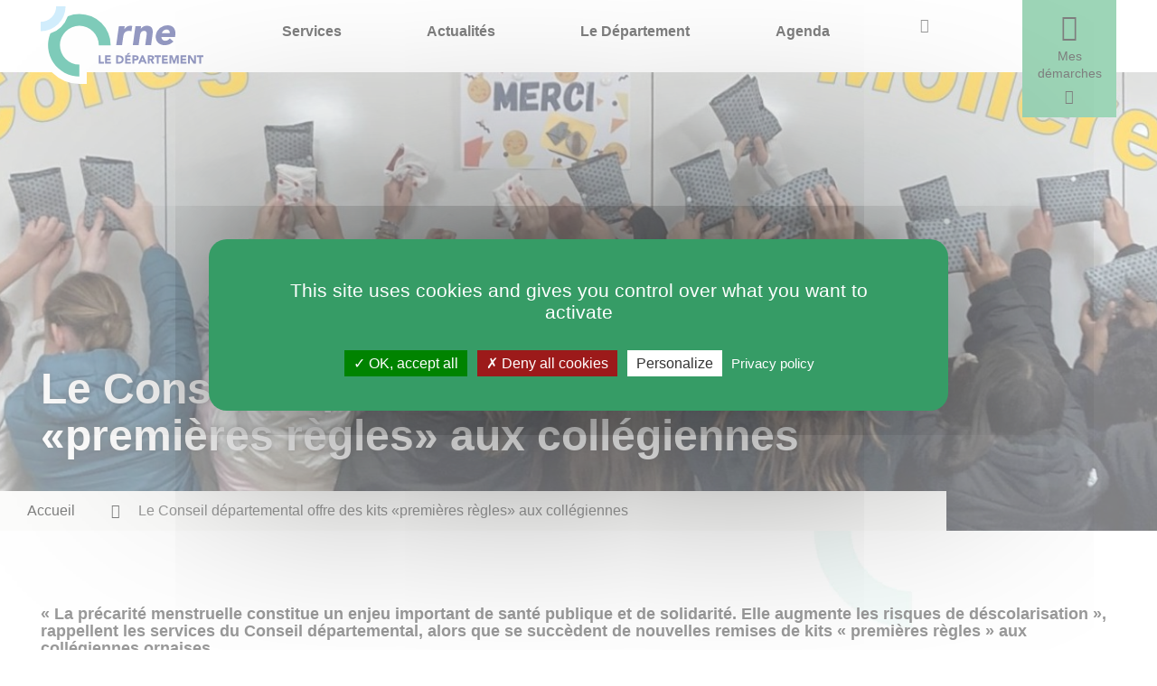

--- FILE ---
content_type: text/html; charset=UTF-8
request_url: https://www.orne.fr/actualite/le-conseil-departemental-offre-des-kits-premieres-regles-aux-collegiennes
body_size: 12590
content:
<!DOCTYPE html>
<html lang="fr" dir="ltr" prefix="og: https://ogp.me/ns#">
<head>
    <meta charset="utf-8" />
<link rel="canonical" href="https://www.orne.fr/actualite/le-conseil-departemental-offre-des-kits-premieres-regles-aux-collegiennes" />
<meta name="robots" content="max-image-preview:standard" />
<meta property="og:site_name" content="Conseil départemental de l&#039;Orne" />
<meta property="og:type" content="Actualité" />
<meta property="og:url" content="https://www.orne.fr/actualite/le-conseil-departemental-offre-des-kits-premieres-regles-aux-collegiennes" />
<meta property="og:title" content="Le Conseil départemental offre des kits «premières règles» aux collégiennes" />
<meta property="og:image" content="https://www.orne.fr/sites/default/files/inline-images/CP%20pr%C3%A9carit%C3%A9%20menstruelle.jpg" />
<meta property="og:image:url" content="https://www.orne.fr/sites/default/files/inline-images/CP%20pr%C3%A9carit%C3%A9%20menstruelle.jpg" />
<meta property="og:image:secure_url" content="https://www.orne.fr/sites/default/files/inline-images/CP%20pr%C3%A9carit%C3%A9%20menstruelle.jpg" />
<meta name="twitter:card" content="photo" />
<meta name="twitter:title" content="Le Conseil départemental offre des kits «premières règles» aux collégiennes" />
<meta name="twitter:site" content="@ornedepartement" />
<meta name="twitter:image" content="https://www.orne.fr/sites/default/files/inline-images/CP%20pr%C3%A9carit%C3%A9%20menstruelle.jpg" />
<meta name="Generator" content="Drupal 10 (https://www.drupal.org)" />
<meta name="MobileOptimized" content="width" />
<meta name="HandheldFriendly" content="true" />
<meta name="viewport" content="width=device-width, initial-scale=1.0" />
<link rel="icon" href="/profiles/createur_profil/themes/createur/favicon.ico" type="image/png" />
<link rel="alternate" hreflang="fr" href="https://www.orne.fr/actualite/le-conseil-departemental-offre-des-kits-premieres-regles-aux-collegiennes" />

        <title>Le Conseil départemental offre des kits «premières règles» aux collégiennes | Conseil départemental de l&#039;Orne</title>
        <link rel="apple-touch-icon" sizes="180x180"
              href="profiles/createur_profil/themes/createur/dist/images/icon/apple-touch-icon.png">
        <link rel="icon" type="image/png" sizes="32x32"
              href="profiles/createur_profil/themes/createur/dist/images/icon/favicon-32x32.png">
        <link rel="icon" type="image/png" sizes="16x16"
              href="profiles/createur_profil/themes/createur/dist/images/icon/favicon-16x16.png">
        <link rel="manifest" href="/manifest.json">
        <link rel="mask-icon" href="profiles/createur_profil/themes/createur/dist/images/icon/safari-pinned-tab.svg" color="#F31229">
        <meta name="msapplication-TileColor" content="#F31229">
        <meta name="theme-color" content="#F31229">
        <link rel="stylesheet" media="all" href="/sites/default/files/css/css_oduA73FOUI1DrpkijkWL4V1WAdFoU0inrkZkvgfQFMg.css?delta=0&amp;language=fr&amp;theme=createur&amp;include=eJxNjVEOgzAMQy9UtWdyaTQylTVKUqCcfmgTYz-W_SzLNsxpSRlGQVF4T-ajXj635uYKubpJWTxMSnDq-p39UsUxjA-yIFA8ztlsqWgX1HiT2F_Sc2WbqYSVabP00bi00s_nf4Qn9jcz4j-K" />
<link rel="stylesheet" media="all" href="/sites/default/files/css/css_ET8LggmM-l8reBJsLVZL-2oo7VMo30GJKZCYpbr0o4Y.css?delta=1&amp;language=fr&amp;theme=createur&amp;include=eJxNjVEOgzAMQy9UtWdyaTQylTVKUqCcfmgTYz-W_SzLNsxpSRlGQVF4T-ajXj635uYKubpJWTxMSnDq-p39UsUxjA-yIFA8ztlsqWgX1HiT2F_Sc2WbqYSVabP00bi00s_nf4Qn9jcz4j-K" />
<link rel="stylesheet" media="all" href="https://cdn.jsdelivr.net/gh/fancyapps/fancybox@3.5.6/dist/jquery.fancybox.min.css" />

        
        <link rel="stylesheet" href="https://unpkg.com/leaflet@1.5.1/dist/leaflet.css" integrity="sha512-xwE/Az9zrjBIphAcBb3F6JVqxf46+CDLwfLMHloNu6KEQCAWi6HcDUbeOfBIptF7tcCzusKFjFw2yuvEpDL9wQ==" crossorigin=""/>
        <script src="https://unpkg.com/leaflet@1.5.1/dist/leaflet.js" integrity="sha512-GffPMF3RvMeYyc1LWMHtK8EbPv0iNZ8/oTtHPx9/cc2ILxQ+u905qIwdpULaqDkyBKgOaB57QTMg7ztg8Jm2Og==" crossorigin=""></script>
</head>
<body class="lazyload" data-bg="/profiles/createur_profil/themes/createur/dist/images/body-background.jpg">
<a href="#main-content" class="menu-skip__link">
    Aller au contenu principal
</a>

  <div class="dialog-off-canvas-main-canvas" data-off-canvas-main-canvas>
    <header role="banner">
    <div class="custom-container container">
        <div class="row">
            <div class="col-xs-12 header-bloc">
                <a href="#" class="icon-toggle">
                  <span class="icon-bar"></span>
                  <span class="icon-bar"></span>
                  <span class="icon-bar"></span>
                  <span class="sr-only">Menu</span>
                </a>
                <a href="https://www.orne.fr/" class="header-logo"><svg xmlns="http://www.w3.org/2000/svg" viewBox="0 0 330.55 157.54"><defs><style>.cls-1{fill:#fefefe;}.cls-2{fill:#fff;}.cls-3{fill:#a3daf8;}.cls-4{fill:#293384;}.cls-5{fill:#009975;}</style></defs><title>Fichier 1</title><g data-name="Calque 2"><g data-name="logo orne"><path class="cls-1" d="M15,79a63.59,63.59,0,0,0,63.59,63.59v-24.1A39.49,39.49,0,0,1,39.1,79Z"/><path class="cls-2" d="M93.59,157.54h-15A78.68,78.68,0,0,1,0,79V64H54.1V79a24.52,24.52,0,0,0,24.49,24.49h15Z"/><path class="cls-3" d="M.15,31.34V50.46A50.46,50.46,0,0,0,50.61,0H31.49A31.34,31.34,0,0,1,.15,31.34Z"/><polygon class="cls-4" points="118.08 99.64 121.77 99.64 121.77 112.96 128.6 112.96 128.6 116.37 118.08 116.37 118.08 99.64"/><polygon class="cls-4" points="131.01 99.64 142.38 99.64 142.38 103.04 134.7 103.04 134.7 106.16 141.95 106.16 141.95 109.56 134.7 109.56 134.7 112.96 142.8 112.96 142.8 116.37 131.01 116.37 131.01 99.64"/><path class="cls-4" d="M153.22,99.63h5.53a15.8,15.8,0,0,1,3.82.45,8.7,8.7,0,0,1,3.15,1.46,7.13,7.13,0,0,1,2.14,2.61,8.72,8.72,0,0,1,.79,3.9,7.68,7.68,0,0,1-2.83,6.18,9.18,9.18,0,0,1-3,1.59,11.79,11.79,0,0,1-3.57.55h-6ZM156.91,113h1.91a9.92,9.92,0,0,0,2.38-.26,5.09,5.09,0,0,0,1.9-.86,4,4,0,0,0,1.26-1.58,5.61,5.61,0,0,0,.47-2.4,4.66,4.66,0,0,0-.47-2.14,4.13,4.13,0,0,0-1.24-1.5,5.57,5.57,0,0,0-1.83-.89,8.42,8.42,0,0,0-2.21-.29h-2.17V113Z"/><path class="cls-4" d="M171.54,99.63H182.9V103h-7.68v3.12h7.26v3.4h-7.26V113h8.11v3.4H171.54V99.63ZM177.16,95H182l-4.09,3.41h-3.12Z"/><path class="cls-4" d="M186.52,99.63h6.21a12.08,12.08,0,0,1,2.46.24,5.54,5.54,0,0,1,2,.82,4,4,0,0,1,1.37,1.56,5.29,5.29,0,0,1,.51,2.47,5.75,5.75,0,0,1-.47,2.45,4.09,4.09,0,0,1-1.3,1.59,5.44,5.44,0,0,1-2,.84,11.94,11.94,0,0,1-2.46.24h-2.69v6.53h-3.69V99.63Zm3.69,7.1h2.45a5,5,0,0,0,1-.1,2.52,2.52,0,0,0,.83-.32,1.73,1.73,0,0,0,.59-.61,2,2,0,0,0,.22-1,1.7,1.7,0,0,0-.29-1,2,2,0,0,0-.76-.6,3.07,3.07,0,0,0-1-.28c-.37,0-.74,0-1.08,0h-1.89Z"/><path class="cls-4" d="M205.4,99.63h3l7.28,16.74h-4.16l-1.44-3.55h-6.5l-1.4,3.55h-4.06Zm1.42,4.87-2,5.2h4.08Z"/><path class="cls-4" d="M217.64,99.63h6.48a11.81,11.81,0,0,1,2.42.25,5.84,5.84,0,0,1,2,.83,4.24,4.24,0,0,1,1.37,1.56,5.26,5.26,0,0,1,.51,2.45,4.94,4.94,0,0,1-.92,3,4.17,4.17,0,0,1-2.7,1.57l4.26,7.07h-4.42l-3.5-6.69h-1.82v6.69h-3.69V99.63Zm3.69,6.93h2.17c.33,0,.68,0,1.05,0a3.12,3.12,0,0,0,1-.21,1.57,1.57,0,0,0,1-1.62,1.78,1.78,0,0,0-.26-1,1.67,1.67,0,0,0-.66-.58,2.67,2.67,0,0,0-.92-.27,7.23,7.23,0,0,0-1-.08h-2.41v3.81Z"/><polygon class="cls-4" points="236 102.9 231.23 102.9 231.23 99.63 244.46 99.63 244.46 102.9 239.69 102.9 239.69 116.37 236 116.37 236 102.9"/><polygon class="cls-4" points="246.71 99.64 258.08 99.64 258.08 103.04 250.4 103.04 250.4 106.16 257.65 106.16 257.65 109.56 250.4 109.56 250.4 112.96 258.5 112.96 258.5 116.37 246.71 116.37 246.71 99.64"/><polygon class="cls-4" points="261.69 99.64 267.27 99.64 271.12 110.55 271.17 110.55 275.05 99.64 280.6 99.64 280.6 116.37 276.91 116.37 276.91 103.53 276.86 103.53 272.47 116.37 269.66 116.37 265.42 103.53 265.38 103.53 265.38 116.37 261.69 116.37 261.69 99.64"/><polygon class="cls-4" points="284.38 99.64 295.75 99.64 295.75 103.04 288.06 103.04 288.06 106.16 295.32 106.16 295.32 109.56 288.06 109.56 288.06 112.96 296.17 112.96 296.17 116.37 284.38 116.37 284.38 99.64"/><polygon class="cls-4" points="299.36 99.64 304.37 99.64 311.48 111.26 311.53 111.26 311.53 99.64 315.21 99.64 315.21 116.37 310.39 116.37 303.09 104.46 303.05 104.46 303.05 116.37 299.36 116.37 299.36 99.64"/><polygon class="cls-4" points="322.09 102.9 317.32 102.9 317.32 99.63 330.55 99.63 330.55 102.9 325.78 102.9 325.78 116.37 322.09 116.37 322.09 102.9"/><path class="cls-4" d="M158.83,40.34h11.9l-.87,6.19H170a17.79,17.79,0,0,1,5.24-5.36,12.58,12.58,0,0,1,6.82-1.79c.69,0,1.37,0,2.06.08a10.87,10.87,0,0,1,1.91.32l-1.51,10.87a19,19,0,0,0-2.46-.59,14.7,14.7,0,0,0-2.54-.2,13.89,13.89,0,0,0-5.56,1,8.42,8.42,0,0,0-3.41,2.66,12.66,12.66,0,0,0-1.94,4.08,38.41,38.41,0,0,0-1.07,5.24L165.34,78.9h-11.9Z"/><path class="cls-4" d="M192.55,40.34H204l-.72,5.23h.16a12.1,12.1,0,0,1,1.9-2.22,15.15,15.15,0,0,1,2.7-2,15.74,15.74,0,0,1,3.41-1.43,14.41,14.41,0,0,1,4-.56,15.4,15.4,0,0,1,7.14,1.39,8.49,8.49,0,0,1,3.81,3.85,13.79,13.79,0,0,1,1.27,5.79,44.17,44.17,0,0,1-.47,7.22L224.29,78.9h-11.9L215,60c.15-1.11.29-2.26.39-3.45a9.3,9.3,0,0,0-.24-3.29,4.67,4.67,0,0,0-1.5-2.46,5.12,5.12,0,0,0-3.41-1,8,8,0,0,0-3.85.83,7,7,0,0,0-2.5,2.22,10.23,10.23,0,0,0-1.43,3.14,25.91,25.91,0,0,0-.72,3.65l-2.69,19.2h-11.9Z"/><path class="cls-4" d="M269.8,71.28a22.77,22.77,0,0,1-8,5.64,23.56,23.56,0,0,1-9.32,2,22.69,22.69,0,0,1-8.17-1.43,16.39,16.39,0,0,1-6.23-4.09A16.09,16.09,0,0,1,234.45,67a19.21,19.21,0,0,1-.52-8.34,22.47,22.47,0,0,1,2.82-8.33,23.6,23.6,0,0,1,12.81-10.47,26.08,26.08,0,0,1,8.57-1.43,17.64,17.64,0,0,1,7.3,1.43A12.81,12.81,0,0,1,270.59,44a15.86,15.86,0,0,1,2.74,6.38,25,25,0,0,1,.12,8.33l-.56,3.73H245.28a8,8,0,0,0,2.34,5.44,7.72,7.72,0,0,0,5.59,2,9.68,9.68,0,0,0,5.12-1.31,16.88,16.88,0,0,0,4-3.37Zm-7.7-17a6.23,6.23,0,0,0-1.27-5.16,6.1,6.1,0,0,0-5-2.14,9.42,9.42,0,0,0-3.57.64,10.05,10.05,0,0,0-2.77,1.62,9.27,9.27,0,0,0-2,2.3,9.08,9.08,0,0,0-1.11,2.74Z"/><path class="cls-5" d="M78.59,15.36a63.43,63.43,0,0,0-23.45,4.49A58.73,58.73,0,0,1,19.66,55.1a63.55,63.55,0,0,0,58.93,87.44v-24.1A39.49,39.49,0,1,1,118.08,79h24.11A63.59,63.59,0,0,0,78.59,15.36Z"/></g></g></svg>
</a>
                <nav class='menu-principal' role="navigation">
                    <div class="wide-hidden">
                        <a href="#" class="close-menu"><i class="icofont-close"></i></a>
                        <div class="menu-logo">
                            <a href="https://www.orne.fr/"><svg version="1.1" xmlns="http://www.w3.org/2000/svg" xmlns:xlink="http://www.w3.org/1999/xlink" x="0px" y="0px"
	 viewBox="0 0 362.115 176.005" enable-background="new 0 0 362.115 176.005"
	 xml:space="preserve">
<g>
	<path fill="#A3DAF8" d="M15.857,48.067v19.126c27.87,0,50.462-22.594,50.462-50.462H47.193
		C47.193,34.038,33.164,48.067,15.857,48.067z"/>
</g>
<g>
	<polygon fill="#293384" points="133.789,116.366 137.475,116.366 137.475,129.694 144.304,129.694 144.304,133.098
		133.789,133.098 	"/>
	<polygon fill="#293384" points="146.715,116.366 158.082,116.366 158.082,119.77 150.401,119.77 150.401,122.889 157.656,122.889
		157.656,126.292 150.401,126.292 150.401,129.694 158.507,129.694 158.507,133.098 146.715,133.098 	"/>
	<path fill="#293384" d="M168.927,116.366h5.53c1.339,0,2.611,0.15,3.816,0.449c1.206,0.3,2.257,0.783,3.154,1.453
		c0.898,0.67,1.61,1.54,2.139,2.611c0.527,1.072,0.793,2.371,0.793,3.899c0,1.355-0.258,2.549-0.77,3.581
		c-0.514,1.03-1.201,1.897-2.067,2.599c-0.866,0.701-1.867,1.232-3.001,1.596c-1.133,0.361-2.324,0.543-3.568,0.543h-6.026V116.366z
		 M172.614,129.694h1.914c0.852,0,1.643-0.086,2.375-0.26c0.733-0.173,1.366-0.461,1.902-0.863c0.536-0.4,0.958-0.929,1.264-1.582
		c0.308-0.654,0.461-1.454,0.461-2.399c0-0.819-0.153-1.532-0.461-2.138c-0.307-0.606-0.721-1.106-1.241-1.501
		c-0.52-0.394-1.13-0.689-1.832-0.887c-0.701-0.196-1.438-0.295-2.209-0.295h-2.174V129.694z"/>
	<path fill="#293384" d="M187.243,116.366h11.365v3.403h-7.679v3.119h7.254v3.403h-7.254v3.402h8.104v3.402h-11.791V116.366z
		 M192.866,111.734h4.821l-4.089,3.403h-3.119L192.866,111.734z"/>
	<path fill="#293384" d="M202.224,116.366h6.213c0.868,0,1.688,0.079,2.458,0.236c0.773,0.158,1.446,0.43,2.021,0.815
		s1.032,0.906,1.371,1.56c0.339,0.654,0.508,1.478,0.508,2.47c0,0.977-0.158,1.796-0.473,2.458
		c-0.315,0.661-0.749,1.189-1.299,1.582c-0.552,0.395-1.206,0.675-1.963,0.84c-0.756,0.165-1.575,0.248-2.458,0.248h-2.692v6.522
		h-3.687V116.366z M205.911,123.456h2.458c0.33,0,0.649-0.032,0.957-0.096c0.306-0.063,0.583-0.169,0.827-0.317
		c0.244-0.15,0.44-0.355,0.591-0.615c0.149-0.261,0.225-0.587,0.225-0.98c0-0.426-0.1-0.769-0.296-1.028
		c-0.198-0.26-0.45-0.46-0.758-0.603c-0.306-0.142-0.648-0.232-1.027-0.272c-0.377-0.038-0.74-0.059-1.086-0.059h-1.891V123.456z"/>
	<path fill="#293384" d="M221.105,116.366h3.049l7.278,16.731h-4.159l-1.442-3.544h-6.498l-1.395,3.544h-4.063L221.105,116.366z
		 M222.523,121.234l-2.031,5.199h4.087L222.523,121.234z"/>
	<path fill="#293384" d="M233.346,116.366h6.476c0.85,0,1.657,0.083,2.423,0.248c0.764,0.165,1.433,0.441,2.008,0.827
		c0.575,0.387,1.032,0.905,1.371,1.56s0.508,1.47,0.508,2.446c0,1.182-0.306,2.186-0.921,3.012
		c-0.614,0.829-1.512,1.353-2.695,1.573l4.255,7.065h-4.42l-3.496-6.688h-1.821v6.688h-3.687V116.366z M237.033,123.291h2.175
		c0.331,0,0.681-0.012,1.051-0.036c0.371-0.024,0.705-0.094,1.005-0.212c0.299-0.119,0.549-0.305,0.745-0.557
		s0.296-0.606,0.296-1.063c0-0.425-0.087-0.763-0.262-1.015c-0.173-0.253-0.395-0.445-0.661-0.58
		c-0.268-0.133-0.575-0.225-0.922-0.271c-0.346-0.047-0.685-0.071-1.015-0.071h-2.412V123.291z"/>
	<polygon fill="#293384" points="251.708,119.628 246.935,119.628 246.935,116.365 260.168,116.365 260.168,119.628
		255.395,119.628 255.395,133.098 251.708,133.098 	"/>
	<polygon fill="#293384" points="262.415,116.366 273.78,116.366 273.78,119.77 266.101,119.77 266.101,122.889 273.355,122.889
		273.355,126.292 266.101,126.292 266.101,129.694 274.206,129.694 274.206,133.098 262.415,133.098 	"/>
	<polygon fill="#293384" points="277.396,116.366 282.973,116.366 286.825,127.284 286.871,127.284 290.749,116.366 296.3,116.366
		296.3,133.098 292.614,133.098 292.614,120.266 292.568,120.266 288.171,133.098 285.36,133.098 281.128,120.266 281.083,120.266
		281.083,133.098 277.396,133.098 	"/>
	<polygon fill="#293384" points="300.082,116.366 311.449,116.366 311.449,119.77 303.768,119.77 303.768,122.889 311.024,122.889
		311.024,126.292 303.768,126.292 303.768,129.694 311.874,129.694 311.874,133.098 300.082,133.098 	"/>
	<polygon fill="#293384" points="315.062,116.366 320.074,116.366 327.186,127.993 327.232,127.993 327.232,116.366
		330.918,116.366 330.918,133.098 326.099,133.098 318.797,121.187 318.75,121.187 318.75,133.098 315.062,133.098 	"/>
	<polygon fill="#293384" points="337.796,119.628 333.023,119.628 333.023,116.365 346.258,116.365 346.258,119.628
		341.483,119.628 341.483,133.098 337.796,133.098 	"/>
</g>
<path fill="#293384" d="M174.536,57.067h11.902l-0.873,6.189h0.158c1.587-2.38,3.333-4.166,5.237-5.356s4.178-1.785,6.823-1.785
	c0.688,0,1.375,0.027,2.063,0.079c0.687,0.054,1.321,0.159,1.904,0.318l-1.508,10.87c-0.847-0.264-1.666-0.462-2.46-0.595
	c-0.793-0.132-1.64-0.199-2.54-0.199c-2.273,0-4.125,0.318-5.553,0.953c-1.429,0.634-2.566,1.521-3.412,2.658
	c-0.847,1.138-1.495,2.499-1.944,4.086s-0.807,3.333-1.07,5.237l-2.222,16.107H169.14L174.536,57.067z"/>
<path fill="#293384" d="M208.256,57.067h11.426l-0.714,5.237h0.158c0.477-0.74,1.11-1.48,1.903-2.222
	c0.795-0.74,1.693-1.401,2.699-1.983c1.004-0.582,2.143-1.058,3.411-1.428c1.27-0.37,2.619-0.556,4.047-0.556
	c3.016,0,5.396,0.464,7.142,1.389c1.745,0.926,3.015,2.209,3.809,3.848c0.793,1.64,1.216,3.57,1.269,5.792
	c0.053,2.222-0.105,4.63-0.476,7.22l-2.936,21.265h-11.901l2.618-18.884c0.158-1.111,0.29-2.261,0.396-3.452
	c0.105-1.19,0.026-2.287-0.238-3.292c-0.266-1.005-0.768-1.826-1.508-2.46c-0.741-0.635-1.878-0.953-3.411-0.953
	c-1.535,0-2.817,0.278-3.849,0.833c-1.032,0.556-1.865,1.297-2.499,2.223c-0.635,0.925-1.111,1.97-1.429,3.133
	c-0.317,1.165-0.556,2.381-0.714,3.65l-2.697,19.202H202.86L208.256,57.067z"/>
<path fill="#293384" d="M285.503,88.012c-2.222,2.434-4.881,4.312-7.975,5.634c-3.095,1.321-6.203,1.983-9.324,1.983
	c-2.962,0-5.686-0.476-8.172-1.43c-2.486-0.95-4.562-2.312-6.229-4.085c-1.666-1.771-2.883-3.901-3.649-6.388
	c-0.768-2.486-0.939-5.262-0.516-8.331c0.423-3.067,1.361-5.844,2.815-8.331c1.455-2.486,3.267-4.615,5.437-6.387
	c2.168-1.772,4.628-3.135,7.379-4.086c2.75-0.953,5.606-1.429,8.569-1.429c2.75,0,5.184,0.476,7.3,1.429
	c2.115,0.951,3.834,2.314,5.157,4.086c1.321,1.772,2.234,3.901,2.737,6.387c0.501,2.487,0.542,5.264,0.119,8.331l-0.556,3.729
	h-27.611c0.158,2.275,0.938,4.087,2.34,5.436c1.401,1.348,3.266,2.023,5.594,2.023c1.957,0,3.662-0.437,5.117-1.309
	c1.455-0.873,2.79-1.996,4.008-3.372L285.503,88.012z M277.806,71.032c0.316-2.009-0.106-3.729-1.271-5.157
	c-1.164-1.428-2.829-2.142-4.998-2.142c-1.322,0-2.513,0.212-3.57,0.634c-1.059,0.424-1.983,0.966-2.776,1.627
	c-0.794,0.662-1.456,1.428-1.984,2.301c-0.529,0.873-0.899,1.785-1.11,2.737H277.806z"/>
<g>
	<path fill="#009975" d="M94.298,32.087c-8.289,0-16.195,1.609-23.455,4.497C64.902,52.987,51.819,65.99,35.369,71.833
		c-2.99,7.368-4.665,15.407-4.665,23.847c0,35.123,28.471,63.594,63.593,63.594v-24.102c-21.81,0-39.491-17.682-39.491-39.492
		c0-21.81,17.681-39.489,39.491-39.489s39.491,17.68,39.491,39.489h24.102C157.891,60.559,129.42,32.087,94.298,32.087z"/>
</g>
</svg>
</a>
                                                    </div>
                    </div>
                  <ul>
                                  
                                                            <li>
                  <a href="/services" target="_self" >Services</a>
                </li>
                                            <li>
                  <a href="/actualites" target="" >Actualités</a>
                </li>
                                            <li>
                  <a href="/le-departement" target="_self" >Le Département</a>
                </li>
                                            <li>
                  <a href="/agenda" target="" >Agenda</a>
                </li>
                        





                        <li>
                      <button class="focus_search" type="button">
                        <span class="sr-only">Recherche</span>
                        <i class="icofont-search-1"></i>
                      </button>
                    </li>
                  </ul>
                    <div class="wide-hidden">
                        <div class="social-links">
                                      <div class="block-content block-content--reseaux-sociaux block-content--home-social-network reseaux-sociaux">
  
    
      <div class="col-xs-12">
    <ul>
                    <li>
                    <a href="https://www.facebook.com/ornedepartement/" title="Facebook - ouverture dans un nouvel onglet" target="_blank" class="">
        <i class="icon-facebook"></i>
            </a>
            </li>
                    <li>
                    <a href="https://x.com/ornedepartement" title="Twitter - ouverture dans un nouvel onglet" target="_blank" class="">
        <i class="icon-x"></i>
            </a>
            </li>
                    <li>
                    <a href="https://www.youtube.com/channel/UCdghXedCx3oZPn8gZM-Zh9g/about" title="Youtube - ouverture dans un nouvel onglet" target="_blank" class="">
        <i class="icon-youtube"></i>
            </a>
            </li>
                    <li>
                    <a href="https://www.linkedin.com/company/departement-de-l-orne/" title="Linkedin - ouverture dans un nouvel onglet" target="_blank" class="">
        <i class="icon-linkedin"></i>
            </a>
            </li>
                    <li>
                    <a href="https://www.instagram.com/ornedepartement/" title="Instagram - ouverture dans un nouvel onglet" target="_blank" class="">
        <i class="icon-instagram"></i>
            </a>
            </li>
                    <li>
                    <a href="https://www.tiktok.com/@ornedepartement" title="Tiktok - ouverture dans un nouvel onglet" target="_blank" class="">
        <i class="icon-tiktok"></i>
            </a>
            </li>
            </ul>
</div>

  </div>


                            </div>
                    </div>
                </nav>
                <button class="focus_search" type="button">
                  <span class="sr-only">Recherche</span>
                  <i class="icofont-search-1"></i>
                </button>
                <a target="_blank" href="https://mesdemarches.orne.fr" class="bouton-demarche">
                    <i class="icofont-user"></i>
                    <p>Mes<br/>démarches</p>
                    <i class="icofont-simple-down"></i>
                </a>
            </div>
            <div id="searchFormModal" class="modal fade" role="dialog">
              <div class="modal-dialog modal-md" role="document">
                <div class="modal-content">
                            <div class="views-exposed-form block block--formulaireexposerechercherecherche" data-drupal-selector="views-exposed-form-recherche-recherche">
    
        
    <div class="block__content">
                    <form action="/recherche" method="get" id="views-exposed-form-recherche-recherche" accept-charset="UTF-8" class="recherche-form">
    <div class="form-item js-form-item form-group form-type-textfield js-form-type-textfield form-item-search-api-fulltext js-form-item-search-api-fulltext form-no-label">
  
  
  
  <input data-drupal-selector="edit-search-api-fulltext" type="text" id="edit-search-api-fulltext" name="search_api_fulltext" value="" size="30" maxlength="128" class="form-text form-type-textfield form-control" />



  
  
  </div>
<div data-drupal-selector="edit-actions" class="form-actions js-form-wrapper form-wrapper" id="edit-actions"><input data-drupal-selector="edit-submit-recherche" type="submit" id="edit-submit-recherche" value="" class="button js-form-submit form-submit form-type-submit btn btn-default" />

</div>


</form>

            </div>
</div>


                    </div>
              </div>
            </div>
        </div>
    </div>
</header>

            <main class="main detail-actu" role="main" id="main-content">

                                                    <section title="" class="title lazyload hero-title">
                                  <picture class="page-picture">
                    <img src="/sites/default/files/styles/hero_banner/public/2023-11/cp_precarite_menstruelle.jpg?itok=chIBKx-w" alt="kits «premières règles» aux collégiennes «" title="kits «premières règles» aux collégiennes «" class="lazyload" width="1920" height="625">

                  </picture>
                                <div class="container custom-container">
                    <div class="row">
                        <div class="col-xs-12 shadowed_title">
                              <div class="block block--titredepage">
    
        
    <div class="block__content">
                    
    <h1 class="page-title">
<span>Le Conseil départemental offre des kits «premières règles» aux collégiennes</span>
</h1>


            </div>
</div>


                        </div>
                    </div>
                    <div class="row">
                        <div class="col-xs-12 col-md-10 ariane">
                              <div class="block block--filsdarianecreateur">
    
        
    <div class="block__content">
                        <nav class="ariane" role="navigation" aria-labelledby="system-breadcrumb">
        <h2 id="system-breadcrumb" class="visually-hidden">Fil d'Ariane</h2>
        <ul class="breadcrumb">
                            <li>
                                            <a href="/">Accueil</a>
                                    </li>
                            <li>
                                            Le Conseil départemental offre des kits «premières règles» aux collégiennes
                                    </li>
                    </ul>
    </nav>

            </div>
</div>


                        </div>
                    </div>
                </div>
            </section>
        

                
                              <div data-drupal-messages-fallback class="hidden"></div>


        
                            <section class="section">
                <div class="container custom-container">
                        <article class="detail-actu-contenu">
    <div class="row">
        <div class="col-xs-12 detail-actu-entete">
            <h2>
            <div class="article__field-resume-format"><p>« La précarité menstruelle constitue un enjeu important de santé publique et de solidarité. Elle augmente les risques de déscolarisation », rappellent les services du Conseil départemental, alors que se succèdent de nouvelles remises de kits « premières règles » aux collégiennes ornaises.</p>
</div>
      </h2>
            <p><strong>Actualité - </strong>17/11/2023</p>
        </div>
    </div>
    <div class="row">
        <div class="col-xs-12 col-md-10 col-md-offset-1 detail-actu-paragraph">
            
      <div class="article__field-paragraphes">
              <div class="field__item"><div class="main-content-body">
    <div class="paragraph paragraph--type--texte paragraph--view-mode--default texte-contenu">
        
            <div class="texte__field-par-texte"><p class="text-align-justify">En lien étroit avec les équipes de direction, les enseignants, et avec la participation ponctuelle du Planning familial et de parents d’élèves, le Conseil départemental continue à se mobiliser auprès des jeunes filles, appuyant son organisation sur les équipes d’infirmerie des collèges publics.<br /><br />
Après une première opération au collège Louise Michel d’Alençon, en classe de 6e, une seconde vient de se tenir au collège Molière de L’Aigle, avec les jeunes filles de 4e et 3e. Chaque temps de sensibilisation et d’échanges s’achève par la remise du kit de protections hygiéniques.</p>
</div>
      
    </div>
</div>
</div>
              <div class="field__item">    <h2 class="paragraph paragraph--type--titre-de-section paragraph--view-mode--default titre_de_section">
        
            <span class="titre-de-section__field-par-titre">« Briser le tabou »</span>
      
    </h2>
</div>
              <div class="field__item"><div class="main-content-body">
    <div class="paragraph paragraph--type--texte paragraph--view-mode--default texte-contenu">
        
            <div class="texte__field-par-texte"><p class="text-align-justify">C’est sur la base du volontariat, que les élèves participent à l’opération « Doudounettes », du nom du fabriquant ornais, basé à Saint-Langis-lès-Mortagne ; le Conseil départemental a sollicité cette entreprise artisanale pour produire les kits « premières règles », ainsi que la société sarthoise Wake-Up, de Saint-Mars-la-Brière.</p>

<p class="text-align-justify"><br />
L’ensemble de serviettes hygiéniques lavables comprend trois protections « jour » et une protection « nuit », ainsi qu’une pochette imperméable de transport. Il s’agit de produits d’origine française, durables, en coton biologique ou éponge de bambou et PUL (matière imperméable) ; ils sont lavables à 90° et réutilisables pendant environ 5 ans.</p>

<p class="text-align-justify"><br />
Cette initiative du Conseil départemental intègre une information personnalisée, pour « briser le tabou » des règles et rappeler aux collégiennes les modalités d’usage et les principes d’hygiène à respecter pour préserver leur santé.</p>

<p class="text-align-justify"><br />
Au-delà de l’aspect écologique, le recours à la « Doudounette » lavable a, dans un contexte inflationniste persistant, un impact positif sur le budget des familles, évitant l’achat de serviettes périodiques jetables couteuses.</p>

<p class="text-align-justify"><img alt="kits «premières règles» aux collégiennes" data-entity-type="file" data-entity-uuid="ad99cdf3-2e77-48ca-8a43-ad2a221e7093" id="" src="/sites/default/files/inline-images/CP%20pr%C3%A9carit%C3%A9%20menstruelle.jpg" title="" width="1553" height="719" loading="lazy" /><br />
 </p>
</div>
      
    </div>
</div>
</div>
          </div>
  
        </div>
    </div>
</article>



                </div>
            </section>
                
                      <section class="old-actu">
    <div class="container custom-container">
        <div class="row">
            
                            <div class="col-xs-12 h2-title">
                    <h2>Vous pourriez aussi être intéressé par :</h2>
                </div>
                        

                            <div region="content_list"><div class="liste-actu">
  <div class="view view--actualites view--actualites--block-old-news view-id-actualites view-display-id-block_old_news js-view-dom-id-8550cf371236d401b0c7be7cbe6319af0b65083cd5b9d1aeacc6179687bdcb3d">
      
            
                  
                <div class="liste-actu-principal">
            <div class="view__content">
                <div class="item-list">
  
  <ul>

          <li><article class="col-xs-12 old-actu-item">
    <a href="/actualite/le-bus-de-simone-lance-en-campagne" title="Le Bus de Simone lancé en campagne">
        <div class="old-actu-item-img">
            
            <div class="article__field-image">      <img loading="lazy" src="/sites/default/files/styles/article_teaser_horizontal/public/2026-01/inauguration-bus-de-simone-2026.jpg?itok=fgG2oLsm" width="377" height="214" alt="Inauguration Bus de Simone 2026 ©CD61">


</div>
      
        </div>
        <div class="old-actu-item-detail">
            <h4>
<span>Le Bus de Simone lancé en campagne</span>
</h4>
            <div>
                <span>20/01/2026</span>
                
            <div class="article__field-resume-format">  <p class="text-align-justify">Ce mardi 20 janvier, depuis la mairie de Briouze, le Conseil départemental a officiellement lancé en campagne son “Bus de Simone”. Ce service itinérant de la Protection maternelle...</p>

</div>
      
            </div>
        </div>
    </a>
</article>
</li>
          <li><article class="col-xs-12 old-actu-item">
    <a href="/actualite/le-passeport-orne-civisme-attire-les-jeunes" title="Le Passeport Orne Civisme attire les jeunes">
        <div class="old-actu-item-img">
            
            <div class="article__field-image">      <img loading="lazy" src="/sites/default/files/styles/article_teaser_horizontal/public/2026-01/passeport-civisme-2026.jpg?itok=q8VfmJdz" width="377" height="214" alt="Passeport Orne Civisme 2026 ©CD61">


</div>
      
        </div>
        <div class="old-actu-item-detail">
            <h4>
<span>Le Passeport Orne Civisme attire les jeunes</span>
</h4>
            <div>
                <span>16/01/2026</span>
                
            <div class="article__field-resume-format">  <p class="text-align-justify">Saison 5 pour le Passeport Orne-civisme, initié par le Conseil départemental, qui affiche complet. Les cinq ateliers “citoyens” de l’édition 2026 se préparent activement.</p>

</div>
      
            </div>
        </div>
    </a>
</article>
</li>
          <li><article class="col-xs-12 old-actu-item">
    <a href="/actualite/entretien-des-talus-sur-la-voie-verte" title="Entretien des talus sur la voie verte">
        <div class="old-actu-item-img">
            
            <div class="article__field-image">      <img loading="lazy" src="/sites/default/files/styles/article_teaser_horizontal/public/2026-01/travaux-voie-verte-damigny-2026.jpg?itok=JSdHzgIL" width="377" height="214" alt="Entretien des talus sur la voie verte Damigny 2026 ©CD61">


</div>
      
        </div>
        <div class="old-actu-item-detail">
            <h4>
<span>Entretien des talus sur la voie verte</span>
</h4>
            <div>
                <span>15/01/2026</span>
                
            <div class="article__field-resume-format">  <p class="text-align-justify">Depuis lundi 12 janvier et pour deux semaines, le nettoyage de talus se poursuit sur la voie verte, à Damigny. Mais elle sera rouverte l’espace du week-end des 17 et 18 janvier.</p>

</div>
      
            </div>
        </div>
    </a>
</article>
</li>
    
  </ul>

</div>

            </div>
          </div>
      
                    <nav class="pager liste-actu-pagination col-xs-12" role="navigation" aria-labelledby="pagination-heading">
        <h4 id="pagination-heading" class="visually-hidden">Pagination</h4>
        <ul class="pager__items js-pager__items">
                                                                                                                <li class="pager__item is-active">
                                                                                    <a href="?page=0" title="Page courante" aria-current="page">
            <span class="visually-hidden">
              Page courante
            </span>1</a>
                </li>
                            <li class="pager__item">
                                                                                    <a href="?page=1" title="Go to page 2">
            <span class="visually-hidden">
              Page
            </span>2</a>
                </li>
                            <li class="pager__item">
                                                                                    <a href="?page=2" title="Go to page 3">
            <span class="visually-hidden">
              Page
            </span>3</a>
                </li>
                            <li class="pager__item">
                                                                                    <a href="?page=3" title="Go to page 4">
            <span class="visually-hidden">
              Page
            </span>4</a>
                </li>
                            <li class="pager__item">
                                                                                    <a href="?page=4" title="Go to page 5">
            <span class="visually-hidden">
              Page
            </span>5</a>
                </li>
                            <li class="pager__item">
                                                                                    <a href="?page=5" title="Go to page 6">
            <span class="visually-hidden">
              Page
            </span>6</a>
                </li>
                            <li class="pager__item">
                                                                                    <a href="?page=6" title="Go to page 7">
            <span class="visually-hidden">
              Page
            </span>7</a>
                </li>
                            <li class="pager__item">
                                                                                    <a href="?page=7" title="Go to page 8">
            <span class="visually-hidden">
              Page
            </span>8</a>
                </li>
                            <li class="pager__item">
                                                                                    <a href="?page=8" title="Go to page 9">
            <span class="visually-hidden">
              Page
            </span>9</a>
                </li>
                                                    <li class="pager__item pager__item--ellipsis" role="presentation">&hellip;</li>
                                                    <li class="pager__item pager__item--next">
                    <a href="?page=1" class="pagination-arrow" title="Aller à la page suivante"
                       rel="next">
                        <span class="visually-hidden">Page suivante</span>
                        <i class="icofont-simple-right"></i>
                    </a>
                </li>
                                                    <li class="pager__item pager__item--last">
                    <a href="?page=128" class="pagination-arrow pagination-end"
                       title="Aller à la dernière page">
                        <span class="visually-hidden">Dernière page</span>
                        <i class="icofont-simple-right"></i>
                    </a>
                </li>
                    </ul>
    </nav>

                          </div>
</div>
</div>

                    </div>
    </div>
</section>



        
    </main>


<div class="back_to_top">
  <p>
    <a href="#"><i class="icofont-simple-up"></i>Haut de page</a>
  </p>
</div>
<footer>
    <div class="custom-container container">
        <div class="row">
                            <div role="contentinfo">
                    <div class="col-xs-12 col-md-2 footer-logo">
                        <a href="https://www.orne.fr/"><svg xmlns="http://www.w3.org/2000/svg" viewBox="0 0 330.55 157.54"><defs><style>.cls-1{fill:#fefefe;}.cls-2{fill:#fff;}.cls-3{fill:#a3daf8;}.cls-4{fill:#293384;}.cls-5{fill:#009975;}</style></defs><title>Fichier 1</title><g data-name="Calque 2"><g data-name="logo orne"><path class="cls-1" d="M15,79a63.59,63.59,0,0,0,63.59,63.59v-24.1A39.49,39.49,0,0,1,39.1,79Z"/><path class="cls-2" d="M93.59,157.54h-15A78.68,78.68,0,0,1,0,79V64H54.1V79a24.52,24.52,0,0,0,24.49,24.49h15Z"/><path class="cls-3" d="M.15,31.34V50.46A50.46,50.46,0,0,0,50.61,0H31.49A31.34,31.34,0,0,1,.15,31.34Z"/><polygon class="cls-4" points="118.08 99.64 121.77 99.64 121.77 112.96 128.6 112.96 128.6 116.37 118.08 116.37 118.08 99.64"/><polygon class="cls-4" points="131.01 99.64 142.38 99.64 142.38 103.04 134.7 103.04 134.7 106.16 141.95 106.16 141.95 109.56 134.7 109.56 134.7 112.96 142.8 112.96 142.8 116.37 131.01 116.37 131.01 99.64"/><path class="cls-4" d="M153.22,99.63h5.53a15.8,15.8,0,0,1,3.82.45,8.7,8.7,0,0,1,3.15,1.46,7.13,7.13,0,0,1,2.14,2.61,8.72,8.72,0,0,1,.79,3.9,7.68,7.68,0,0,1-2.83,6.18,9.18,9.18,0,0,1-3,1.59,11.79,11.79,0,0,1-3.57.55h-6ZM156.91,113h1.91a9.92,9.92,0,0,0,2.38-.26,5.09,5.09,0,0,0,1.9-.86,4,4,0,0,0,1.26-1.58,5.61,5.61,0,0,0,.47-2.4,4.66,4.66,0,0,0-.47-2.14,4.13,4.13,0,0,0-1.24-1.5,5.57,5.57,0,0,0-1.83-.89,8.42,8.42,0,0,0-2.21-.29h-2.17V113Z"/><path class="cls-4" d="M171.54,99.63H182.9V103h-7.68v3.12h7.26v3.4h-7.26V113h8.11v3.4H171.54V99.63ZM177.16,95H182l-4.09,3.41h-3.12Z"/><path class="cls-4" d="M186.52,99.63h6.21a12.08,12.08,0,0,1,2.46.24,5.54,5.54,0,0,1,2,.82,4,4,0,0,1,1.37,1.56,5.29,5.29,0,0,1,.51,2.47,5.75,5.75,0,0,1-.47,2.45,4.09,4.09,0,0,1-1.3,1.59,5.44,5.44,0,0,1-2,.84,11.94,11.94,0,0,1-2.46.24h-2.69v6.53h-3.69V99.63Zm3.69,7.1h2.45a5,5,0,0,0,1-.1,2.52,2.52,0,0,0,.83-.32,1.73,1.73,0,0,0,.59-.61,2,2,0,0,0,.22-1,1.7,1.7,0,0,0-.29-1,2,2,0,0,0-.76-.6,3.07,3.07,0,0,0-1-.28c-.37,0-.74,0-1.08,0h-1.89Z"/><path class="cls-4" d="M205.4,99.63h3l7.28,16.74h-4.16l-1.44-3.55h-6.5l-1.4,3.55h-4.06Zm1.42,4.87-2,5.2h4.08Z"/><path class="cls-4" d="M217.64,99.63h6.48a11.81,11.81,0,0,1,2.42.25,5.84,5.84,0,0,1,2,.83,4.24,4.24,0,0,1,1.37,1.56,5.26,5.26,0,0,1,.51,2.45,4.94,4.94,0,0,1-.92,3,4.17,4.17,0,0,1-2.7,1.57l4.26,7.07h-4.42l-3.5-6.69h-1.82v6.69h-3.69V99.63Zm3.69,6.93h2.17c.33,0,.68,0,1.05,0a3.12,3.12,0,0,0,1-.21,1.57,1.57,0,0,0,1-1.62,1.78,1.78,0,0,0-.26-1,1.67,1.67,0,0,0-.66-.58,2.67,2.67,0,0,0-.92-.27,7.23,7.23,0,0,0-1-.08h-2.41v3.81Z"/><polygon class="cls-4" points="236 102.9 231.23 102.9 231.23 99.63 244.46 99.63 244.46 102.9 239.69 102.9 239.69 116.37 236 116.37 236 102.9"/><polygon class="cls-4" points="246.71 99.64 258.08 99.64 258.08 103.04 250.4 103.04 250.4 106.16 257.65 106.16 257.65 109.56 250.4 109.56 250.4 112.96 258.5 112.96 258.5 116.37 246.71 116.37 246.71 99.64"/><polygon class="cls-4" points="261.69 99.64 267.27 99.64 271.12 110.55 271.17 110.55 275.05 99.64 280.6 99.64 280.6 116.37 276.91 116.37 276.91 103.53 276.86 103.53 272.47 116.37 269.66 116.37 265.42 103.53 265.38 103.53 265.38 116.37 261.69 116.37 261.69 99.64"/><polygon class="cls-4" points="284.38 99.64 295.75 99.64 295.75 103.04 288.06 103.04 288.06 106.16 295.32 106.16 295.32 109.56 288.06 109.56 288.06 112.96 296.17 112.96 296.17 116.37 284.38 116.37 284.38 99.64"/><polygon class="cls-4" points="299.36 99.64 304.37 99.64 311.48 111.26 311.53 111.26 311.53 99.64 315.21 99.64 315.21 116.37 310.39 116.37 303.09 104.46 303.05 104.46 303.05 116.37 299.36 116.37 299.36 99.64"/><polygon class="cls-4" points="322.09 102.9 317.32 102.9 317.32 99.63 330.55 99.63 330.55 102.9 325.78 102.9 325.78 116.37 322.09 116.37 322.09 102.9"/><path class="cls-4" d="M158.83,40.34h11.9l-.87,6.19H170a17.79,17.79,0,0,1,5.24-5.36,12.58,12.58,0,0,1,6.82-1.79c.69,0,1.37,0,2.06.08a10.87,10.87,0,0,1,1.91.32l-1.51,10.87a19,19,0,0,0-2.46-.59,14.7,14.7,0,0,0-2.54-.2,13.89,13.89,0,0,0-5.56,1,8.42,8.42,0,0,0-3.41,2.66,12.66,12.66,0,0,0-1.94,4.08,38.41,38.41,0,0,0-1.07,5.24L165.34,78.9h-11.9Z"/><path class="cls-4" d="M192.55,40.34H204l-.72,5.23h.16a12.1,12.1,0,0,1,1.9-2.22,15.15,15.15,0,0,1,2.7-2,15.74,15.74,0,0,1,3.41-1.43,14.41,14.41,0,0,1,4-.56,15.4,15.4,0,0,1,7.14,1.39,8.49,8.49,0,0,1,3.81,3.85,13.79,13.79,0,0,1,1.27,5.79,44.17,44.17,0,0,1-.47,7.22L224.29,78.9h-11.9L215,60c.15-1.11.29-2.26.39-3.45a9.3,9.3,0,0,0-.24-3.29,4.67,4.67,0,0,0-1.5-2.46,5.12,5.12,0,0,0-3.41-1,8,8,0,0,0-3.85.83,7,7,0,0,0-2.5,2.22,10.23,10.23,0,0,0-1.43,3.14,25.91,25.91,0,0,0-.72,3.65l-2.69,19.2h-11.9Z"/><path class="cls-4" d="M269.8,71.28a22.77,22.77,0,0,1-8,5.64,23.56,23.56,0,0,1-9.32,2,22.69,22.69,0,0,1-8.17-1.43,16.39,16.39,0,0,1-6.23-4.09A16.09,16.09,0,0,1,234.45,67a19.21,19.21,0,0,1-.52-8.34,22.47,22.47,0,0,1,2.82-8.33,23.6,23.6,0,0,1,12.81-10.47,26.08,26.08,0,0,1,8.57-1.43,17.64,17.64,0,0,1,7.3,1.43A12.81,12.81,0,0,1,270.59,44a15.86,15.86,0,0,1,2.74,6.38,25,25,0,0,1,.12,8.33l-.56,3.73H245.28a8,8,0,0,0,2.34,5.44,7.72,7.72,0,0,0,5.59,2,9.68,9.68,0,0,0,5.12-1.31,16.88,16.88,0,0,0,4-3.37Zm-7.7-17a6.23,6.23,0,0,0-1.27-5.16,6.1,6.1,0,0,0-5-2.14,9.42,9.42,0,0,0-3.57.64,10.05,10.05,0,0,0-2.77,1.62,9.27,9.27,0,0,0-2,2.3,9.08,9.08,0,0,0-1.11,2.74Z"/><path class="cls-5" d="M78.59,15.36a63.43,63.43,0,0,0-23.45,4.49A58.73,58.73,0,0,1,19.66,55.1a63.55,63.55,0,0,0,58.93,87.44v-24.1A39.49,39.49,0,1,1,118.08,79h24.11A63.59,63.59,0,0,0,78.59,15.36Z"/></g></g></svg>
</a>
                    </div>
                    <div class="col-xs-12 col-sm-6 col-md-5 footer-coord">
                                  <div class="block-content block-content--block-texte block-content--adresseettelephone-2 block-texte">
  
    
      
            <div class="block-texte__body"><h2>Conseil départemental de l'Orne</h2>
<p>Hôtel du Département</p>
<p>27 boulevard de Strasbourg </p>
<p>CS 30528</p>
<p>61017 Alençon Cedex</p>
<p>Tél : 02 33 81 60 00</p></div>
      
  </div>


                        </div>
                    <div class="col-xs-12 col-sm-6 col-md-5 footer-link">
                                  <nav class="block block--menu block--menudufooter-2" role="navigation">
  
  
      

        <ul region="footer_right" class="nav">
                  <li>
                  <a href="https://mesdemarches.orne.fr/offres-emploi/" target="_self">Espace emploi</a>
                      </li>
                <li>
                  <a href="/donnees-personnelles" target="_self">Données Personnelles</a>
                      </li>
                <li>
                  <a href="/mentions-legales" target="_self">Mentions Légales</a>
                      </li>
                <li>
                  <a href="/contact" target="_self">Contact</a>
                      </li>
                <li>
                  <a href="/accessibilite" target="_self">Accessibilité : Non-conforme</a>
                      </li>
      </ul>
    


  </nav>


                        </div>
                </div>
                    </div>
            </div>
</footer>

  </div>


<!-- Matomo -->
<script>
  var _paq = window._paq = window._paq || [];
  /* tracker methods like "setCustomDimension" should be called before "trackPageView" */
  _paq.push(['trackPageView']);
  _paq.push(['enableLinkTracking']);
  (function() {
    var u="https://orne.matomo.cloud/";
    _paq.push(['setTrackerUrl', u+'matomo.php']);
    _paq.push(['setSiteId', '1']);
    var d=document, g=d.createElement('script'), s=d.getElementsByTagName('script')[0];
    g.async=true; g.src='https://cdn.matomo.cloud/orne.matomo.cloud/matomo.js'; s.parentNode.insertBefore(g,s);
  })();
</script>
<!-- End Matomo Code -->
<script type="text/javascript">
  var grecaptcha = undefined;
  var tarteaucitronForceExpire = 6 * 30;
</script>
<script type="application/json" data-drupal-selector="drupal-settings-json">{"path":{"baseUrl":"\/","scriptPath":null,"pathPrefix":"","currentPath":"node\/154581","currentPathIsAdmin":false,"isFront":false,"currentLanguage":"fr"},"pluralDelimiter":"\u0003","suppressDeprecationErrors":true,"ajaxPageState":{"libraries":"createur\/base,createur\/lazysizes,paragraphs\/drupal.paragraphs.unpublished,radix\/bootstrap,radix\/script,radix\/style,system\/base,views\/views.ajax,views\/views.module","theme":"createur","theme_token":null},"ajaxTrustedUrl":{"\/recherche":true},"recaptchakeyv3":"6Le-rd8ZAAAAACv--pHtIzWnP29TkAuGXaVokAUM","recaptchakeyv2":"6Le4rd8ZAAAAAIZfCq8YZ-7Ftqds4t6Rsmr_O48E","views":{"ajax_path":"\/views\/ajax","ajaxViews":{"views_dom_id:8550cf371236d401b0c7be7cbe6319af0b65083cd5b9d1aeacc6179687bdcb3d":{"view_name":"actualites","view_display_id":"block_old_news","view_args":"154581","view_path":"\/node\/154581","view_base_path":"actualites","view_dom_id":"8550cf371236d401b0c7be7cbe6319af0b65083cd5b9d1aeacc6179687bdcb3d","pager_element":0}}},"user":{"uid":0,"permissionsHash":"b59aecdab2ede35d309f88bb5f5855e028a871bf3565b6530cb94d5dc97963e9"}}</script>
<script src="/sites/default/files/js/js_uavnV3Kvui1ltSm9522PfXRMEMopmuRFMWp3ZABSQII.js?scope=footer&amp;delta=0&amp;language=fr&amp;theme=createur&amp;include=eJxNjVEOgzAMQy9UtWdyaTQylTVKUqCcfmgTYz-W_SzLNsxpSRlGQVF4T-ajXj635uYKubpJWTxMSnDq-p39UsUxjA-yIFA8ztlsqWgX1HiT2F_Sc2WbqYSVabP00bi00s_nf4Qn9jcz4j-K"></script>
<script src="/profiles/createur_profil/themes/createur/dist/tarteaucitron/tarteaucitron.js?v=1.0.8"></script>
<script src="/sites/default/files/js/js__4e6uk2dzh9K7zBlFEAd_KSfsr5vYSgWjQQFFAtuWNk.js?scope=footer&amp;delta=2&amp;language=fr&amp;theme=createur&amp;include=eJxNjVEOgzAMQy9UtWdyaTQylTVKUqCcfmgTYz-W_SzLNsxpSRlGQVF4T-ajXj635uYKubpJWTxMSnDq-p39UsUxjA-yIFA8ztlsqWgX1HiT2F_Sc2WbqYSVabP00bi00s_nf4Qn9jcz4j-K"></script>
<script src="https://cdn.jsdelivr.net/gh/fancyapps/fancybox@3.5.6/dist/jquery.fancybox.min.js"></script>
<script src="/sites/default/files/js/js_D_VvjqHMk07NYTp2VRdsOj9TcUnG3KKBEqlgDeKw-0o.js?scope=footer&amp;delta=4&amp;language=fr&amp;theme=createur&amp;include=eJxNjVEOgzAMQy9UtWdyaTQylTVKUqCcfmgTYz-W_SzLNsxpSRlGQVF4T-ajXj635uYKubpJWTxMSnDq-p39UsUxjA-yIFA8ztlsqWgX1HiT2F_Sc2WbqYSVabP00bi00s_nf4Qn9jcz4j-K"></script>

</body>
</html>


--- FILE ---
content_type: text/css
request_url: https://www.orne.fr/sites/default/files/css/css_ET8LggmM-l8reBJsLVZL-2oo7VMo30GJKZCYpbr0o4Y.css?delta=1&language=fr&theme=createur&include=eJxNjVEOgzAMQy9UtWdyaTQylTVKUqCcfmgTYz-W_SzLNsxpSRlGQVF4T-ajXj635uYKubpJWTxMSnDq-p39UsUxjA-yIFA8ztlsqWgX1HiT2F_Sc2WbqYSVabP00bi00s_nf4Qn9jcz4j-K
body_size: 62102
content:
/* @license GNU-GPL-2.0-or-later https://www.drupal.org/licensing/faq */
.select2-container{box-sizing:border-box;display:inline-block;margin:0;position:relative;vertical-align:middle}.select2-container .select2-selection--single{box-sizing:border-box;cursor:pointer;display:block;height:28px;user-select:none;-webkit-user-select:none}.select2-container .select2-selection--single .select2-selection__rendered{display:block;padding-left:8px;padding-right:20px;overflow:hidden;text-overflow:ellipsis;white-space:nowrap}.select2-container .select2-selection--single .select2-selection__clear{position:relative}.select2-container[dir="rtl"] .select2-selection--single .select2-selection__rendered{padding-right:8px;padding-left:20px}.select2-container .select2-selection--multiple{box-sizing:border-box;cursor:pointer;display:block;min-height:32px;user-select:none;-webkit-user-select:none}.select2-container .select2-selection--multiple .select2-selection__rendered{display:inline-block;overflow:hidden;padding-left:8px;text-overflow:ellipsis;white-space:nowrap}.select2-container .select2-search--inline{float:left}.select2-container .select2-search--inline .select2-search__field{box-sizing:border-box;border:none;font-size:100%;margin-top:5px;padding:0}.select2-container .select2-search--inline .select2-search__field::-webkit-search-cancel-button{-webkit-appearance:none}.select2-dropdown{background-color:white;border:1px solid #aaa;border-radius:4px;box-sizing:border-box;display:block;position:absolute;left:-100000px;width:100%;z-index:1051}.select2-results{display:block}.select2-results__options{list-style:none;margin:0;padding:0}.select2-results__option{padding:6px;user-select:none;-webkit-user-select:none}.select2-results__option[aria-selected]{cursor:pointer}.select2-container--open .select2-dropdown{left:0}.select2-container--open .select2-dropdown--above{border-bottom:none;border-bottom-left-radius:0;border-bottom-right-radius:0}.select2-container--open .select2-dropdown--below{border-top:none;border-top-left-radius:0;border-top-right-radius:0}.select2-search--dropdown{display:block;padding:4px}.select2-search--dropdown .select2-search__field{padding:4px;width:100%;box-sizing:border-box}.select2-search--dropdown .select2-search__field::-webkit-search-cancel-button{-webkit-appearance:none}.select2-search--dropdown.select2-search--hide{display:none}.select2-close-mask{border:0;margin:0;padding:0;display:block;position:fixed;left:0;top:0;min-height:100%;min-width:100%;height:auto;width:auto;opacity:0;z-index:99;background-color:#fff;filter:alpha(opacity=0)}.select2-hidden-accessible{border:0 !important;clip:rect(0 0 0 0) !important;-webkit-clip-path:inset(50%) !important;clip-path:inset(50%) !important;height:1px !important;overflow:hidden !important;padding:0 !important;position:absolute !important;width:1px !important;white-space:nowrap !important}.select2-container--default .select2-selection--single{background-color:#fff;border:1px solid #aaa;border-radius:4px}.select2-container--default .select2-selection--single .select2-selection__rendered{color:#444;line-height:28px}.select2-container--default .select2-selection--single .select2-selection__clear{cursor:pointer;float:right;font-weight:bold}.select2-container--default .select2-selection--single .select2-selection__placeholder{color:#999}.select2-container--default .select2-selection--single .select2-selection__arrow{height:26px;position:absolute;top:1px;right:1px;width:20px}.select2-container--default .select2-selection--single .select2-selection__arrow b{border-color:#888 transparent transparent transparent;border-style:solid;border-width:5px 4px 0 4px;height:0;left:50%;margin-left:-4px;margin-top:-2px;position:absolute;top:50%;width:0}.select2-container--default[dir="rtl"] .select2-selection--single .select2-selection__clear{float:left}.select2-container--default[dir="rtl"] .select2-selection--single .select2-selection__arrow{left:1px;right:auto}.select2-container--default.select2-container--disabled .select2-selection--single{background-color:#eee;cursor:default}.select2-container--default.select2-container--disabled .select2-selection--single .select2-selection__clear{display:none}.select2-container--default.select2-container--open .select2-selection--single .select2-selection__arrow b{border-color:transparent transparent #888 transparent;border-width:0 4px 5px 4px}.select2-container--default .select2-selection--multiple{background-color:white;border:1px solid #aaa;border-radius:4px;cursor:text}.select2-container--default .select2-selection--multiple .select2-selection__rendered{box-sizing:border-box;list-style:none;margin:0;padding:0 5px;width:100%}.select2-container--default .select2-selection--multiple .select2-selection__rendered li{list-style:none}.select2-container--default .select2-selection--multiple .select2-selection__clear{cursor:pointer;float:right;font-weight:bold;margin-top:5px;margin-right:10px;padding:1px}.select2-container--default .select2-selection--multiple .select2-selection__choice{background-color:#e4e4e4;border:1px solid #aaa;border-radius:4px;cursor:default;float:left;margin-right:5px;margin-top:5px;padding:0 5px}.select2-container--default .select2-selection--multiple .select2-selection__choice__remove{color:#999;cursor:pointer;display:inline-block;font-weight:bold;margin-right:2px}.select2-container--default .select2-selection--multiple .select2-selection__choice__remove:hover{color:#333}.select2-container--default[dir="rtl"] .select2-selection--multiple .select2-selection__choice,.select2-container--default[dir="rtl"] .select2-selection--multiple .select2-search--inline{float:right}.select2-container--default[dir="rtl"] .select2-selection--multiple .select2-selection__choice{margin-left:5px;margin-right:auto}.select2-container--default[dir="rtl"] .select2-selection--multiple .select2-selection__choice__remove{margin-left:2px;margin-right:auto}.select2-container--default.select2-container--focus .select2-selection--multiple{border:solid black 1px;outline:0}.select2-container--default.select2-container--disabled .select2-selection--multiple{background-color:#eee;cursor:default}.select2-container--default.select2-container--disabled .select2-selection__choice__remove{display:none}.select2-container--default.select2-container--open.select2-container--above .select2-selection--single,.select2-container--default.select2-container--open.select2-container--above .select2-selection--multiple{border-top-left-radius:0;border-top-right-radius:0}.select2-container--default.select2-container--open.select2-container--below .select2-selection--single,.select2-container--default.select2-container--open.select2-container--below .select2-selection--multiple{border-bottom-left-radius:0;border-bottom-right-radius:0}.select2-container--default .select2-search--dropdown .select2-search__field{border:1px solid #aaa}.select2-container--default .select2-search--inline .select2-search__field{background:transparent;border:none;outline:0;box-shadow:none;-webkit-appearance:textfield}.select2-container--default .select2-results>.select2-results__options{max-height:200px;overflow-y:auto}.select2-container--default .select2-results__option[role=group]{padding:0}.select2-container--default .select2-results__option[aria-disabled=true]{color:#999}.select2-container--default .select2-results__option[aria-selected=true]{background-color:#ddd}.select2-container--default .select2-results__option .select2-results__option{padding-left:1em}.select2-container--default .select2-results__option .select2-results__option .select2-results__group{padding-left:0}.select2-container--default .select2-results__option .select2-results__option .select2-results__option{margin-left:-1em;padding-left:2em}.select2-container--default .select2-results__option .select2-results__option .select2-results__option .select2-results__option{margin-left:-2em;padding-left:3em}.select2-container--default .select2-results__option .select2-results__option .select2-results__option .select2-results__option .select2-results__option{margin-left:-3em;padding-left:4em}.select2-container--default .select2-results__option .select2-results__option .select2-results__option .select2-results__option .select2-results__option .select2-results__option{margin-left:-4em;padding-left:5em}.select2-container--default .select2-results__option .select2-results__option .select2-results__option .select2-results__option .select2-results__option .select2-results__option .select2-results__option{margin-left:-5em;padding-left:6em}.select2-container--default .select2-results__option--highlighted[aria-selected]{background-color:#5897fb;color:white}.select2-container--default .select2-results__group{cursor:default;display:block;padding:6px}.select2-container--classic .select2-selection--single{background-color:#f7f7f7;border:1px solid #aaa;border-radius:4px;outline:0;background-image:-webkit-linear-gradient(top,#fff 50%,#eee 100%);background-image:-o-linear-gradient(top,#fff 50%,#eee 100%);background-image:linear-gradient(to bottom,#fff 50%,#eee 100%);background-repeat:repeat-x;filter:progid:DXImageTransform.Microsoft.gradient(startColorstr='#FFFFFFFF',endColorstr='#FFEEEEEE',GradientType=0)}.select2-container--classic .select2-selection--single:focus{border:1px solid #5897fb}.select2-container--classic .select2-selection--single .select2-selection__rendered{color:#444;line-height:28px}.select2-container--classic .select2-selection--single .select2-selection__clear{cursor:pointer;float:right;font-weight:bold;margin-right:10px}.select2-container--classic .select2-selection--single .select2-selection__placeholder{color:#999}.select2-container--classic .select2-selection--single .select2-selection__arrow{background-color:#ddd;border:none;border-left:1px solid #aaa;border-top-right-radius:4px;border-bottom-right-radius:4px;height:26px;position:absolute;top:1px;right:1px;width:20px;background-image:-webkit-linear-gradient(top,#eee 50%,#ccc 100%);background-image:-o-linear-gradient(top,#eee 50%,#ccc 100%);background-image:linear-gradient(to bottom,#eee 50%,#ccc 100%);background-repeat:repeat-x;filter:progid:DXImageTransform.Microsoft.gradient(startColorstr='#FFEEEEEE',endColorstr='#FFCCCCCC',GradientType=0)}.select2-container--classic .select2-selection--single .select2-selection__arrow b{border-color:#888 transparent transparent transparent;border-style:solid;border-width:5px 4px 0 4px;height:0;left:50%;margin-left:-4px;margin-top:-2px;position:absolute;top:50%;width:0}.select2-container--classic[dir="rtl"] .select2-selection--single .select2-selection__clear{float:left}.select2-container--classic[dir="rtl"] .select2-selection--single .select2-selection__arrow{border:none;border-right:1px solid #aaa;border-radius:0;border-top-left-radius:4px;border-bottom-left-radius:4px;left:1px;right:auto}.select2-container--classic.select2-container--open .select2-selection--single{border:1px solid #5897fb}.select2-container--classic.select2-container--open .select2-selection--single .select2-selection__arrow{background:transparent;border:none}.select2-container--classic.select2-container--open .select2-selection--single .select2-selection__arrow b{border-color:transparent transparent #888 transparent;border-width:0 4px 5px 4px}.select2-container--classic.select2-container--open.select2-container--above .select2-selection--single{border-top:none;border-top-left-radius:0;border-top-right-radius:0;background-image:-webkit-linear-gradient(top,#fff 0%,#eee 50%);background-image:-o-linear-gradient(top,#fff 0%,#eee 50%);background-image:linear-gradient(to bottom,#fff 0%,#eee 50%);background-repeat:repeat-x;filter:progid:DXImageTransform.Microsoft.gradient(startColorstr='#FFFFFFFF',endColorstr='#FFEEEEEE',GradientType=0)}.select2-container--classic.select2-container--open.select2-container--below .select2-selection--single{border-bottom:none;border-bottom-left-radius:0;border-bottom-right-radius:0;background-image:-webkit-linear-gradient(top,#eee 50%,#fff 100%);background-image:-o-linear-gradient(top,#eee 50%,#fff 100%);background-image:linear-gradient(to bottom,#eee 50%,#fff 100%);background-repeat:repeat-x;filter:progid:DXImageTransform.Microsoft.gradient(startColorstr='#FFEEEEEE',endColorstr='#FFFFFFFF',GradientType=0)}.select2-container--classic .select2-selection--multiple{background-color:white;border:1px solid #aaa;border-radius:4px;cursor:text;outline:0}.select2-container--classic .select2-selection--multiple:focus{border:1px solid #5897fb}.select2-container--classic .select2-selection--multiple .select2-selection__rendered{list-style:none;margin:0;padding:0 5px}.select2-container--classic .select2-selection--multiple .select2-selection__clear{display:none}.select2-container--classic .select2-selection--multiple .select2-selection__choice{background-color:#e4e4e4;border:1px solid #aaa;border-radius:4px;cursor:default;float:left;margin-right:5px;margin-top:5px;padding:0 5px}.select2-container--classic .select2-selection--multiple .select2-selection__choice__remove{color:#888;cursor:pointer;display:inline-block;font-weight:bold;margin-right:2px}.select2-container--classic .select2-selection--multiple .select2-selection__choice__remove:hover{color:#555}.select2-container--classic[dir="rtl"] .select2-selection--multiple .select2-selection__choice{float:right;margin-left:5px;margin-right:auto}.select2-container--classic[dir="rtl"] .select2-selection--multiple .select2-selection__choice__remove{margin-left:2px;margin-right:auto}.select2-container--classic.select2-container--open .select2-selection--multiple{border:1px solid #5897fb}.select2-container--classic.select2-container--open.select2-container--above .select2-selection--multiple{border-top:none;border-top-left-radius:0;border-top-right-radius:0}.select2-container--classic.select2-container--open.select2-container--below .select2-selection--multiple{border-bottom:none;border-bottom-left-radius:0;border-bottom-right-radius:0}.select2-container--classic .select2-search--dropdown .select2-search__field{border:1px solid #aaa;outline:0}.select2-container--classic .select2-search--inline .select2-search__field{outline:0;box-shadow:none}.select2-container--classic .select2-dropdown{background-color:#fff;border:1px solid transparent}.select2-container--classic .select2-dropdown--above{border-bottom:none}.select2-container--classic .select2-dropdown--below{border-top:none}.select2-container--classic .select2-results>.select2-results__options{max-height:200px;overflow-y:auto}.select2-container--classic .select2-results__option[role=group]{padding:0}.select2-container--classic .select2-results__option[aria-disabled=true]{color:grey}.select2-container--classic .select2-results__option--highlighted[aria-selected]{background-color:#3875d7;color:#fff}.select2-container--classic .select2-results__group{cursor:default;display:block;padding:6px}.select2-container--classic.select2-container--open .select2-dropdown{border-color:#5897fb}
#typo3-menu li#web ul,.stratis_module_menu{display:block}div#typo3-docheader-row1{background:0 0;box-shadow:none;height:auto}#typo3-module-menu{background:url(/profiles/createur_profil/themes/createur/dist/Images/beEdit/bg-typo3-menu.jpg) 0 0}#typo3-menu{position:relative;padding-top:0;margin-top:12px;background:url(/profiles/createur_profil/themes/createur/dist/Images/beEdit/bg-typo3-menu.gif) 0 25px repeat-x;height:26px}#typo3-menu li{*display:inline;float:left;margin:0 10px;padding:0;height:24px;border:0;clear:none;background:#4f4f4f;text-shadow:-1px -1px 10px #000;border-top:1px solid #535353}#typo3-menu li ul li.clear,#typo3-menu li.clear{display:block;clear:both;float:none;margin:0;line-height:auto;min-height:0;height:0;background:0 0;box-shadow:none;cursor:default;border:0}#typo3-menu li div.modgroup{display:block;padding:0;text-transform:none;font-weight:400;color:#ebebeb;background:url(/profiles/createur_profil/themes/createur/dist/Images/beEdit/bg-typo3-tabs.gif) 0 0 repeat-x #4f4f4f;-moz-box-shadow:-1px 0 6px #000;border-bottom:1px solid #4f4f4f}#typo3-menu li div.modgroup span{display:block;padding:5px 25px;font-weight:700;background:url(/profiles/createur_profil/themes/createur/dist/Images/beEdit/bg-typo3-tabs-link.gif) center 0 no-repeat}#typo3-menu li div.collapsed{color:#9a9a9a;background-image:url(/profiles/createur_profil/themes/createur/dist/Images/beEdit/bg-typo3-tabs-collapsed.gif);box-shadow:-2px -2px 1px #292929;border-bottom:1px solid #838383}#typo3-menu li div.collapsed span{background:0 0;text-shadow:none;font-weight:400}#typo3-menu li ul{position:absolute;left:0;top:26px;margin:0;padding:5px;width:100%;height:65px;background:url(/profiles/createur_profil/themes/createur/dist/Images/beEdit/bg-typo3-sous-menu.gif) 0 bottom repeat-x #4f4f4f}#typo3-menu li ul li{float:left;clear:none;text-shadow:none;margin:0;height:auto;background:0 0}#typo3-menu li ul li a,#typo3-menu li.menuSection li.highlighted a,#typo3-menu li.menuSection li.highlighted a:hover,#typo3-menu li.menuSection ul li a{margin:0 2px 0 0;padding:7px 14px 7px 7px;color:#fff;text-decoration:none;font-weight:400;background:url(/profiles/createur_profil/themes/createur/dist/Images/beEdit/bg-modlink.png) 0 0 repeat-x #393938;border:1px solid #343434}#typo3-menu li span.submodule-icon{height:20px;background-position:0 0;background-repeat:no-repeat}#typo3-menu li.menuSection li.highlighted{font-weight:400}#typo3-menu li ul li a:hover,#typo3-menu li.menuSection li a:hover{color:#fff;text-decoration:none;font-weight:400;background:#363636;border-color:#646464}#typo3-menu li.menuSection li.highlighted a,#typo3-menu li.menuSection li.highlighted a:hover{background:#000;border-color:#646464}#typo3-menu li li.highlighted a span.submodule-icon,#typo3-menu li li.highlighted a:hover span.submodule-icon,#typo3-menu li ul li a:hover span.submodule-icon{opacity:1}#typo3-menu li li.highlighted a span.submodule-label,#typo3-menu li li.highlighted a:hover span.submodule-label,tr.region-title{font-weight:700}#typo3-menu li.menuSection li.mod-file_list.highlighted a span.submodule-icon,#typo3-menu li.menuSection li.mod-file_list.highlighted a:hover span.submodule-icon,#typo3-menu li.menuSection li.mod-txtcbeuserM1_txtcbeuserM5.highlighted a span.submodule-icon,#typo3-menu li.menuSection li.mod-txtcbeuserM1_txtcbeuserM5.highlighted a:hover span.submodule-icon,#typo3-menu li.menuSection li.mod-user_setup.highlighted a span.submodule-icon,#typo3-menu li.menuSection li.mod-user_setup.highlighted a:hover span.submodule-icon,#typo3-menu li.menuSection li.mod-web_txrecyclerM1.highlighted a span.submodule-icon,#typo3-menu li.menuSection li.mod-web_txrecyclerM1.highlighted a:hover span.submodule-icon,#typo3-menu li.menuSection li.mod-web_txstratisfasteditM1.highlighted a span.submodule-icon,#typo3-menu li.menuSection li.mod-web_txstratisfasteditM1.highlighted a:hover span.submodule-icon,#typo3-menu li.menuSection li.mod-web_txstratisfeeditM1.highlighted a span.submodule-icon,#typo3-menu li.menuSection li.mod-web_txstratisfeeditM1.highlighted a:hover span.submodule-icon,#typo3-menu li.menuSection li.mod-web_txtemplavoilaM1.highlighted a span.submodule-icon,#typo3-menu li.menuSection li.mod-web_txtemplavoilaM1.highlighted a:hover span.submodule-icon{background-position:0 -21px}#typo3-menu li.menuSection li.mod-web_txstratisfasteditM1.highlighted a,#typo3-menu li.menuSection li.mod-web_txstratisfasteditM1.highlighted a:hover{background-image:url(/profiles/createur_profil/themes/createur/dist/Images/beEdit/bg-txstratisfastedit.gif);background-color:#3f7503;border-color:#86c440}#typo3-menu li.menuSection li.mod-web_txtemplavoilaM1.highlighted a,#typo3-menu li.menuSection li.mod-web_txtemplavoilaM1.highlighted a:hover{background-image:url(/profiles/createur_profil/themes/createur/dist/Images/beEdit/bg-txtemplavoila.gif);background-color:#bc5b00;border-color:#ffb400}#typo3-menu li.menuSection li.mod-web_txstratisfeeditM1.highlighted a,#typo3-menu li.menuSection li.mod-web_txstratisfeeditM1.highlighted a:hover{background-image:url(/profiles/createur_profil/themes/createur/dist/Images/beEdit/bg-apercu.gif);background-color:#008b66;border-color:#00c18d}#typo3-menu li.menuSection li.mod-web_txrecyclerM1.highlighted a,#typo3-menu li.menuSection li.mod-web_txrecyclerM1.highlighted a:hover{background-image:url(/profiles/createur_profil/themes/createur/dist/Images/beEdit/bg-txrecycler.gif);background-color:#950000;border-color:red}#typo3-menu li.menuSection li.mod-user_setup.highlighted a,#typo3-menu li.menuSection li.mod-user_setup.highlighted a:hover{background-image:url(/profiles/createur_profil/themes/createur/dist/Images/beEdit/bg-user_setup.gif);background-color:#008296;border-color:#00deff}#typo3-menu li.menuSection li.mod-file_list.highlighted a,#typo3-menu li.menuSection li.mod-file_list.highlighted a:hover,#typo3-menu li.menuSection li.mod-txdamM1_file.highlighted a,#typo3-menu li.menuSection li.mod-txdamM1_file.highlighted a:hover{background-image:url(/profiles/createur_profil/themes/createur/dist/Images/beEdit/bg-file_list.gif);background-color:#938a00;border-color:#fff000}#typo3-menu li.menuSection li.mod-help_txstratismanuelM1.highlighted a,#typo3-menu li.menuSection li.mod-help_txstratismanuelM1.highlighted a:hover,#typo3-menu li.menuSection li.mod-help_txstratismanuelM2.highlighted a,#typo3-menu li.menuSection li.mod-help_txstratismanuelM2.highlighted a:hover,#typo3-menu li.menuSection li.mod-help_txstratismanuelM3.highlighted a,#typo3-menu li.menuSection li.mod-help_txstratismanuelM3.highlighted a:hover,#typo3-menu li.menuSection li.mod-help_txstratismanuelM4.highlighted a,#typo3-menu li.menuSection li.mod-help_txstratismanuelM4.highlighted a:hover{background:url(/profiles/createur_profil/themes/createur/dist/Images/beEdit/bg-txstratismanuel.gif) 0 0 no-repeat;background-color:#6b2762;border-color:#e854d5}#typo3-menu li.menuSection li.mod-txtcbeuserM1_txtcbeuserM5.highlighted a,#typo3-menu li.menuSection li.mod-txtcbeuserM1_txtcbeuserM5.highlighted a:hover{background-image:url(/profiles/createur_profil/themes/createur/dist/Images/beEdit/bg-txtcbeuser.gif);background-color:#003391;border-color:#005aff}#typo3-module-menu-xsplit,#typo3-navigationContainer-xsplit{background:#292929}.ajax-progress{display:inline-block;padding:1px 5px 2px}[dir=rtl] .ajax-progress{float:right}.ajax-progress-throbber .throbber{display:inline;padding:1px 6px 2px;background:url(/profiles/createur_profil/misc/throbber-active.gif) no-repeat 0 center}.ajax-progress-throbber .message{display:inline;padding:1px 5px 2px}tr .ajax-progress-throbber .throbber{margin:0 2px}.ajax-progress-bar{width:16em}.ajax-progress-fullscreen{position:fixed;z-index:1000;top:48.5%;left:49%;width:24px;height:24px;padding:4px;opacity:.9;border-radius:7px;background-color:#232323;background-image:url(/profiles/createur_profil/misc/loading-small.gif);background-repeat:no-repeat;background-position:center center}[dir=rtl] .ajax-progress-fullscreen{right:49%;left:auto}.text-align-left{text-align:left}.text-align-right{text-align:right}.text-align-center{text-align:center}.text-align-justify{text-align:justify}.align-left{float:left}.align-right{float:right}.align-center{display:block;margin-right:auto;margin-left:auto}.js input.form-autocomplete{background-image:url(/profiles/createur_profil/misc/throbber-inactive.png);background-repeat:no-repeat;background-position:100% center}.js[dir=rtl] input.form-autocomplete,.js[dir=rtl] input.form-autocomplete.ui-autocomplete-loading{background-position:0 center}.js input.form-autocomplete.ui-autocomplete-loading{background-image:url(/profiles/createur_profil/misc/throbber-active.gif);background-position:100% center}.clearfix:after{display:table;clear:both;content:""}#typo3-menu li,.container-inline div,.container-inline label{display:inline-block}.container-inline .details-wrapper{display:block}.container-inline .hidden{display:none}.js details:not([open]) .details-wrapper{display:none}.fieldgroup{padding:0;border-width:0}.hidden,.js .js-hide{display:none}.visually-hidden{position:absolute!important;overflow:hidden;clip:rect(1px,1px,1px,1px);width:1px;height:1px;word-wrap:normal}.visually-hidden.focusable:active,.visually-hidden.focusable:focus{position:static!important;overflow:visible;clip:auto;width:auto;height:auto}.invisible{visibility:hidden}.item-list__comma-list,.item-list__comma-list li{display:inline}.item-list__comma-list{margin:0;padding:0}.item-list__comma-list li:after{content:", "}.item-list__comma-list li:last-child:after{content:""}.js-show{display:none}.js .js-show{display:block}.nowrap{white-space:nowrap}.position-container{position:relative}body{background:0 0}#containerSite,#globalSite{width:690px;margin:0}#containerSite,#globalSite,.content{padding:0;background:0 0;border:0}#bottomMainMenu,#bottomMenu,#col1,#col2,#footer #newsletter,#header,#jumpMenu,#logo,#menuPrincipal,#navigation,#numeroDePage,#stratis,#topOfContent,.backToTop,.catmenu,.content ul.pagebrowser,.home .carouselImage,.infosSite img,.rssFeed,.topContent,.tx-rgmediaimages-pi1,.video{display:none!important}#container,.content .wrapperArticle{width:auto;padding:0;background:#fff;border:0}.box{box-sizing:border-box;width:100%;margin:20px 0 15px}.content,.largePage .content{margin:0;float:none;width:auto}#footer,#footer>.wrapper{background:0 0;border-top:1px solid #ddd;width:auto}.infosSite{float:none;margin:0 auto;width:100%;text-align:center}.infosSite p{color:#000}.infosSite p.page{display:block;padding-top:5px}.infosSite a,.infosSite a:focus,.infosSite a:hover{color:#000;text-decoration:none}#printBanner{display:block;width:690px}.progress{position:relative}.progress__track{min-width:100px;max-width:100%;height:16px;margin-top:5px;border:1px solid;background-color:#fff}.progress__bar{width:3%;min-width:3%;max-width:100%;height:16px;background-color:#000}.progress__description,.progress__percentage{overflow:hidden;margin-top:.2em;color:#555;font-size:.875em}.progress__description{float:left}.progress__percentage,[dir=rtl] .progress__description{float:right}[dir=rtl] .progress__percentage{float:left}.progress--small .progress__track{height:7px}.progress--small .progress__bar{height:7px;background-size:20px 20px}.reset-appearance{margin:0;padding:0;border:0;background:0 0;line-height:inherit;-webkit-appearance:none;-moz-appearance:none;appearance:none}.resize-none{resize:none}.resize-vertical{min-height:2em;resize:vertical}.resize-both,.resize-horizontal{max-width:100%;resize:horizontal}.resize-both{min-height:2em;resize:both}.select2-container{box-sizing:border-box;display:inline-block;margin:0;position:relative;vertical-align:middle}.select2-container .select2-selection--multiple,.select2-container .select2-selection--single{box-sizing:border-box;cursor:pointer;display:block;-moz-user-select:none;-ms-user-select:none;user-select:none;-webkit-user-select:none}.select2-container .select2-selection--single{height:28px}.select2-container .select2-selection--single .select2-selection__rendered{display:block;padding-left:8px;padding-right:20px;overflow:hidden;text-overflow:ellipsis;white-space:nowrap}.select2-container .select2-selection--single .select2-selection__clear{position:relative}.select2-container[dir=rtl] .select2-selection--single .select2-selection__rendered{padding-right:8px;padding-left:20px}.select2-container .select2-selection--multiple{min-height:32px}.select2-container .select2-selection--multiple .select2-selection__rendered{display:inline-block;overflow:hidden;padding-left:8px;text-overflow:ellipsis;white-space:nowrap}.select2-container .select2-search--inline,.select2-container--default[dir=rtl] .select2-selection--single .select2-selection__clear{float:left}.select2-container .select2-search--inline .select2-search__field{box-sizing:border-box;border:0;font-size:100%;margin-top:5px;padding:0}.select2-container .select2-search--inline .select2-search__field::-webkit-search-cancel-button,.select2-search--dropdown .select2-search__field::-webkit-search-cancel-button{-webkit-appearance:none}.select2-dropdown{background-color:#fff;border:1px solid #aaa;border-radius:4px;box-sizing:border-box;display:block;position:absolute;left:-100000px;width:100%;z-index:1051}.select2-results,.slick-slide img{display:block}.select2-results__options{list-style:none;margin:0;padding:0}.select2-results__option{padding:6px;-moz-user-select:none;-ms-user-select:none;user-select:none;-webkit-user-select:none}.select2-results__option[aria-selected]{cursor:pointer}.select2-container--open .select2-dropdown{left:0}.select2-container--open .select2-dropdown--above{border-bottom:none;border-bottom-left-radius:0;border-bottom-right-radius:0}.select2-container--open .select2-dropdown--below{border-top:none;border-top-left-radius:0;border-top-right-radius:0}.select2-search--dropdown{display:block;padding:4px}.select2-search--dropdown .select2-search__field{padding:4px;width:100%;box-sizing:border-box}.select2-search--dropdown.select2-search--hide{display:none}.select2-close-mask{border:0;margin:0;padding:0;display:block;position:fixed;left:0;top:0;min-height:100%;min-width:100%;height:auto;width:auto;opacity:0;z-index:99;background-color:#fff;filter:alpha(opacity=0)}.select2-hidden-accessible{border:0!important;clip:rect(0 0 0 0)!important;-webkit-clip-path:inset(50%)!important;clip-path:inset(50%)!important;height:1px!important;overflow:hidden!important;padding:0!important;position:absolute!important;width:1px!important;white-space:nowrap!important}.select2-container--default .select2-selection--multiple,.select2-container--default .select2-selection--single{background-color:#fff;border:1px solid #aaa;border-radius:4px}.select2-container--default .select2-selection--single .select2-selection__rendered{color:#444;line-height:28px}.select2-container--default .select2-selection--single .select2-selection__clear{cursor:pointer;float:right;font-weight:700}.select2-container--default .select2-selection--single .select2-selection__placeholder{color:#999}.select2-container--default .select2-selection--single .select2-selection__arrow{height:26px;position:absolute;top:1px;right:1px;width:20px}.select2-container--classic .select2-selection--single .select2-selection__arrow b,.select2-container--default .select2-selection--single .select2-selection__arrow b{border-color:#888 transparent transparent;border-style:solid;border-width:5px 4px 0;height:0;left:50%;margin-left:-4px;margin-top:-2px;position:absolute;top:50%;width:0}.select2-container--default[dir=rtl] .select2-selection--single .select2-selection__arrow{left:1px;right:auto}.select2-container--default.select2-container--disabled .select2-selection--single{background-color:#eee;cursor:default}.select2-container--default.select2-container--disabled .select2-selection--single .select2-selection__clear{display:none}.select2-container--classic.select2-container--open .select2-selection--single .select2-selection__arrow b,.select2-container--default.select2-container--open .select2-selection--single .select2-selection__arrow b{border-color:transparent transparent #888;border-width:0 4px 5px}.select2-container--default .select2-selection--multiple{cursor:text}.select2-container--default .select2-selection--multiple .select2-selection__rendered{box-sizing:border-box;list-style:none;margin:0;padding:0 5px;width:100%}.select2-container--default .select2-selection--multiple .select2-selection__rendered li{list-style:none}.select2-container--default .select2-selection--multiple .select2-selection__clear{cursor:pointer;float:right;font-weight:700;margin-top:5px;margin-right:10px;padding:1px}.select2-container--default .select2-selection--multiple .select2-selection__choice{background-color:#e4e4e4;border:1px solid #aaa;border-radius:4px;cursor:default;float:left;margin-right:5px;margin-top:5px;padding:0 5px}.select2-container--default .select2-selection--multiple .select2-selection__choice__remove{color:#999;cursor:pointer;display:inline-block;font-weight:700;margin-right:2px}.select2-container--default .select2-selection--multiple .select2-selection__choice__remove:hover{color:#333}.select2-container--default[dir=rtl] .select2-selection--multiple .select2-search--inline,.select2-container--default[dir=rtl] .select2-selection--multiple .select2-selection__choice{float:right}.select2-container--default[dir=rtl] .select2-selection--multiple .select2-selection__choice{margin-left:5px;margin-right:auto}.select2-container--default[dir=rtl] .select2-selection--multiple .select2-selection__choice__remove{margin-left:2px;margin-right:auto}.select2-container--default.select2-container--focus .select2-selection--multiple{border:solid #000 1px;outline:0}.select2-container--default.select2-container--disabled .select2-selection--multiple{background-color:#eee;cursor:default}.select2-container--default.select2-container--disabled .select2-selection__choice__remove{display:none}.select2-container--default.select2-container--open.select2-container--above .select2-selection--multiple,.select2-container--default.select2-container--open.select2-container--above .select2-selection--single{border-top-left-radius:0;border-top-right-radius:0}.select2-container--default.select2-container--open.select2-container--below .select2-selection--multiple,.select2-container--default.select2-container--open.select2-container--below .select2-selection--single{border-bottom-left-radius:0;border-bottom-right-radius:0}.select2-container--default .select2-search--dropdown .select2-search__field{border:1px solid #aaa}.select2-container--default .select2-search--inline .select2-search__field{background:0 0;border:0;outline:0;box-shadow:none;-webkit-appearance:textfield}.select2-container--default .select2-results>.select2-results__options{max-height:200px;overflow-y:auto}.select2-container--default .select2-results__option[role=group]{padding:0}.select2-container--default .select2-results__option[aria-disabled=true]{color:#999}.select2-container--default .select2-results__option[aria-selected=true]{background-color:#ddd}.select2-container--default .select2-results__option .select2-results__option{padding-left:1em}.select2-container--default .select2-results__option .select2-results__option .select2-results__group{padding-left:0}.select2-container--default .select2-results__option .select2-results__option .select2-results__option{margin-left:-1em;padding-left:2em}.select2-container--default .select2-results__option .select2-results__option .select2-results__option .select2-results__option{margin-left:-2em;padding-left:3em}.select2-container--default .select2-results__option .select2-results__option .select2-results__option .select2-results__option .select2-results__option{margin-left:-3em;padding-left:4em}.select2-container--default .select2-results__option .select2-results__option .select2-results__option .select2-results__option .select2-results__option .select2-results__option{margin-left:-4em;padding-left:5em}.select2-container--default .select2-results__option .select2-results__option .select2-results__option .select2-results__option .select2-results__option .select2-results__option .select2-results__option{margin-left:-5em;padding-left:6em}.select2-container--default .select2-results__option--highlighted[aria-selected]{background-color:#5897fb;color:#fff}.select2-container--default .select2-results__group{cursor:default;display:block;padding:6px}.select2-container--classic .select2-selection--single{background-color:#f7f7f7;border:1px solid #aaa;border-radius:4px;outline:0;background-image:linear-gradient(to bottom,#fff 50%,#eee 100%);background-repeat:repeat-x;filter:progid:DXImageTransform.Microsoft.gradient(startColorstr='#FFFFFFFF',endColorstr='#FFEEEEEE',GradientType=0)}.select2-container--classic .select2-selection--single:focus{border:1px solid #5897fb}.select2-container--classic .select2-selection--single .select2-selection__rendered{color:#444;line-height:28px}.select2-container--classic .select2-selection--single .select2-selection__clear{cursor:pointer;float:right;font-weight:700;margin-right:10px}.select2-container--classic .select2-selection--single .select2-selection__placeholder,tr.region-message{color:#999}.select2-container--classic .select2-selection--single .select2-selection__arrow{background-color:#ddd;border:0;border-left:1px solid #aaa;border-top-right-radius:4px;border-bottom-right-radius:4px;height:26px;position:absolute;top:1px;right:1px;width:20px;background-image:linear-gradient(to bottom,#eee 50%,#ccc 100%);background-repeat:repeat-x;filter:progid:DXImageTransform.Microsoft.gradient(startColorstr='#FFEEEEEE',endColorstr='#FFCCCCCC',GradientType=0)}.select2-container--classic[dir=rtl] .select2-selection--single .select2-selection__clear{float:left}.select2-container--classic[dir=rtl] .select2-selection--single .select2-selection__arrow{border:0;border-right:1px solid #aaa;border-radius:0;border-top-left-radius:4px;border-bottom-left-radius:4px;left:1px;right:auto}.select2-container--classic.select2-container--open .select2-selection--single{border:1px solid #5897fb}.select2-container--classic.select2-container--open .select2-selection--single .select2-selection__arrow{background:0 0;border:0}.select2-container--classic.select2-container--open.select2-container--above .select2-selection--single{border-top:none;border-top-left-radius:0;border-top-right-radius:0;background-image:linear-gradient(to bottom,#fff 0,#eee 50%);background-repeat:repeat-x;filter:progid:DXImageTransform.Microsoft.gradient(startColorstr='#FFFFFFFF',endColorstr='#FFEEEEEE',GradientType=0)}.select2-container--classic.select2-container--open.select2-container--below .select2-selection--single{border-bottom:none;border-bottom-left-radius:0;border-bottom-right-radius:0;background-image:linear-gradient(to bottom,#eee 50%,#fff 100%);background-repeat:repeat-x;filter:progid:DXImageTransform.Microsoft.gradient(startColorstr='#FFEEEEEE',endColorstr='#FFFFFFFF',GradientType=0)}.select2-container--classic .select2-selection--multiple{background-color:#fff;border:1px solid #aaa;border-radius:4px;cursor:text;outline:0}.select2-container--classic .select2-selection--multiple:focus{border:1px solid #5897fb}.select2-container--classic .select2-selection--multiple .select2-selection__rendered{list-style:none;margin:0;padding:0 5px}.select2-container--classic .select2-selection--multiple .select2-selection__clear,.slick-slide.slick-loading img{display:none}.select2-container--classic .select2-selection--multiple .select2-selection__choice{background-color:#e4e4e4;border:1px solid #aaa;border-radius:4px;cursor:default;float:left;margin-right:5px;margin-top:5px;padding:0 5px}.select2-container--classic .select2-selection--multiple .select2-selection__choice__remove{color:#888;cursor:pointer;display:inline-block;font-weight:700;margin-right:2px}.select2-container--classic .select2-selection--multiple .select2-selection__choice__remove:hover{color:#555}.select2-container--classic[dir=rtl] .select2-selection--multiple .select2-selection__choice{float:right;margin-left:5px;margin-right:auto}.select2-container--classic[dir=rtl] .select2-selection--multiple .select2-selection__choice__remove{margin-left:2px;margin-right:auto}.select2-container--classic.select2-container--open .select2-selection--multiple{border:1px solid #5897fb}.select2-container--classic.select2-container--open.select2-container--above .select2-selection--multiple{border-top:none;border-top-left-radius:0;border-top-right-radius:0}.select2-container--classic.select2-container--open.select2-container--below .select2-selection--multiple{border-bottom:none;border-bottom-left-radius:0;border-bottom-right-radius:0}.select2-container--classic .select2-search--dropdown .select2-search__field{border:1px solid #aaa;outline:0}.select2-container--classic .select2-search--inline .select2-search__field{outline:0;box-shadow:none}.select2-container--classic .select2-dropdown{background-color:#fff;border:1px solid transparent}.select2-container--classic .select2-dropdown--above{border-bottom:none}.select2-container--classic .select2-dropdown--below{border-top:none}.select2-container--classic .select2-results>.select2-results__options{max-height:200px;overflow-y:auto}.select2-container--classic .select2-results__option[role=group]{padding:0}.select2-container--classic .select2-results__option[aria-disabled=true]{color:gray}.select2-container--classic .select2-results__option--highlighted[aria-selected]{background-color:#3875d7;color:#fff}.select2-container--classic .select2-results__group{cursor:default;display:block;padding:6px}.select2-container--classic.select2-container--open .select2-dropdown{border-color:#5897fb}.slick-list,.slick-slider{position:relative;display:block}.slick-slider{box-sizing:border-box;-webkit-user-select:none;-moz-user-select:none;-ms-user-select:none;user-select:none;-webkit-touch-callout:none;-khtml-user-select:none;touch-action:pan-y;-webkit-tap-highlight-color:transparent}.slick-list{overflow:hidden;margin:0;padding:0}.slick-list:focus{outline:0}.slick-list.dragging{cursor:pointer;cursor:hand}.slick-slider .slick-list,.slick-slider .slick-track{transform:translate3d(0,0,0)}.slick-track{position:relative;top:0;left:0;display:block;margin-left:auto;margin-right:auto}.slick-track:after,.slick-track:before{display:table;content:''}.slick-track:after{clear:both}.slick-loading .slick-track{visibility:hidden}.slick-slide{display:none;float:left;height:100%;min-height:1px}[dir=rtl] .slick-slide{float:right}.slick-slide.dragging img{pointer-events:none}.slick-initialized .slick-slide,.webform-submission-form strong.error.form-item--error-message{display:block}.slick-loading .slick-slide{visibility:hidden}.slick-vertical .slick-slide{display:block;height:auto;border:1px solid transparent}.slick-arrow.slick-hidden,tr.add-new .tabledrag-changed,tr.region-populated{display:none}table.sticky-header{z-index:500;top:0;margin-top:0;background-color:#fff}.system-status-counter__status-icon{display:inline-block;width:25px;height:25px;vertical-align:middle}.system-status-counter__status-icon:before{display:block;width:100%;height:100%;content:"";background-repeat:no-repeat;background-position:center 2px;background-size:16px}.system-status-counter__status-icon--error:before{background-image:url(/profiles/createur_profil/misc/icons/e32700/error.svg)}.system-status-counter__status-icon--warning:before{background-image:url(/profiles/createur_profil/misc/icons/e29700/warning.svg)}.system-status-counter__status-icon--checked:before{background-image:url(/profiles/createur_profil/misc/icons/73b355/check.svg)}.system-status-report-counters__item{width:100%;margin-bottom:.5em;padding:.5em 0;text-align:center;white-space:nowrap;background-color:rgba(0,0,0,.063)}@media screen and (min-width:60em){.system-status-report-counters{display:flex;flex-wrap:wrap;justify-content:space-between}.system-status-report-counters__item--half-width{width:49%}.system-status-report-counters__item--third-width{width:33%}}.system-status-general-info__item{margin-top:1em;padding:0 1em 1em;border:1px solid #ccc}.system-status-general-info__item-title{border-bottom:1px solid #ccc}body.drag{cursor:move}.draggable a.tabledrag-handle{float:left;overflow:hidden;height:1.7em;margin-left:-1em;cursor:move;text-decoration:none}[dir=rtl] .draggable a.tabledrag-handle{float:right;margin-right:-1em;margin-left:0}a.tabledrag-handle:hover{text-decoration:none}a.tabledrag-handle .handle{width:14px;height:14px;margin:-.4em .5em 0;padding:.42em .5em;background:url(/profiles/createur_profil/misc/icons/787878/move.svg) no-repeat 6px 7px}a.tabledrag-handle:focus .handle,a.tabledrag-handle:hover .handle{background-image:url(/profiles/createur_profil/misc/icons/000000/move.svg)}.touchevents .draggable td{padding:0 10px}.touchevents .draggable .menu-item__link{display:inline-block;padding:10px 0}.touchevents a.tabledrag-handle{width:40px;height:44px}.touchevents a.tabledrag-handle .handle{height:21px;background-position:40% 19px}[dir=rtl] .touch a.tabledrag-handle .handle{background-position:right 40% top 19px}.touchevents .draggable.drag a.tabledrag-handle .handle{background-position:50% -32px}.tabledrag-toggle-weight-wrapper{text-align:right}[dir=rtl] .tabledrag-toggle-weight-wrapper{text-align:left}.indentation{float:left;width:20px;height:1.7em;margin:-.4em .2em -.4em -.4em;padding:.42em 0 .42em .6em}[dir=rtl] .indentation{float:right;margin:-.4em -.4em -.4em .2em;padding:.42em .6em .42em 0}.tablesort{display:inline-block;width:16px;height:16px;background-size:100%}.tablesort--asc{background-image:url(/profiles/createur_profil/misc/icons/787878/twistie-down.svg)}.tablesort--desc{background-image:url(/profiles/createur_profil/misc/icons/787878/twistie-up.svg)}div.tree-child{background:url(/profiles/createur_profil/misc/tree.png) no-repeat 11px center}div.tree-child-last{background:url(/profiles/createur_profil/misc/tree-bottom.png) no-repeat 11px center}[dir=rtl] div.tree-child,[dir=rtl] div.tree-child-last{background-position:-65px center}div.tree-child-horizontal{background:url(/profiles/createur_profil/misc/tree.png) no-repeat -11px center}.views-align-left{text-align:left}.views-align-right{text-align:right}.views-align-center{text-align:center}.views-view-grid .views-col{float:left}.views-view-grid .views-row{float:left;clear:both;width:100%}.views-display-link+.views-display-link{margin-left:.5em}.webform-details-toggle-state-wrapper{text-align:right;margin-top:1em}[dir=rtl] .webform-details-toggle-state-wrapper{text-align:left}.webform-details-toggle-state-wrapper+details{margin-top:0}.webform-details-toggle-state{margin-top:0;padding:0;cursor:pointer;border:0;background:0 0;font-size:1em;text-decoration:none;color:#337ab7}.webform-details-toggle-state:hover,.webform-details-toggle-statelink:focus{text-decoration:underline}.webform-tabs .webform-details-toggle-state-wrapper{float:right}@media screen and (max-width:600px){.webform-tabs .webform-details-toggle-state-wrapper{float:none}}.webform-message--close .messages{position:relative;padding-right:35px}.webform-message--close .webform-message__link,html.js .js-webform-message--close-storage{display:none}html.js .webform-message--close .webform-message__link{position:absolute;top:11px;right:10px;display:block;font-size:24px;line-height:24px}html[dir=rtl].js .webform-message--close .webform-message__link{top:11px;right:inherit;left:10px}.webform-message__link{opacity:.33;color:inherit}.webform-message__link:link{text-decoration:none;border-bottom:none}.webform-message__link:active,.webform-message__link:focus,.webform-message__link:hover{text-decoration:none;opacity:1;color:inherit;border-bottom:none}.js-form-item.js-webform-states-hidden,.js-form-submit.js-webform-states-hidden,.js-form-wrapper.js-webform-states-hidden,.js-webform-message--close .button--dismiss,.js-webform-text-format-hidden>.js-text-format-wrapper{display:none}.select2-container--open{z-index:1261}html.js .js-webform-visually-hidden,html.js .js-webform-visually-hidden[style*="display: none"]{position:absolute!important;display:inline!important;overflow:hidden;clip:rect(1px,1px,1px,1px);width:1px;height:1px;word-wrap:normal}.form--inline .form-item{float:left;margin-right:.5em}[dir=rtl] .form--inline .form-item,[dir=rtl] .form-composite.webform-fieldset--title-inline legend{float:right;margin-right:0;margin-left:.5em}.form-item .container-inline{margin:2px 0}.form-checkboxes .form-required:after,.form-radios .form-required:after{display:none}.webform-element--title-inline>label{display:inline;padding-right:.5em}.form-composite.webform-fieldset--title-inline .fieldset-wrapper,.form-composite.webform-fieldset--title-inline .fieldset-wrapper>div,.webform-element--title-inline .form-checkboxes,.webform-element--title-inline .form-radios,.webform-element--title-inline>div.container-inline{display:inline}.form-composite.webform-fieldset--title-inline legend{float:left;margin:.4em .5em .4em 0}.webform-readonly input[type=date],.webform-readonly input[type=datetime-local],.webform-readonly input[type=email],.webform-readonly input[type=number],.webform-readonly input[type=password],.webform-readonly input[type=search],.webform-readonly input[type=tel],.webform-readonly input[type=text],.webform-readonly input[type=time],.webform-readonly input[type=url],.webform-readonly textarea{color:#717171;border-color:#bbb;background:#ededed}@font-face{font-family:'Font Awesome 5 Brands';font-style:normal;font-weight:400;font-display:auto;src:url(/profiles/createur_profil/themes/createur/dist/fonts/fontawesome/fa-brands-400.eot);src:url(/profiles/createur_profil/themes/createur/dist/fonts/fontawesome/fa-brands-400.eot#iefix) format("embedded-opentype"),url(/profiles/createur_profil/themes/createur/dist/fonts/fontawesome/fa-brands-400.woff2) format("woff2"),url(/profiles/createur_profil/themes/createur/dist/fonts/fontawesome/fa-brands-400.woff) format("woff"),url(/profiles/createur_profil/themes/createur/dist/fonts/fontawesome/fa-brands-400.ttf) format("truetype"),url(/profiles/createur_profil/themes/createur/dist/fonts/fontawesome/fa-brands-400.svg#fontawesome) format("svg")}.fab{font-family:'Font Awesome 5 Brands'}@font-face{font-family:'Font Awesome 5 Pro';font-style:normal;font-weight:300;font-display:auto;src:url(/profiles/createur_profil/themes/createur/dist/fonts/fontawesome/fa-light-300.eot);src:url(/profiles/createur_profil/themes/createur/dist/fonts/fontawesome/fa-light-300.eot#iefix) format("embedded-opentype"),url(/profiles/createur_profil/themes/createur/dist/fonts/fontawesome/fa-light-300.woff2) format("woff2"),url(/profiles/createur_profil/themes/createur/dist/fonts/fontawesome/fa-light-300.woff) format("woff"),url(/profiles/createur_profil/themes/createur/dist/fonts/fontawesome/fa-light-300.ttf) format("truetype"),url(/profiles/createur_profil/themes/createur/dist/fonts/fontawesome/fa-light-300.svg#fontawesome) format("svg")}.fal{font-family:'Font Awesome 5 Pro';font-weight:300}@font-face{font-family:'Font Awesome 5 Pro';font-style:normal;font-weight:400;font-display:auto;src:url(/profiles/createur_profil/themes/createur/dist/fonts/fontawesome/fa-regular-400.eot);src:url(/profiles/createur_profil/themes/createur/dist/fonts/fontawesome/fa-regular-400.eot#iefix) format("embedded-opentype"),url(/profiles/createur_profil/themes/createur/dist/fonts/fontawesome/fa-regular-400.woff2) format("woff2"),url(/profiles/createur_profil/themes/createur/dist/fonts/fontawesome/fa-regular-400.woff) format("woff"),url(/profiles/createur_profil/themes/createur/dist/fonts/fontawesome/fa-regular-400.ttf) format("truetype"),url(/profiles/createur_profil/themes/createur/dist/fonts/fontawesome/fa-regular-400.svg#fontawesome) format("svg")}.far{font-family:'Font Awesome 5 Pro';font-weight:400}@font-face{font-family:'Font Awesome 5 Pro';font-style:normal;font-weight:900;font-display:auto;src:url(/profiles/createur_profil/themes/createur/dist/fonts/fontawesome/fa-solid-900.eot);src:url(/profiles/createur_profil/themes/createur/dist/fonts/fontawesome/fa-solid-900.eot#iefix) format("embedded-opentype"),url(/profiles/createur_profil/themes/createur/dist/fonts/fontawesome/fa-solid-900.woff2) format("woff2"),url(/profiles/createur_profil/themes/createur/dist/fonts/fontawesome/fa-solid-900.woff) format("woff"),url(/profiles/createur_profil/themes/createur/dist/fonts/fontawesome/fa-solid-900.ttf) format("truetype"),url(/profiles/createur_profil/themes/createur/dist/fonts/fontawesome/fa-solid-900.svg#fontawesome) format("svg")}.fa,.fas{font-family:'Font Awesome 5 Pro';font-weight:900}@-webkit-keyframes fa-spin{0%{transform:rotate(0deg)}to{transform:rotate(360deg)}}@keyframes fa-spin{0%{transform:rotate(0deg)}to{transform:rotate(360deg)}}@-webkit-keyframes icofont-spin{0%{transform:rotate(0)}to{transform:rotate(360deg)}}@keyframes icofont-spin{0%{transform:rotate(0)}to{transform:rotate(360deg)}}.fa,.fab,.fal,.far,.fas{-moz-osx-font-smoothing:grayscale;-webkit-font-smoothing:antialiased;display:inline-block;font-style:normal;font-variant:normal;text-rendering:auto;line-height:1}.fa-lg{font-size:1.33333em;line-height:.75em;vertical-align:-.0667em}.fa-xs{font-size:.75em}.fa-sm{font-size:.875em}.fa-1x{font-size:1em}.fa-2x{font-size:2em}.fa-3x{font-size:3em}.fa-4x{font-size:4em}.fa-5x{font-size:5em}.fa-6x{font-size:6em}.fa-7x{font-size:7em}.fa-8x{font-size:8em}.fa-9x{font-size:9em}.fa-10x{font-size:10em}.fa-fw{text-align:center;width:1.25em}.fa-ul{list-style-type:none;margin-left:2.5em;padding-left:0}.fa-ul>li{position:relative}.fa-li{left:-2em;position:absolute;text-align:center;width:2em;line-height:inherit}.fa-border{border:solid .08em #eee;border-radius:.1em;padding:.2em .25em .15em}.fa-pull-left{float:left}.fa-pull-right{float:right}.fa.fa-pull-left,.fab.fa-pull-left,.fal.fa-pull-left,.far.fa-pull-left,.fas.fa-pull-left{margin-right:.3em}.fa.fa-pull-right,.fab.fa-pull-right,.fal.fa-pull-right,.far.fa-pull-right,.fas.fa-pull-right{margin-left:.3em}.fa-spin{-webkit-animation:fa-spin 2s infinite linear;animation:fa-spin 2s infinite linear}.fa-pulse{-webkit-animation:fa-spin 1s infinite steps(8);animation:fa-spin 1s infinite steps(8)}.fa-rotate-90{-ms-filter:"progid:DXImageTransform.Microsoft.BasicImage(rotation=1)";transform:rotate(90deg)}.fa-rotate-180{-ms-filter:"progid:DXImageTransform.Microsoft.BasicImage(rotation=2)";transform:rotate(180deg)}.fa-rotate-270{-ms-filter:"progid:DXImageTransform.Microsoft.BasicImage(rotation=3)";transform:rotate(270deg)}.fa-flip-horizontal{-ms-filter:"progid:DXImageTransform.Microsoft.BasicImage(rotation=0, mirror=1)";transform:scale(-1,1)}.fa-flip-both,.fa-flip-horizontal.fa-flip-vertical,.fa-flip-vertical{-ms-filter:"progid:DXImageTransform.Microsoft.BasicImage(rotation=2, mirror=1)";transform:scale(1,-1)}.fa-flip-both,.fa-flip-horizontal.fa-flip-vertical{transform:scale(-1,-1)}:root .fa-flip-both,:root .fa-flip-horizontal,:root .fa-flip-vertical,:root .fa-rotate-180,:root .fa-rotate-270,:root .fa-rotate-90{-webkit-filter:none;filter:none}.fa-stack{display:inline-block;height:2em;line-height:2em;position:relative;vertical-align:middle;width:2.5em}.fa-stack-1x,.fa-stack-2x{left:0;position:absolute;text-align:center;width:100%}.fa-stack-1x{line-height:inherit}.fa-stack-2x{font-size:2em}.fa-inverse{color:#fff}.fa-500px:before{content:"\f26e"}.fa-abacus:before{content:"\f640"}.fa-accessible-icon:before{content:"\f368"}.fa-accusoft:before{content:"\f369"}.fa-acorn:before{content:"\f6ae"}.fa-acquisitions-incorporated:before{content:"\f6af"}.fa-ad:before{content:"\f641"}.fa-address-book:before{content:"\f2b9"}.fa-address-card:before{content:"\f2bb"}.fa-adjust:before{content:"\f042"}.fa-adn:before{content:"\f170"}.fa-adobe:before{content:"\f778"}.fa-adversal:before{content:"\f36a"}.fa-affiliatetheme:before{content:"\f36b"}.fa-air-freshener:before{content:"\f5d0"}.fa-airbnb:before{content:"\f834"}.fa-alarm-clock:before{content:"\f34e"}.fa-algolia:before{content:"\f36c"}.fa-alicorn:before{content:"\f6b0"}.fa-align-center:before{content:"\f037"}.fa-align-justify:before{content:"\f039"}.fa-align-left:before{content:"\f036"}.fa-align-right:before{content:"\f038"}.fa-alipay:before{content:"\f642"}.fa-allergies:before{content:"\f461"}.fa-amazon:before{content:"\f270"}.fa-amazon-pay:before{content:"\f42c"}.fa-ambulance:before{content:"\f0f9"}.fa-american-sign-language-interpreting:before{content:"\f2a3"}.fa-amilia:before{content:"\f36d"}.fa-analytics:before{content:"\f643"}.fa-anchor:before{content:"\f13d"}.fa-android:before{content:"\f17b"}.fa-angel:before{content:"\f779"}.fa-angellist:before{content:"\f209"}.fa-angle-double-down:before{content:"\f103"}.fa-angle-double-left:before{content:"\f100"}.fa-angle-double-right:before{content:"\f101"}.fa-angle-double-up:before{content:"\f102"}.fa-angle-down:before{content:"\f107"}.fa-angle-left:before{content:"\f104"}.fa-angle-right:before{content:"\f105"}.fa-angle-up:before{content:"\f106"}.fa-angry:before{content:"\f556"}.fa-angrycreative:before{content:"\f36e"}.fa-angular:before{content:"\f420"}.fa-ankh:before{content:"\f644"}.fa-app-store:before{content:"\f36f"}.fa-app-store-ios:before{content:"\f370"}.fa-apper:before{content:"\f371"}.fa-apple:before{content:"\f179"}.fa-apple-alt:before{content:"\f5d1"}.fa-apple-crate:before{content:"\f6b1"}.fa-apple-pay:before{content:"\f415"}.fa-archive:before{content:"\f187"}.fa-archway:before{content:"\f557"}.fa-arrow-alt-circle-down:before{content:"\f358"}.fa-arrow-alt-circle-left:before{content:"\f359"}.fa-arrow-alt-circle-right:before{content:"\f35a"}.fa-arrow-alt-circle-up:before{content:"\f35b"}.fa-arrow-alt-down:before{content:"\f354"}.fa-arrow-alt-from-bottom:before{content:"\f346"}.fa-arrow-alt-from-left:before{content:"\f347"}.fa-arrow-alt-from-right:before{content:"\f348"}.fa-arrow-alt-from-top:before{content:"\f349"}.fa-arrow-alt-left:before{content:"\f355"}.fa-arrow-alt-right:before{content:"\f356"}.fa-arrow-alt-square-down:before{content:"\f350"}.fa-arrow-alt-square-left:before{content:"\f351"}.fa-arrow-alt-square-right:before{content:"\f352"}.fa-arrow-alt-square-up:before{content:"\f353"}.fa-arrow-alt-to-bottom:before{content:"\f34a"}.fa-arrow-alt-to-left:before{content:"\f34b"}.fa-arrow-alt-to-right:before{content:"\f34c"}.fa-arrow-alt-to-top:before{content:"\f34d"}.fa-arrow-alt-up:before{content:"\f357"}.fa-arrow-circle-down:before{content:"\f0ab"}.fa-arrow-circle-left:before{content:"\f0a8"}.fa-arrow-circle-right:before{content:"\f0a9"}.fa-arrow-circle-up:before{content:"\f0aa"}.fa-arrow-down:before{content:"\f063"}.fa-arrow-from-bottom:before{content:"\f342"}.fa-arrow-from-left:before{content:"\f343"}.fa-arrow-from-right:before{content:"\f344"}.fa-arrow-from-top:before{content:"\f345"}.fa-arrow-left:before{content:"\f060"}.fa-arrow-right:before{content:"\f061"}.fa-arrow-square-down:before{content:"\f339"}.fa-arrow-square-left:before{content:"\f33a"}.fa-arrow-square-right:before{content:"\f33b"}.fa-arrow-square-up:before{content:"\f33c"}.fa-arrow-to-bottom:before{content:"\f33d"}.fa-arrow-to-left:before{content:"\f33e"}.fa-arrow-to-right:before{content:"\f340"}.fa-arrow-to-top:before{content:"\f341"}.fa-arrow-up:before{content:"\f062"}.fa-arrows:before{content:"\f047"}.fa-arrows-alt:before{content:"\f0b2"}.fa-arrows-alt-h:before{content:"\f337"}.fa-arrows-alt-v:before{content:"\f338"}.fa-arrows-h:before{content:"\f07e"}.fa-arrows-v:before{content:"\f07d"}.fa-artstation:before{content:"\f77a"}.fa-assistive-listening-systems:before{content:"\f2a2"}.fa-asterisk:before{content:"\f069"}.fa-asymmetrik:before{content:"\f372"}.fa-at:before{content:"\f1fa"}.fa-atlas:before{content:"\f558"}.fa-atlassian:before{content:"\f77b"}.fa-atom:before{content:"\f5d2"}.fa-atom-alt:before{content:"\f5d3"}.fa-audible:before{content:"\f373"}.fa-audio-description:before{content:"\f29e"}.fa-autoprefixer:before{content:"\f41c"}.fa-avianex:before{content:"\f374"}.fa-aviato:before{content:"\f421"}.fa-award:before{content:"\f559"}.fa-aws:before{content:"\f375"}.fa-axe:before{content:"\f6b2"}.fa-axe-battle:before{content:"\f6b3"}.fa-baby:before{content:"\f77c"}.fa-baby-carriage:before{content:"\f77d"}.fa-backpack:before{content:"\f5d4"}.fa-backspace:before{content:"\f55a"}.fa-backward:before{content:"\f04a"}.fa-bacon:before{content:"\f7e5"}.fa-badge:before{content:"\f335"}.fa-badge-check:before{content:"\f336"}.fa-badge-dollar:before{content:"\f645"}.fa-badge-percent:before{content:"\f646"}.fa-badger-honey:before{content:"\f6b4"}.fa-balance-scale:before{content:"\f24e"}.fa-balance-scale-left:before{content:"\f515"}.fa-balance-scale-right:before{content:"\f516"}.fa-ball-pile:before{content:"\f77e"}.fa-ballot:before{content:"\f732"}.fa-ballot-check:before{content:"\f733"}.fa-ban:before{content:"\f05e"}.fa-band-aid:before{content:"\f462"}.fa-bandcamp:before{content:"\f2d5"}.fa-barcode:before{content:"\f02a"}.fa-barcode-alt:before{content:"\f463"}.fa-barcode-read:before{content:"\f464"}.fa-barcode-scan:before{content:"\f465"}.fa-bars:before{content:"\f0c9"}.fa-baseball:before{content:"\f432"}.fa-baseball-ball:before{content:"\f433"}.fa-basketball-ball:before{content:"\f434"}.fa-basketball-hoop:before{content:"\f435"}.fa-bat:before{content:"\f6b5"}.fa-bath:before{content:"\f2cd"}.fa-battery-bolt:before{content:"\f376"}.fa-battery-empty:before{content:"\f244"}.fa-battery-full:before{content:"\f240"}.fa-battery-half:before{content:"\f242"}.fa-battery-quarter:before{content:"\f243"}.fa-battery-slash:before{content:"\f377"}.fa-battery-three-quarters:before{content:"\f241"}.fa-battle-net:before{content:"\f835"}.fa-bed:before{content:"\f236"}.fa-beer:before{content:"\f0fc"}.fa-behance:before{content:"\f1b4"}.fa-behance-square:before{content:"\f1b5"}.fa-bell:before{content:"\f0f3"}.fa-bell-school:before{content:"\f5d5"}.fa-bell-school-slash:before{content:"\f5d6"}.fa-bell-slash:before{content:"\f1f6"}.fa-bells:before{content:"\f77f"}.fa-bezier-curve:before{content:"\f55b"}.fa-bible:before{content:"\f647"}.fa-bicycle:before{content:"\f206"}.fa-bimobject:before{content:"\f378"}.fa-binoculars:before{content:"\f1e5"}.fa-biohazard:before{content:"\f780"}.fa-birthday-cake:before{content:"\f1fd"}.fa-bitbucket:before{content:"\f171"}.fa-bitcoin:before{content:"\f379"}.fa-bity:before{content:"\f37a"}.fa-black-tie:before{content:"\f27e"}.fa-blackberry:before{content:"\f37b"}.fa-blanket:before{content:"\f498"}.fa-blender:before{content:"\f517"}.fa-blender-phone:before{content:"\f6b6"}.fa-blind:before{content:"\f29d"}.fa-blog:before{content:"\f781"}.fa-blogger:before{content:"\f37c"}.fa-blogger-b:before{content:"\f37d"}.fa-bluetooth:before{content:"\f293"}.fa-bluetooth-b:before{content:"\f294"}.fa-bold:before{content:"\f032"}.fa-bolt:before{content:"\f0e7"}.fa-bomb:before{content:"\f1e2"}.fa-bone:before{content:"\f5d7"}.fa-bone-break:before{content:"\f5d8"}.fa-bong:before{content:"\f55c"}.fa-book:before{content:"\f02d"}.fa-book-alt:before{content:"\f5d9"}.fa-book-dead:before{content:"\f6b7"}.fa-book-heart:before{content:"\f499"}.fa-book-medical:before{content:"\f7e6"}.fa-book-open:before{content:"\f518"}.fa-book-reader:before{content:"\f5da"}.fa-book-spells:before{content:"\f6b8"}.fa-book-user:before{content:"\f7e7"}.fa-bookmark:before{content:"\f02e"}.fa-books:before{content:"\f5db"}.fa-books-medical:before{content:"\f7e8"}.fa-boot:before{content:"\f782"}.fa-booth-curtain:before{content:"\f734"}.fa-bootstrap:before{content:"\f836"}.fa-bow-arrow:before{content:"\f6b9"}.fa-bowling-ball:before{content:"\f436"}.fa-bowling-pins:before{content:"\f437"}.fa-box:before{content:"\f466"}.fa-box-alt:before{content:"\f49a"}.fa-box-ballot:before{content:"\f735"}.fa-box-check:before{content:"\f467"}.fa-box-fragile:before{content:"\f49b"}.fa-box-full:before{content:"\f49c"}.fa-box-heart:before{content:"\f49d"}.fa-box-open:before{content:"\f49e"}.fa-box-up:before{content:"\f49f"}.fa-box-usd:before{content:"\f4a0"}.fa-boxes:before{content:"\f468"}.fa-boxes-alt:before{content:"\f4a1"}.fa-boxing-glove:before{content:"\f438"}.fa-brackets:before{content:"\f7e9"}.fa-brackets-curly:before{content:"\f7ea"}.fa-braille:before{content:"\f2a1"}.fa-brain:before{content:"\f5dc"}.fa-bread-loaf:before{content:"\f7eb"}.fa-bread-slice:before{content:"\f7ec"}.fa-briefcase:before{content:"\f0b1"}.fa-briefcase-medical:before{content:"\f469"}.fa-broadcast-tower:before{content:"\f519"}.fa-broom:before{content:"\f51a"}.fa-browser:before{content:"\f37e"}.fa-brush:before{content:"\f55d"}.fa-btc:before{content:"\f15a"}.fa-buffer:before{content:"\f837"}.fa-bug:before{content:"\f188"}.fa-building:before{content:"\f1ad"}.fa-bullhorn:before{content:"\f0a1"}.fa-bullseye:before{content:"\f140"}.fa-bullseye-arrow:before{content:"\f648"}.fa-bullseye-pointer:before{content:"\f649"}.fa-burn:before{content:"\f46a"}.fa-buromobelexperte:before{content:"\f37f"}.fa-burrito:before{content:"\f7ed"}.fa-bus:before{content:"\f207"}.fa-bus-alt:before{content:"\f55e"}.fa-bus-school:before{content:"\f5dd"}.fa-business-time:before{content:"\f64a"}.fa-buysellads:before{content:"\f20d"}.fa-cabinet-filing:before{content:"\f64b"}.fa-calculator:before{content:"\f1ec"}.fa-calculator-alt:before{content:"\f64c"}.fa-calendar:before{content:"\f133"}.fa-calendar-alt:before{content:"\f073"}.fa-calendar-check:before{content:"\f274"}.fa-calendar-day:before{content:"\f783"}.fa-calendar-edit:before{content:"\f333"}.fa-calendar-exclamation:before{content:"\f334"}.fa-calendar-minus:before{content:"\f272"}.fa-calendar-plus:before{content:"\f271"}.fa-calendar-star:before{content:"\f736"}.fa-calendar-times:before{content:"\f273"}.fa-calendar-week:before{content:"\f784"}.fa-camera:before{content:"\f030"}.fa-camera-alt:before{content:"\f332"}.fa-camera-retro:before{content:"\f083"}.fa-campfire:before{content:"\f6ba"}.fa-campground:before{content:"\f6bb"}.fa-canadian-maple-leaf:before{content:"\f785"}.fa-candle-holder:before{content:"\f6bc"}.fa-candy-cane:before{content:"\f786"}.fa-candy-corn:before{content:"\f6bd"}.fa-cannabis:before{content:"\f55f"}.fa-capsules:before{content:"\f46b"}.fa-car:before{content:"\f1b9"}.fa-car-alt:before{content:"\f5de"}.fa-car-battery:before{content:"\f5df"}.fa-car-bump:before{content:"\f5e0"}.fa-car-crash:before{content:"\f5e1"}.fa-car-garage:before{content:"\f5e2"}.fa-car-mechanic:before{content:"\f5e3"}.fa-car-side:before{content:"\f5e4"}.fa-car-tilt:before{content:"\f5e5"}.fa-car-wash:before{content:"\f5e6"}.fa-caret-circle-down:before{content:"\f32d"}.fa-caret-circle-left:before{content:"\f32e"}.fa-caret-circle-right:before{content:"\f330"}.fa-caret-circle-up:before{content:"\f331"}.fa-caret-down:before{content:"\f0d7"}.fa-caret-left:before{content:"\f0d9"}.fa-caret-right:before{content:"\f0da"}.fa-caret-square-down:before{content:"\f150"}.fa-caret-square-left:before{content:"\f191"}.fa-caret-square-right:before{content:"\f152"}.fa-caret-square-up:before{content:"\f151"}.fa-caret-up:before{content:"\f0d8"}.fa-carrot:before{content:"\f787"}.fa-cart-arrow-down:before{content:"\f218"}.fa-cart-plus:before{content:"\f217"}.fa-cash-register:before{content:"\f788"}.fa-cat:before{content:"\f6be"}.fa-cauldron:before{content:"\f6bf"}.fa-cc-amazon-pay:before{content:"\f42d"}.fa-cc-amex:before{content:"\f1f3"}.fa-cc-apple-pay:before{content:"\f416"}.fa-cc-diners-club:before{content:"\f24c"}.fa-cc-discover:before{content:"\f1f2"}.fa-cc-jcb:before{content:"\f24b"}.fa-cc-mastercard:before{content:"\f1f1"}.fa-cc-paypal:before{content:"\f1f4"}.fa-cc-stripe:before{content:"\f1f5"}.fa-cc-visa:before{content:"\f1f0"}.fa-centercode:before{content:"\f380"}.fa-centos:before{content:"\f789"}.fa-certificate:before{content:"\f0a3"}.fa-chair:before{content:"\f6c0"}.fa-chair-office:before{content:"\f6c1"}.fa-chalkboard:before{content:"\f51b"}.fa-chalkboard-teacher:before{content:"\f51c"}.fa-charging-station:before{content:"\f5e7"}.fa-chart-area:before{content:"\f1fe"}.fa-chart-bar:before{content:"\f080"}.fa-chart-line:before{content:"\f201"}.fa-chart-line-down:before{content:"\f64d"}.fa-chart-network:before{content:"\f78a"}.fa-chart-pie:before{content:"\f200"}.fa-chart-pie-alt:before{content:"\f64e"}.fa-chart-scatter:before{content:"\f7ee"}.fa-check:before{content:"\f00c"}.fa-check-circle:before{content:"\f058"}.fa-check-double:before{content:"\f560"}.fa-check-square:before{content:"\f14a"}.fa-cheese:before{content:"\f7ef"}.fa-cheese-swiss:before{content:"\f7f0"}.fa-cheeseburger:before{content:"\f7f1"}.fa-chess:before{content:"\f439"}.fa-chess-bishop:before{content:"\f43a"}.fa-chess-bishop-alt:before{content:"\f43b"}.fa-chess-board:before{content:"\f43c"}.fa-chess-clock:before{content:"\f43d"}.fa-chess-clock-alt:before{content:"\f43e"}.fa-chess-king:before{content:"\f43f"}.fa-chess-king-alt:before{content:"\f440"}.fa-chess-knight:before{content:"\f441"}.fa-chess-knight-alt:before{content:"\f442"}.fa-chess-pawn:before{content:"\f443"}.fa-chess-pawn-alt:before{content:"\f444"}.fa-chess-queen:before{content:"\f445"}.fa-chess-queen-alt:before{content:"\f446"}.fa-chess-rook:before{content:"\f447"}.fa-chess-rook-alt:before{content:"\f448"}.fa-chevron-circle-down:before{content:"\f13a"}.fa-chevron-circle-left:before{content:"\f137"}.fa-chevron-circle-right:before{content:"\f138"}.fa-chevron-circle-up:before{content:"\f139"}.fa-chevron-double-down:before{content:"\f322"}.fa-chevron-double-left:before{content:"\f323"}.fa-chevron-double-right:before{content:"\f324"}.fa-chevron-double-up:before{content:"\f325"}.fa-chevron-down:before{content:"\f078"}.fa-chevron-left:before{content:"\f053"}.fa-chevron-right:before{content:"\f054"}.fa-chevron-square-down:before{content:"\f329"}.fa-chevron-square-left:before{content:"\f32a"}.fa-chevron-square-right:before{content:"\f32b"}.fa-chevron-square-up:before{content:"\f32c"}.fa-chevron-up:before{content:"\f077"}.fa-child:before{content:"\f1ae"}.fa-chimney:before{content:"\f78b"}.fa-chrome:before{content:"\f268"}.fa-chromecast:before{content:"\f838"}.fa-church:before{content:"\f51d"}.fa-circle:before{content:"\f111"}.fa-circle-notch:before{content:"\f1ce"}.fa-city:before{content:"\f64f"}.fa-claw-marks:before{content:"\f6c2"}.fa-clinic-medical:before{content:"\f7f2"}.fa-clipboard:before{content:"\f328"}.fa-clipboard-check:before{content:"\f46c"}.fa-clipboard-list:before{content:"\f46d"}.fa-clipboard-list-check:before{content:"\f737"}.fa-clipboard-prescription:before{content:"\f5e8"}.fa-clipboard-user:before{content:"\f7f3"}.fa-clock:before{content:"\f017"}.fa-clone:before{content:"\f24d"}.fa-closed-captioning:before{content:"\f20a"}.fa-cloud:before{content:"\f0c2"}.fa-cloud-download:before{content:"\f0ed"}.fa-cloud-download-alt:before{content:"\f381"}.fa-cloud-drizzle:before{content:"\f738"}.fa-cloud-hail:before{content:"\f739"}.fa-cloud-hail-mixed:before{content:"\f73a"}.fa-cloud-meatball:before{content:"\f73b"}.fa-cloud-moon:before{content:"\f6c3"}.fa-cloud-moon-rain:before{content:"\f73c"}.fa-cloud-rain:before{content:"\f73d"}.fa-cloud-rainbow:before{content:"\f73e"}.fa-cloud-showers:before{content:"\f73f"}.fa-cloud-showers-heavy:before{content:"\f740"}.fa-cloud-sleet:before{content:"\f741"}.fa-cloud-snow:before{content:"\f742"}.fa-cloud-sun:before{content:"\f6c4"}.fa-cloud-sun-rain:before{content:"\f743"}.fa-cloud-upload:before{content:"\f0ee"}.fa-cloud-upload-alt:before{content:"\f382"}.fa-clouds:before{content:"\f744"}.fa-clouds-moon:before{content:"\f745"}.fa-clouds-sun:before{content:"\f746"}.fa-cloudscale:before{content:"\f383"}.fa-cloudsmith:before{content:"\f384"}.fa-cloudversify:before{content:"\f385"}.fa-club:before{content:"\f327"}.fa-cocktail:before{content:"\f561"}.fa-code:before{content:"\f121"}.fa-code-branch:before{content:"\f126"}.fa-code-commit:before{content:"\f386"}.fa-code-merge:before{content:"\f387"}.fa-codepen:before{content:"\f1cb"}.fa-codiepie:before{content:"\f284"}.fa-coffee:before{content:"\f0f4"}.fa-coffee-togo:before{content:"\f6c5"}.fa-coffin:before{content:"\f6c6"}.fa-cog:before{content:"\f013"}.fa-cogs:before{content:"\f085"}.fa-coins:before{content:"\f51e"}.fa-columns:before{content:"\f0db"}.fa-comment:before{content:"\f075"}.fa-comment-alt:before{content:"\f27a"}.fa-comment-alt-check:before{content:"\f4a2"}.fa-comment-alt-dollar:before{content:"\f650"}.fa-comment-alt-dots:before{content:"\f4a3"}.fa-comment-alt-edit:before{content:"\f4a4"}.fa-comment-alt-exclamation:before{content:"\f4a5"}.fa-comment-alt-lines:before{content:"\f4a6"}.fa-comment-alt-medical:before{content:"\f7f4"}.fa-comment-alt-minus:before{content:"\f4a7"}.fa-comment-alt-plus:before{content:"\f4a8"}.fa-comment-alt-slash:before{content:"\f4a9"}.fa-comment-alt-smile:before{content:"\f4aa"}.fa-comment-alt-times:before{content:"\f4ab"}.fa-comment-check:before{content:"\f4ac"}.fa-comment-dollar:before{content:"\f651"}.fa-comment-dots:before{content:"\f4ad"}.fa-comment-edit:before{content:"\f4ae"}.fa-comment-exclamation:before{content:"\f4af"}.fa-comment-lines:before{content:"\f4b0"}.fa-comment-medical:before{content:"\f7f5"}.fa-comment-minus:before{content:"\f4b1"}.fa-comment-plus:before{content:"\f4b2"}.fa-comment-slash:before{content:"\f4b3"}.fa-comment-smile:before{content:"\f4b4"}.fa-comment-times:before{content:"\f4b5"}.fa-comments:before{content:"\f086"}.fa-comments-alt:before{content:"\f4b6"}.fa-comments-alt-dollar:before{content:"\f652"}.fa-comments-dollar:before{content:"\f653"}.fa-compact-disc:before{content:"\f51f"}.fa-compass:before{content:"\f14e"}.fa-compass-slash:before{content:"\f5e9"}.fa-compress:before{content:"\f066"}.fa-compress-alt:before{content:"\f422"}.fa-compress-arrows-alt:before{content:"\f78c"}.fa-compress-wide:before{content:"\f326"}.fa-concierge-bell:before{content:"\f562"}.fa-confluence:before{content:"\f78d"}.fa-connectdevelop:before{content:"\f20e"}.fa-container-storage:before{content:"\f4b7"}.fa-contao:before{content:"\f26d"}.fa-conveyor-belt:before{content:"\f46e"}.fa-conveyor-belt-alt:before{content:"\f46f"}.fa-cookie:before{content:"\f563"}.fa-cookie-bite:before{content:"\f564"}.fa-copy:before{content:"\f0c5"}.fa-copyright:before{content:"\f1f9"}.fa-corn:before{content:"\f6c7"}.fa-couch:before{content:"\f4b8"}.fa-cow:before{content:"\f6c8"}.fa-cpanel:before{content:"\f388"}.fa-creative-commons:before{content:"\f25e"}.fa-creative-commons-by:before{content:"\f4e7"}.fa-creative-commons-nc:before{content:"\f4e8"}.fa-creative-commons-nc-eu:before{content:"\f4e9"}.fa-creative-commons-nc-jp:before{content:"\f4ea"}.fa-creative-commons-nd:before{content:"\f4eb"}.fa-creative-commons-pd:before{content:"\f4ec"}.fa-creative-commons-pd-alt:before{content:"\f4ed"}.fa-creative-commons-remix:before{content:"\f4ee"}.fa-creative-commons-sa:before{content:"\f4ef"}.fa-creative-commons-sampling:before{content:"\f4f0"}.fa-creative-commons-sampling-plus:before{content:"\f4f1"}.fa-creative-commons-share:before{content:"\f4f2"}.fa-creative-commons-zero:before{content:"\f4f3"}.fa-credit-card:before{content:"\f09d"}.fa-credit-card-blank:before{content:"\f389"}.fa-credit-card-front:before{content:"\f38a"}.fa-cricket:before{content:"\f449"}.fa-critical-role:before{content:"\f6c9"}.fa-croissant:before{content:"\f7f6"}.fa-crop:before{content:"\f125"}.fa-crop-alt:before{content:"\f565"}.fa-cross:before{content:"\f654"}.fa-crosshairs:before{content:"\f05b"}.fa-crow:before{content:"\f520"}.fa-crown:before{content:"\f521"}.fa-crutch:before{content:"\f7f7"}.fa-crutches:before{content:"\f7f8"}.fa-css3:before{content:"\f13c"}.fa-css3-alt:before{content:"\f38b"}.fa-cube:before{content:"\f1b2"}.fa-cubes:before{content:"\f1b3"}.fa-curling:before{content:"\f44a"}.fa-cut:before{content:"\f0c4"}.fa-cuttlefish:before{content:"\f38c"}.fa-d-and-d:before{content:"\f38d"}.fa-d-and-d-beyond:before{content:"\f6ca"}.fa-dagger:before{content:"\f6cb"}.fa-dashcube:before{content:"\f210"}.fa-database:before{content:"\f1c0"}.fa-deaf:before{content:"\f2a4"}.fa-debug:before{content:"\f7f9"}.fa-deer:before{content:"\f78e"}.fa-deer-rudolph:before{content:"\f78f"}.fa-delicious:before{content:"\f1a5"}.fa-democrat:before{content:"\f747"}.fa-deploydog:before{content:"\f38e"}.fa-deskpro:before{content:"\f38f"}.fa-desktop:before{content:"\f108"}.fa-desktop-alt:before{content:"\f390"}.fa-dev:before{content:"\f6cc"}.fa-deviantart:before{content:"\f1bd"}.fa-dewpoint:before{content:"\f748"}.fa-dharmachakra:before{content:"\f655"}.fa-dhl:before{content:"\f790"}.fa-diagnoses:before{content:"\f470"}.fa-diamond:before{content:"\f219"}.fa-diaspora:before{content:"\f791"}.fa-dice:before{content:"\f522"}.fa-dice-d10:before{content:"\f6cd"}.fa-dice-d12:before{content:"\f6ce"}.fa-dice-d20:before{content:"\f6cf"}.fa-dice-d4:before{content:"\f6d0"}.fa-dice-d6:before{content:"\f6d1"}.fa-dice-d8:before{content:"\f6d2"}.fa-dice-five:before{content:"\f523"}.fa-dice-four:before{content:"\f524"}.fa-dice-one:before{content:"\f525"}.fa-dice-six:before{content:"\f526"}.fa-dice-three:before{content:"\f527"}.fa-dice-two:before{content:"\f528"}.fa-digg:before{content:"\f1a6"}.fa-digital-ocean:before{content:"\f391"}.fa-digital-tachograph:before{content:"\f566"}.fa-diploma:before{content:"\f5ea"}.fa-directions:before{content:"\f5eb"}.fa-discord:before{content:"\f392"}.fa-discourse:before{content:"\f393"}.fa-disease:before{content:"\f7fa"}.fa-divide:before{content:"\f529"}.fa-dizzy:before{content:"\f567"}.fa-dna:before{content:"\f471"}.fa-do-not-enter:before{content:"\f5ec"}.fa-dochub:before{content:"\f394"}.fa-docker:before{content:"\f395"}.fa-dog:before{content:"\f6d3"}.fa-dog-leashed:before{content:"\f6d4"}.fa-dollar-sign:before{content:"\f155"}.fa-dolly:before{content:"\f472"}.fa-dolly-empty:before{content:"\f473"}.fa-dolly-flatbed:before{content:"\f474"}.fa-dolly-flatbed-alt:before{content:"\f475"}.fa-dolly-flatbed-empty:before{content:"\f476"}.fa-donate:before{content:"\f4b9"}.fa-door-closed:before{content:"\f52a"}.fa-door-open:before{content:"\f52b"}.fa-dot-circle:before{content:"\f192"}.fa-dove:before{content:"\f4ba"}.fa-download:before{content:"\f019"}.fa-draft2digital:before{content:"\f396"}.fa-drafting-compass:before{content:"\f568"}.fa-dragon:before{content:"\f6d5"}.fa-draw-circle:before{content:"\f5ed"}.fa-draw-polygon:before{content:"\f5ee"}.fa-draw-square:before{content:"\f5ef"}.fa-dreidel:before{content:"\f792"}.fa-dribbble:before{content:"\f17d"}.fa-dribbble-square:before{content:"\f397"}.fa-dropbox:before{content:"\f16b"}.fa-drum:before{content:"\f569"}.fa-drum-steelpan:before{content:"\f56a"}.fa-drumstick:before{content:"\f6d6"}.fa-drumstick-bite:before{content:"\f6d7"}.fa-drupal:before{content:"\f1a9"}.fa-duck:before{content:"\f6d8"}.fa-dumbbell:before{content:"\f44b"}.fa-dumpster:before{content:"\f793"}.fa-dumpster-fire:before{content:"\f794"}.fa-dungeon:before{content:"\f6d9"}.fa-dyalog:before{content:"\f399"}.fa-ear:before{content:"\f5f0"}.fa-ear-muffs:before{content:"\f795"}.fa-earlybirds:before{content:"\f39a"}.fa-ebay:before{content:"\f4f4"}.fa-eclipse:before{content:"\f749"}.fa-eclipse-alt:before{content:"\f74a"}.fa-edge:before{content:"\f282"}.fa-edit:before{content:"\f044"}.fa-egg:before{content:"\f7fb"}.fa-egg-fried:before{content:"\f7fc"}.fa-eject:before{content:"\f052"}.fa-elementor:before{content:"\f430"}.fa-elephant:before{content:"\f6da"}.fa-ellipsis-h:before{content:"\f141"}.fa-ellipsis-h-alt:before{content:"\f39b"}.fa-ellipsis-v:before{content:"\f142"}.fa-ellipsis-v-alt:before{content:"\f39c"}.fa-ello:before{content:"\f5f1"}.fa-ember:before{content:"\f423"}.fa-empire:before{content:"\f1d1"}.fa-empty-set:before{content:"\f656"}.fa-engine-warning:before{content:"\f5f2"}.fa-envelope:before{content:"\f0e0"}.fa-envelope-open:before{content:"\f2b6"}.fa-envelope-open-dollar:before{content:"\f657"}.fa-envelope-open-text:before{content:"\f658"}.fa-envelope-square:before{content:"\f199"}.fa-envira:before{content:"\f299"}.fa-equals:before{content:"\f52c"}.fa-eraser:before{content:"\f12d"}.fa-erlang:before{content:"\f39d"}.fa-ethereum:before{content:"\f42e"}.fa-ethernet:before{content:"\f796"}.fa-etsy:before{content:"\f2d7"}.fa-euro-sign:before{content:"\f153"}.fa-evernote:before{content:"\f839"}.fa-exchange:before{content:"\f0ec"}.fa-exchange-alt:before{content:"\f362"}.fa-exclamation:before{content:"\f12a"}.fa-exclamation-circle:before{content:"\f06a"}.fa-exclamation-square:before{content:"\f321"}.fa-exclamation-triangle:before{content:"\f071"}.fa-expand:before{content:"\f065"}.fa-expand-alt:before{content:"\f424"}.fa-expand-arrows:before{content:"\f31d"}.fa-expand-arrows-alt:before{content:"\f31e"}.fa-expand-wide:before{content:"\f320"}.fa-expeditedssl:before{content:"\f23e"}.fa-external-link:before{content:"\f08e"}.fa-external-link-alt:before{content:"\f35d"}.fa-external-link-square:before{content:"\f14c"}.fa-external-link-square-alt:before{content:"\f360"}.fa-eye:before{content:"\f06e"}.fa-eye-dropper:before{content:"\f1fb"}.fa-eye-evil:before{content:"\f6db"}.fa-eye-slash:before{content:"\f070"}.fa-facebook:before{content:"\f09a"}.fa-facebook-f:before{content:"\f39e"}.fa-facebook-messenger:before{content:"\f39f"}.fa-facebook-square:before{content:"\f082"}.fa-fantasy-flight-games:before{content:"\f6dc"}.fa-fast-backward:before{content:"\f049"}.fa-fast-forward:before{content:"\f050"}.fa-fax:before{content:"\f1ac"}.fa-feather:before{content:"\f52d"}.fa-feather-alt:before{content:"\f56b"}.fa-fedex:before{content:"\f797"}.fa-fedora:before{content:"\f798"}.fa-female:before{content:"\f182"}.fa-field-hockey:before{content:"\f44c"}.fa-fighter-jet:before{content:"\f0fb"}.fa-figma:before{content:"\f799"}.fa-file:before{content:"\f15b"}.fa-file-alt:before{content:"\f15c"}.fa-file-archive:before{content:"\f1c6"}.fa-file-audio:before{content:"\f1c7"}.fa-file-certificate:before{content:"\f5f3"}.fa-file-chart-line:before{content:"\f659"}.fa-file-chart-pie:before{content:"\f65a"}.fa-file-check:before{content:"\f316"}.fa-file-code:before{content:"\f1c9"}.fa-file-contract:before{content:"\f56c"}.fa-file-csv:before{content:"\f6dd"}.fa-file-download:before{content:"\f56d"}.fa-file-edit:before{content:"\f31c"}.fa-file-excel:before{content:"\f1c3"}.fa-file-exclamation:before{content:"\f31a"}.fa-file-export:before{content:"\f56e"}.fa-file-image:before{content:"\f1c5"}.fa-file-import:before{content:"\f56f"}.fa-file-invoice:before{content:"\f570"}.fa-file-invoice-dollar:before{content:"\f571"}.fa-file-medical:before{content:"\f477"}.fa-file-medical-alt:before{content:"\f478"}.fa-file-minus:before{content:"\f318"}.fa-file-pdf:before{content:"\f1c1"}.fa-file-plus:before{content:"\f319"}.fa-file-powerpoint:before{content:"\f1c4"}.fa-file-prescription:before{content:"\f572"}.fa-file-signature:before{content:"\f573"}.fa-file-spreadsheet:before{content:"\f65b"}.fa-file-times:before{content:"\f317"}.fa-file-upload:before{content:"\f574"}.fa-file-user:before{content:"\f65c"}.fa-file-video:before{content:"\f1c8"}.fa-file-word:before{content:"\f1c2"}.fa-files-medical:before{content:"\f7fd"}.fa-fill:before{content:"\f575"}.fa-fill-drip:before{content:"\f576"}.fa-film:before{content:"\f008"}.fa-film-alt:before{content:"\f3a0"}.fa-filter:before{content:"\f0b0"}.fa-fingerprint:before{content:"\f577"}.fa-fire:before{content:"\f06d"}.fa-fire-alt:before{content:"\f7e4"}.fa-fire-extinguisher:before{content:"\f134"}.fa-fire-smoke:before{content:"\f74b"}.fa-firefox:before{content:"\f269"}.fa-fireplace:before{content:"\f79a"}.fa-first-aid:before{content:"\f479"}.fa-first-order:before{content:"\f2b0"}.fa-first-order-alt:before{content:"\f50a"}.fa-firstdraft:before{content:"\f3a1"}.fa-fish:before{content:"\f578"}.fa-fish-cooked:before{content:"\f7fe"}.fa-fist-raised:before{content:"\f6de"}.fa-flag:before{content:"\f024"}.fa-flag-alt:before{content:"\f74c"}.fa-flag-checkered:before{content:"\f11e"}.fa-flag-usa:before{content:"\f74d"}.fa-flame:before{content:"\f6df"}.fa-flask:before{content:"\f0c3"}.fa-flask-poison:before{content:"\f6e0"}.fa-flask-potion:before{content:"\f6e1"}.fa-flickr:before{content:"\f16e"}.fa-flipboard:before{content:"\f44d"}.fa-flower:before{content:"\f7ff"}.fa-flower-daffodil:before{content:"\f800"}.fa-flower-tulip:before{content:"\f801"}.fa-flushed:before{content:"\f579"}.fa-fly:before{content:"\f417"}.fa-fog:before{content:"\f74e"}.fa-folder:before{content:"\f07b"}.fa-folder-minus:before{content:"\f65d"}.fa-folder-open:before{content:"\f07c"}.fa-folder-plus:before{content:"\f65e"}.fa-folder-times:before{content:"\f65f"}.fa-folder-tree:before{content:"\f802"}.fa-folders:before{content:"\f660"}.fa-font:before{content:"\f031"}.fa-font-awesome:before{content:"\f2b4"}.fa-font-awesome-alt:before{content:"\f35c"}.fa-font-awesome-flag:before{content:"\f425"}.fa-font-awesome-logo-full:before{content:"\f4e6"}.fa-fonticons:before{content:"\f280"}.fa-fonticons-fi:before{content:"\f3a2"}.fa-football-ball:before{content:"\f44e"}.fa-football-helmet:before{content:"\f44f"}.fa-forklift:before{content:"\f47a"}.fa-fort-awesome:before{content:"\f286"}.fa-fort-awesome-alt:before{content:"\f3a3"}.fa-forumbee:before{content:"\f211"}.fa-forward:before{content:"\f04e"}.fa-foursquare:before{content:"\f180"}.fa-fragile:before{content:"\f4bb"}.fa-free-code-camp:before{content:"\f2c5"}.fa-freebsd:before{content:"\f3a4"}.fa-french-fries:before{content:"\f803"}.fa-frog:before{content:"\f52e"}.fa-frosty-head:before{content:"\f79b"}.fa-frown:before{content:"\f119"}.fa-frown-open:before{content:"\f57a"}.fa-fulcrum:before{content:"\f50b"}.fa-function:before{content:"\f661"}.fa-funnel-dollar:before{content:"\f662"}.fa-futbol:before{content:"\f1e3"}.fa-galactic-republic:before{content:"\f50c"}.fa-galactic-senate:before{content:"\f50d"}.fa-gamepad:before{content:"\f11b"}.fa-gas-pump:before{content:"\f52f"}.fa-gas-pump-slash:before{content:"\f5f4"}.fa-gavel:before{content:"\f0e3"}.fa-gem:before{content:"\f3a5"}.fa-genderless:before{content:"\f22d"}.fa-get-pocket:before{content:"\f265"}.fa-gg:before{content:"\f260"}.fa-gg-circle:before{content:"\f261"}.fa-ghost:before{content:"\f6e2"}.fa-gift:before{content:"\f06b"}.fa-gift-card:before{content:"\f663"}.fa-gifts:before{content:"\f79c"}.fa-gingerbread-man:before{content:"\f79d"}.fa-git:before{content:"\f1d3"}.fa-git-alt:before{content:"\f841"}.fa-git-square:before{content:"\f1d2"}.fa-github:before{content:"\f09b"}.fa-github-alt:before{content:"\f113"}.fa-github-square:before{content:"\f092"}.fa-gitkraken:before{content:"\f3a6"}.fa-gitlab:before{content:"\f296"}.fa-gitter:before{content:"\f426"}.fa-glass:before{content:"\f804"}.fa-glass-champagne:before{content:"\f79e"}.fa-glass-cheers:before{content:"\f79f"}.fa-glass-martini:before{content:"\f000"}.fa-glass-martini-alt:before{content:"\f57b"}.fa-glass-whiskey:before{content:"\f7a0"}.fa-glass-whiskey-rocks:before{content:"\f7a1"}.fa-glasses:before{content:"\f530"}.fa-glasses-alt:before{content:"\f5f5"}.fa-glide:before{content:"\f2a5"}.fa-glide-g:before{content:"\f2a6"}.fa-globe:before{content:"\f0ac"}.fa-globe-africa:before{content:"\f57c"}.fa-globe-americas:before{content:"\f57d"}.fa-globe-asia:before{content:"\f57e"}.fa-globe-europe:before{content:"\f7a2"}.fa-globe-snow:before{content:"\f7a3"}.fa-globe-stand:before{content:"\f5f6"}.fa-gofore:before{content:"\f3a7"}.fa-golf-ball:before{content:"\f450"}.fa-golf-club:before{content:"\f451"}.fa-goodreads:before{content:"\f3a8"}.fa-goodreads-g:before{content:"\f3a9"}.fa-google:before{content:"\f1a0"}.fa-google-drive:before{content:"\f3aa"}.fa-google-play:before{content:"\f3ab"}.fa-google-plus:before{content:"\f2b3"}.fa-google-plus-g:before{content:"\f0d5"}.fa-google-plus-square:before{content:"\f0d4"}.fa-google-wallet:before{content:"\f1ee"}.fa-gopuram:before{content:"\f664"}.fa-graduation-cap:before{content:"\f19d"}.fa-gratipay:before{content:"\f184"}.fa-grav:before{content:"\f2d6"}.fa-greater-than:before{content:"\f531"}.fa-greater-than-equal:before{content:"\f532"}.fa-grimace:before{content:"\f57f"}.fa-grin:before{content:"\f580"}.fa-grin-alt:before{content:"\f581"}.fa-grin-beam:before{content:"\f582"}.fa-grin-beam-sweat:before{content:"\f583"}.fa-grin-hearts:before{content:"\f584"}.fa-grin-squint:before{content:"\f585"}.fa-grin-squint-tears:before{content:"\f586"}.fa-grin-stars:before{content:"\f587"}.fa-grin-tears:before{content:"\f588"}.fa-grin-tongue:before{content:"\f589"}.fa-grin-tongue-squint:before{content:"\f58a"}.fa-grin-tongue-wink:before{content:"\f58b"}.fa-grin-wink:before{content:"\f58c"}.fa-grip-horizontal:before{content:"\f58d"}.fa-grip-lines:before{content:"\f7a4"}.fa-grip-lines-vertical:before{content:"\f7a5"}.fa-grip-vertical:before{content:"\f58e"}.fa-gripfire:before{content:"\f3ac"}.fa-grunt:before{content:"\f3ad"}.fa-guitar:before{content:"\f7a6"}.fa-gulp:before{content:"\f3ae"}.fa-h-square:before{content:"\f0fd"}.fa-h1:before{content:"\f313"}.fa-h2:before{content:"\f314"}.fa-h3:before{content:"\f315"}.fa-hacker-news:before{content:"\f1d4"}.fa-hacker-news-square:before{content:"\f3af"}.fa-hackerrank:before{content:"\f5f7"}.fa-hamburger:before{content:"\f805"}.fa-hammer:before{content:"\f6e3"}.fa-hammer-war:before{content:"\f6e4"}.fa-hamsa:before{content:"\f665"}.fa-hand-heart:before{content:"\f4bc"}.fa-hand-holding:before{content:"\f4bd"}.fa-hand-holding-box:before{content:"\f47b"}.fa-hand-holding-heart:before{content:"\f4be"}.fa-hand-holding-magic:before{content:"\f6e5"}.fa-hand-holding-seedling:before{content:"\f4bf"}.fa-hand-holding-usd:before{content:"\f4c0"}.fa-hand-holding-water:before{content:"\f4c1"}.fa-hand-lizard:before{content:"\f258"}.fa-hand-middle-finger:before{content:"\f806"}.fa-hand-paper:before{content:"\f256"}.fa-hand-peace:before{content:"\f25b"}.fa-hand-point-down:before{content:"\f0a7"}.fa-hand-point-left:before{content:"\f0a5"}.fa-hand-point-right:before{content:"\f0a4"}.fa-hand-point-up:before{content:"\f0a6"}.fa-hand-pointer:before{content:"\f25a"}.fa-hand-receiving:before{content:"\f47c"}.fa-hand-rock:before{content:"\f255"}.fa-hand-scissors:before{content:"\f257"}.fa-hand-spock:before{content:"\f259"}.fa-hands:before{content:"\f4c2"}.fa-hands-heart:before{content:"\f4c3"}.fa-hands-helping:before{content:"\f4c4"}.fa-hands-usd:before{content:"\f4c5"}.fa-handshake:before{content:"\f2b5"}.fa-handshake-alt:before{content:"\f4c6"}.fa-hanukiah:before{content:"\f6e6"}.fa-hard-hat:before{content:"\f807"}.fa-hashtag:before{content:"\f292"}.fa-hat-santa:before{content:"\f7a7"}.fa-hat-winter:before{content:"\f7a8"}.fa-hat-witch:before{content:"\f6e7"}.fa-hat-wizard:before{content:"\f6e8"}.fa-haykal:before{content:"\f666"}.fa-hdd:before{content:"\f0a0"}.fa-head-side:before{content:"\f6e9"}.fa-head-side-brain:before{content:"\f808"}.fa-head-side-medical:before{content:"\f809"}.fa-head-vr:before{content:"\f6ea"}.fa-heading:before{content:"\f1dc"}.fa-headphones:before{content:"\f025"}.fa-headphones-alt:before{content:"\f58f"}.fa-headset:before{content:"\f590"}.fa-heart:before{content:"\f004"}.fa-heart-broken:before{content:"\f7a9"}.fa-heart-circle:before{content:"\f4c7"}.fa-heart-rate:before{content:"\f5f8"}.fa-heart-square:before{content:"\f4c8"}.fa-heartbeat:before{content:"\f21e"}.fa-helicopter:before{content:"\f533"}.fa-helmet-battle:before{content:"\f6eb"}.fa-hexagon:before{content:"\f312"}.fa-highlighter:before{content:"\f591"}.fa-hiking:before{content:"\f6ec"}.fa-hippo:before{content:"\f6ed"}.fa-hips:before{content:"\f452"}.fa-hire-a-helper:before{content:"\f3b0"}.fa-history:before{content:"\f1da"}.fa-hockey-mask:before{content:"\f6ee"}.fa-hockey-puck:before{content:"\f453"}.fa-hockey-sticks:before{content:"\f454"}.fa-holly-berry:before{content:"\f7aa"}.fa-home:before{content:"\f015"}.fa-home-alt:before{content:"\f80a"}.fa-home-heart:before{content:"\f4c9"}.fa-home-lg:before{content:"\f80b"}.fa-home-lg-alt:before{content:"\f80c"}.fa-hood-cloak:before{content:"\f6ef"}.fa-hooli:before{content:"\f427"}.fa-hornbill:before{content:"\f592"}.fa-horse:before{content:"\f6f0"}.fa-horse-head:before{content:"\f7ab"}.fa-hospital:before{content:"\f0f8"}.fa-hospital-alt:before{content:"\f47d"}.fa-hospital-symbol:before{content:"\f47e"}.fa-hospital-user:before{content:"\f80d"}.fa-hospitals:before{content:"\f80e"}.fa-hot-tub:before{content:"\f593"}.fa-hotdog:before{content:"\f80f"}.fa-hotel:before{content:"\f594"}.fa-hotjar:before{content:"\f3b1"}.fa-hourglass:before{content:"\f254"}.fa-hourglass-end:before{content:"\f253"}.fa-hourglass-half:before{content:"\f252"}.fa-hourglass-start:before{content:"\f251"}.fa-house-damage:before{content:"\f6f1"}.fa-house-flood:before{content:"\f74f"}.fa-houzz:before{content:"\f27c"}.fa-hryvnia:before{content:"\f6f2"}.fa-html5:before{content:"\f13b"}.fa-hubspot:before{content:"\f3b2"}.fa-humidity:before{content:"\f750"}.fa-hurricane:before{content:"\f751"}.fa-i-cursor:before{content:"\f246"}.fa-ice-cream:before{content:"\f810"}.fa-ice-skate:before{content:"\f7ac"}.fa-icicles:before{content:"\f7ad"}.fa-id-badge:before{content:"\f2c1"}.fa-id-card:before{content:"\f2c2"}.fa-id-card-alt:before{content:"\f47f"}.fa-igloo:before{content:"\f7ae"}.fa-image:before{content:"\f03e"}.fa-images:before{content:"\f302"}.fa-imdb:before{content:"\f2d8"}.fa-inbox:before{content:"\f01c"}.fa-inbox-in:before{content:"\f310"}.fa-inbox-out:before{content:"\f311"}.fa-indent:before{content:"\f03c"}.fa-industry:before{content:"\f275"}.fa-industry-alt:before{content:"\f3b3"}.fa-infinity:before{content:"\f534"}.fa-info:before{content:"\f129"}.fa-info-circle:before{content:"\f05a"}.fa-info-square:before{content:"\f30f"}.fa-inhaler:before{content:"\f5f9"}.fa-instagram:before{content:"\f16d"}.fa-integral:before{content:"\f667"}.fa-intercom:before{content:"\f7af"}.fa-internet-explorer:before{content:"\f26b"}.fa-intersection:before{content:"\f668"}.fa-inventory:before{content:"\f480"}.fa-invision:before{content:"\f7b0"}.fa-ioxhost:before{content:"\f208"}.fa-island-tropical:before{content:"\f811"}.fa-italic:before{content:"\f033"}.fa-itch-io:before{content:"\f83a"}.fa-itunes:before{content:"\f3b4"}.fa-itunes-note:before{content:"\f3b5"}.fa-jack-o-lantern:before{content:"\f30e"}.fa-java:before{content:"\f4e4"}.fa-jedi:before{content:"\f669"}.fa-jedi-order:before{content:"\f50e"}.fa-jenkins:before{content:"\f3b6"}.fa-jira:before{content:"\f7b1"}.fa-joget:before{content:"\f3b7"}.fa-joint:before{content:"\f595"}.fa-joomla:before{content:"\f1aa"}.fa-journal-whills:before{content:"\f66a"}.fa-js:before{content:"\f3b8"}.fa-js-square:before{content:"\f3b9"}.fa-jsfiddle:before{content:"\f1cc"}.fa-kaaba:before{content:"\f66b"}.fa-kaggle:before{content:"\f5fa"}.fa-key:before{content:"\f084"}.fa-key-skeleton:before{content:"\f6f3"}.fa-keybase:before{content:"\f4f5"}.fa-keyboard:before{content:"\f11c"}.fa-keycdn:before{content:"\f3ba"}.fa-keynote:before{content:"\f66c"}.fa-khanda:before{content:"\f66d"}.fa-kickstarter:before{content:"\f3bb"}.fa-kickstarter-k:before{content:"\f3bc"}.fa-kidneys:before{content:"\f5fb"}.fa-kiss:before{content:"\f596"}.fa-kiss-beam:before{content:"\f597"}.fa-kiss-wink-heart:before{content:"\f598"}.fa-kite:before{content:"\f6f4"}.fa-kiwi-bird:before{content:"\f535"}.fa-knife-kitchen:before{content:"\f6f5"}.fa-korvue:before{content:"\f42f"}.fa-lambda:before{content:"\f66e"}.fa-lamp:before{content:"\f4ca"}.fa-landmark:before{content:"\f66f"}.fa-landmark-alt:before{content:"\f752"}.fa-language:before{content:"\f1ab"}.fa-laptop:before{content:"\f109"}.fa-laptop-code:before{content:"\f5fc"}.fa-laptop-medical:before{content:"\f812"}.fa-laravel:before{content:"\f3bd"}.fa-lastfm:before{content:"\f202"}.fa-lastfm-square:before{content:"\f203"}.fa-laugh:before{content:"\f599"}.fa-laugh-beam:before{content:"\f59a"}.fa-laugh-squint:before{content:"\f59b"}.fa-laugh-wink:before{content:"\f59c"}.fa-layer-group:before{content:"\f5fd"}.fa-layer-minus:before{content:"\f5fe"}.fa-layer-plus:before{content:"\f5ff"}.fa-leaf:before{content:"\f06c"}.fa-leaf-heart:before{content:"\f4cb"}.fa-leaf-maple:before{content:"\f6f6"}.fa-leaf-oak:before{content:"\f6f7"}.fa-leanpub:before{content:"\f212"}.fa-lemon:before{content:"\f094"}.fa-less:before{content:"\f41d"}.fa-less-than:before{content:"\f536"}.fa-less-than-equal:before{content:"\f537"}.fa-level-down:before{content:"\f149"}.fa-level-down-alt:before{content:"\f3be"}.fa-level-up:before{content:"\f148"}.fa-level-up-alt:before{content:"\f3bf"}.fa-life-ring:before{content:"\f1cd"}.fa-lightbulb:before{content:"\f0eb"}.fa-lightbulb-dollar:before{content:"\f670"}.fa-lightbulb-exclamation:before{content:"\f671"}.fa-lightbulb-on:before{content:"\f672"}.fa-lightbulb-slash:before{content:"\f673"}.fa-lights-holiday:before{content:"\f7b2"}.fa-line:before{content:"\f3c0"}.fa-link:before{content:"\f0c1"}.fa-linkedin:before{content:"\f08c"}.fa-linkedin-in:before{content:"\f0e1"}.fa-linode:before{content:"\f2b8"}.fa-linux:before{content:"\f17c"}.fa-lips:before{content:"\f600"}.fa-lira-sign:before{content:"\f195"}.fa-list:before{content:"\f03a"}.fa-list-alt:before{content:"\f022"}.fa-list-ol:before{content:"\f0cb"}.fa-list-ul:before{content:"\f0ca"}.fa-location:before{content:"\f601"}.fa-location-arrow:before{content:"\f124"}.fa-location-circle:before{content:"\f602"}.fa-location-slash:before{content:"\f603"}.fa-lock:before{content:"\f023"}.fa-lock-alt:before{content:"\f30d"}.fa-lock-open:before{content:"\f3c1"}.fa-lock-open-alt:before{content:"\f3c2"}.fa-long-arrow-alt-down:before{content:"\f309"}.fa-long-arrow-alt-left:before{content:"\f30a"}.fa-long-arrow-alt-right:before{content:"\f30b"}.fa-long-arrow-alt-up:before{content:"\f30c"}.fa-long-arrow-down:before{content:"\f175"}.fa-long-arrow-left:before{content:"\f177"}.fa-long-arrow-right:before{content:"\f178"}.fa-long-arrow-up:before{content:"\f176"}.fa-loveseat:before{content:"\f4cc"}.fa-low-vision:before{content:"\f2a8"}.fa-luchador:before{content:"\f455"}.fa-luggage-cart:before{content:"\f59d"}.fa-lungs:before{content:"\f604"}.fa-lyft:before{content:"\f3c3"}.fa-mace:before{content:"\f6f8"}.fa-magento:before{content:"\f3c4"}.fa-magic:before{content:"\f0d0"}.fa-magnet:before{content:"\f076"}.fa-mail-bulk:before{content:"\f674"}.fa-mailbox:before{content:"\f813"}.fa-mailchimp:before{content:"\f59e"}.fa-male:before{content:"\f183"}.fa-mandalorian:before{content:"\f50f"}.fa-mandolin:before{content:"\f6f9"}.fa-map:before{content:"\f279"}.fa-map-marked:before{content:"\f59f"}.fa-map-marked-alt:before{content:"\f5a0"}.fa-map-marker:before{content:"\f041"}.fa-map-marker-alt:before{content:"\f3c5"}.fa-map-marker-alt-slash:before{content:"\f605"}.fa-map-marker-check:before{content:"\f606"}.fa-map-marker-edit:before{content:"\f607"}.fa-map-marker-exclamation:before{content:"\f608"}.fa-map-marker-minus:before{content:"\f609"}.fa-map-marker-plus:before{content:"\f60a"}.fa-map-marker-question:before{content:"\f60b"}.fa-map-marker-slash:before{content:"\f60c"}.fa-map-marker-smile:before{content:"\f60d"}.fa-map-marker-times:before{content:"\f60e"}.fa-map-pin:before{content:"\f276"}.fa-map-signs:before{content:"\f277"}.fa-markdown:before{content:"\f60f"}.fa-marker:before{content:"\f5a1"}.fa-mars:before{content:"\f222"}.fa-mars-double:before{content:"\f227"}.fa-mars-stroke:before{content:"\f229"}.fa-mars-stroke-h:before{content:"\f22b"}.fa-mars-stroke-v:before{content:"\f22a"}.fa-mask:before{content:"\f6fa"}.fa-mastodon:before{content:"\f4f6"}.fa-maxcdn:before{content:"\f136"}.fa-meat:before{content:"\f814"}.fa-medal:before{content:"\f5a2"}.fa-medapps:before{content:"\f3c6"}.fa-medium:before{content:"\f23a"}.fa-medium-m:before{content:"\f3c7"}.fa-medkit:before{content:"\f0fa"}.fa-medrt:before{content:"\f3c8"}.fa-meetup:before{content:"\f2e0"}.fa-megaphone:before{content:"\f675"}.fa-megaport:before{content:"\f5a3"}.fa-meh:before{content:"\f11a"}.fa-meh-blank:before{content:"\f5a4"}.fa-meh-rolling-eyes:before{content:"\f5a5"}.fa-memory:before{content:"\f538"}.fa-mendeley:before{content:"\f7b3"}.fa-menorah:before{content:"\f676"}.fa-mercury:before{content:"\f223"}.fa-meteor:before{content:"\f753"}.fa-microchip:before{content:"\f2db"}.fa-microphone:before{content:"\f130"}.fa-microphone-alt:before{content:"\f3c9"}.fa-microphone-alt-slash:before{content:"\f539"}.fa-microphone-slash:before{content:"\f131"}.fa-microscope:before{content:"\f610"}.fa-microsoft:before{content:"\f3ca"}.fa-mind-share:before{content:"\f677"}.fa-minus:before{content:"\f068"}.fa-minus-circle:before{content:"\f056"}.fa-minus-hexagon:before{content:"\f307"}.fa-minus-octagon:before{content:"\f308"}.fa-minus-square:before{content:"\f146"}.fa-mistletoe:before{content:"\f7b4"}.fa-mitten:before{content:"\f7b5"}.fa-mix:before{content:"\f3cb"}.fa-mixcloud:before{content:"\f289"}.fa-mizuni:before{content:"\f3cc"}.fa-mobile:before{content:"\f10b"}.fa-mobile-alt:before{content:"\f3cd"}.fa-mobile-android:before{content:"\f3ce"}.fa-mobile-android-alt:before{content:"\f3cf"}.fa-modx:before{content:"\f285"}.fa-monero:before{content:"\f3d0"}.fa-money-bill:before{content:"\f0d6"}.fa-money-bill-alt:before{content:"\f3d1"}.fa-money-bill-wave:before{content:"\f53a"}.fa-money-bill-wave-alt:before{content:"\f53b"}.fa-money-check:before{content:"\f53c"}.fa-money-check-alt:before{content:"\f53d"}.fa-monitor-heart-rate:before{content:"\f611"}.fa-monkey:before{content:"\f6fb"}.fa-monument:before{content:"\f5a6"}.fa-moon:before{content:"\f186"}.fa-moon-cloud:before{content:"\f754"}.fa-moon-stars:before{content:"\f755"}.fa-mortar-pestle:before{content:"\f5a7"}.fa-mosque:before{content:"\f678"}.fa-motorcycle:before{content:"\f21c"}.fa-mountain:before{content:"\f6fc"}.fa-mountains:before{content:"\f6fd"}.fa-mouse-pointer:before{content:"\f245"}.fa-mug-hot:before{content:"\f7b6"}.fa-mug-marshmallows:before{content:"\f7b7"}.fa-music:before{content:"\f001"}.fa-napster:before{content:"\f3d2"}.fa-narwhal:before{content:"\f6fe"}.fa-neos:before{content:"\f612"}.fa-network-wired:before{content:"\f6ff"}.fa-neuter:before{content:"\f22c"}.fa-newspaper:before{content:"\f1ea"}.fa-nimblr:before{content:"\f5a8"}.fa-nintendo-switch:before{content:"\f418"}.fa-node:before{content:"\f419"}.fa-node-js:before{content:"\f3d3"}.fa-not-equal:before{content:"\f53e"}.fa-notes-medical:before{content:"\f481"}.fa-npm:before{content:"\f3d4"}.fa-ns8:before{content:"\f3d5"}.fa-nutritionix:before{content:"\f3d6"}.fa-object-group:before{content:"\f247"}.fa-object-ungroup:before{content:"\f248"}.fa-octagon:before{content:"\f306"}.fa-odnoklassniki:before{content:"\f263"}.fa-odnoklassniki-square:before{content:"\f264"}.fa-oil-can:before{content:"\f613"}.fa-oil-temp:before{content:"\f614"}.fa-old-republic:before{content:"\f510"}.fa-om:before{content:"\f679"}.fa-omega:before{content:"\f67a"}.fa-opencart:before{content:"\f23d"}.fa-openid:before{content:"\f19b"}.fa-opera:before{content:"\f26a"}.fa-optin-monster:before{content:"\f23c"}.fa-ornament:before{content:"\f7b8"}.fa-osi:before{content:"\f41a"}.fa-otter:before{content:"\f700"}.fa-outdent:before{content:"\f03b"}.fa-page4:before{content:"\f3d7"}.fa-pagelines:before{content:"\f18c"}.fa-pager:before{content:"\f815"}.fa-paint-brush:before{content:"\f1fc"}.fa-paint-brush-alt:before{content:"\f5a9"}.fa-paint-roller:before{content:"\f5aa"}.fa-palette:before{content:"\f53f"}.fa-palfed:before{content:"\f3d8"}.fa-pallet:before{content:"\f482"}.fa-pallet-alt:before{content:"\f483"}.fa-paper-plane:before{content:"\f1d8"}.fa-paperclip:before{content:"\f0c6"}.fa-parachute-box:before{content:"\f4cd"}.fa-paragraph:before{content:"\f1dd"}.fa-parking:before{content:"\f540"}.fa-parking-circle:before{content:"\f615"}.fa-parking-circle-slash:before{content:"\f616"}.fa-parking-slash:before{content:"\f617"}.fa-passport:before{content:"\f5ab"}.fa-pastafarianism:before{content:"\f67b"}.fa-paste:before{content:"\f0ea"}.fa-patreon:before{content:"\f3d9"}.fa-pause:before{content:"\f04c"}.fa-pause-circle:before{content:"\f28b"}.fa-paw:before{content:"\f1b0"}.fa-paw-alt:before{content:"\f701"}.fa-paw-claws:before{content:"\f702"}.fa-paypal:before{content:"\f1ed"}.fa-peace:before{content:"\f67c"}.fa-pegasus:before{content:"\f703"}.fa-pen:before{content:"\f304"}.fa-pen-alt:before{content:"\f305"}.fa-pen-fancy:before{content:"\f5ac"}.fa-pen-nib:before{content:"\f5ad"}.fa-pen-square:before{content:"\f14b"}.fa-pencil:before{content:"\f040"}.fa-pencil-alt:before{content:"\f303"}.fa-pencil-paintbrush:before{content:"\f618"}.fa-pencil-ruler:before{content:"\f5ae"}.fa-pennant:before{content:"\f456"}.fa-penny-arcade:before{content:"\f704"}.fa-people-carry:before{content:"\f4ce"}.fa-pepper-hot:before{content:"\f816"}.fa-percent:before{content:"\f295"}.fa-percentage:before{content:"\f541"}.fa-periscope:before{content:"\f3da"}.fa-person-booth:before{content:"\f756"}.fa-person-carry:before{content:"\f4cf"}.fa-person-dolly:before{content:"\f4d0"}.fa-person-dolly-empty:before{content:"\f4d1"}.fa-person-sign:before{content:"\f757"}.fa-phabricator:before{content:"\f3db"}.fa-phoenix-framework:before{content:"\f3dc"}.fa-phoenix-squadron:before{content:"\f511"}.fa-phone:before{content:"\f095"}.fa-phone-office:before{content:"\f67d"}.fa-phone-plus:before{content:"\f4d2"}.fa-phone-slash:before{content:"\f3dd"}.fa-phone-square:before{content:"\f098"}.fa-phone-volume:before{content:"\f2a0"}.fa-php:before{content:"\f457"}.fa-pi:before{content:"\f67e"}.fa-pie:before{content:"\f705"}.fa-pied-piper:before{content:"\f2ae"}.fa-pied-piper-alt:before{content:"\f1a8"}.fa-pied-piper-hat:before{content:"\f4e5"}.fa-pied-piper-pp:before{content:"\f1a7"}.fa-pig:before{content:"\f706"}.fa-piggy-bank:before{content:"\f4d3"}.fa-pills:before{content:"\f484"}.fa-pinterest:before{content:"\f0d2"}.fa-pinterest-p:before{content:"\f231"}.fa-pinterest-square:before{content:"\f0d3"}.fa-pizza:before{content:"\f817"}.fa-pizza-slice:before{content:"\f818"}.fa-place-of-worship:before{content:"\f67f"}.fa-plane:before{content:"\f072"}.fa-plane-alt:before{content:"\f3de"}.fa-plane-arrival:before{content:"\f5af"}.fa-plane-departure:before{content:"\f5b0"}.fa-play:before{content:"\f04b"}.fa-play-circle:before{content:"\f144"}.fa-playstation:before{content:"\f3df"}.fa-plug:before{content:"\f1e6"}.fa-plus:before{content:"\f067"}.fa-plus-circle:before{content:"\f055"}.fa-plus-hexagon:before{content:"\f300"}.fa-plus-octagon:before{content:"\f301"}.fa-plus-square:before{content:"\f0fe"}.fa-podcast:before{content:"\f2ce"}.fa-podium:before{content:"\f680"}.fa-podium-star:before{content:"\f758"}.fa-poll:before{content:"\f681"}.fa-poll-h:before{content:"\f682"}.fa-poll-people:before{content:"\f759"}.fa-poo:before{content:"\f2fe"}.fa-poo-storm:before{content:"\f75a"}.fa-poop:before{content:"\f619"}.fa-popcorn:before{content:"\f819"}.fa-portrait:before{content:"\f3e0"}.fa-pound-sign:before{content:"\f154"}.fa-power-off:before{content:"\f011"}.fa-pray:before{content:"\f683"}.fa-praying-hands:before{content:"\f684"}.fa-prescription:before{content:"\f5b1"}.fa-prescription-bottle:before{content:"\f485"}.fa-prescription-bottle-alt:before{content:"\f486"}.fa-presentation:before{content:"\f685"}.fa-print:before{content:"\f02f"}.fa-print-search:before{content:"\f81a"}.fa-print-slash:before{content:"\f686"}.fa-procedures:before{content:"\f487"}.fa-product-hunt:before{content:"\f288"}.fa-project-diagram:before{content:"\f542"}.fa-pumpkin:before{content:"\f707"}.fa-pushed:before{content:"\f3e1"}.fa-puzzle-piece:before{content:"\f12e"}.fa-python:before{content:"\f3e2"}.fa-qq:before{content:"\f1d6"}.fa-qrcode:before{content:"\f029"}.fa-question:before{content:"\f128"}.fa-question-circle:before{content:"\f059"}.fa-question-square:before{content:"\f2fd"}.fa-quidditch:before{content:"\f458"}.fa-quinscape:before{content:"\f459"}.fa-quora:before{content:"\f2c4"}.fa-quote-left:before{content:"\f10d"}.fa-quote-right:before{content:"\f10e"}.fa-quran:before{content:"\f687"}.fa-r-project:before{content:"\f4f7"}.fa-rabbit:before{content:"\f708"}.fa-rabbit-fast:before{content:"\f709"}.fa-racquet:before{content:"\f45a"}.fa-radiation:before{content:"\f7b9"}.fa-radiation-alt:before{content:"\f7ba"}.fa-rainbow:before{content:"\f75b"}.fa-raindrops:before{content:"\f75c"}.fa-ram:before{content:"\f70a"}.fa-ramp-loading:before{content:"\f4d4"}.fa-random:before{content:"\f074"}.fa-raspberry-pi:before{content:"\f7bb"}.fa-ravelry:before{content:"\f2d9"}.fa-react:before{content:"\f41b"}.fa-reacteurope:before{content:"\f75d"}.fa-readme:before{content:"\f4d5"}.fa-rebel:before{content:"\f1d0"}.fa-receipt:before{content:"\f543"}.fa-rectangle-landscape:before{content:"\f2fa"}.fa-rectangle-portrait:before{content:"\f2fb"}.fa-rectangle-wide:before{content:"\f2fc"}.fa-recycle:before{content:"\f1b8"}.fa-red-river:before{content:"\f3e3"}.fa-reddit:before{content:"\f1a1"}.fa-reddit-alien:before{content:"\f281"}.fa-reddit-square:before{content:"\f1a2"}.fa-redhat:before{content:"\f7bc"}.fa-redo:before{content:"\f01e"}.fa-redo-alt:before{content:"\f2f9"}.fa-registered:before{content:"\f25d"}.fa-renren:before{content:"\f18b"}.fa-repeat:before{content:"\f363"}.fa-repeat-1:before{content:"\f365"}.fa-repeat-1-alt:before{content:"\f366"}.fa-repeat-alt:before{content:"\f364"}.fa-reply:before{content:"\f3e5"}.fa-reply-all:before{content:"\f122"}.fa-replyd:before{content:"\f3e6"}.fa-republican:before{content:"\f75e"}.fa-researchgate:before{content:"\f4f8"}.fa-resolving:before{content:"\f3e7"}.fa-restroom:before{content:"\f7bd"}.fa-retweet:before{content:"\f079"}.fa-retweet-alt:before{content:"\f361"}.fa-rev:before{content:"\f5b2"}.fa-ribbon:before{content:"\f4d6"}.fa-ring:before{content:"\f70b"}.fa-rings-wedding:before{content:"\f81b"}.fa-road:before{content:"\f018"}.fa-robot:before{content:"\f544"}.fa-rocket:before{content:"\f135"}.fa-rocketchat:before{content:"\f3e8"}.fa-rockrms:before{content:"\f3e9"}.fa-route:before{content:"\f4d7"}.fa-route-highway:before{content:"\f61a"}.fa-route-interstate:before{content:"\f61b"}.fa-rss:before{content:"\f09e"}.fa-rss-square:before{content:"\f143"}.fa-ruble-sign:before{content:"\f158"}.fa-ruler:before{content:"\f545"}.fa-ruler-combined:before{content:"\f546"}.fa-ruler-horizontal:before{content:"\f547"}.fa-ruler-triangle:before{content:"\f61c"}.fa-ruler-vertical:before{content:"\f548"}.fa-running:before{content:"\f70c"}.fa-rupee-sign:before{content:"\f156"}.fa-rv:before{content:"\f7be"}.fa-sack:before{content:"\f81c"}.fa-sack-dollar:before{content:"\f81d"}.fa-sad-cry:before{content:"\f5b3"}.fa-sad-tear:before{content:"\f5b4"}.fa-safari:before{content:"\f267"}.fa-salad:before{content:"\f81e"}.fa-salesforce:before{content:"\f83b"}.fa-sandwich:before{content:"\f81f"}.fa-sass:before{content:"\f41e"}.fa-satellite:before{content:"\f7bf"}.fa-satellite-dish:before{content:"\f7c0"}.fa-sausage:before{content:"\f820"}.fa-save:before{content:"\f0c7"}.fa-scalpel:before{content:"\f61d"}.fa-scalpel-path:before{content:"\f61e"}.fa-scanner:before{content:"\f488"}.fa-scanner-keyboard:before{content:"\f489"}.fa-scanner-touchscreen:before{content:"\f48a"}.fa-scarecrow:before{content:"\f70d"}.fa-scarf:before{content:"\f7c1"}.fa-schlix:before{content:"\f3ea"}.fa-school:before{content:"\f549"}.fa-screwdriver:before{content:"\f54a"}.fa-scribd:before{content:"\f28a"}.fa-scroll:before{content:"\f70e"}.fa-scroll-old:before{content:"\f70f"}.fa-scrubber:before{content:"\f2f8"}.fa-scythe:before{content:"\f710"}.fa-sd-card:before{content:"\f7c2"}.fa-search:before{content:"\f002"}.fa-search-dollar:before{content:"\f688"}.fa-search-location:before{content:"\f689"}.fa-search-minus:before{content:"\f010"}.fa-search-plus:before{content:"\f00e"}.fa-searchengin:before{content:"\f3eb"}.fa-seedling:before{content:"\f4d8"}.fa-sellcast:before{content:"\f2da"}.fa-sellsy:before{content:"\f213"}.fa-server:before{content:"\f233"}.fa-servicestack:before{content:"\f3ec"}.fa-shapes:before{content:"\f61f"}.fa-share:before{content:"\f064"}.fa-share-all:before{content:"\f367"}.fa-share-alt:before{content:"\f1e0"}.fa-share-alt-square:before{content:"\f1e1"}.fa-share-square:before{content:"\f14d"}.fa-sheep:before{content:"\f711"}.fa-shekel-sign:before{content:"\f20b"}.fa-shield:before{content:"\f132"}.fa-shield-alt:before{content:"\f3ed"}.fa-shield-check:before{content:"\f2f7"}.fa-shield-cross:before{content:"\f712"}.fa-ship:before{content:"\f21a"}.fa-shipping-fast:before{content:"\f48b"}.fa-shipping-timed:before{content:"\f48c"}.fa-shirtsinbulk:before{content:"\f214"}.fa-shish-kebab:before{content:"\f821"}.fa-shoe-prints:before{content:"\f54b"}.fa-shopping-bag:before{content:"\f290"}.fa-shopping-basket:before{content:"\f291"}.fa-shopping-cart:before{content:"\f07a"}.fa-shopware:before{content:"\f5b5"}.fa-shovel:before{content:"\f713"}.fa-shovel-snow:before{content:"\f7c3"}.fa-shower:before{content:"\f2cc"}.fa-shredder:before{content:"\f68a"}.fa-shuttle-van:before{content:"\f5b6"}.fa-shuttlecock:before{content:"\f45b"}.fa-sickle:before{content:"\f822"}.fa-sigma:before{content:"\f68b"}.fa-sign:before{content:"\f4d9"}.fa-sign-in:before{content:"\f090"}.fa-sign-in-alt:before{content:"\f2f6"}.fa-sign-language:before{content:"\f2a7"}.fa-sign-out:before{content:"\f08b"}.fa-sign-out-alt:before{content:"\f2f5"}.fa-signal:before{content:"\f012"}.fa-signal-1:before{content:"\f68c"}.fa-signal-2:before{content:"\f68d"}.fa-signal-3:before{content:"\f68e"}.fa-signal-4:before{content:"\f68f"}.fa-signal-alt:before{content:"\f690"}.fa-signal-alt-1:before{content:"\f691"}.fa-signal-alt-2:before{content:"\f692"}.fa-signal-alt-3:before{content:"\f693"}.fa-signal-alt-slash:before{content:"\f694"}.fa-signal-slash:before{content:"\f695"}.fa-signature:before{content:"\f5b7"}.fa-sim-card:before{content:"\f7c4"}.fa-simplybuilt:before{content:"\f215"}.fa-sistrix:before{content:"\f3ee"}.fa-sitemap:before{content:"\f0e8"}.fa-sith:before{content:"\f512"}.fa-skating:before{content:"\f7c5"}.fa-skeleton:before{content:"\f620"}.fa-sketch:before{content:"\f7c6"}.fa-ski-jump:before{content:"\f7c7"}.fa-ski-lift:before{content:"\f7c8"}.fa-skiing:before{content:"\f7c9"}.fa-skiing-nordic:before{content:"\f7ca"}.fa-skull:before{content:"\f54c"}.fa-skull-crossbones:before{content:"\f714"}.fa-skyatlas:before{content:"\f216"}.fa-skype:before{content:"\f17e"}.fa-slack:before{content:"\f198"}.fa-slack-hash:before{content:"\f3ef"}.fa-slash:before{content:"\f715"}.fa-sledding:before{content:"\f7cb"}.fa-sleigh:before{content:"\f7cc"}.fa-sliders-h:before{content:"\f1de"}.fa-sliders-h-square:before{content:"\f3f0"}.fa-sliders-v:before{content:"\f3f1"}.fa-sliders-v-square:before{content:"\f3f2"}.fa-slideshare:before{content:"\f1e7"}.fa-smile:before{content:"\f118"}.fa-smile-beam:before{content:"\f5b8"}.fa-smile-plus:before{content:"\f5b9"}.fa-smile-wink:before{content:"\f4da"}.fa-smog:before{content:"\f75f"}.fa-smoke:before{content:"\f760"}.fa-smoking:before{content:"\f48d"}.fa-smoking-ban:before{content:"\f54d"}.fa-sms:before{content:"\f7cd"}.fa-snake:before{content:"\f716"}.fa-snapchat:before{content:"\f2ab"}.fa-snapchat-ghost:before{content:"\f2ac"}.fa-snapchat-square:before{content:"\f2ad"}.fa-snow-blowing:before{content:"\f761"}.fa-snowboarding:before{content:"\f7ce"}.fa-snowflake:before{content:"\f2dc"}.fa-snowflakes:before{content:"\f7cf"}.fa-snowman:before{content:"\f7d0"}.fa-snowmobile:before{content:"\f7d1"}.fa-snowplow:before{content:"\f7d2"}.fa-socks:before{content:"\f696"}.fa-solar-panel:before{content:"\f5ba"}.fa-sort:before{content:"\f0dc"}.fa-sort-alpha-down:before{content:"\f15d"}.fa-sort-alpha-up:before{content:"\f15e"}.fa-sort-amount-down:before{content:"\f160"}.fa-sort-amount-up:before{content:"\f161"}.fa-sort-down:before{content:"\f0dd"}.fa-sort-numeric-down:before{content:"\f162"}.fa-sort-numeric-up:before{content:"\f163"}.fa-sort-up:before{content:"\f0de"}.fa-soundcloud:before{content:"\f1be"}.fa-soup:before{content:"\f823"}.fa-sourcetree:before{content:"\f7d3"}.fa-spa:before{content:"\f5bb"}.fa-space-shuttle:before{content:"\f197"}.fa-spade:before{content:"\f2f4"}.fa-speakap:before{content:"\f3f3"}.fa-speaker-deck:before{content:"\f83c"}.fa-spider:before{content:"\f717"}.fa-spider-black-widow:before{content:"\f718"}.fa-spider-web:before{content:"\f719"}.fa-spinner:before{content:"\f110"}.fa-spinner-third:before{content:"\f3f4"}.fa-splotch:before{content:"\f5bc"}.fa-spotify:before{content:"\f1bc"}.fa-spray-can:before{content:"\f5bd"}.fa-square:before{content:"\f0c8"}.fa-square-full:before{content:"\f45c"}.fa-square-root:before{content:"\f697"}.fa-square-root-alt:before{content:"\f698"}.fa-squarespace:before{content:"\f5be"}.fa-squirrel:before{content:"\f71a"}.fa-stack-exchange:before{content:"\f18d"}.fa-stack-overflow:before{content:"\f16c"}.fa-stackpath:before{content:"\f842"}.fa-staff:before{content:"\f71b"}.fa-stamp:before{content:"\f5bf"}.fa-star:before{content:"\f005"}.fa-star-and-crescent:before{content:"\f699"}.fa-star-christmas:before{content:"\f7d4"}.fa-star-exclamation:before{content:"\f2f3"}.fa-star-half:before{content:"\f089"}.fa-star-half-alt:before{content:"\f5c0"}.fa-star-of-david:before{content:"\f69a"}.fa-star-of-life:before{content:"\f621"}.fa-stars:before{content:"\f762"}.fa-staylinked:before{content:"\f3f5"}.fa-steak:before{content:"\f824"}.fa-steam:before{content:"\f1b6"}.fa-steam-square:before{content:"\f1b7"}.fa-steam-symbol:before{content:"\f3f6"}.fa-steering-wheel:before{content:"\f622"}.fa-step-backward:before{content:"\f048"}.fa-step-forward:before{content:"\f051"}.fa-stethoscope:before{content:"\f0f1"}.fa-sticker-mule:before{content:"\f3f7"}.fa-sticky-note:before{content:"\f249"}.fa-stocking:before{content:"\f7d5"}.fa-stomach:before{content:"\f623"}.fa-stop:before{content:"\f04d"}.fa-stop-circle:before{content:"\f28d"}.fa-stopwatch:before{content:"\f2f2"}.fa-store:before{content:"\f54e"}.fa-store-alt:before{content:"\f54f"}.fa-strava:before{content:"\f428"}.fa-stream:before{content:"\f550"}.fa-street-view:before{content:"\f21d"}.fa-stretcher:before{content:"\f825"}.fa-strikethrough:before{content:"\f0cc"}.fa-stripe:before{content:"\f429"}.fa-stripe-s:before{content:"\f42a"}.fa-stroopwafel:before{content:"\f551"}.fa-studiovinari:before{content:"\f3f8"}.fa-stumbleupon:before{content:"\f1a4"}.fa-stumbleupon-circle:before{content:"\f1a3"}.fa-subscript:before{content:"\f12c"}.fa-subway:before{content:"\f239"}.fa-suitcase:before{content:"\f0f2"}.fa-suitcase-rolling:before{content:"\f5c1"}.fa-sun:before{content:"\f185"}.fa-sun-cloud:before{content:"\f763"}.fa-sun-dust:before{content:"\f764"}.fa-sun-haze:before{content:"\f765"}.fa-sunrise:before{content:"\f766"}.fa-sunset:before{content:"\f767"}.fa-superpowers:before{content:"\f2dd"}.fa-superscript:before{content:"\f12b"}.fa-supple:before{content:"\f3f9"}.fa-surprise:before{content:"\f5c2"}.fa-suse:before{content:"\f7d6"}.fa-swatchbook:before{content:"\f5c3"}.fa-swimmer:before{content:"\f5c4"}.fa-swimming-pool:before{content:"\f5c5"}.fa-sword:before{content:"\f71c"}.fa-swords:before{content:"\f71d"}.fa-symfony:before{content:"\f83d"}.fa-synagogue:before{content:"\f69b"}.fa-sync:before{content:"\f021"}.fa-sync-alt:before{content:"\f2f1"}.fa-syringe:before{content:"\f48e"}.fa-table:before{content:"\f0ce"}.fa-table-tennis:before{content:"\f45d"}.fa-tablet:before{content:"\f10a"}.fa-tablet-alt:before{content:"\f3fa"}.fa-tablet-android:before{content:"\f3fb"}.fa-tablet-android-alt:before{content:"\f3fc"}.fa-tablet-rugged:before{content:"\f48f"}.fa-tablets:before{content:"\f490"}.fa-tachometer:before{content:"\f0e4"}.fa-tachometer-alt:before{content:"\f3fd"}.fa-tachometer-alt-average:before{content:"\f624"}.fa-tachometer-alt-fast:before{content:"\f625"}.fa-tachometer-alt-fastest:before{content:"\f626"}.fa-tachometer-alt-slow:before{content:"\f627"}.fa-tachometer-alt-slowest:before{content:"\f628"}.fa-tachometer-average:before{content:"\f629"}.fa-tachometer-fast:before{content:"\f62a"}.fa-tachometer-fastest:before{content:"\f62b"}.fa-tachometer-slow:before{content:"\f62c"}.fa-tachometer-slowest:before{content:"\f62d"}.fa-taco:before{content:"\f826"}.fa-tag:before{content:"\f02b"}.fa-tags:before{content:"\f02c"}.fa-tally:before{content:"\f69c"}.fa-tanakh:before{content:"\f827"}.fa-tape:before{content:"\f4db"}.fa-tasks:before{content:"\f0ae"}.fa-tasks-alt:before{content:"\f828"}.fa-taxi:before{content:"\f1ba"}.fa-teamspeak:before{content:"\f4f9"}.fa-teeth:before{content:"\f62e"}.fa-teeth-open:before{content:"\f62f"}.fa-telegram:before{content:"\f2c6"}.fa-telegram-plane:before{content:"\f3fe"}.fa-temperature-frigid:before{content:"\f768"}.fa-temperature-high:before{content:"\f769"}.fa-temperature-hot:before{content:"\f76a"}.fa-temperature-low:before{content:"\f76b"}.fa-tencent-weibo:before{content:"\f1d5"}.fa-tenge:before{content:"\f7d7"}.fa-tennis-ball:before{content:"\f45e"}.fa-terminal:before{content:"\f120"}.fa-text-height:before{content:"\f034"}.fa-text-width:before{content:"\f035"}.fa-th:before{content:"\f00a"}.fa-th-large:before{content:"\f009"}.fa-th-list:before{content:"\f00b"}.fa-the-red-yeti:before{content:"\f69d"}.fa-theater-masks:before{content:"\f630"}.fa-themeco:before{content:"\f5c6"}.fa-themeisle:before{content:"\f2b2"}.fa-thermometer:before{content:"\f491"}.fa-thermometer-empty:before{content:"\f2cb"}.fa-thermometer-full:before{content:"\f2c7"}.fa-thermometer-half:before{content:"\f2c9"}.fa-thermometer-quarter:before{content:"\f2ca"}.fa-thermometer-three-quarters:before{content:"\f2c8"}.fa-theta:before{content:"\f69e"}.fa-think-peaks:before{content:"\f731"}.fa-thumbs-down:before{content:"\f165"}.fa-thumbs-up:before{content:"\f164"}.fa-thumbtack:before{content:"\f08d"}.fa-thunderstorm:before{content:"\f76c"}.fa-thunderstorm-moon:before{content:"\f76d"}.fa-thunderstorm-sun:before{content:"\f76e"}.fa-ticket:before{content:"\f145"}.fa-ticket-alt:before{content:"\f3ff"}.fa-tilde:before{content:"\f69f"}.fa-times:before{content:"\f00d"}.fa-times-circle:before{content:"\f057"}.fa-times-hexagon:before{content:"\f2ee"}.fa-times-octagon:before{content:"\f2f0"}.fa-times-square:before{content:"\f2d3"}.fa-tint:before{content:"\f043"}.fa-tint-slash:before{content:"\f5c7"}.fa-tire:before{content:"\f631"}.fa-tire-flat:before{content:"\f632"}.fa-tire-pressure-warning:before{content:"\f633"}.fa-tire-rugged:before{content:"\f634"}.fa-tired:before{content:"\f5c8"}.fa-toggle-off:before{content:"\f204"}.fa-toggle-on:before{content:"\f205"}.fa-toilet:before{content:"\f7d8"}.fa-toilet-paper:before{content:"\f71e"}.fa-toilet-paper-alt:before{content:"\f71f"}.fa-tombstone:before{content:"\f720"}.fa-tombstone-alt:before{content:"\f721"}.fa-toolbox:before{content:"\f552"}.fa-tools:before{content:"\f7d9"}.fa-tooth:before{content:"\f5c9"}.fa-toothbrush:before{content:"\f635"}.fa-torah:before{content:"\f6a0"}.fa-torii-gate:before{content:"\f6a1"}.fa-tornado:before{content:"\f76f"}.fa-tractor:before{content:"\f722"}.fa-trade-federation:before{content:"\f513"}.fa-trademark:before{content:"\f25c"}.fa-traffic-cone:before{content:"\f636"}.fa-traffic-light:before{content:"\f637"}.fa-traffic-light-go:before{content:"\f638"}.fa-traffic-light-slow:before{content:"\f639"}.fa-traffic-light-stop:before{content:"\f63a"}.fa-train:before{content:"\f238"}.fa-tram:before{content:"\f7da"}.fa-transgender:before{content:"\f224"}.fa-transgender-alt:before{content:"\f225"}.fa-trash:before{content:"\f1f8"}.fa-trash-alt:before{content:"\f2ed"}.fa-trash-restore:before{content:"\f829"}.fa-trash-restore-alt:before{content:"\f82a"}.fa-treasure-chest:before{content:"\f723"}.fa-tree:before{content:"\f1bb"}.fa-tree-alt:before{content:"\f400"}.fa-tree-christmas:before{content:"\f7db"}.fa-tree-decorated:before{content:"\f7dc"}.fa-tree-large:before{content:"\f7dd"}.fa-tree-palm:before{content:"\f82b"}.fa-trees:before{content:"\f724"}.fa-trello:before{content:"\f181"}.fa-triangle:before{content:"\f2ec"}.fa-tripadvisor:before{content:"\f262"}.fa-trophy:before{content:"\f091"}.fa-trophy-alt:before{content:"\f2eb"}.fa-truck:before{content:"\f0d1"}.fa-truck-container:before{content:"\f4dc"}.fa-truck-couch:before{content:"\f4dd"}.fa-truck-loading:before{content:"\f4de"}.fa-truck-monster:before{content:"\f63b"}.fa-truck-moving:before{content:"\f4df"}.fa-truck-pickup:before{content:"\f63c"}.fa-truck-plow:before{content:"\f7de"}.fa-truck-ramp:before{content:"\f4e0"}.fa-tshirt:before{content:"\f553"}.fa-tty:before{content:"\f1e4"}.fa-tumblr:before{content:"\f173"}.fa-tumblr-square:before{content:"\f174"}.fa-turkey:before{content:"\f725"}.fa-turtle:before{content:"\f726"}.fa-tv:before{content:"\f26c"}.fa-tv-retro:before{content:"\f401"}.fa-twitch:before{content:"\f1e8"}.fa-twitter:before{content:"\f099"}.fa-twitter-square:before{content:"\f081"}.fa-typo3:before{content:"\f42b"}.fa-uber:before{content:"\f402"}.fa-ubuntu:before{content:"\f7df"}.fa-uikit:before{content:"\f403"}.fa-umbrella:before{content:"\f0e9"}.fa-umbrella-beach:before{content:"\f5ca"}.fa-underline:before{content:"\f0cd"}.fa-undo:before{content:"\f0e2"}.fa-undo-alt:before{content:"\f2ea"}.fa-unicorn:before{content:"\f727"}.fa-union:before{content:"\f6a2"}.fa-uniregistry:before{content:"\f404"}.fa-universal-access:before{content:"\f29a"}.fa-university:before{content:"\f19c"}.fa-unlink:before{content:"\f127"}.fa-unlock:before{content:"\f09c"}.fa-unlock-alt:before{content:"\f13e"}.fa-untappd:before{content:"\f405"}.fa-upload:before{content:"\f093"}.fa-ups:before{content:"\f7e0"}.fa-usb:before{content:"\f287"}.fa-usd-circle:before{content:"\f2e8"}.fa-usd-square:before{content:"\f2e9"}.fa-user:before{content:"\f007"}.fa-user-alt:before{content:"\f406"}.fa-user-alt-slash:before{content:"\f4fa"}.fa-user-astronaut:before{content:"\f4fb"}.fa-user-chart:before{content:"\f6a3"}.fa-user-check:before{content:"\f4fc"}.fa-user-circle:before{content:"\f2bd"}.fa-user-clock:before{content:"\f4fd"}.fa-user-cog:before{content:"\f4fe"}.fa-user-crown:before{content:"\f6a4"}.fa-user-edit:before{content:"\f4ff"}.fa-user-friends:before{content:"\f500"}.fa-user-graduate:before{content:"\f501"}.fa-user-hard-hat:before{content:"\f82c"}.fa-user-headset:before{content:"\f82d"}.fa-user-injured:before{content:"\f728"}.fa-user-lock:before{content:"\f502"}.fa-user-md:before{content:"\f0f0"}.fa-user-md-chat:before{content:"\f82e"}.fa-user-minus:before{content:"\f503"}.fa-user-ninja:before{content:"\f504"}.fa-user-nurse:before{content:"\f82f"}.fa-user-plus:before{content:"\f234"}.fa-user-secret:before{content:"\f21b"}.fa-user-shield:before{content:"\f505"}.fa-user-slash:before{content:"\f506"}.fa-user-tag:before{content:"\f507"}.fa-user-tie:before{content:"\f508"}.fa-user-times:before{content:"\f235"}.fa-users:before{content:"\f0c0"}.fa-users-class:before{content:"\f63d"}.fa-users-cog:before{content:"\f509"}.fa-users-crown:before{content:"\f6a5"}.fa-users-medical:before{content:"\f830"}.fa-usps:before{content:"\f7e1"}.fa-ussunnah:before{content:"\f407"}.fa-utensil-fork:before{content:"\f2e3"}.fa-utensil-knife:before{content:"\f2e4"}.fa-utensil-spoon:before{content:"\f2e5"}.fa-utensils:before{content:"\f2e7"}.fa-utensils-alt:before{content:"\f2e6"}.fa-vaadin:before{content:"\f408"}.fa-value-absolute:before{content:"\f6a6"}.fa-vector-square:before{content:"\f5cb"}.fa-venus:before{content:"\f221"}.fa-venus-double:before{content:"\f226"}.fa-venus-mars:before{content:"\f228"}.fa-viacoin:before{content:"\f237"}.fa-viadeo:before{content:"\f2a9"}.fa-viadeo-square:before{content:"\f2aa"}.fa-vial:before{content:"\f492"}.fa-vials:before{content:"\f493"}.fa-viber:before{content:"\f409"}.fa-video:before{content:"\f03d"}.fa-video-plus:before{content:"\f4e1"}.fa-video-slash:before{content:"\f4e2"}.fa-vihara:before{content:"\f6a7"}.fa-vimeo:before{content:"\f40a"}.fa-vimeo-square:before{content:"\f194"}.fa-vimeo-v:before{content:"\f27d"}.fa-vine:before{content:"\f1ca"}.fa-vk:before{content:"\f189"}.fa-vnv:before{content:"\f40b"}.fa-volcano:before{content:"\f770"}.fa-volleyball-ball:before{content:"\f45f"}.fa-volume:before{content:"\f6a8"}.fa-volume-down:before{content:"\f027"}.fa-volume-mute:before{content:"\f6a9"}.fa-volume-off:before{content:"\f026"}.fa-volume-slash:before{content:"\f2e2"}.fa-volume-up:before{content:"\f028"}.fa-vote-nay:before{content:"\f771"}.fa-vote-yea:before{content:"\f772"}.fa-vr-cardboard:before{content:"\f729"}.fa-vuejs:before{content:"\f41f"}.fa-walker:before{content:"\f831"}.fa-walking:before{content:"\f554"}.fa-wallet:before{content:"\f555"}.fa-wand:before{content:"\f72a"}.fa-wand-magic:before{content:"\f72b"}.fa-warehouse:before{content:"\f494"}.fa-warehouse-alt:before{content:"\f495"}.fa-watch:before{content:"\f2e1"}.fa-watch-fitness:before{content:"\f63e"}.fa-water:before{content:"\f773"}.fa-water-lower:before{content:"\f774"}.fa-water-rise:before{content:"\f775"}.fa-wave-square:before{content:"\f83e"}.fa-waze:before{content:"\f83f"}.fa-webcam:before{content:"\f832"}.fa-webcam-slash:before{content:"\f833"}.fa-weebly:before{content:"\f5cc"}.fa-weibo:before{content:"\f18a"}.fa-weight:before{content:"\f496"}.fa-weight-hanging:before{content:"\f5cd"}.fa-weixin:before{content:"\f1d7"}.fa-whale:before{content:"\f72c"}.fa-whatsapp:before{content:"\f232"}.fa-whatsapp-square:before{content:"\f40c"}.fa-wheat:before{content:"\f72d"}.fa-wheelchair:before{content:"\f193"}.fa-whistle:before{content:"\f460"}.fa-whmcs:before{content:"\f40d"}.fa-wifi:before{content:"\f1eb"}.fa-wifi-1:before{content:"\f6aa"}.fa-wifi-2:before{content:"\f6ab"}.fa-wifi-slash:before{content:"\f6ac"}.fa-wikipedia-w:before{content:"\f266"}.fa-wind:before{content:"\f72e"}.fa-wind-warning:before{content:"\f776"}.fa-window:before{content:"\f40e"}.fa-window-alt:before{content:"\f40f"}.fa-window-close:before{content:"\f410"}.fa-window-maximize:before{content:"\f2d0"}.fa-window-minimize:before{content:"\f2d1"}.fa-window-restore:before{content:"\f2d2"}.fa-windows:before{content:"\f17a"}.fa-windsock:before{content:"\f777"}.fa-wine-bottle:before{content:"\f72f"}.fa-wine-glass:before{content:"\f4e3"}.fa-wine-glass-alt:before{content:"\f5ce"}.fa-wix:before{content:"\f5cf"}.fa-wizards-of-the-coast:before{content:"\f730"}.fa-wolf-pack-battalion:before{content:"\f514"}.fa-won-sign:before{content:"\f159"}.fa-wordpress:before{content:"\f19a"}.fa-wordpress-simple:before{content:"\f411"}.fa-wpbeginner:before{content:"\f297"}.fa-wpexplorer:before{content:"\f2de"}.fa-wpforms:before{content:"\f298"}.fa-wpressr:before{content:"\f3e4"}.fa-wreath:before{content:"\f7e2"}.fa-wrench:before{content:"\f0ad"}.fa-x-ray:before{content:"\f497"}.fa-xbox:before{content:"\f412"}.fa-xing:before{content:"\f168"}.fa-xing-square:before{content:"\f169"}.fa-y-combinator:before{content:"\f23b"}.fa-yahoo:before{content:"\f19e"}.fa-yammer:before{content:"\f840"}.fa-yandex:before{content:"\f413"}.fa-yandex-international:before{content:"\f414"}.fa-yarn:before{content:"\f7e3"}.fa-yelp:before{content:"\f1e9"}.fa-yen-sign:before{content:"\f157"}.fa-yin-yang:before{content:"\f6ad"}.fa-yoast:before{content:"\f2b1"}.fa-youtube:before{content:"\f167"}.fa-youtube-square:before{content:"\f431"}.fa-zhihu:before{content:"\f63f"}.stratis-menu-trigger{background:#fff;border:0;box-shadow:0 2px 10px 0 rgba(0,0,0,.4);color:#000;cursor:pointer;font-size:1.5rem;font-weight:300;left:0;overflow:hidden;padding:1rem;position:fixed;top:0;z-index:999}.stratis-menu-trigger span{color:inherit;font-family:inherit;font-weight:inherit;position:relative;z-index:10}.stratis-menu-trigger:focus,.stratis-menu-trigger:hover{box-shadow:none}.stratis-menu{background-color:#298bab;box-shadow:0 3px 10px rgba(0,0,0,.4);left:0;margin:0;padding:0;position:fixed;top:42px;transform:translateY(-130%);width:auto;z-index:998}.stratis-menu.-is-visible{transform:translateY(0)}.stratis-menu__list{list-style:none;margin:0;padding:10px 0}.stratis-menu__item,.stratis-menu__link{padding:0 15px;display:block;position:relative;z-index:1}.stratis-menu__item::before{display:none}.stratis-menu__link{color:#fff;font-size:1.4rem;padding:3px 5px;text-align:left;text-decoration:none;z-index:5}.stratis-menu__link:hover{color:#fff;text-decoration:underline}@font-face{font-family:"Glyphicons Halflings";src:url(/profiles/createur_profil/themes/createur/dist/css/bootstrap/glyphicons-halflings-regular.eot);src:url(/profiles/createur_profil/themes/createur/dist/css/bootstrap/glyphicons-halflings-regular.eot#iefix) format("embedded-opentype"),url(/profiles/createur_profil/themes/createur/dist/css/bootstrap/glyphicons-halflings-regular.woff2) format("woff2"),url(/profiles/createur_profil/themes/createur/dist/css/bootstrap/glyphicons-halflings-regular.woff) format("woff"),url(/profiles/createur_profil/themes/createur/dist/css/bootstrap/glyphicons-halflings-regular.ttf) format("truetype"),url(/profiles/createur_profil/themes/createur/dist/css/bootstrap/glyphicons-halflings-regular.svg#glyphicons_halflingsregular) format("svg")}.glyphicon,[class*=" icofont-"],[class^=icofont-]{font-style:normal;font-weight:400;line-height:1;-webkit-font-smoothing:antialiased;-moz-osx-font-smoothing:grayscale}.glyphicon{position:relative;top:1px;display:inline-block;font-family:"Glyphicons Halflings"}.glyphicon-asterisk:before{content:"\002a"}.glyphicon-plus:before{content:"\002b"}.glyphicon-eur:before,.glyphicon-euro:before{content:"\20ac"}.glyphicon-minus:before{content:"\2212"}.glyphicon-cloud:before{content:"\2601"}.glyphicon-envelope:before{content:"\2709"}.glyphicon-pencil:before{content:"\270f"}.glyphicon-glass:before{content:"\e001"}.glyphicon-music:before{content:"\e002"}.glyphicon-search:before{content:"\e003"}.glyphicon-heart:before{content:"\e005"}.glyphicon-star:before{content:"\e006"}.glyphicon-star-empty:before{content:"\e007"}.glyphicon-user:before{content:"\e008"}.glyphicon-film:before{content:"\e009"}.glyphicon-th-large:before{content:"\e010"}.glyphicon-th:before{content:"\e011"}.glyphicon-th-list:before{content:"\e012"}.glyphicon-ok:before{content:"\e013"}.glyphicon-remove:before{content:"\e014"}.glyphicon-zoom-in:before{content:"\e015"}.glyphicon-zoom-out:before{content:"\e016"}.glyphicon-off:before{content:"\e017"}.glyphicon-signal:before{content:"\e018"}.glyphicon-cog:before{content:"\e019"}.glyphicon-trash:before{content:"\e020"}.glyphicon-home:before{content:"\e021"}.glyphicon-file:before{content:"\e022"}.glyphicon-time:before{content:"\e023"}.glyphicon-road:before{content:"\e024"}.glyphicon-download-alt:before{content:"\e025"}.glyphicon-download:before{content:"\e026"}.glyphicon-upload:before{content:"\e027"}.glyphicon-inbox:before{content:"\e028"}.glyphicon-play-circle:before{content:"\e029"}.glyphicon-repeat:before{content:"\e030"}.glyphicon-refresh:before{content:"\e031"}.glyphicon-list-alt:before{content:"\e032"}.glyphicon-lock:before{content:"\e033"}.glyphicon-flag:before{content:"\e034"}.glyphicon-headphones:before{content:"\e035"}.glyphicon-volume-off:before{content:"\e036"}.glyphicon-volume-down:before{content:"\e037"}.glyphicon-volume-up:before{content:"\e038"}.glyphicon-qrcode:before{content:"\e039"}.glyphicon-barcode:before{content:"\e040"}.glyphicon-tag:before{content:"\e041"}.glyphicon-tags:before{content:"\e042"}.glyphicon-book:before{content:"\e043"}.glyphicon-bookmark:before{content:"\e044"}.glyphicon-print:before{content:"\e045"}.glyphicon-camera:before{content:"\e046"}.glyphicon-font:before{content:"\e047"}.glyphicon-bold:before{content:"\e048"}.glyphicon-italic:before{content:"\e049"}.glyphicon-text-height:before{content:"\e050"}.glyphicon-text-width:before{content:"\e051"}.glyphicon-align-left:before{content:"\e052"}.glyphicon-align-center:before{content:"\e053"}.glyphicon-align-right:before{content:"\e054"}.glyphicon-align-justify:before{content:"\e055"}.glyphicon-list:before{content:"\e056"}.glyphicon-indent-left:before{content:"\e057"}.glyphicon-indent-right:before{content:"\e058"}.glyphicon-facetime-video:before{content:"\e059"}.glyphicon-picture:before{content:"\e060"}.glyphicon-map-marker:before{content:"\e062"}.glyphicon-adjust:before{content:"\e063"}.glyphicon-tint:before{content:"\e064"}.glyphicon-edit:before{content:"\e065"}.glyphicon-share:before{content:"\e066"}.glyphicon-check:before{content:"\e067"}.glyphicon-move:before{content:"\e068"}.glyphicon-step-backward:before{content:"\e069"}.glyphicon-fast-backward:before{content:"\e070"}.glyphicon-backward:before{content:"\e071"}.glyphicon-play:before{content:"\e072"}.glyphicon-pause:before{content:"\e073"}.glyphicon-stop:before{content:"\e074"}.glyphicon-forward:before{content:"\e075"}.glyphicon-fast-forward:before{content:"\e076"}.glyphicon-step-forward:before{content:"\e077"}.glyphicon-eject:before{content:"\e078"}.glyphicon-chevron-left:before{content:"\e079"}.glyphicon-chevron-right:before{content:"\e080"}.glyphicon-plus-sign:before{content:"\e081"}.glyphicon-minus-sign:before{content:"\e082"}.glyphicon-remove-sign:before{content:"\e083"}.glyphicon-ok-sign:before{content:"\e084"}.glyphicon-question-sign:before{content:"\e085"}.glyphicon-info-sign:before{content:"\e086"}.glyphicon-screenshot:before{content:"\e087"}.glyphicon-remove-circle:before{content:"\e088"}.glyphicon-ok-circle:before{content:"\e089"}.glyphicon-ban-circle:before{content:"\e090"}.glyphicon-arrow-left:before{content:"\e091"}.glyphicon-arrow-right:before{content:"\e092"}.glyphicon-arrow-up:before{content:"\e093"}.glyphicon-arrow-down:before{content:"\e094"}.glyphicon-share-alt:before{content:"\e095"}.glyphicon-resize-full:before{content:"\e096"}.glyphicon-resize-small:before{content:"\e097"}.glyphicon-exclamation-sign:before{content:"\e101"}.glyphicon-gift:before{content:"\e102"}.glyphicon-leaf:before{content:"\e103"}.glyphicon-fire:before{content:"\e104"}.glyphicon-eye-open:before{content:"\e105"}.glyphicon-eye-close:before{content:"\e106"}.glyphicon-warning-sign:before{content:"\e107"}.glyphicon-plane:before{content:"\e108"}.glyphicon-calendar:before{content:"\e109"}.glyphicon-random:before{content:"\e110"}.glyphicon-comment:before{content:"\e111"}.glyphicon-magnet:before{content:"\e112"}.glyphicon-chevron-up:before{content:"\e113"}.glyphicon-chevron-down:before{content:"\e114"}.glyphicon-retweet:before{content:"\e115"}.glyphicon-shopping-cart:before{content:"\e116"}.glyphicon-folder-close:before{content:"\e117"}.glyphicon-folder-open:before{content:"\e118"}.glyphicon-resize-vertical:before{content:"\e119"}.glyphicon-resize-horizontal:before{content:"\e120"}.glyphicon-hdd:before{content:"\e121"}.glyphicon-bullhorn:before{content:"\e122"}.glyphicon-bell:before{content:"\e123"}.glyphicon-certificate:before{content:"\e124"}.glyphicon-thumbs-up:before{content:"\e125"}.glyphicon-thumbs-down:before{content:"\e126"}.glyphicon-hand-right:before{content:"\e127"}.glyphicon-hand-left:before{content:"\e128"}.glyphicon-hand-up:before{content:"\e129"}.glyphicon-hand-down:before{content:"\e130"}.glyphicon-circle-arrow-right:before{content:"\e131"}.glyphicon-circle-arrow-left:before{content:"\e132"}.glyphicon-circle-arrow-up:before{content:"\e133"}.glyphicon-circle-arrow-down:before{content:"\e134"}.glyphicon-globe:before{content:"\e135"}.glyphicon-wrench:before{content:"\e136"}.glyphicon-tasks:before{content:"\e137"}.glyphicon-filter:before{content:"\e138"}.glyphicon-briefcase:before{content:"\e139"}.glyphicon-fullscreen:before{content:"\e140"}.glyphicon-dashboard:before{content:"\e141"}.glyphicon-paperclip:before{content:"\e142"}.glyphicon-heart-empty:before{content:"\e143"}.glyphicon-link:before{content:"\e144"}.glyphicon-phone:before{content:"\e145"}.glyphicon-pushpin:before{content:"\e146"}.glyphicon-usd:before{content:"\e148"}.glyphicon-gbp:before{content:"\e149"}.glyphicon-sort:before{content:"\e150"}.glyphicon-sort-by-alphabet:before{content:"\e151"}.glyphicon-sort-by-alphabet-alt:before{content:"\e152"}.glyphicon-sort-by-order:before{content:"\e153"}.glyphicon-sort-by-order-alt:before{content:"\e154"}.glyphicon-sort-by-attributes:before{content:"\e155"}.glyphicon-sort-by-attributes-alt:before{content:"\e156"}.glyphicon-unchecked:before{content:"\e157"}.glyphicon-expand:before{content:"\e158"}.glyphicon-collapse-down:before{content:"\e159"}.glyphicon-collapse-up:before{content:"\e160"}.glyphicon-log-in:before{content:"\e161"}.glyphicon-flash:before{content:"\e162"}.glyphicon-log-out:before{content:"\e163"}.glyphicon-new-window:before{content:"\e164"}.glyphicon-record:before{content:"\e165"}.glyphicon-save:before{content:"\e166"}.glyphicon-open:before{content:"\e167"}.glyphicon-saved:before{content:"\e168"}.glyphicon-import:before{content:"\e169"}.glyphicon-export:before{content:"\e170"}.glyphicon-send:before{content:"\e171"}.glyphicon-floppy-disk:before{content:"\e172"}.glyphicon-floppy-saved:before{content:"\e173"}.glyphicon-floppy-remove:before{content:"\e174"}.glyphicon-floppy-save:before{content:"\e175"}.glyphicon-floppy-open:before{content:"\e176"}.glyphicon-credit-card:before{content:"\e177"}.glyphicon-transfer:before{content:"\e178"}.glyphicon-cutlery:before{content:"\e179"}.glyphicon-header:before{content:"\e180"}.glyphicon-compressed:before{content:"\e181"}.glyphicon-earphone:before{content:"\e182"}.glyphicon-phone-alt:before{content:"\e183"}.glyphicon-tower:before{content:"\e184"}.glyphicon-stats:before{content:"\e185"}.glyphicon-sd-video:before{content:"\e186"}.glyphicon-hd-video:before{content:"\e187"}.glyphicon-subtitles:before{content:"\e188"}.glyphicon-sound-stereo:before{content:"\e189"}.glyphicon-sound-dolby:before{content:"\e190"}.glyphicon-sound-5-1:before{content:"\e191"}.glyphicon-sound-6-1:before{content:"\e192"}.glyphicon-sound-7-1:before{content:"\e193"}.glyphicon-copyright-mark:before{content:"\e194"}.glyphicon-registration-mark:before{content:"\e195"}.glyphicon-cloud-download:before{content:"\e197"}.glyphicon-cloud-upload:before{content:"\e198"}.glyphicon-tree-conifer:before{content:"\e199"}.glyphicon-tree-deciduous:before{content:"\e200"}.glyphicon-cd:before{content:"\e201"}.glyphicon-save-file:before{content:"\e202"}.glyphicon-open-file:before{content:"\e203"}.glyphicon-level-up:before{content:"\e204"}.glyphicon-copy:before{content:"\e205"}.glyphicon-paste:before{content:"\e206"}.glyphicon-alert:before{content:"\e209"}.glyphicon-equalizer:before{content:"\e210"}.glyphicon-king:before{content:"\e211"}.glyphicon-queen:before{content:"\e212"}.glyphicon-pawn:before{content:"\e213"}.glyphicon-bishop:before{content:"\e214"}.glyphicon-knight:before{content:"\e215"}.glyphicon-baby-formula:before{content:"\e216"}.glyphicon-tent:before{content:"\26fa"}.glyphicon-blackboard:before{content:"\e218"}.glyphicon-bed:before{content:"\e219"}.glyphicon-apple:before{content:"\f8ff"}.glyphicon-erase:before{content:"\e221"}.glyphicon-hourglass:before{content:"\231b"}.glyphicon-lamp:before{content:"\e223"}.glyphicon-duplicate:before{content:"\e224"}.glyphicon-piggy-bank:before{content:"\e225"}.glyphicon-scissors:before{content:"\e226"}.glyphicon-bitcoin:before,.glyphicon-btc:before,.glyphicon-xbt:before{content:"\e227"}.glyphicon-jpy:before,.glyphicon-yen:before{content:"\00a5"}.glyphicon-rub:before,.glyphicon-ruble:before{content:"\20bd"}.glyphicon-scale:before{content:"\e230"}.glyphicon-ice-lolly:before{content:"\e231"}.glyphicon-ice-lolly-tasted:before{content:"\e232"}.glyphicon-education:before{content:"\e233"}.glyphicon-option-horizontal:before{content:"\e234"}.glyphicon-option-vertical:before{content:"\e235"}.glyphicon-menu-hamburger:before{content:"\e236"}.glyphicon-modal-window:before{content:"\e237"}.glyphicon-oil:before{content:"\e238"}.glyphicon-grain:before{content:"\e239"}.glyphicon-sunglasses:before{content:"\e240"}.glyphicon-text-size:before{content:"\e241"}.glyphicon-text-color:before{content:"\e242"}.glyphicon-text-background:before{content:"\e243"}.glyphicon-object-align-top:before{content:"\e244"}.glyphicon-object-align-bottom:before{content:"\e245"}.glyphicon-object-align-horizontal:before{content:"\e246"}.glyphicon-object-align-left:before{content:"\e247"}.glyphicon-object-align-vertical:before{content:"\e248"}.glyphicon-object-align-right:before{content:"\e249"}.glyphicon-triangle-right:before{content:"\e250"}.glyphicon-triangle-left:before{content:"\e251"}.glyphicon-triangle-bottom:before{content:"\e252"}.glyphicon-triangle-top:before{content:"\e253"}.glyphicon-console:before{content:"\e254"}.glyphicon-superscript:before{content:"\e255"}.glyphicon-subscript:before{content:"\e256"}.glyphicon-menu-left:before{content:"\e257"}.glyphicon-menu-right:before{content:"\e258"}.glyphicon-menu-down:before{content:"\e259"}.glyphicon-menu-up:before{content:"\e260"}@font-face{font-family:'IcoFont';font-weight:400;font-style:normal;src:url(/profiles/createur_profil/themes/createur/dist/fonts/icofont/icofont.woff2) format("woff2"),url(/profiles/createur_profil/themes/createur/dist/fonts/icofont/icofont.woff) format("woff")}[class*=" icofont-"],[class^=icofont-]{font-family:"IcoFont"!important;speak:none;font-variant:normal;text-transform:none;white-space:nowrap;word-wrap:normal;direction:ltr;-webkit-font-feature-settings:"liga"}.icofont-dailymotion:before{content:""}.icofont-angry-monster:before{content:""}.icofont-bathtub:before{content:""}.icofont-bird-wings:before{content:""}.icofont-bow:before{content:""}.icofont-castle:before{content:""}.icofont-circuit:before{content:""}.icofont-crown-king:before{content:""}.icofont-crown-queen:before{content:""}.icofont-dart:before{content:""}.icofont-disability-race:before{content:""}.icofont-diving-goggle:before{content:""}.icofont-eye-open:before{content:""}.icofont-flora-flower:before{content:""}.icofont-flora:before{content:""}.icofont-gift-box:before{content:""}.icofont-halloween-pumpkin:before{content:""}.icofont-hand-power:before{content:""}.icofont-hand-thunder:before{content:""}.icofont-king-monster:before{content:""}.icofont-love:before{content:""}.icofont-magician-hat:before{content:""}.icofont-native-american:before{content:""}.icofont-owl-look:before{content:""}.icofont-phoenix:before{content:""}.icofont-robot-face:before{content:""}.icofont-sand-clock:before{content:""}.icofont-shield-alt:before{content:""}.icofont-ship-wheel:before{content:""}.icofont-skull-danger:before{content:""}.icofont-skull-face:before{content:""}.icofont-snowmobile:before{content:""}.icofont-space-shuttle:before{content:""}.icofont-star-shape:before{content:""}.icofont-swirl:before{content:""}.icofont-tattoo-wing:before{content:""}.icofont-throne:before{content:""}.icofont-tree-alt:before{content:""}.icofont-triangle:before{content:""}.icofont-unity-hand:before{content:""}.icofont-weed:before{content:""}.icofont-woman-bird:before{content:""}.icofont-bat:before{content:""}.icofont-bear-face:before{content:""}.icofont-bear-tracks:before{content:""}.icofont-bear:before{content:""}.icofont-bird-alt:before{content:""}.icofont-bird-flying:before{content:""}.icofont-bird:before{content:""}.icofont-birds:before{content:""}.icofont-bone:before{content:""}.icofont-bull:before{content:""}.icofont-butterfly-alt:before{content:""}.icofont-butterfly:before{content:""}.icofont-camel-alt:before{content:""}.icofont-camel-head:before{content:""}.icofont-camel:before{content:""}.icofont-cat-alt-1:before{content:""}.icofont-cat-alt-2:before{content:""}.icofont-cat-alt-3:before{content:""}.icofont-cat-dog:before{content:""}.icofont-cat-face:before{content:""}.icofont-cat:before{content:""}.icofont-cow-head:before{content:""}.icofont-cow:before{content:""}.icofont-crab:before{content:""}.icofont-crocodile:before{content:""}.icofont-deer-head:before{content:""}.icofont-dog-alt:before{content:""}.icofont-dog-barking:before{content:""}.icofont-dog:before{content:""}.icofont-dolphin:before{content:""}.icofont-duck-tracks:before{content:""}.icofont-eagle-head:before{content:""}.icofont-eaten-fish:before{content:""}.icofont-elephant-alt:before{content:""}.icofont-elephant-head-alt:before{content:""}.icofont-elephant-head:before{content:""}.icofont-elephant:before{content:""}.icofont-elk:before{content:""}.icofont-fish-1:before{content:""}.icofont-fish-2:before{content:""}.icofont-fish-3:before{content:""}.icofont-fish-4:before{content:""}.icofont-fish-5:before{content:""}.icofont-fish:before{content:""}.icofont-fox-alt:before{content:""}.icofont-fox:before{content:""}.icofont-frog-tracks:before{content:""}.icofont-frog:before{content:""}.icofont-froggy:before{content:""}.icofont-giraffe-head-1:before{content:""}.icofont-giraffe-head-2:before{content:""}.icofont-giraffe-head:before{content:""}.icofont-giraffe:before{content:""}.icofont-goat-head:before{content:""}.icofont-gorilla:before{content:""}.icofont-hen-tracks:before{content:""}.icofont-horse-head-1:before{content:""}.icofont-horse-head-2:before{content:""}.icofont-horse-head:before{content:""}.icofont-horse-tracks:before{content:""}.icofont-jellyfish:before{content:""}.icofont-kangaroo:before{content:""}.icofont-lemur:before{content:""}.icofont-lion-head-1:before{content:""}.icofont-lion-head-2:before{content:""}.icofont-lion-head:before{content:""}.icofont-lion:before{content:""}.icofont-monkey-2:before{content:""}.icofont-monkey-3:before{content:""}.icofont-monkey-face:before{content:""}.icofont-monkey:before{content:""}.icofont-octopus-alt:before{content:""}.icofont-octopus:before{content:""}.icofont-owl:before{content:""}.icofont-panda-face:before{content:""}.icofont-panda:before{content:""}.icofont-panther:before{content:""}.icofont-parrot-lip:before{content:""}.icofont-parrot:before{content:""}.icofont-paw:before{content:""}.icofont-pelican:before{content:""}.icofont-penguin:before{content:""}.icofont-pig-face:before{content:""}.icofont-pig:before{content:""}.icofont-pigeon-1:before{content:""}.icofont-pigeon-2:before{content:""}.icofont-pigeon:before{content:""}.icofont-rabbit:before{content:""}.icofont-rat:before{content:""}.icofont-rhino-head:before{content:""}.icofont-rhino:before{content:""}.icofont-rooster:before{content:""}.icofont-seahorse:before{content:""}.icofont-seal:before{content:""}.icofont-shrimp-alt:before{content:""}.icofont-shrimp:before{content:""}.icofont-snail-1:before{content:""}.icofont-snail-2:before{content:""}.icofont-snail-3:before{content:""}.icofont-snail:before{content:""}.icofont-snake:before{content:""}.icofont-squid:before{content:""}.icofont-squirrel:before{content:""}.icofont-tiger-face:before{content:""}.icofont-tiger:before{content:""}.icofont-turtle:before{content:""}.icofont-whale:before{content:""}.icofont-woodpecker:before{content:""}.icofont-zebra:before{content:""}.icofont-brand-acer:before{content:""}.icofont-brand-adidas:before{content:""}.icofont-brand-adobe:before{content:""}.icofont-brand-air-new-zealand:before{content:""}.icofont-brand-airbnb:before{content:""}.icofont-brand-aircell:before{content:""}.icofont-brand-airtel:before{content:""}.icofont-brand-alcatel:before{content:""}.icofont-brand-alibaba:before{content:""}.icofont-brand-aliexpress:before{content:""}.icofont-brand-alipay:before{content:""}.icofont-brand-amazon:before{content:""}.icofont-brand-amd:before{content:""}.icofont-brand-american-airlines:before{content:""}.icofont-brand-android-robot:before{content:""}.icofont-brand-android:before{content:""}.icofont-brand-aol:before{content:""}.icofont-brand-apple:before{content:""}.icofont-brand-appstore:before{content:""}.icofont-brand-asus:before{content:""}.icofont-brand-ati:before{content:""}.icofont-brand-att:before{content:""}.icofont-brand-audi:before{content:""}.icofont-brand-axiata:before{content:""}.icofont-brand-bada:before{content:""}.icofont-brand-bbc:before{content:""}.icofont-brand-bing:before{content:""}.icofont-brand-blackberry:before{content:""}.icofont-brand-bmw:before{content:""}.icofont-brand-box:before{content:""}.icofont-brand-burger-king:before{content:""}.icofont-brand-business-insider:before{content:""}.icofont-brand-buzzfeed:before{content:""}.icofont-brand-cannon:before{content:""}.icofont-brand-casio:before{content:""}.icofont-brand-china-mobile:before{content:""}.icofont-brand-china-telecom:before{content:""}.icofont-brand-china-unicom:before{content:""}.icofont-brand-cisco:before{content:""}.icofont-brand-citibank:before{content:""}.icofont-brand-cnet:before{content:""}.icofont-brand-cnn:before{content:""}.icofont-brand-cocal-cola:before{content:""}.icofont-brand-compaq:before{content:""}.icofont-brand-debian:before{content:""}.icofont-brand-delicious:before{content:""}.icofont-brand-dell:before{content:""}.icofont-brand-designbump:before{content:""}.icofont-brand-designfloat:before{content:""}.icofont-brand-disney:before{content:""}.icofont-brand-dodge:before{content:""}.icofont-brand-dove:before{content:""}.icofont-brand-drupal:before{content:""}.icofont-brand-ebay:before{content:""}.icofont-brand-eleven:before{content:""}.icofont-brand-emirates:before{content:""}.icofont-brand-espn:before{content:""}.icofont-brand-etihad-airways:before{content:""}.icofont-brand-etisalat:before{content:""}.icofont-brand-etsy:before{content:""}.icofont-brand-fastrack:before{content:""}.icofont-brand-fedex:before{content:""}.icofont-brand-ferrari:before{content:""}.icofont-brand-fitbit:before{content:""}.icofont-brand-flikr:before{content:""}.icofont-brand-forbes:before{content:""}.icofont-brand-foursquare:before{content:""}.icofont-brand-foxconn:before{content:""}.icofont-brand-fujitsu:before{content:""}.icofont-brand-general-electric:before{content:""}.icofont-brand-gillette:before{content:""}.icofont-brand-gizmodo:before{content:""}.icofont-brand-gnome:before{content:""}.icofont-brand-google:before{content:""}.icofont-brand-gopro:before{content:""}.icofont-brand-gucci:before{content:""}.icofont-brand-hallmark:before{content:""}.icofont-brand-hi5:before{content:""}.icofont-brand-honda:before{content:""}.icofont-brand-hp:before{content:""}.icofont-brand-hsbc:before{content:""}.icofont-brand-htc:before{content:""}.icofont-brand-huawei:before{content:""}.icofont-brand-hulu:before{content:""}.icofont-brand-hyundai:before{content:""}.icofont-brand-ibm:before{content:""}.icofont-brand-icofont:before{content:""}.icofont-brand-icq:before{content:""}.icofont-brand-ikea:before{content:""}.icofont-brand-imdb:before{content:""}.icofont-brand-indiegogo:before{content:""}.icofont-brand-intel:before{content:""}.icofont-brand-ipair:before{content:""}.icofont-brand-jaguar:before{content:""}.icofont-brand-java:before{content:""}.icofont-brand-joomla:before{content:""}.icofont-brand-kickstarter:before{content:""}.icofont-brand-kik:before{content:""}.icofont-brand-lastfm:before{content:""}.icofont-brand-lego:before{content:""}.icofont-brand-lenovo:before{content:""}.icofont-brand-levis:before{content:""}.icofont-brand-lexus:before{content:""}.icofont-brand-lg:before{content:""}.icofont-brand-life-hacker:before{content:""}.icofont-brand-linux-mint:before{content:""}.icofont-brand-linux:before{content:""}.icofont-brand-lionix:before{content:""}.icofont-brand-loreal:before{content:""}.icofont-brand-louis-vuitton:before{content:""}.icofont-brand-mac-os:before{content:""}.icofont-brand-marvel-app:before{content:""}.icofont-brand-mashable:before{content:""}.icofont-brand-mazda:before{content:""}.icofont-brand-mcdonals:before{content:""}.icofont-brand-mercedes:before{content:""}.icofont-brand-micromax:before{content:""}.icofont-brand-microsoft:before{content:""}.icofont-brand-mobileme:before{content:""}.icofont-brand-mobily:before{content:""}.icofont-brand-motorola:before{content:""}.icofont-brand-msi:before{content:""}.icofont-brand-mts:before{content:""}.icofont-brand-myspace:before{content:""}.icofont-brand-mytv:before{content:""}.icofont-brand-nasa:before{content:""}.icofont-brand-natgeo:before{content:""}.icofont-brand-nbc:before{content:""}.icofont-brand-nescafe:before{content:""}.icofont-brand-nestle:before{content:""}.icofont-brand-netflix:before{content:""}.icofont-brand-nexus:before{content:""}.icofont-brand-nike:before{content:""}.icofont-brand-nokia:before{content:""}.icofont-brand-nvidia:before{content:""}.icofont-brand-omega:before{content:""}.icofont-brand-opensuse:before{content:""}.icofont-brand-oracle:before{content:""}.icofont-brand-panasonic:before{content:""}.icofont-brand-paypal:before{content:""}.icofont-brand-pepsi:before{content:""}.icofont-brand-philips:before{content:""}.icofont-brand-pizza-hut:before{content:""}.icofont-brand-playstation:before{content:""}.icofont-brand-puma:before{content:""}.icofont-brand-qatar-air:before{content:""}.icofont-brand-qvc:before{content:""}.icofont-brand-readernaut:before{content:""}.icofont-brand-redbull:before{content:""}.icofont-brand-reebok:before{content:""}.icofont-brand-reuters:before{content:""}.icofont-brand-samsung:before{content:""}.icofont-brand-sap:before{content:""}.icofont-brand-saudia-airlines:before{content:""}.icofont-brand-scribd:before{content:""}.icofont-brand-shell:before{content:""}.icofont-brand-siemens:before{content:""}.icofont-brand-sk-telecom:before{content:""}.icofont-brand-slideshare:before{content:""}.icofont-brand-smashing-magazine:before{content:""}.icofont-brand-snapchat:before{content:""}.icofont-brand-sony-ericsson:before{content:""}.icofont-brand-sony:before{content:""}.icofont-brand-soundcloud:before{content:""}.icofont-brand-sprint:before{content:""}.icofont-brand-squidoo:before{content:""}.icofont-brand-starbucks:before{content:""}.icofont-brand-stc:before{content:""}.icofont-brand-steam:before{content:""}.icofont-brand-suzuki:before{content:""}.icofont-brand-symbian:before{content:""}.icofont-brand-t-mobile:before{content:""}.icofont-brand-tango:before{content:""}.icofont-brand-target:before{content:""}.icofont-brand-tata-indicom:before{content:""}.icofont-brand-techcrunch:before{content:""}.icofont-brand-telenor:before{content:""}.icofont-brand-teliasonera:before{content:""}.icofont-brand-tesla:before{content:""}.icofont-brand-the-verge:before{content:""}.icofont-brand-thenextweb:before{content:""}.icofont-brand-toshiba:before{content:""}.icofont-brand-toyota:before{content:""}.icofont-brand-tribenet:before{content:""}.icofont-brand-ubuntu:before{content:""}.icofont-brand-unilever:before{content:""}.icofont-brand-vaio:before{content:""}.icofont-brand-verizon:before{content:""}.icofont-brand-viber:before{content:""}.icofont-brand-vodafone:before{content:""}.icofont-brand-volkswagen:before{content:""}.icofont-brand-walmart:before{content:""}.icofont-brand-warnerbros:before{content:""}.icofont-brand-whatsapp:before{content:""}.icofont-brand-wikipedia:before{content:""}.icofont-brand-windows:before{content:""}.icofont-brand-wire:before{content:""}.icofont-brand-wordpress:before{content:""}.icofont-brand-xiaomi:before{content:""}.icofont-brand-yahoobuzz:before{content:""}.icofont-brand-yamaha:before{content:""}.icofont-brand-youtube:before{content:""}.icofont-brand-zain:before{content:""}.icofont-bank-alt:before{content:""}.icofont-bank:before{content:""}.icofont-barcode:before{content:""}.icofont-bill-alt:before{content:""}.icofont-billboard:before{content:""}.icofont-briefcase-1:before{content:""}.icofont-briefcase-2:before{content:""}.icofont-businessman:before{content:""}.icofont-businesswoman:before{content:""}.icofont-chair:before{content:""}.icofont-coins:before{content:""}.icofont-company:before{content:""}.icofont-contact-add:before{content:""}.icofont-files-stack:before{content:""}.icofont-handshake-deal:before{content:""}.icofont-id-card:before{content:""}.icofont-meeting-add:before{content:""}.icofont-money-bag:before{content:""}.icofont-pie-chart:before{content:""}.icofont-presentation-alt:before{content:""}.icofont-presentation:before{content:""}.icofont-stamp:before{content:""}.icofont-stock-mobile:before{content:""}.icofont-chart-arrows-axis:before{content:""}.icofont-chart-bar-graph:before{content:""}.icofont-chart-flow-1:before{content:""}.icofont-chart-flow-2:before{content:""}.icofont-chart-flow:before{content:""}.icofont-chart-growth:before{content:""}.icofont-chart-histogram-alt:before{content:""}.icofont-chart-histogram:before{content:""}.icofont-chart-line-alt:before{content:""}.icofont-chart-line:before{content:""}.icofont-chart-pie-alt:before{content:""}.icofont-chart-pie:before{content:""}.icofont-chart-radar-graph:before{content:""}.icofont-architecture-alt:before{content:""}.icofont-architecture:before{content:""}.icofont-barricade:before{content:""}.icofont-bolt:before{content:""}.icofont-bricks:before{content:""}.icofont-building-alt:before{content:""}.icofont-bull-dozer:before{content:""}.icofont-calculations:before{content:""}.icofont-cement-mix:before{content:""}.icofont-cement-mixer:before{content:""}.icofont-concrete-mixer:before{content:""}.icofont-danger-zone:before{content:""}.icofont-drill:before{content:""}.icofont-eco-energy:before{content:""}.icofont-eco-environmen:before{content:""}.icofont-energy-air:before{content:""}.icofont-energy-oil:before{content:""}.icofont-energy-savings:before{content:""}.icofont-energy-solar:before{content:""}.icofont-energy-water:before{content:""}.icofont-engineer:before{content:""}.icofont-fire-extinguisher-alt:before{content:""}.icofont-fire-extinguisher:before{content:""}.icofont-fix-tools:before{content:""}.icofont-fork-lift:before{content:""}.icofont-glue-oil:before{content:""}.icofont-hammer-alt:before{content:""}.icofont-hammer:before{content:""}.icofont-help-robot:before{content:""}.icofont-industries-1:before{content:""}.icofont-industries-2:before{content:""}.icofont-industries-3:before{content:""}.icofont-industries-4:before{content:""}.icofont-industries-5:before{content:""}.icofont-industries:before{content:""}.icofont-labour:before{content:""}.icofont-mining:before{content:""}.icofont-paint-brush:before{content:""}.icofont-pollution:before{content:""}.icofont-power-zone:before{content:""}.icofont-radio-active:before{content:""}.icofont-recycle-alt:before{content:""}.icofont-recycling-man:before{content:""}.icofont-safety-hat-light:before{content:""}.icofont-safety-hat:before{content:""}.icofont-saw:before{content:""}.icofont-screw-driver:before{content:""}.icofont-tools-1:before{content:""}.icofont-tools-bag:before{content:""}.icofont-tow-truck:before{content:""}.icofont-trolley:before{content:""}.icofont-trowel:before{content:""}.icofont-under-construction-alt:before{content:""}.icofont-under-construction:before{content:""}.icofont-vehicle-cement:before{content:""}.icofont-vehicle-crane:before{content:""}.icofont-vehicle-delivery-van:before{content:""}.icofont-vehicle-dozer:before{content:""}.icofont-vehicle-excavator:before{content:""}.icofont-vehicle-trucktor:before{content:""}.icofont-vehicle-wrecking:before{content:""}.icofont-worker:before{content:""}.icofont-workers-group:before{content:""}.icofont-wrench:before{content:""}.icofont-afghani-false:before{content:""}.icofont-afghani-minus:before{content:""}.icofont-afghani-plus:before{content:""}.icofont-afghani-true:before{content:""}.icofont-afghani:before{content:""}.icofont-baht-false:before{content:""}.icofont-baht-minus:before{content:""}.icofont-baht-plus:before{content:""}.icofont-baht-true:before{content:""}.icofont-baht:before{content:""}.icofont-bitcoin-false:before{content:""}.icofont-bitcoin-minus:before{content:""}.icofont-bitcoin-plus:before{content:""}.icofont-bitcoin-true:before{content:""}.icofont-bitcoin:before{content:""}.icofont-dollar-flase:before{content:""}.icofont-dollar-minus:before{content:""}.icofont-dollar-plus:before{content:""}.icofont-dollar-true:before{content:""}.icofont-dollar:before{content:""}.icofont-dong-false:before{content:""}.icofont-dong-minus:before{content:""}.icofont-dong-plus:before{content:""}.icofont-dong-true:before{content:""}.icofont-dong:before{content:""}.icofont-euro-false:before{content:""}.icofont-euro-minus:before{content:""}.icofont-euro-plus:before{content:""}.icofont-euro-true:before{content:""}.icofont-euro:before{content:""}.icofont-frank-false:before{content:""}.icofont-frank-minus:before{content:""}.icofont-frank-plus:before{content:""}.icofont-frank-true:before{content:""}.icofont-frank:before{content:""}.icofont-hryvnia-false:before{content:""}.icofont-hryvnia-minus:before{content:""}.icofont-hryvnia-plus:before{content:""}.icofont-hryvnia-true:before{content:""}.icofont-hryvnia:before{content:""}.icofont-lira-false:before{content:""}.icofont-lira-minus:before{content:""}.icofont-lira-plus:before{content:""}.icofont-lira-true:before{content:""}.icofont-lira:before{content:""}.icofont-peseta-false:before{content:""}.icofont-peseta-minus:before{content:""}.icofont-peseta-plus:before{content:""}.icofont-peseta-true:before{content:""}.icofont-peseta:before{content:""}.icofont-peso-false:before{content:""}.icofont-peso-minus:before{content:""}.icofont-peso-plus:before{content:""}.icofont-peso-true:before{content:""}.icofont-peso:before{content:""}.icofont-pound-false:before{content:""}.icofont-pound-minus:before{content:""}.icofont-pound-plus:before{content:""}.icofont-pound-true:before{content:""}.icofont-pound:before{content:""}.icofont-renminbi-false:before{content:""}.icofont-renminbi-minus:before{content:""}.icofont-renminbi-plus:before{content:""}.icofont-renminbi-true:before{content:""}.icofont-renminbi:before{content:""}.icofont-riyal-false:before{content:""}.icofont-riyal-minus:before{content:""}.icofont-riyal-plus:before{content:""}.icofont-riyal-true:before{content:""}.icofont-riyal:before{content:""}.icofont-rouble-false:before{content:""}.icofont-rouble-minus:before{content:""}.icofont-rouble-plus:before{content:""}.icofont-rouble-true:before{content:""}.icofont-rouble:before{content:""}.icofont-rupee-false:before{content:""}.icofont-rupee-minus:before{content:""}.icofont-rupee-plus:before{content:""}.icofont-rupee-true:before{content:""}.icofont-rupee:before{content:""}.icofont-taka-false:before{content:""}.icofont-taka-minus:before{content:""}.icofont-taka-plus:before{content:""}.icofont-taka-true:before{content:""}.icofont-taka:before{content:""}.icofont-turkish-lira-false:before{content:""}.icofont-turkish-lira-minus:before{content:""}.icofont-turkish-lira-plus:before{content:""}.icofont-turkish-lira-true:before{content:""}.icofont-turkish-lira:before{content:""}.icofont-won-false:before{content:""}.icofont-won-minus:before{content:""}.icofont-won-plus:before{content:""}.icofont-won-true:before{content:""}.icofont-won:before{content:""}.icofont-yen-false:before{content:""}.icofont-yen-minus:before{content:""}.icofont-yen-plus:before{content:""}.icofont-yen-true:before{content:""}.icofont-yen:before{content:""}.icofont-android-nexus:before{content:""}.icofont-android-tablet:before{content:""}.icofont-apple-watch:before{content:""}.icofont-drawing-tablet:before{content:""}.icofont-earphone:before{content:""}.icofont-flash-drive:before{content:""}.icofont-game-console:before{content:""}.icofont-game-controller:before{content:""}.icofont-game-pad:before{content:""}.icofont-game:before{content:""}.icofont-headphone-alt-1:before{content:""}.icofont-headphone-alt-2:before{content:""}.icofont-headphone-alt-3:before{content:""}.icofont-headphone-alt:before{content:""}.icofont-headphone:before{content:""}.icofont-htc-one:before{content:""}.icofont-imac:before{content:""}.icofont-ipad:before{content:""}.icofont-iphone:before{content:""}.icofont-ipod-nano:before{content:""}.icofont-ipod-touch:before{content:""}.icofont-keyboard-alt:before{content:""}.icofont-keyboard-wireless:before{content:""}.icofont-keyboard:before{content:""}.icofont-laptop-alt:before{content:""}.icofont-laptop:before{content:""}.icofont-macbook:before{content:""}.icofont-magic-mouse:before{content:""}.icofont-micro-chip:before{content:""}.icofont-microphone-alt:before{content:""}.icofont-microphone:before{content:""}.icofont-monitor:before{content:""}.icofont-mouse:before{content:""}.icofont-mp3-player:before{content:""}.icofont-nintendo:before{content:""}.icofont-playstation-alt:before{content:""}.icofont-psvita:before{content:""}.icofont-radio-mic:before{content:""}.icofont-radio:before{content:""}.icofont-refrigerator:before{content:""}.icofont-samsung-galaxy:before{content:""}.icofont-surface-tablet:before{content:""}.icofont-ui-head-phone:before{content:""}.icofont-ui-keyboard:before{content:""}.icofont-washing-machine:before{content:""}.icofont-wifi-router:before{content:""}.icofont-wii-u:before{content:""}.icofont-windows-lumia:before{content:""}.icofont-wireless-mouse:before{content:""}.icofont-xbox-360:before{content:""}.icofont-arrow-down:before{content:""}.icofont-arrow-left:before{content:""}.icofont-arrow-right:before{content:""}.icofont-arrow-up:before{content:""}.icofont-block-down:before{content:""}.icofont-block-left:before{content:""}.icofont-block-right:before{content:""}.icofont-block-up:before{content:""}.icofont-bubble-down:before{content:""}.icofont-bubble-left:before{content:""}.icofont-bubble-right:before{content:""}.icofont-bubble-up:before{content:""}.icofont-caret-down:before{content:""}.icofont-caret-left:before{content:""}.icofont-caret-right:before{content:""}.icofont-caret-up:before{content:""}.icofont-circled-down:before{content:""}.icofont-circled-left:before{content:""}.icofont-circled-right:before{content:""}.icofont-circled-up:before{content:""}.icofont-collapse:before{content:""}.icofont-cursor-drag:before{content:""}.icofont-curved-double-left:before{content:""}.icofont-curved-double-right:before{content:""}.icofont-curved-down:before{content:""}.icofont-curved-left:before{content:""}.icofont-curved-right:before{content:""}.icofont-curved-up:before{content:""}.icofont-dotted-down:before{content:""}.icofont-dotted-left:before{content:""}.icofont-dotted-right:before{content:""}.icofont-dotted-up:before{content:""}.icofont-double-left:before{content:""}.icofont-double-right:before{content:""}.icofont-expand-alt:before{content:""}.icofont-hand-down:before{content:""}.icofont-hand-drag:before{content:""}.icofont-hand-drag1:before{content:""}.icofont-hand-drag2:before{content:""}.icofont-hand-drawn-alt-down:before{content:""}.icofont-hand-drawn-alt-left:before{content:""}.icofont-hand-drawn-alt-right:before{content:""}.icofont-hand-drawn-alt-up:before{content:""}.icofont-hand-drawn-down:before{content:""}.icofont-hand-drawn-left:before{content:""}.icofont-hand-drawn-right:before{content:""}.icofont-hand-drawn-up:before{content:""}.icofont-hand-grippers:before{content:""}.icofont-hand-left:before{content:""}.icofont-hand-right:before{content:""}.icofont-hand-up:before{content:""}.icofont-line-block-down:before{content:""}.icofont-line-block-left:before{content:""}.icofont-line-block-right:before{content:""}.icofont-line-block-up:before{content:""}.icofont-long-arrow-down:before{content:""}.icofont-long-arrow-left:before{content:""}.icofont-long-arrow-right:before{content:""}.icofont-long-arrow-up:before{content:""}.icofont-rounded-collapse:before{content:""}.icofont-rounded-double-left:before{content:""}.icofont-rounded-double-right:before{content:""}.icofont-rounded-down:before{content:""}.icofont-rounded-expand:before{content:""}.icofont-rounded-left-down:before{content:""}.icofont-rounded-left-up:before{content:""}.icofont-rounded-left:before{content:""}.icofont-rounded-right-down:before{content:""}.icofont-rounded-right-up:before{content:""}.icofont-rounded-right:before{content:""}.icofont-rounded-up:before{content:""}.icofont-scroll-bubble-down:before{content:""}.icofont-scroll-bubble-left:before{content:""}.icofont-scroll-bubble-right:before{content:""}.icofont-scroll-bubble-up:before{content:""}.icofont-scroll-double-down:before{content:""}.icofont-scroll-double-left:before{content:""}.icofont-scroll-double-right:before{content:""}.icofont-scroll-double-up:before{content:""}.icofont-scroll-down:before{content:""}.icofont-scroll-left:before{content:""}.icofont-scroll-long-down:before{content:""}.icofont-scroll-long-left:before{content:""}.icofont-scroll-long-right:before{content:""}.icofont-scroll-long-up:before{content:""}.icofont-scroll-right:before{content:""}.icofont-scroll-up:before{content:""}.icofont-simple-down:before{content:""}.icofont-simple-left-down:before{content:""}.icofont-simple-left-up:before{content:""}.icofont-simple-left:before{content:""}.icofont-simple-right-down:before{content:""}.icofont-simple-right-up:before{content:""}.icofont-simple-right:before{content:""}.icofont-simple-up:before{content:""}.icofont-square-down:before{content:""}.icofont-square-left:before{content:""}.icofont-square-right:before{content:""}.icofont-square-up:before{content:""}.icofont-stylish-down:before{content:""}.icofont-stylish-left:before{content:""}.icofont-stylish-right:before{content:""}.icofont-stylish-up:before{content:""}.icofont-swoosh-down:before{content:""}.icofont-swoosh-left:before{content:""}.icofont-swoosh-right:before{content:""}.icofont-swoosh-up:before{content:""}.icofont-thin-double-left:before{content:""}.icofont-thin-double-right:before{content:""}.icofont-thin-down:before{content:""}.icofont-thin-left:before{content:""}.icofont-thin-right:before{content:""}.icofont-thin-up:before{content:""}.icofont-abc:before{content:""}.icofont-atom:before{content:""}.icofont-award:before{content:""}.icofont-bell-alt:before{content:""}.icofont-black-board:before{content:""}.icofont-book-alt:before{content:""}.icofont-book:before{content:""}.icofont-brainstorming:before{content:""}.icofont-certificate-alt-1:before{content:""}.icofont-certificate-alt-2:before{content:""}.icofont-certificate:before{content:""}.icofont-education:before{content:""}.icofont-electron:before{content:""}.icofont-fountain-pen:before{content:""}.icofont-globe-alt:before{content:""}.icofont-graduate-alt:before{content:""}.icofont-graduate:before{content:""}.icofont-group-students:before{content:""}.icofont-hat-alt:before{content:""}.icofont-hat:before{content:""}.icofont-instrument:before{content:""}.icofont-lamp-light:before{content:""}.icofont-medal:before{content:""}.icofont-microscope-alt:before{content:""}.icofont-microscope:before{content:""}.icofont-paper:before{content:""}.icofont-pen-alt-4:before{content:""}.icofont-pen-nib:before{content:""}.icofont-pencil-alt-5:before{content:""}.icofont-quill-pen:before{content:""}.icofont-read-book-alt:before{content:""}.icofont-read-book:before{content:""}.icofont-school-bag:before{content:""}.icofont-school-bus:before{content:""}.icofont-student-alt:before{content:""}.icofont-student:before{content:""}.icofont-teacher:before{content:""}.icofont-test-bulb:before{content:""}.icofont-test-tube-alt:before{content:""}.icofont-university:before{content:""}.icofont-angry:before{content:""}.icofont-astonished:before{content:""}.icofont-confounded:before{content:""}.icofont-confused:before{content:""}.icofont-crying:before{content:""}.icofont-dizzy:before{content:""}.icofont-expressionless:before{content:""}.icofont-heart-eyes:before{content:""}.icofont-laughing:before{content:""}.icofont-nerd-smile:before{content:""}.icofont-open-mouth:before{content:""}.icofont-rage:before{content:""}.icofont-rolling-eyes:before{content:""}.icofont-sad:before{content:""}.icofont-simple-smile:before{content:""}.icofont-slightly-smile:before{content:""}.icofont-smirk:before{content:""}.icofont-stuck-out-tongue:before{content:""}.icofont-wink-smile:before{content:""}.icofont-worried:before{content:""}.icofont-file-alt:before{content:""}.icofont-file-audio:before{content:""}.icofont-file-avi-mp4:before{content:""}.icofont-file-bmp:before{content:""}.icofont-file-code:before{content:""}.icofont-file-css:before{content:""}.icofont-file-document:before{content:""}.icofont-file-eps:before{content:""}.icofont-file-excel:before{content:""}.icofont-file-exe:before{content:""}.icofont-file-file:before{content:""}.icofont-file-flv:before{content:""}.icofont-file-gif:before{content:""}.icofont-file-html5:before{content:""}.icofont-file-image:before{content:""}.icofont-file-iso:before{content:""}.icofont-file-java:before{content:""}.icofont-file-javascript:before{content:""}.icofont-file-jpg:before{content:""}.icofont-file-midi:before{content:""}.icofont-file-mov:before{content:""}.icofont-file-mp3:before{content:""}.icofont-file-pdf:before{content:""}.icofont-file-php:before{content:""}.icofont-file-png:before{content:""}.icofont-file-powerpoint:before{content:""}.icofont-file-presentation:before{content:""}.icofont-file-psb:before{content:""}.icofont-file-psd:before{content:""}.icofont-file-python:before{content:""}.icofont-file-ruby:before{content:""}.icofont-file-spreadsheet:before{content:""}.icofont-file-sql:before{content:""}.icofont-file-svg:before{content:""}.icofont-file-text:before{content:""}.icofont-file-tiff:before{content:""}.icofont-file-video:before{content:""}.icofont-file-wave:before{content:""}.icofont-file-wmv:before{content:""}.icofont-file-word:before{content:""}.icofont-file-zip:before{content:""}.icofont-cycling-alt:before{content:""}.icofont-cycling:before{content:""}.icofont-dumbbell:before{content:""}.icofont-dumbbells:before{content:""}.icofont-gym-alt-1:before{content:""}.icofont-gym-alt-2:before{content:""}.icofont-gym-alt-3:before{content:""}.icofont-gym:before{content:""}.icofont-muscle-weight:before{content:""}.icofont-muscle:before{content:""}.icofont-apple:before{content:""}.icofont-arabian-coffee:before{content:""}.icofont-artichoke:before{content:""}.icofont-asparagus:before{content:""}.icofont-avocado:before{content:""}.icofont-baby-food:before{content:""}.icofont-banana:before{content:""}.icofont-bbq:before{content:""}.icofont-beans:before{content:""}.icofont-beer:before{content:""}.icofont-bell-pepper-capsicum:before{content:""}.icofont-birthday-cake:before{content:""}.icofont-bread:before{content:""}.icofont-broccoli:before{content:""}.icofont-burger:before{content:""}.icofont-cabbage:before{content:""}.icofont-carrot:before{content:""}.icofont-cauli-flower:before{content:""}.icofont-cheese:before{content:""}.icofont-chef:before{content:""}.icofont-cherry:before{content:""}.icofont-chicken-fry:before{content:""}.icofont-chicken:before{content:""}.icofont-cocktail:before{content:""}.icofont-coconut-water:before{content:""}.icofont-coconut:before{content:""}.icofont-coffee-alt:before{content:""}.icofont-coffee-cup:before{content:""}.icofont-coffee-mug:before{content:""}.icofont-coffee-pot:before{content:""}.icofont-cola:before{content:""}.icofont-corn:before{content:""}.icofont-croissant:before{content:""}.icofont-crop-plant:before{content:""}.icofont-cucumber:before{content:""}.icofont-culinary:before{content:""}.icofont-cup-cake:before{content:""}.icofont-dining-table:before{content:""}.icofont-donut:before{content:""}.icofont-egg-plant:before{content:""}.icofont-egg-poached:before{content:""}.icofont-farmer-alt:before{content:""}.icofont-farmer:before{content:""}.icofont-fast-food:before{content:""}.icofont-food-basket:before{content:""}.icofont-food-cart:before{content:""}.icofont-fork-and-knife:before{content:""}.icofont-french-fries:before{content:""}.icofont-fruits:before{content:""}.icofont-grapes:before{content:""}.icofont-honey:before{content:""}.icofont-hot-dog:before{content:""}.icofont-ice-cream-alt:before{content:""}.icofont-ice-cream:before{content:""}.icofont-juice:before{content:""}.icofont-ketchup:before{content:""}.icofont-kiwi:before{content:""}.icofont-layered-cake:before{content:""}.icofont-lemon-alt:before{content:""}.icofont-lemon:before{content:""}.icofont-lobster:before{content:""}.icofont-mango:before{content:""}.icofont-milk:before{content:""}.icofont-mushroom:before{content:""}.icofont-noodles:before{content:""}.icofont-onion:before{content:""}.icofont-orange:before{content:""}.icofont-pear:before{content:""}.icofont-peas:before{content:""}.icofont-pepper:before{content:""}.icofont-pie-alt:before{content:""}.icofont-pie:before{content:""}.icofont-pineapple:before{content:""}.icofont-pizza-slice:before{content:""}.icofont-pizza:before{content:""}.icofont-plant:before{content:""}.icofont-popcorn:before{content:""}.icofont-potato:before{content:""}.icofont-pumpkin:before{content:""}.icofont-raddish:before{content:""}.icofont-restaurant-menu:before{content:""}.icofont-restaurant:before{content:""}.icofont-salt-and-pepper:before{content:""}.icofont-sandwich:before{content:""}.icofont-sausage:before{content:""}.icofont-soft-drinks:before{content:""}.icofont-soup-bowl:before{content:""}.icofont-spoon-and-fork:before{content:""}.icofont-steak:before{content:""}.icofont-strawberry:before{content:""}.icofont-sub-sandwich:before{content:""}.icofont-sushi:before{content:""}.icofont-taco:before{content:""}.icofont-tea-pot:before{content:""}.icofont-tea:before{content:""}.icofont-tomato:before{content:""}.icofont-watermelon:before{content:""}.icofont-wheat:before{content:""}.icofont-baby-backpack:before{content:""}.icofont-baby-cloth:before{content:""}.icofont-baby-milk-bottle:before{content:""}.icofont-baby-trolley:before{content:""}.icofont-baby:before{content:""}.icofont-candy:before{content:""}.icofont-holding-hands:before{content:""}.icofont-infant-nipple:before{content:""}.icofont-kids-scooter:before{content:""}.icofont-safety-pin:before{content:""}.icofont-teddy-bear:before{content:""}.icofont-toy-ball:before{content:""}.icofont-toy-cat:before{content:""}.icofont-toy-duck:before{content:""}.icofont-toy-elephant:before{content:""}.icofont-toy-hand:before{content:""}.icofont-toy-horse:before{content:""}.icofont-toy-lattu:before{content:""}.icofont-toy-train:before{content:""}.icofont-burglar:before{content:""}.icofont-cannon-firing:before{content:""}.icofont-cc-camera:before{content:""}.icofont-cop-badge:before{content:""}.icofont-cop:before{content:""}.icofont-court-hammer:before{content:""}.icofont-court:before{content:""}.icofont-finger-print:before{content:""}.icofont-gavel:before{content:""}.icofont-handcuff-alt:before{content:""}.icofont-handcuff:before{content:""}.icofont-investigation:before{content:""}.icofont-investigator:before{content:""}.icofont-jail:before{content:""}.icofont-judge:before{content:""}.icofont-law-alt-1:before{content:""}.icofont-law-alt-2:before{content:""}.icofont-law-alt-3:before{content:""}.icofont-law-book:before{content:""}.icofont-law-document:before{content:""}.icofont-law-order:before{content:""}.icofont-law-protect:before{content:""}.icofont-law-scales:before{content:""}.icofont-law:before{content:""}.icofont-lawyer-alt-1:before{content:""}.icofont-lawyer-alt-2:before{content:""}.icofont-lawyer:before{content:""}.icofont-legal:before{content:""}.icofont-pistol:before{content:""}.icofont-police-badge:before{content:""}.icofont-police-cap:before{content:""}.icofont-police-car-alt-1:before{content:""}.icofont-police-car-alt-2:before{content:""}.icofont-police-car:before{content:""}.icofont-police-hat:before{content:""}.icofont-police-van:before{content:""}.icofont-police:before{content:""}.icofont-thief-alt:before{content:""}.icofont-thief:before{content:""}.icofont-abacus-alt:before{content:""}.icofont-abacus:before{content:""}.icofont-angle-180:before{content:""}.icofont-angle-45:before{content:""}.icofont-angle-90:before{content:""}.icofont-angle:before{content:""}.icofont-calculator-alt-1:before{content:""}.icofont-calculator-alt-2:before{content:""}.icofont-calculator:before{content:""}.icofont-circle-ruler-alt:before{content:""}.icofont-circle-ruler:before{content:""}.icofont-compass-alt-1:before{content:""}.icofont-compass-alt-2:before{content:""}.icofont-compass-alt-3:before{content:""}.icofont-compass-alt-4:before{content:""}.icofont-golden-ratio:before{content:""}.icofont-marker-alt-1:before{content:""}.icofont-marker-alt-2:before{content:""}.icofont-marker-alt-3:before{content:""}.icofont-marker:before{content:""}.icofont-math:before{content:""}.icofont-mathematical-alt-1:before{content:""}.icofont-mathematical-alt-2:before{content:""}.icofont-mathematical:before{content:""}.icofont-pen-alt-1:before{content:""}.icofont-pen-alt-2:before{content:""}.icofont-pen-alt-3:before{content:""}.icofont-pen-holder-alt-1:before{content:""}.icofont-pen-holder:before{content:""}.icofont-pen:before{content:""}.icofont-pencil-alt-1:before{content:""}.icofont-pencil-alt-2:before{content:""}.icofont-pencil-alt-3:before{content:""}.icofont-pencil-alt-4:before{content:""}.icofont-pencil:before{content:""}.icofont-ruler-alt-1:before{content:""}.icofont-ruler-alt-2:before{content:""}.icofont-ruler-compass-alt:before{content:""}.icofont-ruler-compass:before{content:""}.icofont-ruler-pencil-alt-1:before{content:""}.icofont-ruler-pencil-alt-2:before{content:""}.icofont-ruler-pencil:before{content:""}.icofont-ruler:before{content:""}.icofont-rulers-alt:before{content:""}.icofont-rulers:before{content:""}.icofont-square-root:before{content:""}.icofont-ui-calculator:before{content:""}.icofont-aids:before{content:""}.icofont-ambulance-crescent:before{content:""}.icofont-ambulance-cross:before{content:""}.icofont-ambulance:before{content:""}.icofont-autism:before{content:""}.icofont-bandage:before{content:""}.icofont-blind:before{content:""}.icofont-blood-drop:before{content:""}.icofont-blood-test:before{content:""}.icofont-blood:before{content:""}.icofont-brain-alt:before{content:""}.icofont-brain:before{content:""}.icofont-capsule:before{content:""}.icofont-crutch:before{content:""}.icofont-disabled:before{content:""}.icofont-dna-alt-1:before{content:""}.icofont-dna-alt-2:before{content:""}.icofont-dna:before{content:""}.icofont-doctor-alt:before{content:""}.icofont-doctor:before{content:""}.icofont-drug-pack:before{content:""}.icofont-drug:before{content:""}.icofont-first-aid-alt:before{content:""}.icofont-first-aid:before{content:""}.icofont-heart-beat-alt:before{content:""}.icofont-heart-beat:before{content:""}.icofont-heartbeat:before{content:""}.icofont-herbal:before{content:""}.icofont-hospital:before{content:""}.icofont-icu:before{content:""}.icofont-injection-syringe:before{content:""}.icofont-laboratory:before{content:""}.icofont-medical-sign-alt:before{content:""}.icofont-medical-sign:before{content:""}.icofont-nurse-alt:before{content:""}.icofont-nurse:before{content:""}.icofont-nursing-home:before{content:""}.icofont-operation-theater:before{content:""}.icofont-paralysis-disability:before{content:""}.icofont-patient-bed:before{content:""}.icofont-patient-file:before{content:""}.icofont-pills:before{content:""}.icofont-prescription:before{content:""}.icofont-pulse:before{content:""}.icofont-stethoscope-alt:before{content:""}.icofont-stethoscope:before{content:""}.icofont-stretcher:before{content:""}.icofont-surgeon-alt:before{content:""}.icofont-surgeon:before{content:""}.icofont-tablets:before{content:""}.icofont-test-bottle:before{content:""}.icofont-test-tube:before{content:""}.icofont-thermometer-alt:before{content:""}.icofont-thermometer:before{content:""}.icofont-tooth:before{content:""}.icofont-xray:before{content:""}.icofont-ui-add:before{content:""}.icofont-ui-alarm:before{content:""}.icofont-ui-battery:before{content:""}.icofont-ui-block:before{content:""}.icofont-ui-bluetooth:before{content:""}.icofont-ui-brightness:before{content:""}.icofont-ui-browser:before{content:""}.icofont-ui-calendar:before{content:""}.icofont-ui-call:before{content:""}.icofont-ui-camera:before{content:""}.icofont-ui-cart:before{content:""}.icofont-ui-cell-phone:before{content:""}.icofont-ui-chat:before{content:""}.icofont-ui-check:before{content:""}.icofont-ui-clip-board:before{content:""}.icofont-ui-clip:before{content:""}.icofont-ui-clock:before{content:""}.icofont-ui-close:before{content:""}.icofont-ui-contact-list:before{content:""}.icofont-ui-copy:before{content:""}.icofont-ui-cut:before{content:""}.icofont-ui-delete:before{content:""}.icofont-ui-dial-phone:before{content:""}.icofont-ui-edit:before{content:""}.icofont-ui-email:before{content:""}.icofont-ui-file:before{content:""}.icofont-ui-fire-wall:before{content:""}.icofont-ui-flash-light:before{content:""}.icofont-ui-flight:before{content:""}.icofont-ui-folder:before{content:""}.icofont-ui-game:before{content:""}.icofont-ui-handicapped:before{content:""}.icofont-ui-home:before{content:""}.icofont-ui-image:before{content:""}.icofont-ui-laoding:before{content:""}.icofont-ui-lock:before{content:""}.icofont-ui-love-add:before{content:""}.icofont-ui-love-broken:before{content:""}.icofont-ui-love-remove:before{content:""}.icofont-ui-love:before{content:""}.icofont-ui-map:before{content:""}.icofont-ui-message:before{content:""}.icofont-ui-messaging:before{content:""}.icofont-ui-movie:before{content:""}.icofont-ui-music-player:before{content:""}.icofont-ui-music:before{content:""}.icofont-ui-mute:before{content:""}.icofont-ui-network:before{content:""}.icofont-ui-next:before{content:""}.icofont-ui-note:before{content:""}.icofont-ui-office:before{content:""}.icofont-ui-password:before{content:""}.icofont-ui-pause:before{content:""}.icofont-ui-play-stop:before{content:""}.icofont-ui-play:before{content:""}.icofont-ui-pointer:before{content:""}.icofont-ui-power:before{content:""}.icofont-ui-press:before{content:""}.icofont-ui-previous:before{content:""}.icofont-ui-rate-add:before{content:""}.icofont-ui-rate-blank:before{content:""}.icofont-ui-rate-remove:before{content:""}.icofont-ui-rating:before{content:""}.icofont-ui-record:before{content:""}.icofont-ui-remove:before{content:""}.icofont-ui-reply:before{content:""}.icofont-ui-rotation:before{content:""}.icofont-ui-rss:before{content:""}.icofont-ui-search:before{content:""}.icofont-ui-settings:before{content:""}.icofont-ui-social-link:before{content:""}.icofont-ui-tag:before{content:""}.icofont-ui-text-chat:before{content:""}.icofont-ui-text-loading:before{content:""}.icofont-ui-theme:before{content:""}.icofont-ui-timer:before{content:""}.icofont-ui-touch-phone:before{content:""}.icofont-ui-travel:before{content:""}.icofont-ui-unlock:before{content:""}.icofont-ui-user-group:before{content:""}.icofont-ui-user:before{content:""}.icofont-ui-v-card:before{content:""}.icofont-ui-video-chat:before{content:""}.icofont-ui-video-message:before{content:""}.icofont-ui-video-play:before{content:""}.icofont-ui-video:before{content:""}.icofont-ui-volume:before{content:""}.icofont-ui-weather:before{content:""}.icofont-ui-wifi:before{content:""}.icofont-ui-zoom-in:before{content:""}.icofont-ui-zoom-out:before{content:""}.icofont-cassette-player:before{content:""}.icofont-cassette:before{content:""}.icofont-forward:before{content:""}.icofont-guiter:before{content:""}.icofont-movie:before{content:""}.icofont-multimedia:before{content:""}.icofont-music-alt:before{content:""}.icofont-music-disk:before{content:""}.icofont-music-note:before{content:""}.icofont-music-notes:before{content:""}.icofont-music:before{content:""}.icofont-mute-volume:before{content:""}.icofont-pause:before{content:""}.icofont-play-alt-1:before{content:""}.icofont-play-alt-2:before{content:""}.icofont-play-alt-3:before{content:""}.icofont-play-pause:before{content:""}.icofont-play:before{content:""}.icofont-record:before{content:""}.icofont-retro-music-disk:before{content:""}.icofont-rewind:before{content:""}.icofont-song-notes:before{content:""}.icofont-sound-wave-alt:before{content:""}.icofont-sound-wave:before{content:""}.icofont-stop:before{content:""}.icofont-video-alt:before{content:""}.icofont-video-cam:before{content:""}.icofont-video-clapper:before{content:""}.icofont-video:before{content:""}.icofont-volume-bar:before{content:""}.icofont-volume-down:before{content:""}.icofont-volume-mute:before{content:""}.icofont-volume-off:before{content:""}.icofont-volume-up:before{content:""}.icofont-youtube-play:before{content:""}.icofont-2checkout-alt:before{content:""}.icofont-2checkout:before{content:""}.icofont-amazon-alt:before{content:""}.icofont-amazon:before{content:""}.icofont-american-express-alt:before{content:""}.icofont-american-express:before{content:""}.icofont-apple-pay-alt:before{content:""}.icofont-apple-pay:before{content:""}.icofont-bank-transfer-alt:before{content:""}.icofont-bank-transfer:before{content:""}.icofont-braintree-alt:before{content:""}.icofont-braintree:before{content:""}.icofont-cash-on-delivery-alt:before{content:""}.icofont-cash-on-delivery:before{content:""}.icofont-diners-club-alt-1:before{content:""}.icofont-diners-club-alt-2:before{content:""}.icofont-diners-club-alt-3:before{content:""}.icofont-diners-club:before{content:""}.icofont-discover-alt:before{content:""}.icofont-discover:before{content:""}.icofont-eway-alt:before{content:""}.icofont-eway:before{content:""}.icofont-google-wallet-alt-1:before{content:""}.icofont-google-wallet-alt-2:before{content:""}.icofont-google-wallet-alt-3:before{content:""}.icofont-google-wallet:before{content:""}.icofont-jcb-alt:before{content:""}.icofont-jcb:before{content:""}.icofont-maestro-alt:before{content:""}.icofont-maestro:before{content:""}.icofont-mastercard-alt:before{content:""}.icofont-mastercard:before{content:""}.icofont-payoneer-alt:before{content:""}.icofont-payoneer:before{content:""}.icofont-paypal-alt:before{content:""}.icofont-paypal:before{content:""}.icofont-sage-alt:before{content:""}.icofont-sage:before{content:""}.icofont-skrill-alt:before{content:""}.icofont-skrill:before{content:""}.icofont-stripe-alt:before{content:""}.icofont-stripe:before{content:""}.icofont-visa-alt:before{content:""}.icofont-visa-electron:before{content:""}.icofont-visa:before{content:""}.icofont-western-union-alt:before{content:""}.icofont-western-union:before{content:""}.icofont-boy:before{content:""}.icofont-business-man-alt-1:before{content:""}.icofont-business-man-alt-2:before{content:""}.icofont-business-man-alt-3:before{content:""}.icofont-business-man:before{content:""}.icofont-female:before{content:""}.icofont-funky-man:before{content:""}.icofont-girl-alt:before{content:""}.icofont-girl:before{content:""}.icofont-group:before{content:""}.icofont-hotel-boy-alt:before{content:""}.icofont-hotel-boy:before{content:""}.icofont-kid:before{content:""}.icofont-man-in-glasses:before{content:""}.icofont-people:before{content:""}.icofont-support:before{content:""}.icofont-user-alt-1:before{content:""}.icofont-user-alt-2:before{content:""}.icofont-user-alt-3:before{content:""}.icofont-user-alt-4:before{content:""}.icofont-user-alt-5:before{content:""}.icofont-user-alt-6:before{content:""}.icofont-user-alt-7:before{content:""}.icofont-user-female:before{content:""}.icofont-user-male:before{content:""}.icofont-user-suited:before{content:""}.icofont-user:before{content:""}.icofont-users-alt-1:before{content:""}.icofont-users-alt-2:before{content:""}.icofont-users-alt-3:before{content:""}.icofont-users-alt-4:before{content:""}.icofont-users-alt-5:before{content:""}.icofont-users-alt-6:before{content:""}.icofont-users-social:before{content:""}.icofont-users:before{content:""}.icofont-waiter-alt:before{content:""}.icofont-waiter:before{content:""}.icofont-woman-in-glasses:before{content:""}.icofont-search-1:before{content:""}.icofont-search-2:before{content:""}.icofont-search-document:before{content:""}.icofont-search-folder:before{content:""}.icofont-search-job:before{content:""}.icofont-search-map:before{content:""}.icofont-search-property:before{content:""}.icofont-search-restaurant:before{content:""}.icofont-search-stock:before{content:""}.icofont-search-user:before{content:""}.icofont-search:before{content:""}.icofont-500px:before{content:""}.icofont-aim:before{content:""}.icofont-badoo:before{content:""}.icofont-baidu-tieba:before{content:""}.icofont-bbm-messenger:before{content:""}.icofont-bebo:before{content:""}.icofont-behance:before{content:""}.icofont-blogger:before{content:""}.icofont-bootstrap:before{content:""}.icofont-brightkite:before{content:""}.icofont-cloudapp:before{content:""}.icofont-concrete5:before{content:""}.icofont-delicious:before{content:""}.icofont-designbump:before{content:""}.icofont-designfloat:before{content:""}.icofont-deviantart:before{content:""}.icofont-digg:before{content:""}.icofont-dotcms:before{content:""}.icofont-dribbble:before{content:""}.icofont-dribble:before{content:""}.icofont-dropbox:before{content:""}.icofont-ebuddy:before{content:""}.icofont-ello:before{content:""}.icofont-ember:before{content:""}.icofont-envato:before{content:""}.icofont-evernote:before{content:""}.icofont-facebook-messenger:before{content:""}.icofont-facebook:before{content:""}.icofont-feedburner:before{content:""}.icofont-flikr:before{content:""}.icofont-folkd:before{content:""}.icofont-foursquare:before{content:""}.icofont-friendfeed:before{content:""}.icofont-ghost:before{content:""}.icofont-github:before{content:""}.icofont-gnome:before{content:""}.icofont-google-buzz:before{content:""}.icofont-google-hangouts:before{content:""}.icofont-google-map:before{content:""}.icofont-google-plus:before{content:""}.icofont-google-talk:before{content:""}.icofont-hype-machine:before{content:""}.icofont-instagram:before{content:""}.icofont-kakaotalk:before{content:""}.icofont-kickstarter:before{content:""}.icofont-kik:before{content:""}.icofont-kiwibox:before{content:""}.icofont-line-messenger:before{content:""}.icofont-line:before{content:""}.icofont-linkedin:before{content:""}.icofont-linux-mint:before{content:""}.icofont-live-messenger:before{content:""}.icofont-livejournal:before{content:""}.icofont-magento:before{content:""}.icofont-meetme:before{content:""}.icofont-meetup:before{content:""}.icofont-mixx:before{content:""}.icofont-newsvine:before{content:""}.icofont-nimbuss:before{content:""}.icofont-odnoklassniki:before{content:""}.icofont-opencart:before{content:""}.icofont-oscommerce:before{content:""}.icofont-pandora:before{content:""}.icofont-photobucket:before{content:""}.icofont-picasa:before{content:""}.icofont-pinterest:before{content:""}.icofont-prestashop:before{content:""}.icofont-qik:before{content:""}.icofont-qq:before{content:""}.icofont-readernaut:before{content:""}.icofont-reddit:before{content:""}.icofont-renren:before{content:""}.icofont-rss:before{content:""}.icofont-shopify:before{content:""}.icofont-silverstripe:before{content:""}.icofont-skype:before{content:""}.icofont-slack:before{content:""}.icofont-slashdot:before{content:""}.icofont-slidshare:before{content:""}.icofont-smugmug:before{content:""}.icofont-snapchat:before{content:""}.icofont-soundcloud:before{content:""}.icofont-spotify:before{content:""}.icofont-stack-exchange:before{content:""}.icofont-stack-overflow:before{content:""}.icofont-steam:before{content:""}.icofont-stumbleupon:before{content:""}.icofont-tagged:before{content:""}.icofont-technorati:before{content:""}.icofont-telegram:before{content:""}.icofont-tinder:before{content:""}.icofont-trello:before{content:""}.icofont-tumblr:before{content:""}.icofont-twitch:before{content:""}.icofont-twitter:before{content:""}.icofont-typo3:before{content:""}.icofont-ubercart:before{content:""}.icofont-viber:before{content:""}.icofont-viddler:before{content:""}.icofont-vimeo:before{content:""}.icofont-vine:before{content:""}.icofont-virb:before{content:""}.icofont-virtuemart:before{content:""}.icofont-vk:before{content:""}.icofont-wechat:before{content:""}.icofont-weibo:before{content:""}.icofont-whatsapp:before{content:""}.icofont-xing:before{content:""}.icofont-yahoo:before{content:""}.icofont-yelp:before{content:""}.icofont-youku:before{content:""}.icofont-youtube:before{content:""}.icofont-zencart:before{content:""}.icofont-badminton-birdie:before{content:""}.icofont-baseball:before{content:""}.icofont-baseballer:before{content:""}.icofont-basketball-hoop:before{content:""}.icofont-basketball:before{content:""}.icofont-billiard-ball:before{content:""}.icofont-boot-alt-1:before{content:""}.icofont-boot-alt-2:before{content:""}.icofont-boot:before{content:""}.icofont-bowling-alt:before{content:""}.icofont-bowling:before{content:""}.icofont-canoe:before{content:""}.icofont-cheer-leader:before{content:""}.icofont-climbing:before{content:""}.icofont-corner:before{content:""}.icofont-field-alt:before{content:""}.icofont-field:before{content:""}.icofont-football-alt:before{content:""}.icofont-football-american:before{content:""}.icofont-football:before{content:""}.icofont-foul:before{content:""}.icofont-goal-keeper:before{content:""}.icofont-goal:before{content:""}.icofont-golf-alt:before{content:""}.icofont-golf-bag:before{content:""}.icofont-golf-cart:before{content:""}.icofont-golf-field:before{content:""}.icofont-golf:before{content:""}.icofont-golfer:before{content:""}.icofont-helmet:before{content:""}.icofont-hockey-alt:before{content:""}.icofont-hockey:before{content:""}.icofont-ice-skate:before{content:""}.icofont-jersey-alt:before{content:""}.icofont-jersey:before{content:""}.icofont-jumping:before{content:""}.icofont-kick:before{content:""}.icofont-leg:before{content:""}.icofont-match-review:before{content:""}.icofont-medal-sport:before{content:""}.icofont-offside:before{content:""}.icofont-olympic-logo:before{content:""}.icofont-olympic:before{content:""}.icofont-padding:before{content:""}.icofont-penalty-card:before{content:""}.icofont-racer:before{content:""}.icofont-racing-car:before{content:""}.icofont-racing-flag-alt:before{content:""}.icofont-racing-flag:before{content:""}.icofont-racings-wheel:before{content:""}.icofont-referee:before{content:""}.icofont-refree-jersey:before{content:""}.icofont-result-sport:before{content:""}.icofont-rugby-ball:before{content:""}.icofont-rugby-player:before{content:""}.icofont-rugby:before{content:""}.icofont-runner-alt-1:before{content:""}.icofont-runner-alt-2:before{content:""}.icofont-runner:before{content:""}.icofont-score-board:before{content:""}.icofont-skiing-man:before{content:""}.icofont-skydiving-goggles:before{content:""}.icofont-snow-mobile:before{content:""}.icofont-steering:before{content:""}.icofont-stopwatch:before{content:""}.icofont-substitute:before{content:""}.icofont-swimmer:before{content:""}.icofont-table-tennis:before{content:""}.icofont-team-alt:before{content:""}.icofont-team:before{content:""}.icofont-tennis-player:before{content:""}.icofont-tennis:before{content:""}.icofont-tracking:before{content:""}.icofont-trophy-alt:before{content:""}.icofont-trophy:before{content:""}.icofont-volleyball-alt:before{content:""}.icofont-volleyball-fire:before{content:""}.icofont-volleyball:before{content:""}.icofont-water-bottle:before{content:""}.icofont-whistle-alt:before{content:""}.icofont-whistle:before{content:""}.icofont-win-trophy:before{content:""}.icofont-align-center:before{content:""}.icofont-align-left:before{content:""}.icofont-align-right:before{content:""}.icofont-all-caps:before{content:""}.icofont-bold:before{content:""}.icofont-brush:before{content:""}.icofont-clip-board:before{content:""}.icofont-code-alt:before{content:""}.icofont-color-bucket:before{content:""}.icofont-color-picker:before{content:""}.icofont-copy-invert:before{content:""}.icofont-copy:before{content:""}.icofont-cut:before{content:""}.icofont-delete-alt:before{content:""}.icofont-edit-alt:before{content:""}.icofont-eraser-alt:before{content:""}.icofont-font:before{content:""}.icofont-heading:before{content:""}.icofont-indent:before{content:""}.icofont-italic-alt:before{content:""}.icofont-italic:before{content:""}.icofont-justify-all:before{content:""}.icofont-justify-center:before{content:""}.icofont-justify-left:before{content:""}.icofont-justify-right:before{content:""}.icofont-link-broken:before{content:""}.icofont-outdent:before{content:""}.icofont-paper-clip:before{content:""}.icofont-paragraph:before{content:""}.icofont-pin:before{content:""}.icofont-printer:before{content:""}.icofont-redo:before{content:""}.icofont-rotation:before{content:""}.icofont-save:before{content:""}.icofont-small-cap:before{content:""}.icofont-strike-through:before{content:""}.icofont-sub-listing:before{content:""}.icofont-subscript:before{content:""}.icofont-superscript:before{content:""}.icofont-table:before{content:""}.icofont-text-height:before{content:""}.icofont-text-width:before{content:""}.icofont-trash:before{content:""}.icofont-underline:before{content:""}.icofont-undo:before{content:""}.icofont-air-balloon:before{content:""}.icofont-airplane-alt:before{content:""}.icofont-airplane:before{content:""}.icofont-articulated-truck:before{content:""}.icofont-auto-mobile:before{content:""}.icofont-auto-rickshaw:before{content:""}.icofont-bicycle-alt-1:before{content:""}.icofont-bicycle-alt-2:before{content:""}.icofont-bicycle:before{content:""}.icofont-bus-alt-1:before{content:""}.icofont-bus-alt-2:before{content:""}.icofont-bus-alt-3:before{content:""}.icofont-bus:before{content:""}.icofont-cab:before{content:""}.icofont-cable-car:before{content:""}.icofont-car-alt-1:before{content:""}.icofont-car-alt-2:before{content:""}.icofont-car-alt-3:before{content:""}.icofont-car-alt-4:before{content:""}.icofont-car:before{content:""}.icofont-delivery-time:before{content:""}.icofont-fast-delivery:before{content:""}.icofont-fire-truck-alt:before{content:""}.icofont-fire-truck:before{content:""}.icofont-free-delivery:before{content:""}.icofont-helicopter:before{content:""}.icofont-motor-bike-alt:before{content:""}.icofont-motor-bike:before{content:""}.icofont-motor-biker:before{content:""}.icofont-oil-truck:before{content:""}.icofont-rickshaw:before{content:""}.icofont-rocket-alt-1:before{content:""}.icofont-rocket-alt-2:before{content:""}.icofont-rocket:before{content:""}.icofont-sail-boat-alt-1:before{content:""}.icofont-sail-boat-alt-2:before{content:""}.icofont-sail-boat:before{content:""}.icofont-scooter:before{content:""}.icofont-sea-plane:before{content:""}.icofont-ship-alt:before{content:""}.icofont-ship:before{content:""}.icofont-speed-boat:before{content:""}.icofont-taxi:before{content:""}.icofont-tractor:before{content:""}.icofont-train-line:before{content:""}.icofont-train-steam:before{content:""}.icofont-tram:before{content:""}.icofont-truck-alt:before{content:""}.icofont-truck-loaded:before{content:""}.icofont-truck:before{content:""}.icofont-van-alt:before{content:""}.icofont-van:before{content:""}.icofont-yacht:before{content:""}.icofont-5-star-hotel:before{content:""}.icofont-air-ticket:before{content:""}.icofont-beach-bed:before{content:""}.icofont-beach:before{content:""}.icofont-camping-vest:before{content:""}.icofont-direction-sign:before{content:""}.icofont-hill-side:before{content:""}.icofont-hill:before{content:""}.icofont-hotel:before{content:""}.icofont-island-alt:before{content:""}.icofont-island:before{content:""}.icofont-sandals-female:before{content:""}.icofont-sandals-male:before{content:""}.icofont-travelling:before{content:""}.icofont-breakdown:before{content:""}.icofont-celsius:before{content:""}.icofont-clouds:before{content:""}.icofont-cloudy:before{content:""}.icofont-dust:before{content:""}.icofont-eclipse:before{content:""}.icofont-fahrenheit:before{content:""}.icofont-forest-fire:before{content:""}.icofont-full-night:before{content:""}.icofont-full-sunny:before{content:""}.icofont-hail-night:before{content:""}.icofont-hail-rainy-night:before{content:""}.icofont-hail-rainy-sunny:before{content:""}.icofont-hail-rainy:before{content:""}.icofont-hail-sunny:before{content:""}.icofont-hail-thunder-night:before{content:""}.icofont-hail-thunder-sunny:before{content:""}.icofont-hail-thunder:before{content:""}.icofont-hail:before{content:""}.icofont-hill-night:before{content:""}.icofont-hill-sunny:before{content:""}.icofont-hurricane:before{content:""}.icofont-meteor:before{content:""}.icofont-night:before{content:""}.icofont-rainy-night:before{content:""}.icofont-rainy-sunny:before{content:""}.icofont-rainy-thunder:before{content:""}.icofont-rainy:before{content:""}.icofont-snow-alt:before{content:""}.icofont-snow-flake:before{content:""}.icofont-snow-temp:before{content:""}.icofont-snow:before{content:""}.icofont-snowy-hail:before{content:""}.icofont-snowy-night-hail:before{content:""}.icofont-snowy-night-rainy:before{content:""}.icofont-snowy-night:before{content:""}.icofont-snowy-rainy:before{content:""}.icofont-snowy-sunny-hail:before{content:""}.icofont-snowy-sunny-rainy:before{content:""}.icofont-snowy-sunny:before{content:""}.icofont-snowy-thunder-night:before{content:""}.icofont-snowy-thunder-sunny:before{content:""}.icofont-snowy-thunder:before{content:""}.icofont-snowy-windy-night:before{content:""}.icofont-snowy-windy-sunny:before{content:""}.icofont-snowy-windy:before{content:""}.icofont-snowy:before{content:""}.icofont-sun-alt:before{content:""}.icofont-sun-rise:before{content:""}.icofont-sun-set:before{content:""}.icofont-sun:before{content:""}.icofont-sunny-day-temp:before{content:""}.icofont-sunny:before{content:""}.icofont-thunder-light:before{content:""}.icofont-tornado:before{content:""}.icofont-umbrella-alt:before{content:""}.icofont-umbrella:before{content:""}.icofont-volcano:before{content:""}.icofont-wave:before{content:""}.icofont-wind-scale-0:before{content:""}.icofont-wind-scale-1:before{content:""}.icofont-wind-scale-10:before{content:""}.icofont-wind-scale-11:before{content:""}.icofont-wind-scale-12:before{content:""}.icofont-wind-scale-2:before{content:""}.icofont-wind-scale-3:before{content:""}.icofont-wind-scale-4:before{content:""}.icofont-wind-scale-5:before{content:""}.icofont-wind-scale-6:before{content:""}.icofont-wind-scale-7:before{content:""}.icofont-wind-scale-8:before{content:""}.icofont-wind-scale-9:before{content:""}.icofont-wind-waves:before{content:""}.icofont-wind:before{content:""}.icofont-windy-hail:before{content:""}.icofont-windy-night:before{content:""}.icofont-windy-raining:before{content:""}.icofont-windy-sunny:before{content:""}.icofont-windy-thunder-raining:before{content:""}.icofont-windy-thunder:before{content:""}.icofont-windy:before{content:""}.icofont-addons:before{content:""}.icofont-address-book:before{content:""}.icofont-adjust:before{content:""}.icofont-alarm:before{content:""}.icofont-anchor:before{content:""}.icofont-archive:before{content:""}.icofont-at:before{content:""}.icofont-attachment:before{content:""}.icofont-audio:before{content:""}.icofont-automation:before{content:""}.icofont-badge:before{content:""}.icofont-bag-alt:before{content:""}.icofont-bag:before{content:""}.icofont-ban:before{content:""}.icofont-bar-code:before{content:""}.icofont-bars:before{content:""}.icofont-basket:before{content:""}.icofont-battery-empty:before{content:""}.icofont-battery-full:before{content:""}.icofont-battery-half:before{content:""}.icofont-battery-low:before{content:""}.icofont-beaker:before{content:""}.icofont-beard:before{content:""}.icofont-bed:before{content:""}.icofont-bell:before{content:""}.icofont-beverage:before{content:""}.icofont-bill:before{content:""}.icofont-bin:before{content:""}.icofont-binary:before{content:""}.icofont-binoculars:before{content:""}.icofont-bluetooth:before{content:""}.icofont-bomb:before{content:""}.icofont-book-mark:before{content:""}.icofont-box:before{content:""}.icofont-briefcase:before{content:""}.icofont-broken:before{content:""}.icofont-bucket:before{content:""}.icofont-bucket1:before{content:""}.icofont-bucket2:before{content:""}.icofont-bug:before{content:""}.icofont-building:before{content:""}.icofont-bulb-alt:before{content:""}.icofont-bullet:before{content:""}.icofont-bullhorn:before{content:""}.icofont-bullseye:before{content:""}.icofont-calendar:before{content:""}.icofont-camera-alt:before{content:""}.icofont-camera:before{content:""}.icofont-card:before{content:""}.icofont-cart-alt:before{content:""}.icofont-cart:before{content:""}.icofont-cc:before{content:""}.icofont-charging:before{content:""}.icofont-chat:before{content:""}.icofont-check-alt:before{content:""}.icofont-check-circled:before{content:""}.icofont-check:before{content:""}.icofont-checked:before{content:""}.icofont-children-care:before{content:""}.icofont-clip:before{content:""}.icofont-clock-time:before{content:""}.icofont-close-circled:before{content:""}.icofont-close-line-circled:before{content:""}.icofont-close-line-squared-alt:before{content:""}.icofont-close-line-squared:before{content:""}.icofont-close-line:before{content:""}.icofont-close-squared-alt:before{content:""}.icofont-close-squared:before{content:""}.icofont-close:before{content:""}.icofont-cloud-download:before{content:""}.icofont-cloud-refresh:before{content:""}.icofont-cloud-upload:before{content:""}.icofont-cloud:before{content:""}.icofont-code-not-allowed:before{content:""}.icofont-code:before{content:""}.icofont-comment:before{content:""}.icofont-compass-alt:before{content:""}.icofont-compass:before{content:""}.icofont-computer:before{content:""}.icofont-connection:before{content:""}.icofont-console:before{content:""}.icofont-contacts:before{content:""}.icofont-contrast:before{content:""}.icofont-copyright:before{content:""}.icofont-credit-card:before{content:""}.icofont-crop:before{content:""}.icofont-crown:before{content:""}.icofont-cube:before{content:""}.icofont-cubes:before{content:""}.icofont-dashboard-web:before{content:""}.icofont-dashboard:before{content:""}.icofont-data:before{content:""}.icofont-database-add:before{content:""}.icofont-database-locked:before{content:""}.icofont-database-remove:before{content:""}.icofont-database:before{content:""}.icofont-delete:before{content:""}.icofont-diamond:before{content:""}.icofont-dice-multiple:before{content:""}.icofont-dice:before{content:""}.icofont-disc:before{content:""}.icofont-diskette:before{content:""}.icofont-document-folder:before{content:""}.icofont-download-alt:before{content:""}.icofont-download:before{content:""}.icofont-downloaded:before{content:""}.icofont-drag:before{content:""}.icofont-drag1:before{content:""}.icofont-drag2:before{content:""}.icofont-drag3:before{content:""}.icofont-earth:before{content:""}.icofont-ebook:before{content:""}.icofont-edit:before{content:""}.icofont-eject:before{content:""}.icofont-email:before{content:""}.icofont-envelope-open:before{content:""}.icofont-envelope:before{content:""}.icofont-eraser:before{content:""}.icofont-error:before{content:""}.icofont-excavator:before{content:""}.icofont-exchange:before{content:""}.icofont-exclamation-circle:before{content:""}.icofont-exclamation-square:before{content:""}.icofont-exclamation-tringle:before{content:""}.icofont-exclamation:before{content:""}.icofont-exit:before{content:""}.icofont-expand:before{content:""}.icofont-external-link:before{content:""}.icofont-external:before{content:""}.icofont-eye-alt:before{content:""}.icofont-eye-blocked:before{content:""}.icofont-eye-dropper:before{content:""}.icofont-eye:before{content:""}.icofont-favourite:before{content:""}.icofont-fax:before{content:""}.icofont-file-fill:before{content:""}.icofont-film:before{content:""}.icofont-filter:before{content:""}.icofont-fire-alt:before{content:""}.icofont-fire-burn:before{content:""}.icofont-fire:before{content:""}.icofont-flag-alt-1:before{content:""}.icofont-flag-alt-2:before{content:""}.icofont-flag:before{content:""}.icofont-flame-torch:before{content:""}.icofont-flash-light:before{content:""}.icofont-flash:before{content:""}.icofont-flask:before{content:""}.icofont-focus:before{content:""}.icofont-folder-open:before{content:""}.icofont-folder:before{content:""}.icofont-foot-print:before{content:""}.icofont-garbage:before{content:""}.icofont-gear-alt:before{content:""}.icofont-gear:before{content:""}.icofont-gears:before{content:""}.icofont-gift:before{content:""}.icofont-glass:before{content:""}.icofont-globe:before{content:""}.icofont-graffiti:before{content:""}.icofont-grocery:before{content:""}.icofont-hand:before{content:""}.icofont-hanger:before{content:""}.icofont-hard-disk:before{content:""}.icofont-heart-alt:before{content:""}.icofont-heart:before{content:""}.icofont-history:before{content:""}.icofont-home:before{content:""}.icofont-horn:before{content:""}.icofont-hour-glass:before{content:""}.icofont-id:before{content:""}.icofont-image:before{content:""}.icofont-inbox:before{content:""}.icofont-infinite:before{content:""}.icofont-info-circle:before{content:""}.icofont-info-square:before{content:""}.icofont-info:before{content:""}.icofont-institution:before{content:""}.icofont-interface:before{content:""}.icofont-invisible:before{content:""}.icofont-jacket:before{content:""}.icofont-jar:before{content:""}.icofont-jewlery:before{content:""}.icofont-karate:before{content:""}.icofont-key-hole:before{content:""}.icofont-key:before{content:""}.icofont-label:before{content:""}.icofont-lamp:before{content:""}.icofont-layers:before{content:""}.icofont-layout:before{content:""}.icofont-leaf:before{content:""}.icofont-leaflet:before{content:""}.icofont-learn:before{content:""}.icofont-lego:before{content:""}.icofont-lens:before{content:""}.icofont-letter:before{content:""}.icofont-letterbox:before{content:""}.icofont-library:before{content:""}.icofont-license:before{content:""}.icofont-life-bouy:before{content:""}.icofont-life-buoy:before{content:""}.icofont-life-jacket:before{content:""}.icofont-life-ring:before{content:""}.icofont-light-bulb:before{content:""}.icofont-lighter:before{content:""}.icofont-lightning-ray:before{content:""}.icofont-like:before{content:""}.icofont-line-height:before{content:""}.icofont-link-alt:before{content:""}.icofont-link:before{content:""}.icofont-list:before{content:""}.icofont-listening:before{content:""}.icofont-listine-dots:before{content:""}.icofont-listing-box:before{content:""}.icofont-listing-number:before{content:""}.icofont-live-support:before{content:""}.icofont-location-arrow:before{content:""}.icofont-location-pin:before{content:""}.icofont-lock:before{content:""}.icofont-login:before{content:""}.icofont-logout:before{content:""}.icofont-lollipop:before{content:""}.icofont-long-drive:before{content:""}.icofont-look:before{content:""}.icofont-loop:before{content:""}.icofont-luggage:before{content:""}.icofont-lunch:before{content:""}.icofont-lungs:before{content:""}.icofont-magic-alt:before{content:""}.icofont-magic:before{content:""}.icofont-magnet:before{content:""}.icofont-mail-box:before{content:""}.icofont-mail:before{content:""}.icofont-male:before{content:""}.icofont-map-pins:before{content:""}.icofont-map:before{content:""}.icofont-maximize:before{content:""}.icofont-measure:before{content:""}.icofont-medicine:before{content:""}.icofont-mega-phone:before{content:""}.icofont-megaphone-alt:before{content:""}.icofont-megaphone:before{content:""}.icofont-memorial:before{content:""}.icofont-memory-card:before{content:""}.icofont-mic-mute:before{content:""}.icofont-mic:before{content:""}.icofont-military:before{content:""}.icofont-mill:before{content:""}.icofont-minus-circle:before{content:""}.icofont-minus-square:before{content:""}.icofont-minus:before{content:""}.icofont-mobile-phone:before{content:""}.icofont-molecule:before{content:""}.icofont-money:before{content:""}.icofont-moon:before{content:""}.icofont-mop:before{content:""}.icofont-muffin:before{content:""}.icofont-mustache:before{content:""}.icofont-navigation-menu:before{content:""}.icofont-navigation:before{content:""}.icofont-network-tower:before{content:""}.icofont-network:before{content:""}.icofont-news:before{content:""}.icofont-newspaper:before{content:""}.icofont-no-smoking:before{content:""}.icofont-not-allowed:before{content:""}.icofont-notebook:before{content:""}.icofont-notepad:before{content:""}.icofont-notification:before{content:""}.icofont-numbered:before{content:""}.icofont-opposite:before{content:""}.icofont-optic:before{content:""}.icofont-options:before{content:""}.icofont-package:before{content:""}.icofont-page:before{content:""}.icofont-paint:before{content:""}.icofont-paper-plane:before{content:""}.icofont-paperclip:before{content:""}.icofont-papers:before{content:""}.icofont-pay:before{content:""}.icofont-penguin-linux:before{content:""}.icofont-pestle:before{content:""}.icofont-phone-circle:before{content:""}.icofont-phone:before{content:""}.icofont-picture:before{content:""}.icofont-pine:before{content:""}.icofont-pixels:before{content:""}.icofont-plugin:before{content:""}.icofont-plus-circle:before{content:""}.icofont-plus-square:before{content:""}.icofont-plus:before{content:""}.icofont-polygonal:before{content:""}.icofont-power:before{content:""}.icofont-price:before{content:""}.icofont-print:before{content:""}.icofont-puzzle:before{content:""}.icofont-qr-code:before{content:""}.icofont-queen:before{content:""}.icofont-question-circle:before{content:""}.icofont-question-square:before{content:""}.icofont-question:before{content:""}.icofont-quote-left:before{content:""}.icofont-quote-right:before{content:""}.icofont-random:before{content:""}.icofont-recycle:before{content:""}.icofont-refresh:before{content:""}.icofont-repair:before{content:""}.icofont-reply-all:before{content:""}.icofont-reply:before{content:""}.icofont-resize:before{content:""}.icofont-responsive:before{content:""}.icofont-retweet:before{content:""}.icofont-road:before{content:""}.icofont-robot:before{content:""}.icofont-royal:before{content:""}.icofont-rss-feed:before{content:""}.icofont-safety:before{content:""}.icofont-sale-discount:before{content:""}.icofont-satellite:before{content:""}.icofont-send-mail:before{content:""}.icofont-server:before{content:""}.icofont-settings-alt:before{content:""}.icofont-settings:before{content:""}.icofont-share-alt:before{content:""}.icofont-share-boxed:before{content:""}.icofont-share:before{content:""}.icofont-shield:before{content:""}.icofont-shopping-cart:before{content:""}.icofont-sign-in:before{content:""}.icofont-sign-out:before{content:""}.icofont-signal:before{content:""}.icofont-site-map:before{content:""}.icofont-smart-phone:before{content:""}.icofont-soccer:before{content:""}.icofont-sort-alt:before{content:""}.icofont-sort:before{content:""}.icofont-space:before{content:""}.icofont-spanner:before{content:""}.icofont-speech-comments:before{content:""}.icofont-speed-meter:before{content:""}.icofont-spinner-alt-1:before{content:""}.icofont-spinner-alt-2:before{content:""}.icofont-spinner-alt-3:before{content:""}.icofont-spinner-alt-4:before{content:""}.icofont-spinner-alt-5:before{content:""}.icofont-spinner-alt-6:before{content:""}.icofont-spinner:before{content:""}.icofont-spreadsheet:before{content:""}.icofont-square:before{content:""}.icofont-ssl-security:before{content:""}.icofont-star-alt-1:before{content:""}.icofont-star-alt-2:before{content:""}.icofont-star:before{content:""}.icofont-street-view:before{content:""}.icofont-support-faq:before{content:""}.icofont-tack-pin:before{content:""}.icofont-tag:before{content:""}.icofont-tags:before{content:""}.icofont-tasks-alt:before{content:""}.icofont-tasks:before{content:""}.icofont-telephone:before{content:""}.icofont-telescope:before{content:""}.icofont-terminal:before{content:""}.icofont-thumbs-down:before{content:""}.icofont-thumbs-up:before{content:""}.icofont-tick-boxed:before{content:""}.icofont-tick-mark:before{content:""}.icofont-ticket:before{content:""}.icofont-tie:before{content:""}.icofont-toggle-off:before{content:""}.icofont-toggle-on:before{content:""}.icofont-tools-alt-2:before{content:""}.icofont-tools:before{content:""}.icofont-touch:before{content:""}.icofont-traffic-light:before{content:""}.icofont-transparent:before{content:""}.icofont-tree:before{content:""}.icofont-unique-idea:before{content:""}.icofont-unlock:before{content:""}.icofont-unlocked:before{content:""}.icofont-upload-alt:before{content:""}.icofont-upload:before{content:""}.icofont-usb-drive:before{content:""}.icofont-usb:before{content:""}.icofont-vector-path:before{content:""}.icofont-verification-check:before{content:""}.icofont-wall-clock:before{content:""}.icofont-wall:before{content:""}.icofont-wallet:before{content:""}.icofont-warning-alt:before{content:""}.icofont-warning:before{content:""}.icofont-water-drop:before{content:""}.icofont-web:before{content:""}.icofont-wheelchair:before{content:""}.icofont-wifi-alt:before{content:""}.icofont-wifi:before{content:""}.icofont-world:before{content:""}.icofont-zigzag:before{content:""}.icofont-zipped:before{content:""}.icofont-xs{font-size:.5em}.icofont-sm{font-size:.75em}.icofont-md{font-size:1.25em}.icofont-lg{font-size:1.5em}.icofont-1x{font-size:1em}.icofont-2x{font-size:2em}.icofont-3x{font-size:3em}.icofont-4x{font-size:4em}.icofont-5x{font-size:5em}.icofont-6x{font-size:6em}.icofont-7x{font-size:7em}.icofont-8x{font-size:8em}.icofont-9x{font-size:9em}.icofont-10x{font-size:10em}.icofont-fw{text-align:center;width:1.25em}.icofont-ul{list-style-type:none;padding-left:0;margin-left:0}.icofont-ul>li{position:relative;line-height:2em}.icofont-ul>li .icofont{display:inline-block;vertical-align:middle}.icofont-border{border:solid .08em #f1f1f1;border-radius:.1em;padding:.2em .25em .15em}.icofont-pull-left{float:left}.icofont-pull-right{float:right}.icofont.icofont-pull-left{margin-right:.3em}.icofont.icofont-pull-right{margin-left:.3em}.icofont-spin{-webkit-animation:icofont-spin 2s infinite linear;animation:icofont-spin 2s infinite linear;display:inline-block}.icofont-pulse{-webkit-animation:icofont-spin 1s infinite steps(8);animation:icofont-spin 1s infinite steps(8);display:inline-block}.icofont-rotate-90{-ms-filter:"progid:DXImageTransform.Microsoft.BasicImage(rotation=1)";transform:rotate(90deg)}.icofont-rotate-180{-ms-filter:"progid:DXImageTransform.Microsoft.BasicImage(rotation=2)";transform:rotate(180deg)}.icofont-rotate-270{-ms-filter:"progid:DXImageTransform.Microsoft.BasicImage(rotation=3)";transform:rotate(270deg)}.icofont-flip-horizontal{-ms-filter:"progid:DXImageTransform.Microsoft.BasicImage(rotation=0, mirror=1)";transform:scale(-1,1)}.icofont-flip-horizontal.icofont-flip-vertical,.icofont-flip-vertical{-ms-filter:"progid:DXImageTransform.Microsoft.BasicImage(rotation=2, mirror=1)";transform:scale(1,-1)}.icofont-flip-horizontal.icofont-flip-vertical{transform:scale(-1,-1)}:root .icofont-flip-horizontal,:root .icofont-flip-vertical,:root .icofont-rotate-180,:root .icofont-rotate-270,:root .icofont-rotate-90{-webkit-filter:none;filter:none;display:inline-block}.icofont-inverse{color:#fff}.sr-only{border:0;clip:rect(0,0,0,0);height:1px;margin:-1px;overflow:hidden;padding:0;position:absolute;width:1px}.sr-only-focusable:active,.sr-only-focusable:focus{clip:auto;height:auto;margin:0;overflow:visible;position:static;width:auto}.my-m{margin:1rem 0}ul.style-none{list-style-type:none}html body .main div.reset-padding{padding:0}html{font-family:sans-serif;-ms-text-size-adjust:100%;-webkit-text-size-adjust:100%}body{margin:0}article,aside,details,figcaption,figure,footer,header,hgroup,main,menu,nav,section,summary{display:block}audio,canvas,progress,video{display:inline-block;vertical-align:baseline}audio:not([controls]){display:none;height:0}[hidden],template{display:none}a{background-color:transparent}a:active,a:hover{outline:0}abbr[title]{border-bottom:none;-webkit-text-decoration:underline dotted;text-decoration:underline dotted}b,strong{font-weight:700}dfn{font-style:italic}h1{font-size:2em;margin:.67em 0}mark{background:#ff0;color:#000}small{font-size:80%}sub,sup{font-size:75%;line-height:0;position:relative;vertical-align:baseline}sup{top:-.5em}sub{bottom:-.25em}img{border:0}svg:not(:root){overflow:hidden}figure{margin:1em 40px}hr{box-sizing:content-box;height:0}pre{overflow:auto}code,kbd,pre,samp{font-family:monospace,monospace;font-size:1em}button,input,optgroup,select,textarea{color:inherit;font:inherit;margin:0}button{overflow:visible}button,select{text-transform:none}button,html input[type=button],input[type=reset],input[type=submit]{-webkit-appearance:button;cursor:pointer}button[disabled],html input[disabled]{cursor:default}button::-moz-focus-inner,input::-moz-focus-inner{border:0;padding:0}input{line-height:normal}input[type=checkbox],input[type=radio]{box-sizing:border-box;padding:0}input[type=number]::-webkit-inner-spin-button,input[type=number]::-webkit-outer-spin-button{height:auto}input[type=search]{-webkit-appearance:textfield;box-sizing:content-box}input[type=search]::-webkit-search-cancel-button,input[type=search]::-webkit-search-decoration{-webkit-appearance:none}fieldset{border:1px solid silver;margin:0 2px;padding:.35em .625em .75em}legend{border:0}textarea{overflow:auto}optgroup{font-weight:700}table{border-collapse:collapse;border-spacing:0}legend,td,th{padding:0}@media print{*,:after,:before{color:#000!important;text-shadow:none!important;background:0 0!important;box-shadow:none!important}a,a:visited{text-decoration:underline}a[href]:after{content:" (" attr(href) ")"}abbr[title]:after{content:" (" attr(title) ")"}a[href^="#"]:after,a[href^="javascript:"]:after{content:""}blockquote,pre{border:1px solid #999}thead{display:table-header-group}blockquote,img,pre,tr{page-break-inside:avoid}img{max-width:100%!important}h2,h3,p{orphans:3;widows:3}h2,h3{page-break-after:avoid}.navbar{display:none}.btn>.caret,.dropup>.btn>.caret{border-top-color:#000!important}.label{border:1px solid #000}.table{border-collapse:collapse!important}.table td,.table th{background-color:#fff!important}.table-bordered td,.table-bordered th{border:1px solid #ddd!important}}*,:after,:before{box-sizing:border-box}html{-webkit-tap-highlight-color:transparent;font-size:62.5%;font-family:Montserrat,sans-serif;width:100%;overflow-x:hidden}body{font-family:"Helvetica Neue",Helvetica,Arial,sans-serif;font-size:14px;line-height:1.42857;color:#333;background-color:#fff;padding-top:8rem}button,input,select,textarea{font-family:inherit;font-size:inherit;line-height:inherit}a{text-decoration:none}a:focus,a:hover{color:#2a6496;text-decoration:underline}a:focus i,a:hover i{text-decoration:none}a:focus{outline:5px auto -webkit-focus-ring-color;outline-offset:-2px}.guides .container .guides-more p,.main.parutions .liste-parutions .parutions-item>article .parutions-item-detail p,.main.services-detail .services-options>.container>.row>div .service_contact_form .infos_contact_supp ul{margin:0}img{vertical-align:middle;width:auto}.img-responsive,img{display:block;max-width:100%;height:auto}.img-rounded{border-radius:0}.img-thumbnail{padding:4px;line-height:1.42857;background-color:#fff;border:1px solid #ddd;border-radius:4px;transition:all .2s ease-in-out;display:inline-block;max-width:100%;height:auto}.img-circle{border-radius:50%}hr{margin-top:20px;margin-bottom:20px;border:0;border-top:1px solid #eee}.sr-only{position:absolute;width:1px;height:1px;padding:0;margin:-1px;overflow:hidden;clip:rect(0,0,0,0);border:0}.sr-only-focusable:active,.sr-only-focusable:focus{position:static;width:auto;height:auto;margin:0;overflow:visible;clip:auto}[role=button]{cursor:pointer}.h1,.h2,.h3,.h4,.h5,.h6,h4,h5,h6{font-weight:500}.h1,.h2,.h3,.h4,.h5,.h6,h1,h2,h3,h4,h5,h6{font-family:"Helvetica Neue",Helvetica,Arial,sans-serif;line-height:1.1;color:inherit}.h1 .small,.h1 small,.h2 .small,.h2 small,.h3 .small,.h3 small,.h4 .small,.h4 small,.h5 .small,.h5 small,.h6 .small,.h6 small,h1 .small,h1 small,h2 .small,h2 small,h3 .small,h3 small,h4 .small,h4 small,h5 .small,h5 small,h6 .small,h6 small{font-weight:400;line-height:1;color:#999}.h1,.h2,.h3,h3{margin-top:20px}.h1,.h2,.h3,h1,h3{margin-bottom:10px}.h1 .small,.h1 small,.h2 .small,.h2 small,.h3 .small,.h3 small,h1 .small,h1 small,h2 .small,h2 small,h3 .small,h3 small{font-size:65%}.h4,.h5,.h6,h4,h5,h6{margin-top:10px;margin-bottom:10px}.h4 .small,.h4 small,.h5 .small,.h5 small,.h6 .small,.h6 small,h4 .small,h4 small,h5 .small,h5 small,h6 .small,h6 small{font-size:75%}.h1,h1{font-size:36px}.h2,h2{font-size:30px}.h3,h3{font-size:24px}.h4,h4{font-size:18px}.h5,h5{font-size:14px}.h6,h6{font-size:12px}p{margin:0 0 10px}.lead{margin-bottom:20px;font-size:16px;font-weight:300;line-height:1.4}@media (min-width:768px){.lead{font-size:21px}}.small,small{font-size:85%}.mark,mark{padding:.2em;background-color:#fcf8e3}.text-left,th{text-align:left}.text-right{text-align:right}.text-center{text-align:center}.text-justify{text-align:justify}.text-nowrap{white-space:nowrap}.text-lowercase{text-transform:lowercase}.initialism,.text-uppercase{text-transform:uppercase}.text-capitalize{text-transform:capitalize}.text-muted{color:#999}.text-primary{color:#428bca}a.text-primary:focus,a.text-primary:hover{color:#3071a9}.text-success{color:#3c763d}a.text-success:focus,a.text-success:hover{color:#2b542c}.text-info{color:#31708f}a.text-info:focus,a.text-info:hover{color:#245269}.text-warning{color:#8a6d3b}a.text-warning:focus,a.text-warning:hover{color:#66512c}.text-danger{color:#a94442}a.text-danger:focus,a.text-danger:hover{color:#843534}.bg-primary{color:#fff;background-color:#428bca}a.bg-primary:focus,a.bg-primary:hover{background-color:#3071a9}.bg-success{background-color:#dff0d8}a.bg-success:focus,a.bg-success:hover{background-color:#c1e2b3}.bg-info{background-color:#d9edf7}a.bg-info:focus,a.bg-info:hover{background-color:#afd9ee}.bg-warning{background-color:#fcf8e3}a.bg-warning:focus,a.bg-warning:hover{background-color:#f7ecb5}.bg-danger{background-color:#f2dede}a.bg-danger:focus,a.bg-danger:hover{background-color:#e4b9b9}.page-header{padding-bottom:9px;margin:40px 0 20px;border-bottom:1px solid #eee}dl,ol,ul{margin-top:0;margin-bottom:10px}.alert>p,.alert>ul,ol ol,ol ul,ul ol,ul ul{margin-bottom:0}.list-inline,.list-unstyled{padding-left:0;list-style:none}.list-inline{margin-left:-5px}.list-inline>li{display:inline-block;padding-right:5px;padding-left:5px}dl{margin-bottom:20px}dd,dt{line-height:1.42857}dt{font-weight:700}dd{margin-left:0}.dl-horizontal dd:after{content:"";display:table;clear:both}@media (min-width:768px){.dl-horizontal dt{float:left;width:160px;clear:left;text-align:right;overflow:hidden;text-overflow:ellipsis;white-space:nowrap}.dl-horizontal dd{margin-left:180px}}abbr[data-original-title],abbr[title]{cursor:help}.initialism{font-size:90%}blockquote{padding:10px 20px;margin:0 0 20px;font-size:17.5px;border-left:5px solid #eee}blockquote ol:last-child,blockquote p:last-child,blockquote ul:last-child{margin-bottom:0}blockquote .small,blockquote footer,blockquote small{display:block;font-size:80%;line-height:1.42857;color:#999}blockquote .small:before,blockquote footer:before,blockquote small:before{content:"\2014 \00A0"}.blockquote-reverse,blockquote.pull-right{padding-right:15px;padding-left:0;text-align:right;border-right:5px solid #eee;border-left:0}.blockquote-reverse .small:before,.blockquote-reverse footer:before,.blockquote-reverse small:before,blockquote.pull-right .small:before,blockquote.pull-right footer:before,blockquote.pull-right small:before{content:""}.blockquote-reverse .small:after,.blockquote-reverse footer:after,.blockquote-reverse small:after,blockquote.pull-right .small:after,blockquote.pull-right footer:after,blockquote.pull-right small:after{content:"\00A0 \2014"}address{margin-bottom:20px;font-style:normal;line-height:1.42857}code,kbd,pre,samp{font-family:Menlo,Monaco,Consolas,"Courier New",monospace}code,kbd{padding:2px 4px;font-size:90%;color:#c7254e;background-color:#f9f2f4}kbd{color:#fff;background-color:#333;box-shadow:inset 0 -1px 0 rgba(0,0,0,.25)}kbd kbd{padding:0;font-size:100%;font-weight:700;box-shadow:none}code,kbd,pre,pre code{border-radius:0}pre{display:block;padding:9.5px;margin:0 0 10px;font-size:13px;line-height:1.42857;color:#333;word-break:break-all;word-wrap:break-word;background-color:#f5f5f5;border:1px solid #ccc}pre code{padding:0;font-size:inherit;color:inherit;white-space:pre-wrap}.pre-scrollable{max-height:340px;overflow-y:scroll}pre code,table{background-color:transparent}table col[class*=col-]{position:static;display:table-column;float:none}table td[class*=col-],table th[class*=col-]{position:static;display:table-cell;float:none}caption{padding-top:8px;padding-bottom:8px;color:#999;text-align:left}.table{width:100%;max-width:100%;margin-bottom:20px}.table>tbody>tr>td,.table>tbody>tr>th,.table>tfoot>tr>td,.table>tfoot>tr>th,.table>thead>tr>td,.table>thead>tr>th{padding:8px;line-height:1.42857;vertical-align:top;border-top:1px solid #ddd}.table>thead>tr>th{vertical-align:bottom;border-bottom:2px solid #ddd}.table>caption+thead>tr:first-child>td,.table>caption+thead>tr:first-child>th,.table>colgroup+thead>tr:first-child>td,.table>colgroup+thead>tr:first-child>th,.table>thead:first-child>tr:first-child>td,.table>thead:first-child>tr:first-child>th{border-top:0}.table>tbody+tbody{border-top:2px solid #ddd}.table .table{background-color:#fff}.table-condensed>tbody>tr>td,.table-condensed>tbody>tr>th,.table-condensed>tfoot>tr>td,.table-condensed>tfoot>tr>th,.table-condensed>thead>tr>td,.table-condensed>thead>tr>th{padding:5px}.table-bordered,.table-bordered>tbody>tr>td,.table-bordered>tbody>tr>th,.table-bordered>tfoot>tr>td,.table-bordered>tfoot>tr>th,.table-bordered>thead>tr>td,.table-bordered>thead>tr>th{border:1px solid #ddd}.table-bordered>thead>tr>td,.table-bordered>thead>tr>th{border-bottom-width:2px}.table-striped>tbody>tr:nth-of-type(odd){background-color:#f9f9f9}.table-hover>tbody>tr:hover,.table>tbody>tr.active>td,.table>tbody>tr.active>th,.table>tbody>tr>td.active,.table>tbody>tr>th.active,.table>tfoot>tr.active>td,.table>tfoot>tr.active>th,.table>tfoot>tr>td.active,.table>tfoot>tr>th.active,.table>thead>tr.active>td,.table>thead>tr.active>th,.table>thead>tr>td.active,.table>thead>tr>th.active{background-color:#f5f5f5}.table-hover>tbody>tr.active:hover>td,.table-hover>tbody>tr.active:hover>th,.table-hover>tbody>tr:hover>.active,.table-hover>tbody>tr>td.active:hover,.table-hover>tbody>tr>th.active:hover{background-color:#e8e8e8}.table>tbody>tr.success>td,.table>tbody>tr.success>th,.table>tbody>tr>td.success,.table>tbody>tr>th.success,.table>tfoot>tr.success>td,.table>tfoot>tr.success>th,.table>tfoot>tr>td.success,.table>tfoot>tr>th.success,.table>thead>tr.success>td,.table>thead>tr.success>th,.table>thead>tr>td.success,.table>thead>tr>th.success{background-color:#dff0d8}.table-hover>tbody>tr.success:hover>td,.table-hover>tbody>tr.success:hover>th,.table-hover>tbody>tr:hover>.success,.table-hover>tbody>tr>td.success:hover,.table-hover>tbody>tr>th.success:hover{background-color:#d0e9c6}.table>tbody>tr.info>td,.table>tbody>tr.info>th,.table>tbody>tr>td.info,.table>tbody>tr>th.info,.table>tfoot>tr.info>td,.table>tfoot>tr.info>th,.table>tfoot>tr>td.info,.table>tfoot>tr>th.info,.table>thead>tr.info>td,.table>thead>tr.info>th,.table>thead>tr>td.info,.table>thead>tr>th.info{background-color:#d9edf7}.table-hover>tbody>tr.info:hover>td,.table-hover>tbody>tr.info:hover>th,.table-hover>tbody>tr:hover>.info,.table-hover>tbody>tr>td.info:hover,.table-hover>tbody>tr>th.info:hover{background-color:#c4e3f3}.table>tbody>tr.warning>td,.table>tbody>tr.warning>th,.table>tbody>tr>td.warning,.table>tbody>tr>th.warning,.table>tfoot>tr.warning>td,.table>tfoot>tr.warning>th,.table>tfoot>tr>td.warning,.table>tfoot>tr>th.warning,.table>thead>tr.warning>td,.table>thead>tr.warning>th,.table>thead>tr>td.warning,.table>thead>tr>th.warning{background-color:#fcf8e3}.table-hover>tbody>tr.warning:hover>td,.table-hover>tbody>tr.warning:hover>th,.table-hover>tbody>tr:hover>.warning,.table-hover>tbody>tr>td.warning:hover,.table-hover>tbody>tr>th.warning:hover{background-color:#faf2cc}.table>tbody>tr.danger>td,.table>tbody>tr.danger>th,.table>tbody>tr>td.danger,.table>tbody>tr>th.danger,.table>tfoot>tr.danger>td,.table>tfoot>tr.danger>th,.table>tfoot>tr>td.danger,.table>tfoot>tr>th.danger,.table>thead>tr.danger>td,.table>thead>tr.danger>th,.table>thead>tr>td.danger,.table>thead>tr>th.danger{background-color:#f2dede}.table-hover>tbody>tr.danger:hover>td,.table-hover>tbody>tr.danger:hover>th,.table-hover>tbody>tr:hover>.danger,.table-hover>tbody>tr>td.danger:hover,.table-hover>tbody>tr>th.danger:hover{background-color:#ebcccc}.table-responsive{min-height:.01%;overflow-x:auto}@media screen and (max-width:767px){.table-responsive{width:100%;margin-bottom:15px;overflow-y:hidden;-ms-overflow-style:-ms-autohiding-scrollbar;border:1px solid #ddd}.table-responsive>.table{margin-bottom:0}.table-responsive>.table>tbody>tr>td,.table-responsive>.table>tbody>tr>th,.table-responsive>.table>tfoot>tr>td,.table-responsive>.table>tfoot>tr>th,.table-responsive>.table>thead>tr>td,.table-responsive>.table>thead>tr>th{white-space:nowrap}.table-responsive>.table-bordered{border:0}.table-responsive>.table-bordered>tbody>tr>td:first-child,.table-responsive>.table-bordered>tbody>tr>th:first-child,.table-responsive>.table-bordered>tfoot>tr>td:first-child,.table-responsive>.table-bordered>tfoot>tr>th:first-child,.table-responsive>.table-bordered>thead>tr>td:first-child,.table-responsive>.table-bordered>thead>tr>th:first-child{border-left:0}.table-responsive>.table-bordered>tbody>tr>td:last-child,.table-responsive>.table-bordered>tbody>tr>th:last-child,.table-responsive>.table-bordered>tfoot>tr>td:last-child,.table-responsive>.table-bordered>tfoot>tr>th:last-child,.table-responsive>.table-bordered>thead>tr>td:last-child,.table-responsive>.table-bordered>thead>tr>th:last-child{border-right:0}.table-responsive>.table-bordered>tbody>tr:last-child>td,.table-responsive>.table-bordered>tbody>tr:last-child>th,.table-responsive>.table-bordered>tfoot>tr:last-child>td,.table-responsive>.table-bordered>tfoot>tr:last-child>th{border-bottom:0}}fieldset,legend{padding:0;border:0}fieldset{min-width:0;margin:0}legend{display:block;width:100%;margin-bottom:20px;font-size:21px;line-height:inherit;color:#333;border-bottom:1px solid #e5e5e5}label{display:inline-block;max-width:100%;margin-bottom:5px;font-weight:700}input[type=search]{box-sizing:border-box;-webkit-appearance:none;-moz-appearance:none;appearance:none}input[type=checkbox],input[type=radio]{margin:1px\9 0 0;line-height:normal}fieldset[disabled] input[type=checkbox],fieldset[disabled] input[type=radio],input[type=checkbox].disabled,input[type=checkbox][disabled],input[type=radio].disabled,input[type=radio][disabled]{cursor:not-allowed}input[type=file]{display:block}input[type=range]{display:block;-webkit-appearance:none;margin:18px 0;width:100%;border:0;box-shadow:none;padding:0 6px;position:relative}.form-group-sm select[multiple].form-control,.form-group-sm textarea.form-control,select[multiple],select[multiple].input-sm,select[size],textarea.form-control,textarea.input-sm{height:auto}input[type=checkbox]:focus,input[type=file]:focus,input[type=radio]:focus{outline:5px auto -webkit-focus-ring-color;outline-offset:-2px}.form-control,output{font-size:14px;line-height:1.42857;border-radius:0}output{padding-top:7px;position:absolute;width:40px;height:30px;text-align:center;color:#fff;display:inline-block;font-family:MontSerrat,arial,sans-serif;font-weight:700;bottom:175%;left:0;margin-left:-1%;background-color:#999;top:-40px}.form-control{display:block;width:100%;height:34px;padding:6px 12px;color:#555;background-color:#fff;background-image:none;border:1px solid #ccc;box-shadow:inset 0 1px 1px rgba(0,0,0,.075);transition:border-color ease-in-out .15s,box-shadow ease-in-out .15s}.form-control:focus{border-color:#66afe9;outline:0;box-shadow:inset 0 1px 1px rgba(0,0,0,.075),0 0 8px rgba(102,175,233,.6)}.form-control::-moz-placeholder{color:#999;opacity:1}.form-control:-ms-input-placeholder{color:#999}.form-control::-webkit-input-placeholder{color:#999}.form-control::-ms-expand{background-color:transparent;border:0}.form-control[disabled],.form-control[readonly],fieldset[disabled] .form-control{background-color:#eee;opacity:1}.checkbox.disabled label,.form-control[disabled],.radio.disabled label,fieldset[disabled] .checkbox label,fieldset[disabled] .form-control,fieldset[disabled] .radio label{cursor:not-allowed}@media screen and (-webkit-min-device-pixel-ratio:0){input[type=date].form-control,input[type=datetime-local].form-control,input[type=month].form-control,input[type=time].form-control{line-height:34px}.input-group-sm input[type=date],.input-group-sm input[type=datetime-local],.input-group-sm input[type=month],.input-group-sm input[type=time],input[type=date].input-sm,input[type=datetime-local].input-sm,input[type=month].input-sm,input[type=time].input-sm{line-height:30px}.input-group-lg input[type=date],.input-group-lg input[type=datetime-local],.input-group-lg input[type=month],.input-group-lg input[type=time],input[type=date].input-lg,input[type=datetime-local].input-lg,input[type=month].input-lg,input[type=time].input-lg{line-height:46px}}.form-group{margin-bottom:15px}.checkbox,.radio{position:relative;display:block;margin-top:10px;margin-bottom:10px}.checkbox label,.checkbox-inline,.radio label,.radio-inline{padding-left:20px;margin-bottom:0;font-weight:400;cursor:pointer}.checkbox label,.radio label{min-height:20px}.checkbox input[type=checkbox],.checkbox-inline input[type=checkbox],.radio input[type=radio],.radio-inline input[type=radio]{position:absolute;margin-top:4px\9;margin-left:-20px}.checkbox+.checkbox,.radio+.radio{margin-top:-5px}.checkbox-inline,.radio-inline{position:relative;display:inline-block;vertical-align:middle}.checkbox-inline.disabled,.radio-inline.disabled,fieldset[disabled] .checkbox-inline,fieldset[disabled] .radio-inline{cursor:not-allowed}.checkbox-inline+.checkbox-inline,.radio-inline+.radio-inline{margin-top:0;margin-left:10px}.form-control-static{min-height:34px;padding-top:7px;padding-bottom:7px;margin-bottom:0}.form-control-static.input-lg,.form-control-static.input-sm{padding-right:0;padding-left:0}.form-group-sm .form-control,.input-sm{height:30px;padding:5px 10px;font-size:12px;line-height:1.5;border-radius:3px}.form-group-sm select.form-control,select.input-sm{height:30px;line-height:30px}.form-group-sm .form-control-static{height:30px;min-height:32px;padding:6px 10px;font-size:12px;line-height:1.5}.form-group-lg .form-control,.input-lg{height:46px;padding:10px 16px;font-size:18px;line-height:1.33;border-radius:6px}.form-group-lg select[multiple].form-control,.form-group-lg textarea.form-control,select[multiple].input-lg,textarea.input-lg{height:auto}.form-group-lg select.form-control,select.input-lg{height:46px;line-height:46px}.form-group-lg .form-control-static{height:46px;min-height:38px;padding:11px 16px;font-size:18px;line-height:1.33}.has-feedback{position:relative}.has-feedback .form-control{padding-right:42.5px}.form-control-feedback{position:absolute;top:0;right:0;z-index:2;display:block;width:34px;height:34px;line-height:34px;text-align:center;pointer-events:none}.form-group-lg .form-control+.form-control-feedback,.input-group-lg+.form-control-feedback,.input-lg+.form-control-feedback{width:46px;height:46px;line-height:46px}.form-group-sm .form-control+.form-control-feedback,.input-group-sm+.form-control-feedback,.input-sm+.form-control-feedback{width:30px;height:30px;line-height:30px}.has-success .checkbox,.has-success .checkbox-inline,.has-success .control-label,.has-success .help-block,.has-success .radio,.has-success .radio-inline,.has-success.checkbox label,.has-success.checkbox-inline label,.has-success.radio label,.has-success.radio-inline label{color:#3c763d}.has-success .form-control{border-color:#3c763d;box-shadow:inset 0 1px 1px rgba(0,0,0,.075)}.has-success .form-control:focus{border-color:#2b542c;box-shadow:inset 0 1px 1px rgba(0,0,0,.075),0 0 6px #67b168}.has-success .input-group-addon{color:#3c763d;background-color:#dff0d8;border-color:#3c763d}.has-success .form-control-feedback{color:#3c763d}.has-warning .checkbox,.has-warning .checkbox-inline,.has-warning .control-label,.has-warning .help-block,.has-warning .radio,.has-warning .radio-inline,.has-warning.checkbox label,.has-warning.checkbox-inline label,.has-warning.radio label,.has-warning.radio-inline label{color:#8a6d3b}.has-warning .form-control{border-color:#8a6d3b;box-shadow:inset 0 1px 1px rgba(0,0,0,.075)}.has-warning .form-control:focus{border-color:#66512c;box-shadow:inset 0 1px 1px rgba(0,0,0,.075),0 0 6px #c0a16b}.has-warning .input-group-addon{color:#8a6d3b;background-color:#fcf8e3;border-color:#8a6d3b}.has-warning .form-control-feedback{color:#8a6d3b}.has-error .checkbox,.has-error .checkbox-inline,.has-error .control-label,.has-error .help-block,.has-error .radio,.has-error .radio-inline,.has-error.checkbox label,.has-error.checkbox-inline label,.has-error.radio label,.has-error.radio-inline label{color:#a94442}.has-error .form-control{border-color:#a94442;box-shadow:inset 0 1px 1px rgba(0,0,0,.075)}.has-error .form-control:focus{border-color:#843534;box-shadow:inset 0 1px 1px rgba(0,0,0,.075),0 0 6px #ce8483}.has-error .input-group-addon{color:#a94442;background-color:#f2dede;border-color:#a94442}.has-error .form-control-feedback{color:#a94442}.has-feedback label~.form-control-feedback{top:25px}.has-feedback label.sr-only~.form-control-feedback{top:0}.help-block{display:block;margin-top:5px;margin-bottom:10px;color:#737373}@media (min-width:768px){.form-inline .form-group{display:inline-block;margin-bottom:0;vertical-align:middle}.form-inline .form-control{display:inline-block;width:auto;vertical-align:middle}.form-inline .form-control-static{display:inline-block}.form-inline .input-group{display:inline-table;vertical-align:middle}.form-inline .input-group .form-control,.form-inline .input-group .input-group-addon,.form-inline .input-group .input-group-btn{width:auto}.form-inline .input-group>.form-control{width:100%}.form-inline .control-label{margin-bottom:0;vertical-align:middle}.form-inline .checkbox,.form-inline .radio{display:inline-block;margin-top:0;margin-bottom:0;vertical-align:middle}.form-inline .checkbox label,.form-inline .radio label{padding-left:0}.form-inline .checkbox input[type=checkbox],.form-inline .radio input[type=radio]{position:relative;margin-left:0}.form-inline .has-feedback .form-control-feedback{top:0}}.form-horizontal .checkbox,.form-horizontal .checkbox-inline,.form-horizontal .radio,.form-horizontal .radio-inline{padding-top:7px;margin-top:0;margin-bottom:0}.form-horizontal .checkbox,.form-horizontal .radio{min-height:27px}.form-horizontal .form-group{margin-right:-15px;margin-left:-15px}.container-fluid:after,.container:after,.form-horizontal .form-group:after,.row:after{content:"";display:table;clear:both}@media (min-width:768px){.form-horizontal .control-label{padding-top:7px;margin-bottom:0;text-align:right}}.form-horizontal .has-feedback .form-control-feedback{right:15px}@media (min-width:768px){.form-horizontal .form-group-lg .control-label{padding-top:11px;font-size:18px}.form-horizontal .form-group-sm .control-label{padding-top:6px;font-size:12px}}.btn{display:inline-block;margin-bottom:0;font-weight:400;text-align:center;white-space:nowrap;vertical-align:middle;touch-action:manipulation;cursor:pointer;background-image:none;border:1px solid transparent;padding:6px 12px;font-size:14px;line-height:1.42857;border-radius:0;-webkit-user-select:none;-ms-user-select:none;-moz-user-select:none;user-select:none;transition:all .3s ease}.btn.active.focus,.btn.active:focus,.btn.focus,.btn:active.focus,.btn:active:focus,.btn:focus{outline:5px auto -webkit-focus-ring-color;outline-offset:-2px}.btn.focus,.btn:focus,.btn:hover{color:#333;text-decoration:none}.btn.active,.btn:active{background-image:none;outline:0;box-shadow:inset 0 3px 5px rgba(0,0,0,.125)}.btn.disabled,.btn[disabled],fieldset[disabled] .btn{cursor:not-allowed;filter:alpha(opacity=65);opacity:.65;box-shadow:none}a.btn.disabled,fieldset[disabled] a.btn{pointer-events:none}.btn-default{color:#333;background-color:#fff;border-color:#ccc}.btn-default.focus,.btn-default:focus,.btn-default:hover{color:#fff;background-color:#369c66;border-color:#369c66}.btn-default.active,.btn-default:active,.open>.btn-default.dropdown-toggle{color:#333;background-color:#e6e6e6;background-image:none;border-color:#adadad}.btn-default.active.focus,.btn-default.active:focus,.btn-default.active:hover,.btn-default:active.focus,.btn-default:active:focus,.btn-default:active:hover,.open>.btn-default.dropdown-toggle.focus,.open>.btn-default.dropdown-toggle:focus,.open>.btn-default.dropdown-toggle:hover{color:#333;background-color:#d4d4d4;border-color:#8c8c8c}.btn-default.disabled.focus,.btn-default.disabled:focus,.btn-default.disabled:hover,.btn-default[disabled].focus,.btn-default[disabled]:focus,.btn-default[disabled]:hover,fieldset[disabled] .btn-default.focus,fieldset[disabled] .btn-default:focus,fieldset[disabled] .btn-default:hover{background-color:#fff;color:#333;border-color:#ccc}.btn-default .badge{color:#fff;background-color:#333}.btn-primary{color:#fff;background-color:#428bca;border-color:#357ebd}.btn-primary.focus,.btn-primary:focus{color:#fff;background-color:#3071a9;border-color:#193c5a}.btn-primary:hover{color:#fff;background-color:#3071a9;border-color:#285e8e}.btn-primary.active,.btn-primary:active,.open>.btn-primary.dropdown-toggle{color:#fff;background-color:#3071a9;background-image:none;border-color:#285e8e}.btn-primary.active.focus,.btn-primary.active:focus,.btn-primary.active:hover,.btn-primary:active.focus,.btn-primary:active:focus,.btn-primary:active:hover,.open>.btn-primary.dropdown-toggle.focus,.open>.btn-primary.dropdown-toggle:focus,.open>.btn-primary.dropdown-toggle:hover{color:#fff;background-color:#285e8e;border-color:#193c5a}.btn-primary.disabled.focus,.btn-primary.disabled:focus,.btn-primary.disabled:hover,.btn-primary[disabled].focus,.btn-primary[disabled]:focus,.btn-primary[disabled]:hover,fieldset[disabled] .btn-primary.focus,fieldset[disabled] .btn-primary:focus,fieldset[disabled] .btn-primary:hover{background-color:#428bca;border-color:#357ebd}.btn-primary .badge{color:#428bca;background-color:#fff}.btn-success{color:#fff;background-color:#5cb85c;border-color:#4cae4c}.btn-success.focus,.btn-success:focus{color:#fff;background-color:#449d44;border-color:#255625}.btn-success:hover{color:#fff;background-color:#449d44;border-color:#398439}.btn-success.active,.btn-success:active,.open>.btn-success.dropdown-toggle{color:#fff;background-color:#449d44;background-image:none;border-color:#398439}.btn-success.active.focus,.btn-success.active:focus,.btn-success.active:hover,.btn-success:active.focus,.btn-success:active:focus,.btn-success:active:hover,.open>.btn-success.dropdown-toggle.focus,.open>.btn-success.dropdown-toggle:focus,.open>.btn-success.dropdown-toggle:hover{color:#fff;background-color:#398439;border-color:#255625}.btn-success.disabled.focus,.btn-success.disabled:focus,.btn-success.disabled:hover,.btn-success[disabled].focus,.btn-success[disabled]:focus,.btn-success[disabled]:hover,fieldset[disabled] .btn-success.focus,fieldset[disabled] .btn-success:focus,fieldset[disabled] .btn-success:hover{background-color:#5cb85c;border-color:#4cae4c}.btn-success .badge{color:#5cb85c;background-color:#fff}.btn-info{color:#fff;background-color:#5bc0de;border-color:#46b8da}.btn-info.focus,.btn-info:focus{color:#fff;background-color:#31b0d5;border-color:#1b6d85}.btn-info:hover{color:#fff;background-color:#31b0d5;border-color:#269abc}.btn-info.active,.btn-info:active,.open>.btn-info.dropdown-toggle{color:#fff;background-color:#31b0d5;background-image:none;border-color:#269abc}.btn-info.active.focus,.btn-info.active:focus,.btn-info.active:hover,.btn-info:active.focus,.btn-info:active:focus,.btn-info:active:hover,.open>.btn-info.dropdown-toggle.focus,.open>.btn-info.dropdown-toggle:focus,.open>.btn-info.dropdown-toggle:hover{color:#fff;background-color:#269abc;border-color:#1b6d85}.btn-info.disabled.focus,.btn-info.disabled:focus,.btn-info.disabled:hover,.btn-info[disabled].focus,.btn-info[disabled]:focus,.btn-info[disabled]:hover,fieldset[disabled] .btn-info.focus,fieldset[disabled] .btn-info:focus,fieldset[disabled] .btn-info:hover{background-color:#5bc0de;border-color:#46b8da}.btn-info .badge{color:#5bc0de;background-color:#fff}.btn-warning{color:#fff;background-color:#f0ad4e;border-color:#eea236}.btn-warning.focus,.btn-warning:focus{color:#fff;background-color:#ec971f;border-color:#985f0d}.btn-warning:hover{color:#fff;background-color:#ec971f;border-color:#d58512}.btn-warning.active,.btn-warning:active,.open>.btn-warning.dropdown-toggle{color:#fff;background-color:#ec971f;background-image:none;border-color:#d58512}.btn-warning.active.focus,.btn-warning.active:focus,.btn-warning.active:hover,.btn-warning:active.focus,.btn-warning:active:focus,.btn-warning:active:hover,.open>.btn-warning.dropdown-toggle.focus,.open>.btn-warning.dropdown-toggle:focus,.open>.btn-warning.dropdown-toggle:hover{color:#fff;background-color:#d58512;border-color:#985f0d}.btn-warning.disabled.focus,.btn-warning.disabled:focus,.btn-warning.disabled:hover,.btn-warning[disabled].focus,.btn-warning[disabled]:focus,.btn-warning[disabled]:hover,fieldset[disabled] .btn-warning.focus,fieldset[disabled] .btn-warning:focus,fieldset[disabled] .btn-warning:hover{background-color:#f0ad4e;border-color:#eea236}.btn-warning .badge{color:#f0ad4e;background-color:#fff}.btn-danger{color:#fff;background-color:#d9534f;border-color:#d43f3a}.btn-danger.focus,.btn-danger:focus{color:#fff;background-color:#c9302c;border-color:#761c19}.btn-danger:hover{color:#fff;background-color:#c9302c;border-color:#ac2925}.btn-danger.active,.btn-danger:active,.open>.btn-danger.dropdown-toggle{color:#fff;background-color:#c9302c;background-image:none;border-color:#ac2925}.btn-danger.active.focus,.btn-danger.active:focus,.btn-danger.active:hover,.btn-danger:active.focus,.btn-danger:active:focus,.btn-danger:active:hover,.open>.btn-danger.dropdown-toggle.focus,.open>.btn-danger.dropdown-toggle:focus,.open>.btn-danger.dropdown-toggle:hover{color:#fff;background-color:#ac2925;border-color:#761c19}.btn-danger.disabled.focus,.btn-danger.disabled:focus,.btn-danger.disabled:hover,.btn-danger[disabled].focus,.btn-danger[disabled]:focus,.btn-danger[disabled]:hover,fieldset[disabled] .btn-danger.focus,fieldset[disabled] .btn-danger:focus,fieldset[disabled] .btn-danger:hover{background-color:#d9534f;border-color:#d43f3a}.btn-danger .badge{color:#d9534f;background-color:#fff}.btn-link{font-weight:400;color:#428bca;border-radius:0}.btn-link,.btn-link.active,.btn-link:active,.btn-link[disabled],fieldset[disabled] .btn-link{background-color:transparent;box-shadow:none}.btn-link,.btn-link:active,.btn-link:focus,.btn-link:hover{border-color:transparent}.btn-link:focus,.btn-link:hover{color:#2a6496;text-decoration:underline;background-color:transparent}.btn-link[disabled]:focus,.btn-link[disabled]:hover,fieldset[disabled] .btn-link:focus,fieldset[disabled] .btn-link:hover{color:#999;text-decoration:none}.btn-lg{padding:10px 16px;font-size:18px;line-height:1.33;border-radius:6px}.btn-sm,.btn-xs{padding:5px 10px;font-size:12px;line-height:1.5;border-radius:3px}.btn-xs{padding:1px 5px}.btn-block{display:block;width:100%}.alert>p+p,.btn-block+.btn-block{margin-top:5px}input[type=button].btn-block,input[type=reset].btn-block,input[type=submit].btn-block{width:100%}.container{padding-right:15px;padding-left:15px;margin-right:auto;margin-left:auto}@media (min-width:768px){.container{width:750px}}@media (min-width:992px){.container{width:970px}}@media (min-width:1200px){.container{width:1170px}}.container-fluid{padding-right:15px;padding-left:15px;margin-right:auto;margin-left:auto}.row{margin-right:-15px;margin-left:-15px}.row-no-gutters{margin-right:0;margin-left:0}.row-no-gutters [class*=col-]{padding-right:0;padding-left:0}.col-lg-1,.col-lg-10,.col-lg-11,.col-lg-12,.col-lg-2,.col-lg-3,.col-lg-4,.col-lg-5,.col-lg-6,.col-lg-7,.col-lg-8,.col-lg-9,.col-md-1,.col-md-10,.col-md-11,.col-md-12,.col-md-2,.col-md-3,.col-md-4,.col-md-5,.col-md-6,.col-md-7,.col-md-8,.col-md-9,.col-sm-1,.col-sm-10,.col-sm-11,.col-sm-12,.col-sm-2,.col-sm-3,.col-sm-4,.col-sm-5,.col-sm-6,.col-sm-7,.col-sm-8,.col-sm-9,.col-xs-1,.col-xs-10,.col-xs-11,.col-xs-12,.col-xs-2,.col-xs-3,.col-xs-4,.col-xs-5,.col-xs-6,.col-xs-7,.col-xs-8,.col-xs-9{position:relative;min-height:1px;padding-right:15px;padding-left:15px}.col-xs-1,.col-xs-10,.col-xs-11,.col-xs-12,.col-xs-2,.col-xs-3,.col-xs-4,.col-xs-5,.col-xs-6,.col-xs-7,.col-xs-8,.col-xs-9{float:left}.col-xs-1{width:8.33333%}.col-xs-2{width:16.66667%}.col-xs-3{width:25%}.col-xs-4{width:33.33333%}.col-xs-5{width:41.66667%}.col-xs-6{width:50%}.col-xs-7{width:58.33333%}.col-xs-8{width:66.66667%}.col-xs-9{width:75%}.col-xs-10{width:83.33333%}.col-xs-11{width:91.66667%}.col-xs-12{width:100%}.col-xs-pull-0{right:auto}.col-xs-pull-1{right:8.33333%}.col-xs-pull-2{right:16.66667%}.col-xs-pull-3{right:25%}.col-xs-pull-4{right:33.33333%}.col-xs-pull-5{right:41.66667%}.col-xs-pull-6{right:50%}.col-xs-pull-7{right:58.33333%}.col-xs-pull-8{right:66.66667%}.col-xs-pull-9{right:75%}.col-xs-pull-10{right:83.33333%}.col-xs-pull-11{right:91.66667%}.col-xs-pull-12{right:100%}.col-xs-push-0{left:auto}.col-xs-push-1{left:8.33333%}.col-xs-push-2{left:16.66667%}.col-xs-push-3{left:25%}.col-xs-push-4{left:33.33333%}.col-xs-push-5{left:41.66667%}.col-xs-push-6{left:50%}.col-xs-push-7{left:58.33333%}.col-xs-push-8{left:66.66667%}.col-xs-push-9{left:75%}.col-xs-push-10{left:83.33333%}.col-xs-push-11{left:91.66667%}.col-xs-push-12{left:100%}.col-xs-offset-0{margin-left:0}.col-xs-offset-1{margin-left:8.33333%}.col-xs-offset-2{margin-left:16.66667%}.col-xs-offset-3{margin-left:25%}.col-xs-offset-4{margin-left:33.33333%}.col-xs-offset-5{margin-left:41.66667%}.col-xs-offset-6{margin-left:50%}.col-xs-offset-7{margin-left:58.33333%}.col-xs-offset-8{margin-left:66.66667%}.col-xs-offset-9{margin-left:75%}.col-xs-offset-10{margin-left:83.33333%}.col-xs-offset-11{margin-left:91.66667%}.col-xs-offset-12{margin-left:100%}@media (min-width:768px){.col-sm-1,.col-sm-10,.col-sm-11,.col-sm-12,.col-sm-2,.col-sm-3,.col-sm-4,.col-sm-5,.col-sm-6,.col-sm-7,.col-sm-8,.col-sm-9{float:left}.col-sm-1{width:8.33333%}.col-sm-2{width:16.66667%}.col-sm-3{width:25%}.col-sm-4{width:33.33333%}.col-sm-5{width:41.66667%}.col-sm-6{width:50%}.col-sm-7{width:58.33333%}.col-sm-8{width:66.66667%}.col-sm-9{width:75%}.col-sm-10{width:83.33333%}.col-sm-11{width:91.66667%}.col-sm-12{width:100%}.col-sm-pull-0{right:auto}.col-sm-pull-1{right:8.33333%}.col-sm-pull-2{right:16.66667%}.col-sm-pull-3{right:25%}.col-sm-pull-4{right:33.33333%}.col-sm-pull-5{right:41.66667%}.col-sm-pull-6{right:50%}.col-sm-pull-7{right:58.33333%}.col-sm-pull-8{right:66.66667%}.col-sm-pull-9{right:75%}.col-sm-pull-10{right:83.33333%}.col-sm-pull-11{right:91.66667%}.col-sm-pull-12{right:100%}.col-sm-push-0{left:auto}.col-sm-push-1{left:8.33333%}.col-sm-push-2{left:16.66667%}.col-sm-push-3{left:25%}.col-sm-push-4{left:33.33333%}.col-sm-push-5{left:41.66667%}.col-sm-push-6{left:50%}.col-sm-push-7{left:58.33333%}.col-sm-push-8{left:66.66667%}.col-sm-push-9{left:75%}.col-sm-push-10{left:83.33333%}.col-sm-push-11{left:91.66667%}.col-sm-push-12{left:100%}.col-sm-offset-0{margin-left:0}.col-sm-offset-1{margin-left:8.33333%}.col-sm-offset-2{margin-left:16.66667%}.col-sm-offset-3{margin-left:25%}.col-sm-offset-4{margin-left:33.33333%}.col-sm-offset-5{margin-left:41.66667%}.col-sm-offset-6{margin-left:50%}.col-sm-offset-7{margin-left:58.33333%}.col-sm-offset-8{margin-left:66.66667%}.col-sm-offset-9{margin-left:75%}.col-sm-offset-10{margin-left:83.33333%}.col-sm-offset-11{margin-left:91.66667%}.col-sm-offset-12{margin-left:100%}}@media (min-width:992px){.col-md-1,.col-md-10,.col-md-11,.col-md-12,.col-md-2,.col-md-3,.col-md-4,.col-md-5,.col-md-6,.col-md-7,.col-md-8,.col-md-9{float:left}.col-md-1{width:8.33333%}.col-md-2{width:16.66667%}.col-md-3{width:25%}.col-md-4{width:33.33333%}.col-md-5{width:41.66667%}.col-md-6{width:50%}.col-md-7{width:58.33333%}.col-md-8{width:66.66667%}.col-md-9{width:75%}.col-md-10{width:83.33333%}.col-md-11{width:91.66667%}.col-md-12{width:100%}.col-md-pull-0{right:auto}.col-md-pull-1{right:8.33333%}.col-md-pull-2{right:16.66667%}.col-md-pull-3{right:25%}.col-md-pull-4{right:33.33333%}.col-md-pull-5{right:41.66667%}.col-md-pull-6{right:50%}.col-md-pull-7{right:58.33333%}.col-md-pull-8{right:66.66667%}.col-md-pull-9{right:75%}.col-md-pull-10{right:83.33333%}.col-md-pull-11{right:91.66667%}.col-md-pull-12{right:100%}.col-md-push-0{left:auto}.col-md-push-1{left:8.33333%}.col-md-push-2{left:16.66667%}.col-md-push-3{left:25%}.col-md-push-4{left:33.33333%}.col-md-push-5{left:41.66667%}.col-md-push-6{left:50%}.col-md-push-7{left:58.33333%}.col-md-push-8{left:66.66667%}.col-md-push-9{left:75%}.col-md-push-10{left:83.33333%}.col-md-push-11{left:91.66667%}.col-md-push-12{left:100%}.col-md-offset-0{margin-left:0}.col-md-offset-1{margin-left:8.33333%}.col-md-offset-2{margin-left:16.66667%}.col-md-offset-3{margin-left:25%}.col-md-offset-4{margin-left:33.33333%}.col-md-offset-5{margin-left:41.66667%}.col-md-offset-6{margin-left:50%}.col-md-offset-7{margin-left:58.33333%}.col-md-offset-8{margin-left:66.66667%}.col-md-offset-9{margin-left:75%}.col-md-offset-10{margin-left:83.33333%}.col-md-offset-11{margin-left:91.66667%}.col-md-offset-12{margin-left:100%}}@media (min-width:1200px){.col-lg-1,.col-lg-10,.col-lg-11,.col-lg-12,.col-lg-2,.col-lg-3,.col-lg-4,.col-lg-5,.col-lg-6,.col-lg-7,.col-lg-8,.col-lg-9{float:left}.col-lg-1{width:8.33333%}.col-lg-2{width:16.66667%}.col-lg-3{width:25%}.col-lg-4{width:33.33333%}.col-lg-5{width:41.66667%}.col-lg-6{width:50%}.col-lg-7{width:58.33333%}.col-lg-8{width:66.66667%}.col-lg-9{width:75%}.col-lg-10{width:83.33333%}.col-lg-11{width:91.66667%}.col-lg-12{width:100%}.col-lg-pull-0{right:auto}.col-lg-pull-1{right:8.33333%}.col-lg-pull-2{right:16.66667%}.col-lg-pull-3{right:25%}.col-lg-pull-4{right:33.33333%}.col-lg-pull-5{right:41.66667%}.col-lg-pull-6{right:50%}.col-lg-pull-7{right:58.33333%}.col-lg-pull-8{right:66.66667%}.col-lg-pull-9{right:75%}.col-lg-pull-10{right:83.33333%}.col-lg-pull-11{right:91.66667%}.col-lg-pull-12{right:100%}.col-lg-push-0{left:auto}.col-lg-push-1{left:8.33333%}.col-lg-push-2{left:16.66667%}.col-lg-push-3{left:25%}.col-lg-push-4{left:33.33333%}.col-lg-push-5{left:41.66667%}.col-lg-push-6{left:50%}.col-lg-push-7{left:58.33333%}.col-lg-push-8{left:66.66667%}.col-lg-push-9{left:75%}.col-lg-push-10{left:83.33333%}.col-lg-push-11{left:91.66667%}.col-lg-push-12{left:100%}.col-lg-offset-0{margin-left:0}.col-lg-offset-1{margin-left:8.33333%}.col-lg-offset-2{margin-left:16.66667%}.col-lg-offset-3{margin-left:25%}.col-lg-offset-4{margin-left:33.33333%}.col-lg-offset-5{margin-left:41.66667%}.col-lg-offset-6{margin-left:50%}.col-lg-offset-7{margin-left:58.33333%}.col-lg-offset-8{margin-left:66.66667%}.col-lg-offset-9{margin-left:75%}.col-lg-offset-10{margin-left:83.33333%}.col-lg-offset-11{margin-left:91.66667%}.col-lg-offset-12{margin-left:100%}}.fade{opacity:0;transition:opacity .15s linear}.fade.in{opacity:1}.collapse{display:none}.collapse.in{display:block}tr.collapse.in{display:table-row}tbody.collapse.in{display:table-row-group}.collapsing{position:relative;height:0;overflow:hidden;transition-property:height,visibility;transition-duration:.35s;transition-timing-function:ease}.caret{display:inline-block;width:0;height:0;margin-left:2px;vertical-align:middle;border-top:4px dashed;border-top:4px solid\9;border-right:4px solid transparent;border-left:4px solid transparent}.dropdown,.dropup{position:relative}.dropdown-toggle:focus{outline:0}.dropdown-menu{position:absolute;top:100%;left:0;z-index:1000;display:none;float:left;min-width:160px;padding:5px 0;margin:2px 0 0;font-size:14px;text-align:left;list-style:none;background-color:#fff;background-clip:padding-box;border:1px solid #ccc;border:1px solid rgba(0,0,0,.15);border-radius:0;box-shadow:0 6px 12px rgba(0,0,0,.175)}.dropdown-menu-right,.dropdown-menu.pull-right{right:0;left:auto}.dropdown-menu .divider{height:1px;margin:9px 0;overflow:hidden;background-color:#e5e5e5}.dropdown-menu>li>a{display:block;padding:3px 20px;clear:both;font-weight:400;line-height:1.42857;color:#333;white-space:nowrap}.dropdown-menu>li>a:focus,.dropdown-menu>li>a:hover{color:#262626;text-decoration:none;background-color:#f5f5f5}.dropdown-menu>.active>a,.dropdown-menu>.active>a:focus,.dropdown-menu>.active>a:hover{color:#fff;text-decoration:none;background-color:#428bca;outline:0}.dropdown-menu>.disabled>a,.dropdown-menu>.disabled>a:focus,.dropdown-menu>.disabled>a:hover{color:#999}.dropdown-menu>.disabled>a:focus,.dropdown-menu>.disabled>a:hover{text-decoration:none;cursor:not-allowed;background-color:transparent;background-image:none;filter:progid:DXImageTransform.Microsoft.gradient(enabled=false)}.nav>li,.open>.dropdown-menu{display:block}.open>a{outline:0}.dropdown-menu-left{right:auto;left:0}.dropdown-header{display:block;padding:3px 20px;font-size:12px;line-height:1.42857;color:#999;white-space:nowrap}.dropdown-backdrop{position:fixed;top:0;right:0;bottom:0;left:0;z-index:990}.pull-right>.dropdown-menu{right:0;left:auto}.dropup .caret,.navbar-fixed-bottom .dropdown .caret{content:"";border-top:0;border-bottom:4px dashed;border-bottom:4px solid\9}.dropup .dropdown-menu,.navbar-fixed-bottom .dropdown .dropdown-menu{top:auto;bottom:100%;margin-bottom:2px}@media (min-width:768px){.navbar-right .dropdown-menu{right:0;left:auto}.navbar-right .dropdown-menu-left{left:0;right:auto}}footer .nav{flex-wrap:wrap}.nav{display:flex;list-style:none;margin-bottom:0;padding-left:0}.clearfix:after,.modal-footer:after,.modal-header:after,.nav:after{content:"";display:table;clear:both}.nav>li{margin-right:10px;position:relative;width:calc(50% - 10px)}.nav>li:last-child a{margin-bottom:0}.nav>li>a{position:relative;display:block;padding:10px 15px}.nav>li>a:focus,.nav>li>a:hover{text-decoration:none;background-color:#eee}@media (max-width:640px){.nav>li{margin-right:0;width:100%}}.nav>li.disabled>a{color:#999}.nav>li.disabled>a:focus,.nav>li.disabled>a:hover{color:#999;text-decoration:none;cursor:not-allowed;background-color:transparent}.nav .open>a,.nav .open>a:focus,.nav .open>a:hover{background-color:#eee;border-color:#428bca}.nav .nav-divider{height:1px;margin:9px 0;overflow:hidden;background-color:#e5e5e5}.nav>li>a>img{max-width:none}.nav-tabs{border-bottom:1px solid #ddd}.nav-tabs>li{float:left;margin-bottom:-1px}.nav-tabs>li>a{margin-right:2px;line-height:1.42857;border:1px solid transparent;border-radius:0}.nav-tabs>li>a:hover{border-color:#eee #eee #ddd}.nav-tabs>li.active>a,.nav-tabs>li.active>a:focus,.nav-tabs>li.active>a:hover{color:#555;cursor:default;background-color:#fff;border:1px solid #ddd;border-bottom-color:transparent}.nav-pills>li{float:left}.nav-pills>li>a{border-radius:4px}.nav-pills>li+li{margin-left:2px}.nav-pills>li.active>a,.nav-pills>li.active>a:focus,.nav-pills>li.active>a:hover{color:#fff;background-color:#428bca}.nav-justified>li,.nav-stacked>li,.nav-tabs.nav-justified>li{float:none}.nav-stacked>li+li{margin-top:2px;margin-left:0}.liste-actu .actu-filtres select,.main.agenda .agenda-bloc-filtres select,.main.contact .formulaire-contact .row .form-container select,.main.parutions .parutions-filtres select,.main.recherche .recherche-select select,.nav-justified,.nav-tabs.nav-justified{width:100%}.nav-justified>li>a,.nav-tabs.nav-justified>li>a{margin-bottom:5px;text-align:center}.nav-justified>.dropdown .dropdown-menu{top:auto;left:auto}@media (min-width:768px){.nav-justified>li,.nav-tabs.nav-justified>li{display:table-cell;width:1%}.nav-justified>li>a,.nav-tabs.nav-justified>li>a{margin-bottom:0}}.nav-tabs-justified,.nav-tabs.nav-justified{border-bottom:0}.nav-tabs-justified>li>a,.nav-tabs.nav-justified>li>a{margin-right:0;border-radius:0}.nav-tabs-justified>.active>a,.nav-tabs-justified>.active>a:focus,.nav-tabs-justified>.active>a:hover,.nav-tabs.nav-justified>.active>a,.nav-tabs.nav-justified>.active>a:focus,.nav-tabs.nav-justified>.active>a:hover{border:1px solid #ddd}@media (min-width:768px){.nav-tabs-justified>li>a,.nav-tabs.nav-justified>li>a{border-bottom:1px solid #ddd;border-radius:0}.nav-tabs-justified>.active>a,.nav-tabs-justified>.active>a:focus,.nav-tabs-justified>.active>a:hover,.nav-tabs.nav-justified>.active>a,.nav-tabs.nav-justified>.active>a:focus,.nav-tabs.nav-justified>.active>a:hover{border-bottom-color:#fff}}.tab-content>.tab-pane{display:none}.tab-content>.active{display:block}.nav-tabs .dropdown-menu{margin-top:-1px;border-top-left-radius:0;border-top-right-radius:0}.alert{padding:15px;margin-bottom:20px;border:1px solid transparent;border-radius:4px}.alert h4{margin-top:0;color:inherit}.alert .alert-link{font-weight:700}.alert-dismissable,.alert-dismissible{padding-right:35px}.alert-dismissable .close,.alert-dismissible .close{position:relative;top:-2px;right:-21px;color:inherit}.alert-success{color:#3c763d;background-color:#dff0d8;border-color:#d6e9c6}.alert-success hr{border-top-color:#c9e2b3}.alert-success .alert-link{color:#2b542c}.alert-info{color:#31708f;background-color:#d9edf7;border-color:#bce8f1}.alert-info hr{border-top-color:#a6e1ec}.alert-info .alert-link{color:#245269}.alert-warning{color:#8a6d3b;background-color:#fcf8e3;border-color:#faebcc}.alert-warning hr{border-top-color:#f7e1b5}.alert-warning .alert-link{color:#66512c}.alert-danger{color:#a94442;background-color:#f2dede;border-color:#ebccd1}.alert-danger hr{border-top-color:#e4b9c0}.alert-danger .alert-link{color:#843534}.close{float:right;font-size:21px;font-weight:700;line-height:1;color:#000;text-shadow:0 1px 0 #fff;filter:alpha(opacity=20);opacity:.2}.close:focus,.close:hover{color:#000;text-decoration:none;cursor:pointer;filter:alpha(opacity=50);opacity:.5}button.close{padding:0;cursor:pointer;background:0 0;border:0;-webkit-appearance:none;-moz-appearance:none;appearance:none}.modal-open{overflow:hidden}.modal,body.modal-open{overflow:hidden;position:fixed}.modal{align-items:center;background-color:rgba(0,0,0,.75);justify-content:center;top:0;right:0;bottom:0;left:0;z-index:1050;display:none;-webkit-overflow-scrolling:touch;outline:0}.modal.fade .modal-dialog{transform:translate(0,-25%);transition:transform .3s ease-out}.modal.in .modal-dialog{transform:translate(0,0)}body.modal-open{width:100%}.modal-open .modal{display:flex!important;opacity:1;overflow-x:hidden;overflow-y:auto}.modal-dialog{position:relative;width:auto;margin:10px}.modal-content{position:relative;background-color:#fff;background-clip:padding-box;border:1px solid #999;border:1px solid rgba(0,0,0,.2);border-radius:0;box-shadow:0 3px 9px rgba(0,0,0,.5);outline:0}.modal-backdrop{position:fixed;top:0;right:0;bottom:0;left:0;z-index:40;background-color:#000}.modal-backdrop.fade{filter:alpha(opacity=0);opacity:0}.modal-backdrop.in{filter:alpha(opacity=50)}.modal-header{padding:15px;border-bottom:1px solid #e5e5e5}.modal-header .close{margin-top:-2px}.modal-title{margin:0;line-height:1.42857}.modal-body{position:relative;padding:20px}.modal-footer{padding:20px;text-align:right;border-top:1px solid #e5e5e5}.modal-footer .btn+.btn{margin-bottom:0;margin-left:5px}.modal-footer .btn-group .btn+.btn{margin-left:-1px}.modal-footer .btn-block+.btn-block{margin-left:0}.modal-scrollbar-measure{position:absolute;top:-9999px;width:50px;height:50px;overflow:scroll}@media (min-width:768px){.modal-dialog{width:600px}.modal-content{box-shadow:0 5px 15px rgba(0,0,0,.5)}.modal-sm{width:300px}}@media (min-width:992px){.modal-lg{width:900px}}.center-block{display:block;margin-right:auto;margin-left:auto}.pull-right{float:right!important}.pull-left{float:left!important}.hide{display:none!important}.show{display:block!important}.invisible{visibility:hidden}.text-hide{font:0/0 a;color:transparent;text-shadow:none;background-color:transparent;border:0}.hidden{display:none!important}.affix{position:fixed}@-ms-viewport{width:device-width}.visible-lg,.visible-lg-block,.visible-lg-inline,.visible-lg-inline-block,.visible-md,.visible-md-block,.visible-md-inline,.visible-md-inline-block,.visible-sm,.visible-sm-block,.visible-sm-inline,.visible-sm-inline-block,.visible-xs,.visible-xs-block,.visible-xs-inline,.visible-xs-inline-block{display:none!important}@media (max-width:767px){.visible-xs,.visible-xs-block{display:block!important}table.visible-xs{display:table!important}tr.visible-xs{display:table-row!important}td.visible-xs,th.visible-xs{display:table-cell!important}.visible-xs-inline{display:inline!important}.visible-xs-inline-block{display:inline-block!important}}@media (min-width:768px) and (max-width:991px){.visible-sm,.visible-sm-block{display:block!important}table.visible-sm{display:table!important}tr.visible-sm{display:table-row!important}td.visible-sm,th.visible-sm{display:table-cell!important}.visible-sm-inline{display:inline!important}.visible-sm-inline-block{display:inline-block!important}}@media (min-width:992px) and (max-width:1199px){.visible-md,.visible-md-block{display:block!important}table.visible-md{display:table!important}tr.visible-md{display:table-row!important}td.visible-md,th.visible-md{display:table-cell!important}.visible-md-inline{display:inline!important}.visible-md-inline-block{display:inline-block!important}}@media (min-width:1200px){.visible-lg,.visible-lg-block{display:block!important}table.visible-lg{display:table!important}tr.visible-lg{display:table-row!important}td.visible-lg,th.visible-lg{display:table-cell!important}.visible-lg-inline{display:inline!important}.visible-lg-inline-block{display:inline-block!important}}@media (max-width:767px){.hidden-xs{display:none!important}}@media (min-width:768px) and (max-width:991px){.hidden-sm{display:none!important}}@media (min-width:992px) and (max-width:1199px){.hidden-md{display:none!important}}@media (min-width:1200px){.hidden-lg{display:none!important}}.visible-print{display:none!important}@media print{.visible-print{display:block!important}table.visible-print{display:table!important}tr.visible-print{display:table-row!important}td.visible-print,th.visible-print{display:table-cell!important}}.visible-print-block{display:none!important}@media print{.visible-print-block{display:block!important}}.visible-print-inline{display:none!important}@media print{.visible-print-inline{display:inline!important}}#tarteaucitronRoot div#tarteaucitronAlertBig::before,.visible-print-inline-block{display:none!important}@media print{.visible-print-inline-block{display:inline-block!important}.hidden-print{display:none!important}}@media (min-width:768px){.error-page{padding:100px}}.error-page .error-logo{font-size:100px;color:#cecece}.error-page .error-nbr,.error-page .error-text{font-size:100px;text-align:center;color:#cecece}.error-page .error-text{font-size:17px;margin:0 auto;float:none}.error-page .error-text .error-msg{font-size:22px;color:#cecece}.main{padding-bottom:4rem}.main .liste-actu-pagination{display:flex;justify-content:center;margin-bottom:6rem;margin-top:3rem}.agenda-contenu .agenda-pagination ul,.detail-event-contenu .agenda-pagination ul,.main .liste-actu-pagination ul,.main.parutions .liste-parutions .parution-pagination ul,.main.recherche .recherche-contenu .recherche-pagination ul{display:flex;padding-left:0}.main .liste-actu-pagination ul li,.main.parutions .liste-parutions .parution-pagination ul li,.main.services-detail .services-options>.container>.row>div .services-coord ul li{list-style-type:none}.main .liste-actu-pagination ul li a{height:3rem;width:3rem;display:flex;justify-content:center;align-items:center;color:#000;font-size:2rem;font-weight:700;margin:0 .3rem}@media (min-width:992px){.main .liste-actu-pagination ul li a{height:4.5rem;width:4.5rem;margin:0 1.5rem}}.main .liste-actu-pagination ul li a.number,.main.parutions .liste-parutions .parution-pagination ul li a.number{background-color:#f8f9f6;box-shadow:0 0 3px rgba(0,0,0,.1)}.main .liste-actu-pagination ul li a.number.active,.main .liste-actu-pagination ul li a.number:hover,.main.parutions .liste-parutions .parution-pagination ul li a.number.active,.main.parutions .liste-parutions .parution-pagination ul li a.number:hover{background-color:#369c66}.main .liste-actu-pagination ul li a.pagination-arrow,.main.parutions .liste-parutions .parution-pagination ul li a.pagination-arrow{color:#369c66;font-size:3rem}.main .liste-actu-pagination ul li a.pagination-arrow:hover{color:#000;text-decoration:none}.agenda-contenu .agenda-pagination ul li a.pagination-arrow:hover.pagination-end:after,.agenda-contenu .agenda-pagination ul li a.pagination-arrow:hover.pagination-start:before,.detail-event-contenu .agenda-pagination ul li a.pagination-arrow:hover.pagination-end:after,.detail-event-contenu .agenda-pagination ul li a.pagination-arrow:hover.pagination-start:before,.main .liste-actu-pagination ul li a.pagination-arrow:hover.pagination-end:after,.main .liste-actu-pagination ul li a.pagination-arrow:hover.pagination-start:before,.main.parutions .liste-parutions .parution-pagination ul li a.pagination-arrow:hover.pagination-end:after,.main.parutions .liste-parutions .parution-pagination ul li a.pagination-arrow:hover.pagination-start:before,.main.recherche .recherche-contenu .recherche-pagination ul li a.pagination-arrow:hover.pagination-end:after,.main.recherche .recherche-contenu .recherche-pagination ul li a.pagination-arrow:hover.pagination-start:before{background-color:#000}.main .liste-actu-pagination ul li a.pagination-arrow.pagination-end,.main .liste-actu-pagination ul li a.pagination-arrow.pagination-start{position:relative}.main .liste-actu-pagination ul li a.pagination-arrow.pagination-end:after{content:"";display:block;width:3px;height:1.8rem;background-color:#369c66;position:absolute;right:.8rem}.main .liste-actu-pagination ul li a.pagination-arrow.pagination-start:before{content:"";display:block;width:3px;height:1.8rem;background-color:#369c66;position:absolute;left:.8rem}@media (min-width:992px){.main.services-detail .main-content-body{padding:0 11rem}}.guides{background-color:#f8f9f6}.guides .slick-slider{display:block;overflow:visible;width:100%}.guides .slick-track{margin:0;width:100%}.guides .slick-slider .slick-prev{left:15px}.guides .slick-slider .slick-next{right:15px}@media screen and (min-width:1300px){.guides .slick-slider .slick-prev{left:-30px}.guides .slick-slider .slick-next{right:-30px}}@media (min-width:768px) and (max-width:1024px){.guides .slick-slider{padding:0 25px}.guides .slick-slider .slick-prev{left:-5px}.guides .slick-slider .slick-next{right:-5px}}.guides h2{margin:3rem 0 5rem}.guides .container{position:relative;padding-bottom:3rem}.guides .container .guides-more{width:190px;margin:30px 0 30px auto;position:relative;display:flex;align-items:center;color:#000;background-color:#fff;height:4.8rem;padding:0 1.8rem;font-size:1.3rem;transition:all .2s ease-in-out}.guides .container .guides-more i{color:#369c66;margin-left:1.8rem;font-size:2rem}.guides .container .guides-more:hover{background-color:#000;color:#fff;text-decoration:none}.guides .container .guides-more:hover i{color:#fff}.guides-item:not(.slick-slide){min-width:25%}.guides .guides-container .guides-item:not(.slick-slide)>article{min-width:275px}@media screen and (max-width:1280px){.guides .guides-container .guides-item:not(.slick-slide)>article{min-width:unset}}.guides .guides-container .guides-item article{max-width:275px;margin:0 auto 2rem;color:#000;display:block;background-color:#fff}.guides .guides-container .guides-item article .guides-img{width:100%;height:27.5rem;display:flex;align-items:center;justify-content:center;border-bottom:5px solid #369c66}.guides .guides-container .guides-item article .guides-img img{max-height:100%;max-width:100%}.guides .guides-container .guides-item article .guides-description{position:relative;padding:3.5rem 2rem;min-height:21.5rem}.guides .guides-container .guides-item article .guides-description h3{font-size:1.6rem;font-weight:600;border-left:0 solid transparent;padding:0}.guides .guides-container .guides-item article .guides-description .parution-cta{position:absolute;bottom:1rem;right:1rem;margin:0;font-size:1.6rem;color:#727272}.guides .guides-container .guides-item article .guides-description .parution-cta i{color:#369c66;margin-left:1.8rem;font-size:2.2rem}.main.services-detail .services-options{padding-top:5rem;padding-bottom:11rem}.main.services-detail .services-options>.container>.row{display:flex;flex-wrap:wrap}.main.services-detail .services-options>.container>.row>div:first-of-type:after{content:"";display:block;background-color:#d2d2d2;height:1px;width:26.5rem;margin:4rem auto 0}@media (min-width:992px){.main.services-detail .services-options>.container>.row>div:first-of-type:after{content:none}}.main.services-detail .services-options>.container>.row>div .services-options-bouton{color:#000;display:flex;flex-direction:column;align-items:center;justify-content:space-between;min-height:15rem;margin:0 auto;width:38rem;max-width:100%;background-color:#fff;box-shadow:0 0 1.6rem rgba(0,0,0,.15);padding:4rem 2rem;margin-top:4rem}.main.services-detail .services-options>.container>.row>div .service_contact_form p,.main.services-detail .services-options>.container>.row>div .services-options-bouton p{margin:0;font-size:2.4rem;font-weight:800;text-align:center}.main.detail-actu .detail-actu-contenu .downloadFile-link .content-cta i,.main.services-detail .services-options>.container>.row>div .services-options-bouton i{color:#369c66;font-size:2.4rem}.main.services-detail .services-options>.container>.row>div .services-options-bouton .docs_aides_wrapper{padding:10px 0}.main.services-detail .services-options>.container>.row>div .services-options-bouton .docs_aides_wrapper a{display:block;font-size:1.5rem;margin:14px 0;color:#369c66;line-height:1}.main.services-detail .services-options>.container>.row>div .services-options-bouton .docs_aides_wrapper a::before{content:"";margin-right:10px;font-family:'icofont',arial,sans-serif}.main.services-detail .services-options>.container>.row>div .service_contact_form{display:block;max-width:350px;margin:0 auto}.main.services-detail .services-options>.container>.row>div .service_contact_form form{margin:15px auto}.main.services-detail .services-options>.container>.row>div .service_contact_form form .submit-button{display:flex;float:right;align-items:center;justify-content:center;height:4rem;width:14rem;box-shadow:0 0 1.6rem rgba(0,0,0,.15);background-color:#fff;position:relative}.main.services-detail .services-options>.container>.row>div .service_contact_form form .submit-button input[type=submit]#edit-actions-submit{border:0;background-color:transparent;color:#000;margin:0;font-size:1.6rem;padding:0 20px 0 0;height:100%;width:100%;background-image:url(/profiles/createur_profil/themes/createur/dist/images/simple-right.svg);background-position:center right 7px;background-size:18px;background-repeat:no-repeat}.main.contact .formulaire-contact .row .form-container .submit-button input[type=submit]#edit-actions-submit:hover,.main.services-detail .services-options>.container>.row>div .service_contact_form form .submit-button input[type=submit]#edit-actions-submit:hover{box-shadow:0 0 2px 0 rgba(0,0,0,.3) inset}.main.services-detail .services-options>.container>.row>div .service_contact_form form .submit-button:after{clear:both}.main.services-detail .services-options>.container>.row>div .service_contact_form .infos_contact_supp{display:block;max-width:260px;margin:15px auto 0}.main.services-detail .services-options>.container>.row>div .services-coord{width:38rem;max-width:100%;margin:5rem auto 0}.main.services-detail .services-options>.container>.row>div .services-coord h4{font-family:inherit}.main.services-detail .services-options>.container>.row>div .services-coord ul{padding-left:2rem}.main.parutions .liste-parutions .parution-pagination ul li a.pagination-arrow:hover,.main.recherche .recherche-contenu .recherche-item a,.main.services-detail .services-options>.container>.row>div .services-coord ul li a{color:#000}.main.recherche .recherche-contenu .recherche-item .row>a .recherche-item-meta .recherche-item-tag,.main.services-detail .services-options>.container>.row>div .services-coord ul li a span{text-decoration:underline}.main.contact .formulaire-contact{padding-top:7rem}.main.contact .formulaire-contact form.hide-placeholder :-ms-input-placeholder,.main.contact .formulaire-contact form.hide-placeholder input:-ms-input-placeholder{color:transparent}.main.contact .formulaire-contact form.hide-placeholder input::-webkit-input-placeholder,.main.contact .formulaire-contact form.hide-placeholder textarea::-webkit-input-placeholder{color:transparent}.main.contact .formulaire-contact form.hide-placeholder input::-moz-placeholder,.main.contact .formulaire-contact form.hide-placeholder textarea::-moz-placeholder{color:transparent}.main.contact .formulaire-contact form.hide-placeholder input::-ms-input-placeholder,.main.contact .formulaire-contact form.hide-placeholder textarea:-ms-input-placeholder,.main.contact .formulaire-contact form.hide-placeholder textarea::-ms-input-placeholder{color:transparent}.main.contact .formulaire-contact form.hide-placeholder input::placeholder,.main.contact .formulaire-contact form.hide-placeholder textarea::placeholder{color:transparent}.main.contact .formulaire-contact .row{display:flex;justify-content:center;flex-wrap:wrap}.main.contact .formulaire-contact .row .form-container{position:relative;padding-bottom:10rem;margin-bottom:10.5rem}.main.contact .formulaire-contact .row .form-container .select2-selection,.main.parutions .parutions-filtres .select2-selection{border:1px solid #d2d2d2;border-radius:0;height:3.6rem;font-size:1.4rem}.main.contact .formulaire-contact .row .form-container .select2-selection__arrow,.main.contact .formulaire-contact .row .form-container .select2-selection__rendered,.main.parutions .parutions-filtres .select2-selection__arrow,.main.parutions .parutions-filtres .select2-selection__rendered{height:100%;display:flex;align-items:center}.main.contact .formulaire-contact .row .form-container label{margin-top:5rem;font-size:1.8rem}.main.contact .formulaire-contact .row .form-container input{display:block;width:100%;border:1px solid #d2d2d2;height:3.5rem}.main.contact .formulaire-contact .row .form-container textarea{display:block;width:100%;border:1px solid #d2d2d2}.main.contact .formulaire-contact .row .form-container .submit-button{display:flex;float:right;align-items:center;justify-content:center;height:4rem;width:14rem;box-shadow:0 0 1.6rem rgba(0,0,0,.15);background-color:#fff}.main.contact .formulaire-contact .row .form-container .submit-button input[type=submit]#edit-actions-submit{border:0;background-color:transparent;color:#000;margin:0;font-size:1.6rem;padding:0;height:100%;width:100%}.main.contact .formulaire-contact .row .form-container .submit-button:after{clear:both}.main.contact .formulaire-contact .row .form-container .submit-button span{color:#369c66}.main.parutions .parutions-filtres{width:100%;max-width:400px;display:block;margin:0 auto}@media (min-width:992px){.main.parutions .parutions-filtres{max-width:100%}}.main.parutions .parutions-filtres form{display:flex;flex-wrap:wrap;margin-top:3rem}@media (min-width:992px){.main.parutions .parutions-filtres form{margin-top:8rem}}.main.parutions .parutions-filtres form>*,.main.recherche .recherche-select form>*{margin-bottom:1rem}.main.parutions .parutions-filtres p,.main.recherche .recherche-select p{margin-bottom:0;height:100%;align-items:center;display:flex}.main.parutions .parutions-filtres .form-row{flex-wrap:wrap;flex-direction:row}.main.parutions .liste-parutions{margin-top:2rem;padding-bottom:6rem}.main.parutions .liste-parutions>ul{padding:0}.main.parutions .liste-parutions .parutions-item{margin-top:4rem}.main.detail-actu .old-actu-item a,.main.parutions .liste-parutions .parutions-item>article{position:relative;width:100%;box-shadow:0 0 1.6rem rgba(0,0,0,.15);background-color:#fff;color:#000}.main.parutions .liste-parutions .parutions-item>article{max-width:280px;margin:0 auto}@media (min-width:992px){.main.parutions .liste-parutions .parutions-item>article{display:flex;flex-wrap:wrap;width:auto;max-width:none}}.main.parutions .liste-parutions .parutions-item>article .parutions-item-img{width:100%;height:34rem}.main.parutions .liste-parutions .parutions-item>article .parutions-item-img .parution__field-image{width:100%;height:100%}@media (min-width:992px){.main.parutions .liste-parutions .parutions-item>article .parutions-item-img{padding:1.5rem;width:27.5rem;height:auto}}.main.parutions .liste-parutions .parutions-item>article .parutions-item-img img{width:100%;height:100%;-o-object-fit:cover;object-fit:cover}.main.parutions .liste-parutions .parutions-item>article .parutions-item-detail{padding:3rem 3rem 7.5rem;min-height:34rem}@media (min-width:992px){.main.parutions .liste-parutions .parutions-item>article .parutions-item-detail{width:calc(100% - 27.5rem);padding:5rem 6rem}}.main.parutions .liste-parutions .parutions-item>article .parutions-item-detail .theme{font-weight:600;background-color:#369c66;height:3rem;display:inline-flex;align-items:center;padding:0 1.3rem;margin-top:2rem}.main.parutions .liste-parutions .parutions-item>article .parutions-item-detail .parution-titre{margin-top:2.5rem;font-size:2rem;font-weight:600}.main.parutions .liste-parutions .parutions-item>article .parution-cta{position:absolute;display:flex;right:1.2rem;bottom:1rem;align-items:center}.main.parutions .liste-parutions .parutions-item>article .parution-cta span{margin:0;color:#737373}.main.parutions .liste-parutions .parutions-item>article .parution-cta i{color:#369c66;margin-left:1.8rem;font-size:3rem}.main.parutions .liste-parutions .parution-pagination{display:flex;justify-content:center;margin-top:7rem}.main.parutions .liste-parutions .parution-pagination ul li a{height:3rem;width:3rem;display:flex;justify-content:center;align-items:center;color:#000;font-size:2rem;font-weight:700;margin:0 .3rem}@media (min-width:992px){.main.parutions .liste-parutions .parution-pagination ul li a{height:4.5rem;width:4.5rem;margin:0 1.5rem}}.main.parutions .liste-parutions .parution-pagination ul li a.pagination-arrow.pagination-end,.main.parutions .liste-parutions .parution-pagination ul li a.pagination-arrow.pagination-start{position:relative}.main.parutions .liste-parutions .parution-pagination ul li a.pagination-arrow.pagination-end:after{content:"";display:block;width:3px;height:1.8rem;background-color:#369c66;position:absolute;right:.8rem}.main.parutions .liste-parutions .parution-pagination ul li a.pagination-arrow.pagination-start:before{content:"";display:block;width:3px;height:1.8rem;background-color:#369c66;position:absolute;left:.8rem}.main.detail-actu .detail-actu-contenu .detail-actu-entete{margin-top:6.5rem;margin-bottom:1rem}.main.detail-actu .detail-actu-contenu .detail-actu-entete h2{font-size:2.4rem;font-weight:600;margin:0 0 1rem}.main.detail-actu .detail-actu-contenu .detail-actu-entete p{font-size:1.8rem;margin-bottom:0;margin-top:1.8rem}.main.detail-actu .detail-actu-contenu .detail-actu-entete p strong,.paragraph.paragraph--type--text p strong{font-weight:600}.main.detail-actu .detail-actu-contenu .downloadFile{position:relative;margin-bottom:2.5rem;margin-top:2.5rem}.main.detail-actu .detail-actu-contenu .downloadFile-link{display:block;color:#000;background-color:#f8f9f6;width:100%;padding:1rem}@media (min-width:992px){.main.detail-actu .detail-actu-contenu .downloadFile-link{padding:2rem 5rem}}.main.detail-actu .detail-actu-contenu .downloadFile-link .content{display:flex;flex-direction:column}.main.detail-actu .detail-actu-contenu .downloadFile-link .content-cta,.main.detail-actu .detail-actu-contenu .downloadFile-link .content-name{display:block;margin:0}.main.recherche .recherche-contenu .recherche-item .row>a p,.services-section-item a p,main.page .home-departement .home-departement-item a p{margin:0}@media (min-width:992px){.main.detail-actu .detail-actu-contenu .downloadFile-link .content-name:before{content:"";height:1.3rem;width:3px;display:inline-block;background-color:#369c66;margin-right:1.3rem;font-size:1.6rem;font-weight:700}}.main.detail-actu .detail-actu-contenu .downloadFile-link .content-cta{color:#727272;font-size:1.6rem;right:1rem;align-self:flex-end}.main.detail-actu .old-actu{background-color:#f8f9f6;padding-bottom:7rem}.agenda-contenu .agenda-pagination ul li,.detail-event-contenu .agenda-pagination ul li,.main.detail-actu .old-actu ul,.main.recherche .recherche-contenu .recherche-pagination ul li,.paragraph.paragraph--type--text ul li{list-style-type:none}.main.detail-actu .old-actu .old-actu-item{margin-top:6rem}.main.detail-actu .old-actu-item a{display:block}@media (min-width:992px){.main.detail-actu .old-actu-item a{display:flex}.main.detail-actu .old-actu-item-img{flex:1 380px;width:100%;max-width:380px}}.main.detail-actu .old-actu-item-img img{height:17.5rem;width:100%;max-width:38rem;margin:0 auto;display:block;-o-object-fit:cover;object-fit:cover}@media (min-width:992px){.main.detail-actu .old-actu-item-img img{height:100%;width:38rem}}@media (max-width:992px){.main.detail-actu .old-actu-item-img img{height:auto}}.main.detail-actu .old-actu-item-detail{min-height:21.5rem;padding:2rem 2rem 3.5rem}@media (min-width:992px){.main.detail-actu .old-actu-item-detail{padding:2rem 5rem 2.5rem 2.5rem}}.liste-actu .liste-actu-item-detail h4,.main.detail-actu .old-actu-item-detail h4{font-size:1.8rem;font-weight:700;margin:0}.main.detail-actu .old-actu-item-detail div{margin-bottom:0;margin-top:1.5rem;letter-spacing:-.025em;font-size:1.5rem}.main.detail-actu .old-actu .old-actu-item a:after{content:"";font-family:'icofont';color:#369c66;font-size:2rem;position:absolute;bottom:1.5rem;right:2rem}.main.recherche .recherche-field{padding-top:5rem;padding-bottom:2rem}@media (min-width:992px){.main.recherche .recherche-field{padding-top:7rem;padding-bottom:2rem}}.main.recherche .recherche-field .recherche-form{position:relative}.main.recherche .recherche-field .recherche-form input[type=text]{width:100%;height:6rem;padding-left:2rem;border:1px solid #d2d2d2}.main.recherche .recherche-field .recherche-form input[type=submit]{position:absolute;font-family:'icofont';color:#369c66;top:0;right:2rem;height:6rem;background-color:transparent;border-color:transparent;border-width:0}.main.recherche .recherche-field .recherche-form input[type=submit]:hover{color:#293384}.main.recherche .recherche-select{padding-bottom:2rem}.main.recherche .recherche-select h2{clear:both;margin-top:0}.main.recherche .recherche-select form{clear:both;width:100%;display:flex;flex-wrap:wrap;padding-top:3rem}@media (min-width:992px){.main.recherche .recherche-select form{padding-top:8rem}}.main.recherche .recherche-select form>:last-child{margin-bottom:4.5rem}@media (min-width:992px){.main.recherche .recherche-select form>:last-child{margin-bottom:1rem}}.main.recherche .recherche-select .select2-selection{border:1px solid #d2d2d2;border-radius:0;height:3.6rem;font-size:1.4rem}.main.recherche .recherche-select .select2-selection__arrow,.main.recherche .recherche-select .select2-selection__rendered{height:100%;display:flex;align-items:center}.main.recherche .recherche-contenu ul{list-style-type:none;padding:0}.main.recherche .recherche-contenu .recherche-item{padding:3.5rem 3rem;background-color:#f8f9f6;width:100%}@media (min-width:992px){.main.recherche .recherche-contenu .recherche-item{padding:4rem 0}}.main.recherche .recherche-contenu .recherche-item:nth-of-type(2n){background-color:#fff}.main.recherche .recherche-contenu .recherche-item .row>a{padding-left:5rem;border-left:3px solid #369c66;display:block}.main.recherche .recherche-contenu .recherche-item .row>a .recherche-item-meta{display:flex;position:relative;width:100%;margin-top:3.5rem}.main.recherche .recherche-contenu .recherche-item .row>a .recherche-item-meta p{margin-right:2rem;font-weight:300}.main.recherche .recherche-contenu .recherche-item .row>a .recherche-item-meta p.arrow{position:absolute;right:0;top:0;color:#369c66;font-size:2rem}.main.recherche .recherche-contenu .recherche-pagination{display:flex;justify-content:center;margin-top:7rem;padding-bottom:6rem;height:auto;float:none}.agenda-contenu .agenda-pagination ul li a,.detail-event-contenu .agenda-pagination ul li a,.main.recherche .recherche-contenu .recherche-pagination ul li a{height:3rem;width:3rem;display:flex;justify-content:center;align-items:center;color:#000;font-size:2rem;font-weight:700;margin:0 .3rem}@media (min-width:992px){.main.recherche .recherche-contenu .recherche-pagination ul li a{height:4.5rem;width:4.5rem;margin:0 1.5rem}}.agenda-contenu .agenda-pagination ul li a.number,.detail-event-contenu .agenda-pagination ul li a.number,.main.recherche .recherche-contenu .recherche-pagination ul li a.number{background-color:#f8f9f6;box-shadow:0 0 3px rgba(0,0,0,.1)}.agenda-contenu .agenda-pagination ul li a.number.active,.agenda-contenu .agenda-pagination ul li a.number:hover,.detail-event-contenu .agenda-pagination ul li a.number.active,.detail-event-contenu .agenda-pagination ul li a.number:hover,.main.recherche .recherche-contenu .recherche-pagination ul li a.number.active,.main.recherche .recherche-contenu .recherche-pagination ul li a.number:hover{background-color:#369c66}.agenda-contenu .agenda-pagination ul li a.pagination-arrow,.detail-event-contenu .agenda-pagination ul li a.pagination-arrow,.main.recherche .recherche-contenu .recherche-pagination ul li a.pagination-arrow{color:#369c66;font-size:3rem}.agenda-contenu .agenda-pagination ul li a.pagination-arrow:hover,.detail-event-contenu .agenda-pagination ul li a.pagination-arrow:hover,.main.recherche .recherche-contenu .recherche-pagination ul li a.pagination-arrow:hover{color:#000}.agenda-contenu .agenda-pagination ul li a.pagination-arrow.pagination-end,.agenda-contenu .agenda-pagination ul li a.pagination-arrow.pagination-start,.detail-event-contenu .agenda-pagination ul li a.pagination-arrow.pagination-end,.detail-event-contenu .agenda-pagination ul li a.pagination-arrow.pagination-start,.main.recherche .recherche-contenu .recherche-pagination ul li a.pagination-arrow.pagination-end,.main.recherche .recherche-contenu .recherche-pagination ul li a.pagination-arrow.pagination-start{position:relative}.agenda-contenu .agenda-pagination ul li a.pagination-arrow.pagination-end:after,.detail-event-contenu .agenda-pagination ul li a.pagination-arrow.pagination-end:after,.main.recherche .recherche-contenu .recherche-pagination ul li a.pagination-arrow.pagination-end:after{content:"";display:block;width:3px;height:1.8rem;background-color:#369c66;position:absolute;right:.8rem}.agenda-contenu .agenda-pagination ul li a.pagination-arrow.pagination-start:before,.detail-event-contenu .agenda-pagination ul li a.pagination-arrow.pagination-start:before,.main.recherche .recherche-contenu .recherche-pagination ul li a.pagination-arrow.pagination-start:before{content:"";display:block;width:3px;height:1.8rem;background-color:#369c66;position:absolute;left:.8rem}.main.agenda .agenda-main{padding-bottom:10rem}.main.agenda .paragraph-container{margin-bottom:4rem}.main.agenda .infos{margin-top:4rem}.main.agenda .map-container{margin-top:2rem}.main.agenda .agenda-bloc-filtres{transition:height .2s ease-in-out;height:0}@media (min-width:992px){.main.agenda .agenda-bloc-filtres{height:auto}}.main.agenda .agenda-bloc-filtres .close-agenda-filtres{display:none}.ens-main .close-ens-filtres i,.main.agenda .agenda-bloc-filtres .close-agenda-filtres i{color:#000;font-size:4rem}.ens-main .ens-bloc-filtres h2,.main.agenda .agenda-bloc-filtres h2{font-size:2.6rem;font-weight:700;text-transform:uppercase;text-align:center;cursor:pointer}@media (min-width:992px){.main.agenda .agenda-bloc-filtres h2{text-align:left;cursor:default}}.ens-main .ens-bloc-filtres h3,.ens-main .ens-bloc-filtres label,.main.agenda .agenda-bloc-filtres h3,.main.agenda .agenda-bloc-filtres label{padding:0;font-size:2.2rem;font-weight:500;border-color:transparent;border-width:0;margin-top:4rem;margin-bottom:2.5rem}.main.agenda .agenda-bloc-filtres .select2-selection{border:1px solid #d2d2d2;border-radius:0;height:3.6rem;font-size:1.4rem}.main.agenda .agenda-bloc-filtres .select2-selection__arrow,.main.agenda .agenda-bloc-filtres .select2-selection__rendered{height:100%;display:flex;align-items:center}.main.agenda .agenda-bloc-filtres .agenda-date-option{padding:1rem 0;padding-left:4.5rem;position:relative;background-color:#f8f9f6;width:100%;max-width:100%;margin-top:1rem;display:flex;flex-direction:column;align-items:baseline}.main.agenda .agenda-bloc-filtres .agenda-date-option>.date-picker{display:inline-flex;align-items:center;max-width:100%;margin:0}.main.agenda .agenda-bloc-filtres .agenda-date-option>.date-picker .form-item-datepicker-agenda-end,.main.agenda .agenda-bloc-filtres .agenda-date-option>.date-picker .form-item-datepicker-agenda-start{display:inline-flex;align-items:center;margin:0}.main.agenda .agenda-bloc-filtres .agenda-date-option>.date-picker:first-of-type{margin-bottom:1rem}.main.agenda .agenda-bloc-filtres .agenda-date-option>.date-picker label,.main.agenda .agenda-bloc-filtres .agenda-date-option>.date-picker p{display:inline-block;font-size:1.6rem;font-weight:400;margin:0}.main.agenda .agenda-bloc-filtres .agenda-date-option>.date-picker i{padding:.5rem}.main.agenda .agenda-bloc-filtres .agenda-date-option>.date-picker input.form-control{flex-grow:0;margin:0 1rem;width:calc(100% - 4.5rem);padding:.5rem;color:initial;border:0;font-size:initial;line-height:initial;height:auto}.main.agenda .agenda-bloc-filtres .agenda-date-option button{border:0;background:0 0;color:#000;text-align:left}.main.agenda .agenda-bloc-filtres .agenda-date-option:before{content:"";font-family:'icofont';color:#369c66;display:inline-block;position:absolute;top:1rem;left:2rem}.main.agenda .agenda-bloc-filtres .agenda-date-option:not(.no-hover-style).active,.main.agenda .agenda-bloc-filtres .agenda-date-option:not(.no-hover-style):hover{background-color:#424242}.main.agenda .agenda-bloc-filtres .agenda-date-option:not(.no-hover-style).active button,.main.agenda .agenda-bloc-filtres .agenda-date-option:not(.no-hover-style).active i,.main.agenda .agenda-bloc-filtres .agenda-date-option:not(.no-hover-style).active p,.main.agenda .agenda-bloc-filtres .agenda-date-option:not(.no-hover-style).active:before,.main.agenda .agenda-bloc-filtres .agenda-date-option:not(.no-hover-style):hover button,.main.agenda .agenda-bloc-filtres .agenda-date-option:not(.no-hover-style):hover i,.main.agenda .agenda-bloc-filtres .agenda-date-option:not(.no-hover-style):hover p,.main.agenda .agenda-bloc-filtres .agenda-date-option:not(.no-hover-style):hover:before{color:#fff}.agenda-form-control,.ens-form-control{display:flex;justify-content:space-around;flex-direction:row}.agenda-form-control{margin-top:3rem}.agenda-form-control .btn-reset,.agenda-form-control .btn-submit,.btn-submit,.ens-form-control .btn-reset,.ens-form-control .btn-submit{cursor:pointer;position:relative}@media screen and (max-width:769px){.main.agenda .agenda-bloc-filtres .agenda-form-control .btn-reset,.main.agenda .agenda-bloc-filtres .agenda-form-control .btn-submit{width:auto}}.btn-submit>input.btn{background-color:#369c66;border:0;color:#fff;font-size:1.5rem;font-weight:600;height:3.8rem;padding:6px 4rem;text-align:left;transition:.25s ease all;width:100%}.btn-submit>input.btn:hover{background-color:#293384}.btn-submit i{color:#fff;cursor:initial;font-size:2rem;position:absolute;right:2rem;top:25%;z-index:1}@media (max-width:991px){.main.agenda .agenda-bloc-filtres.active{height:auto;display:block;width:100%;position:absolute;top:0;left:0;background-color:#fff;z-index:15;box-shadow:0 0 1.6rem rgba(0,0,0,.15);padding:0 2rem 2rem}.main.agenda .agenda-bloc-filtres.active .close-agenda-filtres{display:block;text-align:right;padding:2rem}}@media (max-width:991px) and (max-width:991px){.main.agenda .agenda-bloc-filtres.active .agenda-form-control .btn-reset i,.main.agenda .agenda-bloc-filtres.active .agenda-form-control .btn-submit i{display:block}}.agenda-contenu,.detail-event-contenu{background-color:#f8f9f6;margin-top:6rem;padding:6rem 4rem}.agenda-contenu h2,.detail-event-contenu h2{margin:3rem 0}.agenda-contenu h3,.detail-ens-contenu h3,.detail-event-contenu h3{margin:1.5rem 0}.agenda-contenu .detail-event-map,.detail-event-contenu .detail-event-map{margin-top:2rem}.agenda-contenu .detail-event-manifestation,.detail-event-contenu .detail-event-manifestation{margin-top:2rem;margin-bottom:2rem}.agenda-contenu .evenement__field-photos img,.detail-event-contenu .evenement__field-photos img{display:block;width:auto;max-width:100%;margin:0 auto;height:auto;max-height:670px}.agenda-contenu .agenda-contenu-item,.detail-event-contenu .agenda-contenu-item{margin-top:6rem}.agenda-contenu .agenda-contenu-item a,.detail-event-contenu .agenda-contenu-item a{display:block;color:#000;background-color:#fff;position:relative}@media (min-width:992px){.agenda-contenu .agenda-contenu-item a,.detail-event-contenu .agenda-contenu-item a{display:flex}}.agenda-contenu .agenda-item-img,.detail-event-contenu .agenda-item-img{min-width:24rem;height:240px}.agenda-contenu .agenda-item-img img,.detail-event-contenu .agenda-item-img img{height:100%;width:100%;-o-object-fit:cover;object-fit:cover}@media (max-width:768px){.agenda-contenu .agenda-item-img,.detail-event-contenu .agenda-item-img{height:auto}}.agenda-contenu .agenda-item-detail,.detail-event-contenu .agenda-item-detail{padding:2.5rem}.agenda-contenu .agenda-item-detail p:nth-of-type(3),.detail-event-contenu .agenda-item-detail p:nth-of-type(3){margin-top:3rem}.agenda-contenu .agenda-contenu-item a:after,.detail-event-contenu .agenda-contenu-item a:after{content:"";font-family:'icofont';font-size:2rem;position:absolute;right:1rem;bottom:1rem;color:#369c66}.agenda-contenu .agenda-pagination,.detail-event-contenu .agenda-pagination{display:flex;justify-content:center;margin-top:7rem;padding-bottom:6rem;height:auto;float:none}@media (min-width:992px){.agenda-contenu .agenda-pagination ul li a,.detail-event-contenu .agenda-pagination ul li a{height:4.5rem;width:4.5rem;margin:0 1.5rem}}.services-section-item a{background-color:#369c66;color:#fff;display:flex;justify-content:space-between;align-items:center;padding:1rem 2.1rem;font-size:1.4rem;min-height:4.8rem;margin-bottom:3rem;border:1px solid #369c66}.home section.home-departement .home-departement-item a i,.services-section-item a i,main.page .home-departement .home-departement-item a i{font-size:2rem}.home .hero>ul li a:hover,.services-section-item a:hover{background-color:#fff;color:#000}.extension_fichier:before{font-family:FontAwesome}.extension_fichier.txt:before{content:"\f0f6"}.extension_fichier.pdf:before{content:"\f1c1"}.extension_fichier.doc:before{content:"\f1c2"}.extension_fichier.xls:before{content:"\f1c3"}.extension_fichier.zip:before{content:"\f1c6"}.extension_fichier.odt:before{content:"\f1c1"}.taxon{font-weight:300;margin:0}.event-date,.taxon{font-size:2.6rem}.event-address .icon,.event-date .icon{font-size:4rem;color:#369c66}.event-address,.form-row{display:flex;flex-direction:row}.event-address{background-color:#fff;padding:2rem;font-weight:500;border-top:3px solid #369c66;border-bottom:5px solid #f8f9f6}.form-row{align-items:flex-end;flex-wrap:wrap}@media (min-width:992px){.form-row .form-group{margin-bottom:0}}.custom-form-control{display:flex;flex-direction:row;-ms-grid-column-align:left;justify-items:left}.custom-form-control.flex-column{flex-direction:column;width:auto}@media screen and (max-width:768px){.custom-form-control.flex-column{flex-direction:row;justify-content:center;width:100%}}main.page .home-departement{margin:4rem 0}main.page .home-departement .home-departement-item:first-child{display:none}main.page .home-departement .home-departement-item a{background-color:#369c66;color:#fff;display:flex;justify-content:space-between;align-items:center;padding:0 2.1rem;font-size:1.4rem;height:4.8rem;margin-bottom:3rem}main.page .home-departement .home-departement-item a:hover{background-color:#000;color:#fff}.recherche-item .paragraph-formatter,header .bouton-demarche i{display:block}.paragraph.paragraph--type--texte p{margin:1rem 0}.paragraph{margin-top:5rem}.paragraph.paragraph--type--_-colonnes .col-md-6 img{margin:0 auto;max-width:100%;display:block}.paragraph.paragraph--type--photo img{max-width:100%}.paragraph.paragraph--type--titre-de-section{margin-top:6rem;font-size:2.8rem;font-weight:700}.paragraph.paragraph--type--titre-de-section .titre-de-section__field-par-titre{display:inline-block;vertical-align:top;max-width:calc(100% - 30px)}.paragraph.paragraph--type--titre-de-section:before{content:"";display:inline-block;height:22px;width:5px;background-color:#369c66;margin-right:1.4rem;vertical-align:top}.paragraph.paragraph--type--text{padding:0 4rem}@media (min-width:992px){.paragraph.paragraph--type--text{padding:0 2rem}}.paragraph.paragraph--type--text p{font-size:1.6rem;line-height:2.4rem}.paragraph.paragraph--type--text ul{padding-left:0}.paragraph.paragraph--type--text ul li:before{content:'-';display:inline-block;margin-right:.5rem}.liste-actu .actu-filtres form{display:block;flex-wrap:wrap;max-width:320px;width:auto;margin:8rem auto}@media (min-width:992px){.liste-actu .actu-filtres form{max-width:none}}.liste-actu .actu-filtres form>*{margin-bottom:1rem}.liste-actu .actu-filtres p{margin-bottom:15px}@media (min-width:992px){.liste-actu .actu-filtres p{margin-bottom:0}}.liste-actu .actu-filtres .select2-selection{border:1px solid #d2d2d2;border-radius:0;height:3.6rem;font-size:1.4rem}.liste-actu .actu-filtres .select2-selection__arrow,.liste-actu .actu-filtres .select2-selection__rendered,.liste-actu .actu-filtres p{height:100%;display:flex;align-items:center}.liste-actu .liste-actu-principal{margin-top:1rem;padding-bottom:6.5rem}.liste-actu .liste-actu-principal ul,.menu-principal .social-links ul li,.menu-principal li{list-style-type:none}.block--views-block--cartographie-block-1,.block--views-block--cartographie-block-1>h2,.liste-actu .liste-actu-principal .liste-actu-item,.paragraph--type--bloc-cartographie{margin-bottom:6rem}.liste-actu .liste-actu-principal .liste-actu-item a{position:relative;display:block;width:100%;box-shadow:0 0 1.6rem rgba(0,0,0,.15);background-color:#fff;color:#000}@media (min-width:992px){.liste-actu .liste-actu-principal .liste-actu-item a{display:flex}.liste-actu .liste-actu-item-img{flex:1 380px;width:100%;max-width:380px}}.liste-actu .liste-actu-item-img img{height:17.5rem;width:100%;max-width:38rem;margin:0 auto;display:block;-o-object-fit:cover;object-fit:cover}@media (min-width:992px){.liste-actu .liste-actu-item-img img{height:100%;width:38rem}}@media (max-width:992px){.liste-actu .liste-actu-item-img img{height:auto}}.liste-actu .liste-actu-item-detail{flex:1;min-height:21.5rem;padding:2rem 2rem 3.5rem}@media (min-width:992px){.liste-actu .liste-actu-item-detail{padding:2rem 5rem 2rem 3rem}}.ens-main .liste-ens-item-detail p,.liste-actu .liste-actu-item-detail p{margin-bottom:0;margin-top:2rem;letter-spacing:-.025em}.liste-actu .liste-actu-item a:after{content:"";font-family:'icofont';color:#369c66;font-size:2rem;position:absolute;bottom:1.5rem;right:2rem}.term.canton.default .canton_nb_communes,.term.canton.default .canton_nb_habitants,.term.canton.default .canton_superficie{margin-bottom:7px;font-size:13px;padding-left:15px;position:relative}.term.canton.default .canton_nb_communes::before,.term.canton.default .canton_nb_habitants::before,.term.canton.default .canton_superficie::before,article.conseiller.full .conseiller_commissions::before,article.conseiller.full .conseiller_coordonnees .conseiller_adresse::before,article.conseiller.full .conseiller_coordonnees .conseiller_permanence::before,article.conseiller.full .conseiller_coordonnees .conseiller_telephone::before,article.conseiller.full .conseiller_fonction::before,article.conseiller.full .conseiller_mandat::before,article.conseiller.full .conseiller_parti_politique::before{content:'';z-index:1;position:absolute;top:4px;left:0;width:5px;height:5px;display:block;border-radius:6px;background-color:#369c66}.term.canton.default .canton__field-illustration{padding:30px}.term.canton.default .canton__field-illustration img{display:block;width:100%;max-width:300px;margin:0 auto}.term.canton.default .canton_communes{font-size:13px;padding:25px;background-color:#f8f9f6;margin:30px 0 15px}.block--views-block--cartographie-block-1 .view__filters{padding:15px 30px 45px;background-color:#f8f9f6}.block--views-block--cartographie-block-1 .view__filters>h4{padding-bottom:20px;margin-bottom:20px;border-bottom:1px solid #000;font-family:MontSerrat,arial,sans-serif}.block--views-block--cartographie-block-1 .view__filters>form .form-radios{display:flex;flex-direction:row;flex-wrap:wrap;align-items:flex-start;justify-content:flex-start}.block--views-block--cartographie-block-1 .view__filters>form .form-radios>.form-item.form-type-radio{margin:0;width:50%;padding:5px 0;font-size:12px}.leaflet-popup-content{text-align:center;min-width:260px;min-height:90px;font-size:11px}.leaflet-popup-content img{width:110px;height:auto;float:left;margin:0 10px 10px 0}.leaflet-popup-content i{margin-right:7px}.commission.full .commission_composition{margin:60px 0;width:100%}.commission.full .commission_composition .row,.commission.full .commission_composition .row .commission__field-conseillers{width:100%}article.conseiller.full .conseiller_commissions,article.conseiller.full .conseiller_coordonnees .conseiller_adresse,article.conseiller.full .conseiller_coordonnees .conseiller_permanence,article.conseiller.full .conseiller_coordonnees .conseiller_telephone,article.conseiller.full .conseiller_fonction,article.conseiller.full .conseiller_mandat,article.conseiller.full .conseiller_parti_politique{margin-bottom:7px;font-size:13px;padding-left:15px;position:relative}article.conseiller.full .conseiller_commissions a{display:block;color:#369c66}article.conseiller.full .conseiller_commissions a:hover{text-decoration:underline}article.conseiller.full .conseiller_contact,article.conseiller.full .conseiller_presentation{margin:15px 0}article.conseiller.full .conseiller_contact{margin-bottom:60px}article.conseiller.full .conseiller__body{text-align:justify}article.conseiller.full .not_emailable{text-align:center;display:block;font-size:15px;color:#aeaeae;padding:30px 0}article.conseiller.full .conseiller_coordonnees h4{padding-bottom:7px;border-bottom:1px solid #369c66;margin-bottom:20px}article.conseiller.full .all_commissions{font-size:13px;padding:25px 0 15px;background-color:#f8f9f6;margin-bottom:30px}article.conseiller.full .all_commissions h3{padding:0 25px}article.conseiller.full .all_commissions a{display:block;padding:10px 25px;color:#369c66;transition:.2s}article.conseiller.full .all_commissions a:hover{background:#fff}article.conseiller.full .all_commissions .view__row+.view__row{border-top:1px solid rgba(54,156,102,.2)}article.conseiller.full .conseiller_formulaire>div.form_wrapper{padding:30px;background-color:#f8f9f6;margin-bottom:30px;font-size:13px}article.conseiller.full .conseiller_formulaire>div.form_wrapper h4{margin:0 0 30px}article.conseiller.full .conseiller_formulaire>div.form_wrapper form .form-actions .form-submit{background-color:#369c66;color:#fff;font-weight:500;padding:10px 15px;border:0;transition:.2s;line-height:1}article.conseiller.full .conseiller_formulaire>div.form_wrapper form .form-actions .form-submit:hover{background:#fff;color:#000}article.conseiller.small,footer{box-shadow:0 0 1.6rem rgba(0,0,0,.15)}article.conseiller.small{display:block;max-width:280px;height:auto;margin:0 auto 30px}article.conseiller.small a{display:block;transition:.2s}article.conseiller.small a:hover{background-color:#f8f9f6}article.conseiller.small .conseiller_portrait{border-bottom:3px solid #369c66;overflow:hidden}article.conseiller.small .conseiller_infos{text-align:center;color:#000;padding:12px;height:160px;background-color:#fff}article.conseiller.small .conseiller_infos .conseiller_name{display:block;text-align:center;margin:0 0 12px;padding:0 12px;font-size:18px;font-weight:800}article.conseiller.small .conseiller_infos .conseiller_canton,article.conseiller.small .conseiller_infos .conseiller_fonction{font-size:13px}.liste-conseiller .conseiller-filtres form{display:block;flex-wrap:wrap;max-width:320px;width:auto;margin:8rem auto}@media (min-width:992px){.liste-conseiller .conseiller-filtres form{max-width:unset}}.ens-main .ens-bloc-filtres .select2-selection,.liste-conseiller .conseiller-filtres form .select2-selection{border:1px solid #d2d2d2;border-radius:0;height:3.6rem;font-size:1.4rem}.ens-main .ens-bloc-filtres .select2-selection__rendered,.liste-conseiller .conseiller-filtres form .select2-selection__arrow,.liste-conseiller .conseiller-filtres form .select2-selection__rendered{height:100%;display:flex;align-items:center}.ens-main{padding-bottom:10rem}.ens-main .close-ens-filtres,header.is-fixed .header-bloc .bouton-demarche .icofont-user{display:none}.ens-main .ens-bloc-filtres{transition:height .2s ease-in-out;height:0}@media (min-width:992px){.ens-main .ens-bloc-filtres{height:auto}}@media (min-width:992px){.ens-main .ens-bloc-filtres h2{text-align:left;cursor:default}}.ens-form-control{margin-top:3rem}@media (max-width:991px){.ens-main .ens-bloc-filtres.active{height:auto;display:block;width:100%;position:absolute;top:0;left:0;background-color:#fff;z-index:15;box-shadow:0 0 1.6rem rgba(0,0,0,.15);padding:0 2rem 2rem}.ens-main .ens-bloc-filtres.active .close-ens-filtres{display:block;text-align:right;padding:2rem}}@media (max-width:991px) and (max-width:991px){.ens-main .ens-bloc-filtres.active .ens-form-control .btn-reset i,.ens-main .ens-bloc-filtres.active .ens-form-control .btn-submit i{display:block}}.ens-main #ens_map{margin-top:6rem;margin-bottom:6rem;z-index:1}.ens-main .view__results .liste-ens-item{margin-bottom:6rem;position:relative}.ens-main .view__results .liste-ens-item .liste-ens-item-wrapper{position:relative;display:block;width:100%;box-shadow:0 0 1.6rem rgba(0,0,0,.15);background-color:#fff;color:#000}@media (min-width:992px){.ens-main .view__results .liste-ens-item .liste-ens-item-wrapper{display:flex;flex-wrap:wrap;flex-direction:row}}.ens-main .liste-ens-item-img img{height:17.5rem;width:100%;-o-object-fit:cover;object-fit:cover}@media (min-width:992px){.ens-main .liste-ens-item-img img{width:auto;max-width:100%;height:auto}}@media (max-width:992px){.ens-main .view__results{display:flex;flex-wrap:wrap}.ens-main .view__row{width:50%}}@media (max-width:767px){.ens-main .view__row{width:100%}.ens-main .liste-ens-item-img img{height:auto;width:100%}}.ens-main .liste-ens-item-detail{flex:1;position:relative;padding:2rem 2rem 3.5rem}@media (min-width:992px){.ens-main .liste-ens-item-detail{padding:2rem 3rem 50px}}.ens-main .ens__field-description-commerciale{font-size:1.2rem;padding:10px 0;text-align:justify}.ens-main .liste-ens-item-detail h4{font-size:1.8rem;font-weight:700;margin:0}.ens-main .liste-ens-item-detail span.type{display:block;margin:10px 0}.ens-main span.type .field__item{display:inline-block;font-size:1.4rem;color:#fff;background-color:#369c66;padding:6px 10px}.ens-main .liste-ens-item-detail .actions{display:block;width:100%}@media (min-width:992px){.ens-main .liste-ens-item-detail .actions{position:absolute;bottom:0;left:0;right:0}}.ens-main .actions a.node_link,.ens-main .actions span.locate_button{display:block;position:relative;width:100%;margin:0;color:#000;font-size:1.4rem;padding:10px;text-align:center;line-height:1;cursor:pointer}.ens-main .actions a.node_link:hover,.ens-main .actions span.locate_button:hover{background-color:#f8f9f6;text-decoration:none}.ens-main .actions a.node_link::before,.ens-main .actions span.locate_button::before{content:"";font-family:'icofont';font-size:2rem;font-weight:900;margin-right:5px;color:#369c66}@media (min-width:992px){.ens-main .actions a.node_link,.ens-main .actions span.locate_button{width:50%;float:left;margin:0}}.ens-contenu{margin-top:6rem;padding:6rem 4rem;background-color:#f8f9f6;position:relative;z-index:1}.detail-ens-contenu{margin-top:6rem;margin-bottom:6rem}.detail-ens-contenu h2{margin:3rem 0}.detail-ens-contenu .ens__field-photos img{display:block;width:auto;max-width:100%;margin:0 auto;height:auto;max-height:670px}.detail-ens-contenu .ens__field-moyen-de-com{padding-left:20px}.detail-ens-contenu .detail-ens-cirwki .cirkwi_item a:hover,.detail-ens-contenu .ens__field-email a,.detail-ens-contenu .ens__field-moyen-de-com a,.focus_search:hover i,.menu-principal li a:hover,.menu-principal li span:hover{color:#369c66}.detail-ens-contenu .ens__field-moyen-de-com a:hover{text-decoration:underline}.detail-ens-contenu .ens__field-description-commerciale{text-align:justify}.detail-ens-contenu .details-ens-infos{padding-top:2rem;padding-bottom:3rem}.detail-ens-contenu .ens__field-adresse,.detail-ens-contenu .ens__field-email,.detail-ens-contenu .ens__field-telephone,.detail-ens-contenu .ens__field-telephone-2{padding-left:30px;position:relative;margin-bottom:8px}.detail-ens-contenu .ens__field-adresse::before,.detail-ens-contenu .ens__field-email::before,.detail-ens-contenu .ens__field-telephone-2::before,.detail-ens-contenu .ens__field-telephone::before{font-family:'icofont',arial,sans-serif;display:block;color:#369c66;font-size:14px;position:absolute;left:0;top:0}.detail-ens-contenu .ens__field-adresse::before{content:""}.detail-ens-contenu .ens__field-telephone-2::before,.detail-ens-contenu .ens__field-telephone::before{content:""}.detail-ens-contenu .ens__field-email::before{content:""}.detail-ens-contenu .ens__body h2,.detail-ens-contenu .ens__body h3,.detail-ens-contenu .ens__body h4{margin:30px 0 15px}.detail-ens-contenu .website_link{display:inline-block;padding:8px 15px;background-color:#369c66;position:relative;color:#fff;font-size:1.5rem;margin-top:10px}.detail-ens-contenu .website_link::after{content:"";font-family:'icofont',arial,sans-serif;margin:0 0 0 8px}.detail-ens-contenu .website_link:hover{color:#fff}.detail-ens-contenu .detail-ens-localisation{margin-top:2rem}.detail-ens-contenu .detail-ens-fichiers .downloadFile-link .content>div,.detail-ens-contenu .detail-ens-fichiers .downloadFile-link .content>p{display:inline-block}.detail-ens-contenu .detail-ens-cirwki .cirkwi_item,.form-type-range .input--range--wrapper{position:relative}.detail-ens-contenu .detail-ens-cirwki .cirkwi_item i{margin-right:6px;position:absolute;top:0;left:0;font-size:20px;line-height:1}.detail-ens-contenu .detail-ens-cirwki .cirkwi_item a{color:#000;padding-left:25px}.detail-ens-contenu .detail-ens-agenda .agenda-contenu{margin:30px 0;padding:2rem 15px}.detail-ens-contenu .detail-ens-agenda .agenda-contenu .agenda-contenu-item{margin-top:0;margin-bottom:2rem}.detail-ens-contenu .detail-ens-agenda .agenda-contenu .agenda-contenu-item .agenda-item-detail{padding:15px}.detail-ens-contenu .detail-ens-agenda .agenda-contenu .agenda-contenu-item .agenda-item-detail .evenement__field-description-commerciale{font-size:14px}.detail-ens-contenu .detail-ens-videos .video__field-media-oembed-video,section.node-parution-full{text-align:center}.detail-ens-contenu .detail-ens-videos .video__field-legende{color:#fff;padding:15px 0}footer{background-color:#fff;padding:5.4rem 5rem 1.6rem}@media (min-width:992px){footer{padding:5.4rem 0 1.5rem}}footer .footer-logo{display:flex;justify-content:center;margin-bottom:5rem}@media (min-width:992px){footer .footer-logo{display:block;margin-bottom:0}}footer .footer-logo svg{width:18rem;max-width:100%}footer .footer-coord{margin-bottom:5rem}@media (min-width:992px){footer .footer-coord{margin-bottom:0}}footer .footer-coord h2{font-size:1.6rem;font-weight:700;margin-bottom:3.4rem;margin-top:0}footer .footer-coord p{margin-bottom:0}footer .footer-coord p:last-of-type{margin-top:3.4rem}footer .footer-link a{display:block;color:#000;font-weight:700;margin-bottom:2rem;padding-left:1.8rem;position:relative}footer .footer-link a::before{border-left:2px solid #369c66;content:'';height:100%;left:0;position:absolute;transition:all .25s ease;top:0}input[type=range]::-webkit-slider-runnable-track{width:100%;height:2px;cursor:pointer;animate:.2s;box-shadow:none;background:#d0d0d0;border:0}input[type=range]::-webkit-slider-thumb{box-shadow:none;border:0;height:25px;width:8px;border-radius:0;background:#369c66;cursor:pointer;-webkit-appearance:none;margin-top:-12px}input[type=range]:focus::-webkit-slider-runnable-track{background:#d0d0d0}input[type=range]::-moz-range-track{width:100%;height:2px;cursor:pointer;animate:.2s;box-shadow:none;background:#d0d0d0;border:0}input[type=range]::-moz-range-thumb{box-shadow:none;border:0;height:25px;width:8px;border-radius:0;background:#369c66;cursor:pointer;-webkit-appearance:none;margin-top:-12px}input[type=range]::-ms-track{width:100%;height:2px;cursor:pointer;animate:.2s;box-shadow:none;background:#d0d0d0;border:0}input[type=range]::-ms-fill-lower{background:#d0d0d0;border:0;border-radius:0;box-shadow:none}input[type=range]::-ms-fill-upper{background:#d0d0d0;border:0;border-radius:0;box-shadow:none}input[type=range]::-ms-thumb{box-shadow:none;border:0;height:36px;width:16px;border-radius:3px;background:#fff;cursor:pointer}input[type=range]:focus::-ms-fill-lower{background:#d0d0d0}input[type=range]:focus::-ms-fill-upper{background:#d0d0d0}.form-type-range .input--range--wrapper .input--range--max,.form-type-range .input--range--wrapper .input--range--min{position:absolute;top:0;margin-top:35px;color:#aaa}.form-type-range .input--range--wrapper .input--range--min{left:0}.form-type-range .input--range--wrapper .input--range--max{right:0}output:after{content:"";position:absolute;width:0;height:0;border-top:10px solid #999;border-left:5px solid transparent;border-right:5px solid transparent;top:100%;left:50%;margin-left:-5px;margin-top:-1px}span.form-required{color:red;font-size:12px}@media (max-width:1180px){body{padding-top:13rem}}@media (max-width:1024px){body{padding-top:9.4rem}}@media (max-width:767px){body{padding-top:12.2rem}}.menu-skip__link{position:absolute;top:0;left:0;transition:all 250ms ease-in-out 0ms;background:#369c66;color:#fff;display:block;font-size:1.4rem;padding:15px;transform:translateY(-100%);width:100%;z-index:101}.menu-skip__link:focus{color:#fff;transform:translateY(0)}.menu-skip__link:hover{text-decoration:none}header{background-color:#fff;height:12.2rem;left:0;position:absolute;top:0;width:100%;z-index:41}header.is-fixed{position:fixed;z-index:300}header.is-fixed .header-bloc .bouton-demarche{height:8rem}@media (max-width:768px){header.is-fixed .header-bloc .bouton-demarche{height:12.2rem}header.is-fixed .header-bloc .bouton-demarche .icofont-user{display:block}}@media (min-width:768px) and (max-width:1024px){header,header.is-fixed .header-bloc .bouton-demarche{height:9.4rem}header.is-fixed .header-bloc .bouton-demarche .icofont-user{display:none}}@media (min-width:1200px){header{height:8rem}}header .header-bloc{display:flex;justify-content:space-between;height:9.4rem;position:inherit}@media (min-width:1200px){header .header-bloc{height:8rem}}header .header-bloc .icon-toggle{display:flex;flex-direction:column;height:2rem;justify-content:space-between;margin-top:5rem;margin-left:3rem}@media (min-width:768px){header .header-bloc .icon-toggle{margin-top:3.7rem}}@media (min-width:992px){header .header-bloc .icon-toggle{display:none}}@media (max-width:640px){header .header-bloc{padding-right:0}header .header-bloc .icon-toggle{margin-left:0}}header .header-bloc .icon-toggle .icon-bar{position:relative;height:3px;width:25px;background-color:#000}.header-logo{padding-top:2.4rem}@media (min-width:768px){.header-logo{padding-top:1rem}}@media (min-width:992px){.header-logo{padding-top:.5rem}}.header-logo svg{width:16rem;height:80px}@media (min-width:1200px){.header-logo svg{height:90px;width:18rem}}@media (max-width:767px){.header-logo svg{width:13rem}}.focus_search{align-items:center;-webkit-appearance:none;-moz-appearance:none;appearance:none;background:0 0;border:0;position:relative;transform:translateY(30%)}.focus_search span{line-height:0;width:0}.menu-principal{width:100vw;background-color:#fff;display:flex;flex-wrap:wrap;position:absolute;z-index:1000;top:0;margin-top:-250%;left:0;padding:0 5rem;padding-bottom:4.5rem;transition:all .2s ease-in-out}.menu-principal>ul{display:flex;flex-grow:1;justify-content:space-around;flex-direction:column}.menu-principal+.focus_search{position:absolute;right:17rem;top:50%;transform:translateY(-50%)}.menu-principal .wide-hidden{width:100%}@media screen and (max-width:767px){.menu-principal+.focus_search{right:10rem}}.menu-principal.open{display:flex;margin-top:0}.menu-principal.open:after{height:10000vh}@media (min-width:992px){.menu-principal{height:100%;background-color:transparent;position:relative;width:100%;padding-left:0;padding-bottom:0;margin-top:0}.menu-principal>ul{display:flex;flex-direction:row}.menu-principal+.focus_search{display:none}.menu-principal .wide-hidden{display:none;width:100%}}.menu-principal .wide-hidden .close-menu{float:right;color:#000;font-size:4rem;margin-top:3.5rem}.menu-principal .wide-hidden .close-menu:after{clear:both}.menu-principal .wide-hidden .menu-logo{display:flex;clear:both;justify-content:space-around;float:left;margin-top:-60px}.menu-principal .wide-hidden .menu-logo a svg{width:12rem;max-width:100%;fill:#000}.menu-principal .wide-hidden .menu-logo a:first-child svg{width:20rem}.menu-principal .wide-hidden form{position:relative;margin-top:4rem}.menu-principal .wide-hidden form input[type=text]{width:100%;height:4.5rem;border:1px solid #d2d2d2;padding:0 1rem}.menu-principal .wide-hidden form input[type=submit]{position:absolute;top:0;right:1rem;height:4.5rem;font-family:'icofont';color:#000}.menu-principal .social-links ul{margin-bottom:0;margin-top:3rem;align-items:center;display:flex;padding-left:0;justify-content:space-around}.home .hero .custom-container .row,.menu-principal .social-links ul li{height:100%}.menu-principal .social-links ul li a{height:100%;color:#369c66;display:flex;align-items:center;padding-left:0;border-left:0 solid transparent}.home-hero-social ul li a svg,.menu-principal .social-links ul li a svg{width:2rem}.menu-principal .social-links ul li a svg path{fill:#369c66}.menu-principal>ul>li{position:relative;z-index:100;margin-top:4.7rem}@media (min-width:992px){.menu-principal>ul>li{height:100%;margin-top:0}}.menu-principal li a,.menu-principal li span{color:#000;display:flex;align-items:center;font-weight:800;font-size:2.5rem;position:relative;z-index:100;padding-left:1rem;border-left:4px solid #369c66;padding-top:.3rem;cursor:pointer}@media (min-width:992px){.menu-principal li a,.menu-principal li span{height:100%;justify-content:center;font-weight:600;font-size:1.6rem;padding-left:0;border-left:0 solid transparent;padding-top:0}}.menu-principal li:last-of-type{display:none}@media (min-width:992px){.menu-principal li:last-of-type{display:inline}}.menu-principal:after{content:"";width:100vw;height:0;display:block;background-color:rgba(0,0,0,.7);position:absolute;top:100%;left:0;transition:all .2s ease-in-out}.menu-principal__search-field{height:5rem;opacity:0;position:absolute;right:0;transition:all .3s ease;top:13px;width:0}.menu-principal__search-field.is-open{opacity:1;width:500px;z-index:100}.menu-principal__search-field .form-control{height:5rem;line-height:5rem}.menu-principal__search-field .recherche-form{position:relative}.menu-principal__search-field .form-actions{position:absolute;right:0;top:0}.btn-search,.menu-principal__search-field .button{background-color:#369c66;border:0;color:#fff;font-family:'icofont';height:5rem;width:5rem}.btn-search{margin-top:15px;opacity:1;pointer-events:auto;position:relative;transition:opacity .3s ease;z-index:5}.btn-search:hover,.menu-principal__search-field .button:hover{color:#000}.btn-search.is-open{opacity:0;pointer-events:none}.home section.alerte .home-alerte-content .alerte-texte p,.home section.home-departement .home-departement-item a p,.menu-principal__search-field .button{margin:0}header .bouton-demarche{background-color:#3bab6f;display:flex;flex-direction:column;flex-shrink:0;justify-content:space-between;align-items:center;width:10.4rem;height:13rem;text-align:center;color:#000;padding:1.5rem 0;transition:height .3s ease;z-index:5}header .bouton-demarche:hover{text-decoration:none}header .bouton-demarche:hover p{color:#000;text-decoration:underline}header .bouton-demarche i:first-child{font-size:3rem}header .bouton-demarche p{margin-bottom:0;font-size:1.4rem;max-width:100%}@media (max-width:767px){header .bouton-demarche{width:8.5rem}}.home .hero{padding:0;position:relative}.home .hero-picture{display:block}.home .hero-picture img{height:100%;-o-object-fit:cover;object-fit:cover;width:100%}.home .hero .custom-container{height:100%;left:50%;position:absolute;top:0;transform:translateX(-50%)}.home .hero .home-hero-content{align-items:center;display:flex;flex-wrap:wrap;justify-content:center;padding:0;position:relative;text-align:center}.home .hero .home-hero-block>img{display:block;width:auto;max-width:24.8rem;margin:0 auto 3rem}@media (min-width:768px){.home .hero .home-hero-block>img{max-width:33.2rem}}@media (min-width:1200px){.home .hero .home-hero-block>img{max-width:41rem}}@media (max-width:1024px){.home .hero .custom-container{padding:0 3rem}.home .hero .custom-container .row{margin:0}.home .hero-picture{height:61rem}}@media (max-width:767px){.home .hero-picture{height:57rem}}.home .hero .home-hero-content>img text{font-family:MontSerrat,arial,sans-serif;font-weight:900}.home .hero .home-hero-content form{width:80rem;max-width:100%;display:flex;margin:0 auto 1.8rem}#searchFormModal form div:first-child,.home .hero .home-hero-content form div:first-child{flex-grow:1}#searchFormModal form [type=text],.home .hero .home-hero-content form [type=text]{flex-grow:1;height:6rem;border:0;padding-left:1rem}.home .hero input[type=text]:focus{outline:1px solid #66afe9}@media (min-width:992px){.home .hero .home-hero-content form [type=text]{padding-left:4rem}}.home .hero .home-hero-content form [type=text]:-ms-input-placeholder{color:#d2d2d2;font-size:1.4rem;font-weight:600}#searchFormModal form [type=text]::-webkit-input-placeholder,.home .hero .home-hero-content form [type=text]::-webkit-input-placeholder{color:#d2d2d2;font-size:1.4rem;font-weight:600}#searchFormModal form [type=text]::-moz-placeholder,.home .hero .home-hero-content form [type=text]::-moz-placeholder{color:#d2d2d2;font-size:1.4rem;font-weight:600}#searchFormModal form [type=text]:-ms-input-placeholder,#searchFormModal form [type=text]::-ms-input-placeholder,.home .hero .home-hero-content form [type=text]::-ms-input-placeholder{color:#d2d2d2;font-size:1.4rem;font-weight:600}#searchFormModal form [type=text]::placeholder,.home .hero .home-hero-content form [type=text]::placeholder{color:#d2d2d2;font-size:1.4rem;font-weight:600}@media (min-width:992px){.home .hero .home-hero-content form [type=text]:-ms-input-placeholder{font-size:1.8rem}.home .hero .home-hero-content form [type=text]::-webkit-input-placeholder{font-size:1.8rem}.home .hero .home-hero-content form [type=text]::-moz-placeholder{font-size:1.8rem}.home .hero .home-hero-content form [type=text]::-ms-input-placeholder{font-size:1.8rem}.home .hero .home-hero-content form [type=text]::placeholder{font-size:1.8rem}}.home-hero-block{width:100%}.home .hero .home-hero-content form [type=submit]{background-color:#369c66;color:#fff;height:6rem;width:6rem;border:0;font-family:'icofont',arial,sans-serif}.home .hero .home-hero-content ul.search_examples_list{width:80rem;max-width:100%;margin:0 auto;align-items:center;flex-wrap:wrap}.home .hero .home-hero-content ul.search_examples_list li{font-size:1.8rem;font-weight:600;color:#fff;margin-bottom:1rem}.home .hero .home-hero-content ul.search_examples_list li a{font-size:1.4rem;background-color:#000;color:#fff;height:3.5rem;display:flex;align-items:center;padding:0 2rem;margin:0 .5rem;cursor:pointer}.home .hero .home-hero-content ul.search_examples_list li a:hover{background-color:#fff;color:#000;text-decoration:none}.home .hero .home-hero-content .home-hero-social{position:absolute;background-color:#369c66;bottom:0;right:0;padding:1.2rem 0}.home .hero .home-hero-content .home-hero-social ul{margin-bottom:0;align-items:center;padding-right:2.5rem}.home .hero .home-hero-content .home-hero-social ul li{height:100%;margin-left:3rem}.home-hero-social ul li a{height:100%;color:#fff;display:flex;align-items:center}.home-hero-social ul li a svg path{fill:#fff}.home .hero .home-hero-content::after{content:"";display:block;position:absolute;bottom:0;left:100%;height:4rem;width:100%;background-color:#369c66}.home .hero ul{padding-left:0;display:flex}.home .hero ul li,.title .ariane ul li{list-style-type:none}.home section.alerte{background-color:#fffbe4;padding:1.5rem 0}.home section.alerte .home-alerte-content{display:flex;align-items:center;justify-content:space-between;flex-wrap:nowrap}.home section.alerte .home-alerte-content svg{height:4.2rem;margin:0 3rem;flex-shrink:0}.home section.alerte .home-alerte-content .alerte-texte{max-width:100rem;font-size:1.8rem;flex-shrink:1;margin:2rem}.home section.alerte .home-alerte-content .alerte-texte h3{font-size:1.8rem;font-weight:600;margin:0}.home section.alerte .home-alerte-content .alerte-texte p .link{text-decoration:underline;color:#369c66}.home section.alerte .home-alerte-content .alerte-close{align-self:flex-start;color:#000;font-size:2.5rem}.home section.home-actualites{background-color:#f8f9f6;padding-bottom:12rem}.block--blockdesalertes .slick-slider{overflow:visible}.block--blockdesalertes .slick-slider .slick-prev{left:15px}.block--blockdesalertes .slick-slider .slick-next{right:15px}@media screen and (min-width:1300px){.block--blockdesalertes .slick-slider .slick-prev{left:-30px}.block--blockdesalertes .slick-slider .slick-next{right:-30px}}@media (min-width:768px) and (max-width:1024px){.block--blockdesalertes .slick-slider{padding:0 25px}.block--blockdesalertes .slick-slider .slick-prev{left:-5px}.block--blockdesalertes .slick-slider .slick-next{right:-5px}}@media screen and (max-width:1024px){.home section.home-actualites{padding-bottom:5rem}.liste-actu .liste-actu-principal{padding-bottom:3rem}}.home .bandeau-social ul,.row{display:flex;flex-wrap:wrap}.home-actu-item a .article__field-image,.home-actu-item>article{max-width:275px;display:block;margin:0 auto}.home-actu-item a{background-color:#fff;display:block;margin-bottom:5rem;box-shadow:0 0 1.6rem rgba(0,0,0,.15)}.home-actu-item a .article__field-image{width:100%;height:auto;-o-object-fit:cover;object-fit:cover;border-bottom:5px solid #369c66}@media (min-width:768px){.home-actu-item a .article__field-image{height:18rem}}@media screen and (max-width:769px){.home-actu-item a .article__field-image,.home-actu-item>article{max-width:375px;height:auto}}.home-actu-item a .home-actu-text{color:#000;padding:3rem 2rem;height:330px;max-height:330px}.home-actu-item a .home-actu-text p.date{font-size:1.4rem}.home-actu-item a .home-actu-text p{font-size:1.6rem;font-weight:300}.home-actu-item a .home-actu-text p strong{font-weight:600;display:block}.readmore{margin:-2rem;text-align:right}.home .hero form [type=submit]:hover,.readmore a{color:#000}@media screen and (max-width:1024px){.liste-actu-principal .view__content{display:flex;flex-wrap:wrap}.home-actu-item{float:none}.home-actu-item a .home-actu-text{height:auto;max-height:none}}.home section.home-departement{background-image:url();background-position:center center;background-size:cover;background-repeat:no-repeat}.home section.home-departement .h2-title h2{border-left-color:#fff}.home section.home-departement>.wrapper{background-color:rgba(54,156,102,.85);padding-bottom:6rem}.home section.home-departement .home-departement-item a{background-color:#fff;color:#000;display:flex;justify-content:space-between;align-items:center;padding:0 2.1rem;font-size:1.4rem;height:4.8rem;margin-bottom:3rem}.home section.home-departement .home-departement-item a:hover{background-color:#000;color:#fff;text-decoration:none}.home .bandeau-social{background-color:rgba(255,255,255,.8);box-shadow:0 0 1.6rem rgba(0,0,0,.15);margin-bottom:6rem}.home .bandeau-social .reseaux-sociaux,.home-contact .newsletter-form select,.readmore{width:100%}.home .bandeau-social ul{justify-content:space-around;align-items:center;flex-direction:row;list-style-type:none;padding:0 15px;margin:15px 0}@media (min-width:1200px){.home .bandeau-social ul{min-height:12rem;padding:0 8rem}}.home .bandeau-social ul a{color:#000;font-size:3rem;transition:all .3s ease}.home .bandeau-social ul a:hover{text-decoration:none;color:#369c66}@media (min-width:768px){.home .bandeau-social ul a{font-size:4rem}}@media (min-width:992px){.home .bandeau-social ul a{font-size:5.5rem}}@media (min-width:1200px){.home .bandeau-social ul a{font-size:7rem}}.home .formulaires-contact{padding-bottom:6rem}.contact-form.hide-labels .form-required,.contact-form.hide-labels label,.no-js img.lazyload{display:none}.contact-form .row{display:flex;margin-top:4rem}.contact-form .row .form-group{margin-bottom:0}.contact-form .row .form-item-sujet{margin-bottom:10px}.contact-form .row .form-item-sujet .select2-selection--single{width:100%;height:3.6rem;border:1px solid #d2d2d2;padding:.8rem;font-size:1.4rem;border-radius:0}.contact-form .row .form-item-sujet .select2-selection--single .select2-selection__rendered{line-height:1.5;color:#727272}.contact-form .row .form-item-sujet .select2-selection--single .select2-selection__arrow{height:34px}.contact-form .row>div:first-of-type{display:flex;flex-direction:column;justify-content:space-between}.contact-form .row>div input{width:100%;height:3.6rem;border:1px solid #d2d2d2;padding:1rem;font-size:1.4rem}.contact-form .row>div input:-ms-input-placeholder{font-size:1.4rem;color:#727272}.contact-form .row textarea::-webkit-input-placeholder,.contact-form .row>div input::-webkit-input-placeholder{font-size:1.4rem;color:#727272}.contact-form .row textarea::-moz-placeholder,.contact-form .row>div input::-moz-placeholder{font-size:1.4rem;color:#727272}.contact-form .row textarea:-ms-input-placeholder,.contact-form .row textarea::-ms-input-placeholder,.contact-form .row>div input::-ms-input-placeholder{font-size:1.4rem;color:#727272}.contact-form .row textarea::placeholder,.contact-form .row>div input::placeholder{font-size:1.4rem;color:#727272}.contact-form .row textarea{width:100%;border:1px solid #d2d2d2;height:100%;padding:1rem;font-size:1.4rem}@media (max-width:640px){.contact-form .row{flex-wrap:wrap}.contact-form .row .form-group{margin-bottom:15px}}.contact-form .submit-button{display:flex;float:right;align-items:center;justify-content:center;height:4rem;width:14rem;box-shadow:0 0 1.6rem rgba(0,0,0,.15);background-color:#fff;position:relative}.contact-form .submit-button input[type=submit]{border:0;background-color:transparent;color:#000;margin:0;font-size:1.6rem;padding:0 20px 0 0;height:100%;width:100%;background-image:url(/profiles/createur_profil/themes/createur/dist/images/simple-right.svg);background-position:center right 7px;background-size:18px;background-repeat:no-repeat;transition:all .25s ease}.contact-form .submit-button input[type=submit]:hover{box-shadow:0 0 2px 0 rgba(0,0,0,.3) inset;background-color:#fefefe;color:#369c66}.contact-form .submit-button:after{clear:both}.home-contact .newsletter-form h3{margin-bottom:4rem}.home-contact .newsletter-form .select2-selection{border:1px solid #d2d2d2;border-radius:0;height:3.6rem;font-size:1.4rem}.home-contact .newsletter-form .select2-selection__arrow,.home-contact .newsletter-form .select2-selection__rendered{height:100%;display:flex;align-items:center}.home-contact .newsletter-mail{position:relative;margin-top:2rem}.home-contact .newsletter-mail input[type=text]{width:100%;position:relative;height:3.6rem;padding:1rem 8rem 1rem 1rem;font-size:1.4rem}.home-contact .newsletter-mail input[type=text]:-ms-input-placeholder,.home-contact .newsletter-mail input[type=text]::-ms-input-placeholder{color:#727272}.home-contact .newsletter-mail input[type=text]:-ms-input-placeholder,.home-contact .newsletter-mail input[type=text]::placeholder{color:#727272}.home-contact .newsletter-mail input[type=submit]{position:absolute;top:0;right:1rem;background-color:transparent;border:0 solid transparent;height:3.6rem;color:#369c66;display:flex;align-items:center;font-size:1.4rem;font-weight:600}a,header .menu-principal li a:hover,td a{color:#369c66}.home-actualites .home-actu-item:hover a,.main.liste-actu .liste-actu-item:hover a{box-shadow:0 0 1.6rem rgba(0,0,0,.3)!important}.home-hero-social ul li a:hover{color:#000;text-decoration:none}.home-hero-social ul li a:hover svg path{fill:#000}.footer-link a{transition:all .1s ease-in-out}.footer-link a:hover::before{border-left-width:6px}.main.agenda .agenda-contenu-item:hover{box-shadow:0 0 1.6rem rgba(0,0,0,.15)}.main.liste-actu .liste-actu-item a{transition:all .2s ease-in-out}.ariane .breadcrumb a:hover{color:#369c66;text-decoration:none}*{font-family:Montserrat,sans-serif}body{font-size:1.6rem;background-image:url();background-size:cover;background-repeat:no-repeat;background-position:center top;overflow:hidden}body.toolbar-fixed{position:relative;margin-top:39px}body.toolbar-fixed header.is-fixed{top:39px}body.toolbar-fixed.toolbar-tray-open{margin-top:79px}body.toolbar-fixed.toolbar-tray-open header.is-fixed{top:79px}body.menu-open{position:fixed;width:100%;left:0;top:0}.container,body{max-width:100%}@media (min-width:1200px){.custom-container.container{width:1220px;max-width:100%}}h1{font-size:3.4rem;font-weight:700;margin-bottom:3.5rem;margin-top:40px}@media (min-width:992px){h1{font-size:4.8rem}h1.page-title{padding-right:110px}}.shadowed_title h1.page-title{text-shadow:0 0 6px rgba(0,0,0,.5)}.h2-title{margin-top:7.5rem;margin-bottom:5.5rem}.h2-title h2{font-weight:800;font-size:3.6rem;border-left:5px solid #369c66;padding-left:1.7rem;margin:0 0 1rem}.h2-title p{font-size:2rem;font-weight:400;margin:0}.lazyload,.lazyloading{opacity:0}.lazyloaded{opacity:1;transition:opacity .3s}img.lazyload:not([src]){visibility:hidden}h2,h3{font-weight:800}h2{font-size:2.4rem;margin-top:6.5rem}h3{font-size:2.1rem;margin:1.5rem 0}.main-content,section.services{padding-bottom:6.5rem}.title{background-color:#f8f9f6;padding-top:.9rem;background-position:center 15%;background-size:cover;background-repeat:no-repeat}@media (min-width:992px){.title{box-shadow:inset 0 0 1.6rem rgba(0,0,0,.15)}}.title.hero-title{padding-top:4.5rem;position:relative}.title.hero-title .page-picture{display:block;height:100%;position:absolute;width:100%;left:0;top:0}.title.hero-title .page-picture img{height:100%;-o-object-fit:cover;object-fit:cover;width:100%}@media (min-width:992px){.title.hero-title{padding-top:28.5rem}}.more-link:hover i,.title.hero-title h1{color:#fff}.title.hero-title .ariane:after{content:none}.title .ariane{position:relative;background-color:#f8f9f6;font-size:12px;padding:6px 10px}@media (min-width:992px){.title .ariane{font-size:16px;min-height:4.4rem;height:auto;max-width:calc(100% - 3rem);padding:0}}.more-link,.title .ariane ul,.title .ariane ul li{display:flex;align-items:center}.title .ariane ul{padding-left:0;margin-bottom:0;flex-wrap:wrap}@media (min-width:992px){.title .ariane ul{min-height:4.4rem;height:auto;padding:10px 0}}.title .ariane ul li{height:100%}.title .ariane ul li a{color:#000}.title .ariane ul li a:after{content:"";font-family:'icofont';margin-left:5px;margin-right:5px}@media (min-width:992px){.title .ariane ul li a:after{margin-left:4rem;margin-right:2rem}}.title .ariane:after,.title .ariane:before{content:"";width:100vw;position:absolute;height:100%;top:0;background-color:#f8f9f6}.title .ariane:before{left:-100vw}.title .ariane:after{left:100%}.more-link{position:absolute;bottom:6rem;right:1.5rem;color:#000;background-color:#fff;height:4.8rem;padding:0 1.8rem;font-size:1.3rem;transition:all .2s ease-in-out}.more-link p,h2{margin:0}.more-link i{color:#369c66;margin-left:1.8rem;font-size:2rem}.more-link:hover{background-color:#000;color:#fff}.downloadFile{position:relative;margin-bottom:2.5rem;margin-top:2.5rem}.downloadFile-link{display:block;color:#000;background-color:#f8f9f6;width:100%;padding:1rem}@media (min-width:992px){.downloadFile-link{padding:2rem 5rem}}.downloadFile-link .content{display:flex;flex-direction:column}.downloadFile-link .content-cta,.downloadFile-link .content-name{display:block;margin:0}@media (min-width:992px){.downloadFile-link .content-name:before{content:"";height:1.3rem;width:3px;display:inline-block;background-color:#369c66;margin-right:1.3rem;font-size:1.6rem;font-weight:700}}.downloadFile-link .content-cta{color:#727272;font-size:1.6rem;right:1rem;align-self:flex-end}.downloadFile-link .content-cta i{color:#369c66;font-size:2.4rem}.eu-cookie-compliance-banner{padding:.5rem}.eu-cookie-compliance-banner .agree-button.eu-cookie-compliance-secondary-button{color:#000;border:1px solid #dcdcdc}.eu-cookie-compliance-banner .agree-button.eu-cookie-compliance-secondary-button,.eu-cookie-compliance-banner .decline-button.eu-cookie-compliance-default-button{background-color:#fff;padding:4px 6px;font-weight:700;font-size:1.4rem;box-shadow:unset;border-radius:0;margin:0 0 5px}.eu-cookie-compliance-banner .eu-cookie-compliance-message{margin-top:0;line-height:1;margin-bottom:5px}.eu-cookie-compliance-banner .eu-cookie-compliance-message p{line-height:1;margin-bottom:0}.eu-cookie-compliance-banner .eu-cookie-compliance-message .eu-cookie-compliance-more-button{font-size:1.2rem}.modal-backdrop.in{opacity:.7}.item-list ul{margin:0;padding:0}.view__empty{margin-bottom:6rem}.texte__field-par-texte li a:hover,.texte__field-par-texte p a:hover,.texte__field-par-texte span a:hover,.texte__field-par-texte strong a:hover,td a:hover{text-decoration:underline}.block--onglets{margin-top:30px}.block--onglets a,.texte__field-par-texte li a,.texte__field-par-texte p a,.texte__field-par-texte span a,.texte__field-par-texte strong a{color:#369c66}.back_to_top,.back_to_top a{display:block;text-align:center}.back_to_top{padding:0;font-size:0;position:relative;bottom:25px;right:30px;opacity:0;cursor:pointer;transition:opacity .5s ease;visibility:hidden;z-index:46}.back_to_top p{margin:0;position:absolute;right:0;text-align:right}.back_to_top a{background:#369c66;border:1px solid #fff;color:#fff;height:50px;overflow:hidden;transition:all 400ms ease 0ms;white-space:nowrap;width:50px}.back_to_top a:hover{background:#293384;text-decoration:none}@media (min-width:992px){.back_to_top{bottom:75px;right:75px}}.back_to_top.active{visibility:visible;opacity:1;z-index:405}.back_to_top i{font-size:28px;line-height:50px}.back_to_top:active,.back_to_top:focus,.back_to_top:hover{background-color:#000;color:#fff}iframe{max-width:100%;display:block}.ui-widget.ui-widget-content{padding:0;margin:0;border:0;border-radius:0;box-shadow:0 0 73px -27px rgba(0,0,0,.75)}.ui-widget.ui-widget-content .ui-dialog-titlebar{padding:15px;background-color:#369c66;color:#fff;border-radius:0;border:0}.ui-widget.ui-widget-content .ui-dialog-titlebar button.ui-button{border:0;border-radius:0;background-color:transparent;right:15px}.ui-widget.ui-widget-content .ui-dialog-titlebar button.ui-button .ui-icon{background-image:url(/profiles/createur_profil/themes/createur/assets/images/ui-close.svg);background-position:center;background-size:14px;background-repeat:no-repeat}.ui-widget.ui-widget-content .ui-dialog-content.ui-widget-content{font-size:14px;padding:20px}.paragraph--type--block-image-principale img{height:auto}.item_media_video .video__thumbnail{position:relative}.item_media_video .video__thumbnail::before{content:"";font-family:Icofont;font-size:60px;color:#fff;line-height:60px;position:absolute;top:0;bottom:0;left:0;right:0;text-align:center;padding:40px 0;opacity:.6;transition:.2s linear}.item_media_video a:hover .video__thumbnail::before{opacity:1;background-color:rgba(0,0,0,.3)}.item_media_video .video__field-legende{display:block;text-align:center}.media__image .image__field-legende,figure>figcaption{font-size:12px;padding:15px;border-left:3px solid #369c66;background-color:#f8f9f6;color:#000}.paragraph--type--personne a:hover,.services-item a.service-actif p,.services-item a:hover p,a.downloadFile-link:hover{color:#369c66}.image_wrapper_autowidth,.paragraph--type--block-image-principale img,.services-item img,figure{display:block;margin:0 auto;max-width:100%;width:auto}.paragraph--type--bloc-trombinoscope{margin:0 0 30px}.paragraph--type--personne{display:block;max-width:280px;height:auto;margin:0 auto 30px;box-shadow:0 0 1.6rem rgba(0,0,0,.15)}.paragraph--type--personne a{display:block;transition:.2s}.paragraph--type--personne .trombinoscope_portrait{border-bottom:3px solid #369c66;overflow:hidden}.paragraph--type--personne .trombinoscope_infos{text-align:center;color:#000;padding:12px;height:120px;background-color:#fff}.paragraph--type--personne .trombinoscope_infos .trombinoscope_name{display:block;text-align:center;margin:0 0 12px;padding:0 12px;font-size:18px;font-weight:800}.paragraph--type--personne .trombinoscope_infos .trombinoscope_description{font-size:13px}.paragraph--type--bloc-video .iframeWrapper{display:block;margin-bottom:50px;position:relative;padding-bottom:56.25%;padding-top:30px;height:0;overflow:hidden}.paragraph--type--bloc-video .iframeWrapper iframe{position:absolute;top:0;left:0;width:100%;height:100%}iframe,section.node-parution-full img{margin:0 auto}section.node-parution-full .parution__field-date-parution{text-transform:uppercase;display:block;margin:15px 0}@media print{.sidebar{display:none!important}aside,footer,header{display:none}.contentBloc .blocImage .col-md-6{width:50%;padding:0 15px;float:left}.contentBloc .blocImage .col-md-4 figure,.contentBloc .blocImage .col-md-6 figure{position:initial;overflow:initial}.contentBloc .blocImage .col-md-4 figure figcaption,.contentBloc .blocImage .col-md-6 figure figcaption{opacity:1;position:initial}.contentBloc .blocImage .col-md-4{width:calc(100%/3);padding:0 15px;float:left}.contentBloc .blocImage figure{position:initial!important;overflow:initial!important}.contentBloc .blocImage figure figcaption{opacity:1!important;position:initial!important}}#searchFormModal .modal-dialog .modal-content{background-color:transparent;box-shadow:none;border:0}#searchFormModal form{width:calc(100% - 6rem);max-width:100%;display:flex;margin:0 auto}@media (min-width:992px){#searchFormModal form [type=text]{padding-left:4rem}}@media (min-width:992px){#searchFormModal form [type=text]:-ms-input-placeholder{font-size:1.8rem}#searchFormModal form [type=text]::-webkit-input-placeholder{font-size:1.8rem}#searchFormModal form [type=text]::-moz-placeholder{font-size:1.8rem}#searchFormModal form [type=text]::-ms-input-placeholder{font-size:1.8rem}#searchFormModal form [type=text]::placeholder{font-size:1.8rem}}#searchFormModal form [type=submit]{background-color:#369c66;color:#fff;height:6rem;width:6rem;border:0;font-family:'icofont',arial,sans-serif}.view--recherche{justify-content:center}section.services .row{display:flex;flex-wrap:wrap}.services-item,.slick-slider{position:relative}.services-item .services-item-picto{height:65px;max-width:65px}.services-item .services-item-picto::after{content:"";height:.2rem;width:3rem;display:block;background-color:#369c66;margin:1rem auto}.services-item img{height:auto;max-height:44px}.services-item a,section.services .services-submenu a{display:flex;align-items:center;box-shadow:0 0 1.6rem rgba(0,0,0,.15);background-color:#fff}.services-item a{width:100%;flex-direction:column;padding:2.5rem 0;height:15rem;transition:all .2s ease-in-out;margin-bottom:3.5rem}.services-item a::after{content:"";width:0;height:0;border-style:solid;border-width:0 19px;border-color:#369c66 transparent transparent;position:absolute;z-index:15;margin:0 auto;top:15rem;opacity:0;transition:all .2s ease-in-out;display:block}.services-item a p{color:#000;font-size:1.6rem;font-weight:600;letter-spacing:-.025em;padding:0 15px;text-align:center;transition:all .2s ease-in-out}.services-item a.service-actif,.services-item a:hover{background-color:#efefef;text-decoration:none}.services-item a.service-actif::after{opacity:1;border-width:19px 19px 0}section.services .services-submenu{background-color:#f8f9f6;box-shadow:inset 0 0 2.4rem rgba(0,0,0,.1);display:none;padding:30px;position:absolute;z-index:10}@media (min-width:992px){section.services .services-submenu{padding:4.5rem 5.5rem}}section.services .services-submenu p{margin:0}section.services .services-submenu .row{padding:30px 0}@media (min-width:992px){section.services .services-submenu .row{padding:3rem 6rem}}section.services .services-submenu a{justify-content:center;min-height:6rem;height:auto;color:#000;margin-bottom:1.8rem;padding:6px 25px;text-align:center}section.services .services-submenu a:hover{background-color:#369c66;color:#fff}section.services .services-submenu.submenu-open{display:block}.sharethis-wrapper span{font-family:'FontAwesome';cursor:pointer;font-size:22px;padding-right:8px}.sharethis-wrapper .st_print_custom:before{content:"\f02f"}.sharethis-wrapper .st_facebook_custom:before{content:"\f082"}.sharethis-wrapper .st_twitter_custom:before{content:"\f081"}.sharethis-wrapper .st_linkedin_custom:before{content:"\f08c"}.sharethis-wrapper .st_email_custom:before{content:"\f0e0"}.sharethis-wrapper .st_sharethis_custom:before{content:"\f1e1"}.sharethis-wrapper .st_pinterest_custom:before{content:"\f0d3"}.slick-slider{overflow:hidden}.field__item.slick-slide{display:inline-block;float:left}.slick-arrow{position:absolute;top:50%;transform:translateY(-50%);-webkit-transform:translateY(-50%);border:0;background-color:transparent;color:#000;height:40px;width:40px;margin:0;padding:0;font-size:40px;line-height:40px;cursor:pointer;z-index:5}.slick-arrow:hover{color:#369c66}.slick-arrow.slick-prev{left:0}.slick-arrow.slick-next{right:0}.slick-arrow.slick-disabled{opacity:.3}#tarteaucitronRoot #tarteaucitronAlertBig{background:#369c66!important}#tarteaucitronRoot *,.tarteaucitronAlertBigTop{font-family:Montserrat,sans-serif!important}.tarteaucitronCTAButton .tarteaucitronAllow{background-color:#045e04}.tarteaucitronIconBottomRight{left:0!important}.tarteaucitronDetails.tarteaucitronInfoBox{display:block!important;max-width:100%!important;position:inherit!important}.ui-datepicker{width:17em;padding:.2em .2em 0;display:none}.ui-datepicker .ui-datepicker-header{position:relative;padding:.2em 0}.ui-datepicker .ui-datepicker-next,.ui-datepicker .ui-datepicker-prev{position:absolute;top:2px;width:1.8em;height:1.8em}.ui-datepicker .ui-datepicker-next-hover,.ui-datepicker .ui-datepicker-prev-hover{top:1px}.ui-datepicker .ui-datepicker-prev{left:2px}.ui-datepicker .ui-datepicker-next{right:2px}.ui-datepicker .ui-datepicker-prev-hover{left:1px}.ui-datepicker .ui-datepicker-next-hover{right:1px}.ui-datepicker .ui-datepicker-next span,.ui-datepicker .ui-datepicker-prev span{display:block;position:absolute;left:50%;margin-left:-8px;top:50%;margin-top:-8px}.ui-datepicker .ui-datepicker-title{margin:0 2.3em;line-height:1.8em;text-align:center}.ui-datepicker .ui-datepicker-title select{font-size:1em;margin:1px 0}.ui-datepicker select.ui-datepicker-month,.ui-datepicker select.ui-datepicker-year{width:45%}.ui-datepicker table{width:100%;font-size:.9em;border-collapse:collapse;margin:0 0 .4em}.ui-datepicker th{padding:.7em .3em;text-align:center;font-weight:700;border:0}.ui-datepicker td{border:0;padding:1px}.ui-datepicker td a,.ui-datepicker td span{display:block;padding:.2em;text-align:right;text-decoration:none}.ui-datepicker .ui-datepicker-buttonpane{background-image:none;margin:.7em 0 0;padding:0 .2em;border-left:0;border-right:0;border-bottom:0}.ui-datepicker .ui-datepicker-buttonpane button{float:right;margin:.5em .2em .4em;cursor:pointer;padding:.2em .6em .3em;width:auto;overflow:visible}.ui-datepicker.ui-datepicker-multi{width:auto}.ui-datepicker .ui-datepicker-buttonpane button.ui-datepicker-current,.ui-datepicker-multi .ui-datepicker-group,.ui-datepicker-rtl .ui-datepicker-buttonpane button{float:left}.ui-datepicker-multi .ui-datepicker-group table{width:95%;margin:0 auto .4em}.ui-datepicker-multi-2 .ui-datepicker-group{width:50%}.ui-datepicker-multi-3 .ui-datepicker-group{width:33.3%}.ui-datepicker-multi-4 .ui-datepicker-group{width:25%}.ui-datepicker-multi .ui-datepicker-group-last .ui-datepicker-header,.ui-datepicker-multi .ui-datepicker-group-middle .ui-datepicker-header{border-left-width:0}.ui-datepicker-multi .ui-datepicker-buttonpane{clear:left}.ui-datepicker-row-break{clear:both;width:100%;font-size:0}.ui-datepicker-rtl{direction:rtl}.ui-datepicker-rtl .ui-datepicker-prev{right:2px;left:auto}.ui-datepicker-rtl .ui-datepicker-next{left:2px;right:auto}.ui-datepicker-rtl .ui-datepicker-prev:hover{right:1px;left:auto}.ui-datepicker-rtl .ui-datepicker-next:hover{left:1px;right:auto}.ui-datepicker-rtl .ui-datepicker-buttonpane{clear:right}.ui-datepicker-rtl .ui-datepicker-buttonpane button.ui-datepicker-current,.ui-datepicker-rtl .ui-datepicker-group{float:right}.ui-datepicker-rtl .ui-datepicker-group-last .ui-datepicker-header,.ui-datepicker-rtl .ui-datepicker-group-middle .ui-datepicker-header{border-right-width:0;border-left-width:1px}.ui-datepicker .ui-icon{display:block;text-indent:-99999px;overflow:hidden;background-repeat:no-repeat;left:.5em;top:.3em}.ui-widget,.ui-widget button,.ui-widget input,.ui-widget select,.ui-widget textarea{font-family:Arial,Helvetica,sans-serif;font-size:1em}.ui-widget .ui-widget{font-size:1em}.ui-widget-content{border:1px solid #ddd;background:#fff;color:#333}.ui-widget-content a,.ui-widget-header a{color:#333}.ui-widget-header{border:1px solid #ddd;background:#e9e9e9;color:#333;font-weight:700}.ui-state-default,.ui-widget-content .ui-state-default,.ui-widget-header .ui-state-default{border:1px solid #c5c5c5;background:#f6f6f6;font-weight:400;color:#454545}.ui-button{border:1px solid #c5c5c5;background:#f6f6f6;font-weight:400}html .ui-button.ui-state-disabled:active,html .ui-button.ui-state-disabled:hover{border:1px solid #c5c5c5;background:#f6f6f6;font-weight:400;color:#454545}.ui-button,.ui-state-default a,.ui-state-default a:link,.ui-state-default a:visited,a.ui-button,a:link.ui-button,a:visited.ui-button{color:#454545;text-decoration:none}.ui-button:focus,.ui-button:hover,.ui-state-focus,.ui-state-hover,.ui-widget-content .ui-state-focus,.ui-widget-content .ui-state-hover,.ui-widget-header .ui-state-focus,.ui-widget-header .ui-state-hover{border:1px solid #ccc;background:#ededed;font-weight:400;color:#2b2b2b}.ui-state-focus a,.ui-state-focus a:hover,.ui-state-focus a:link,.ui-state-focus a:visited,.ui-state-hover a,.ui-state-hover a:hover,.ui-state-hover a:link,.ui-state-hover a:visited,a.ui-button:focus,a.ui-button:hover{color:#2b2b2b;text-decoration:none}.ui-visual-focus{box-shadow:0 0 3px 1px #5e9ed6}.ui-button.ui-state-active:hover,.ui-button:active,.ui-state-active,.ui-widget-content .ui-state-active,.ui-widget-header .ui-state-active,a.ui-button:active{border:1px solid #003eff;background:#007fff;font-weight:400;color:#fff}.ui-icon-background,.ui-state-active .ui-icon-background{border:#003eff;background-color:#fff}.ui-state-active a,.ui-state-active a:link,.ui-state-active a:visited{color:#fff;text-decoration:none}.ui-state-highlight,.ui-widget-content .ui-state-highlight,.ui-widget-header .ui-state-highlight{border:1px solid #dad55e;background:#fffa90;color:#777620}.ui-state-checked{border:1px solid #dad55e;background:#fffa90}.ui-state-highlight a,.ui-widget-content .ui-state-highlight a,.ui-widget-header .ui-state-highlight a{color:#777620}.ui-state-error,.ui-widget-content .ui-state-error,.ui-widget-header .ui-state-error{border:1px solid #f1a899;background:#fddfdf;color:#5f3f3f}.ui-state-error a,.ui-state-error-text,.ui-widget-content .ui-state-error a,.ui-widget-content .ui-state-error-text,.ui-widget-header .ui-state-error a,.ui-widget-header .ui-state-error-text{color:#5f3f3f}.ui-priority-primary,.ui-widget-content .ui-priority-primary,.ui-widget-header .ui-priority-primary{font-weight:700}.ui-priority-secondary,.ui-widget-content .ui-priority-secondary,.ui-widget-header .ui-priority-secondary{opacity:.7;-ms-filter:"alpha(opacity=70)";font-weight:400}.ui-state-disabled,.ui-widget-content .ui-state-disabled,.ui-widget-header .ui-state-disabled{opacity:.35;-ms-filter:"alpha(opacity=35)";background-image:none}.ui-state-disabled .ui-icon{-ms-filter:"alpha(opacity=35)"}.ui-icon{width:16px;height:16px}.ui-icon,.ui-widget-content .ui-icon,.ui-widget-header .ui-icon{background-image:url(/profiles/createur_profil/themes/createur/images/ui/ui-icons.png)}.ui-button:focus .ui-icon,.ui-button:hover .ui-icon,.ui-state-focus .ui-icon,.ui-state-hover .ui-icon{background-image:url(/profiles/createur_profil/themes/createur/dist/css/images/ui-icons.png)}.ui-button:active .ui-icon,.ui-state-active .ui-icon{background-image:url(/profiles/createur_profil/themes/createur/dist/css/images/ui-icons_ffffff_256x240.png)}.ui-button .ui-state-highlight.ui-icon,.ui-state-highlight .ui-icon{background-image:url(/profiles/createur_profil/themes/createur/dist/css/images/ui-icons_777620_256x240.png)}.ui-state-error .ui-icon,.ui-state-error-text .ui-icon{background-image:url(/profiles/createur_profil/themes/createur/dist/css/images/ui-icons_cc0000_256x240.png)}.ui-button .ui-icon{background-image:url(/profiles/createur_profil/themes/createur/dist/css/images/ui-icons_777777_256x240.png)}.ui-icon-blank.ui-icon-blank.ui-icon-blank{background-image:none}.ui-icon-caret-1-n{background-position:0 0}.ui-icon-caret-1-ne{background-position:-16px 0}.ui-icon-caret-1-e{background-position:-32px 0}.ui-icon-caret-1-se{background-position:-48px 0}.ui-icon-caret-1-s{background-position:-65px 0}.ui-icon-caret-1-sw{background-position:-80px 0}.ui-icon-caret-1-w{background-position:-96px 0}.ui-icon-caret-1-nw{background-position:-112px 0}.ui-icon-caret-2-n-s{background-position:-128px 0}.ui-icon-caret-2-e-w{background-position:-144px 0}.ui-icon-triangle-1-n{background-position:0 -16px}.ui-icon-triangle-1-ne{background-position:-16px -16px}.ui-icon-triangle-1-e{background-position:-32px -16px}.ui-icon-triangle-1-se{background-position:-48px -16px}.ui-icon-triangle-1-s{background-position:-65px -16px}.ui-icon-triangle-1-sw{background-position:-80px -16px}.ui-icon-triangle-1-w{background-position:-96px -16px}.ui-icon-triangle-1-nw{background-position:-112px -16px}.ui-icon-triangle-2-n-s{background-position:-128px -16px}.ui-icon-triangle-2-e-w{background-position:-144px -16px}.ui-icon-arrow-1-n{background-position:0 -32px}.ui-icon-arrow-1-ne{background-position:-16px -32px}.ui-icon-arrow-1-e{background-position:-32px -32px}.ui-icon-arrow-1-se{background-position:-48px -32px}.ui-icon-arrow-1-s{background-position:-65px -32px}.ui-icon-arrow-1-sw{background-position:-80px -32px}.ui-icon-arrow-1-w{background-position:-96px -32px}.ui-icon-arrow-1-nw{background-position:-112px -32px}.ui-icon-arrow-2-n-s{background-position:-128px -32px}.ui-icon-arrow-2-ne-sw{background-position:-144px -32px}.ui-icon-arrow-2-e-w{background-position:-160px -32px}.ui-icon-arrow-2-se-nw{background-position:-176px -32px}.ui-icon-arrowstop-1-n{background-position:-192px -32px}.ui-icon-arrowstop-1-e{background-position:-208px -32px}.ui-icon-arrowstop-1-s{background-position:-224px -32px}.ui-icon-arrowstop-1-w{background-position:-240px -32px}.ui-icon-arrowthick-1-n{background-position:1px -48px}.ui-icon-arrowthick-1-ne{background-position:-16px -48px}.ui-icon-arrowthick-1-e{background-position:-32px -48px}.ui-icon-arrowthick-1-se{background-position:-48px -48px}.ui-icon-arrowthick-1-s{background-position:-64px -48px}.ui-icon-arrowthick-1-sw{background-position:-80px -48px}.ui-icon-arrowthick-1-w{background-position:-96px -48px}.ui-icon-arrowthick-1-nw{background-position:-112px -48px}.ui-icon-arrowthick-2-n-s{background-position:-128px -48px}.ui-icon-arrowthick-2-ne-sw{background-position:-144px -48px}.ui-icon-arrowthick-2-e-w{background-position:-160px -48px}.ui-icon-arrowthick-2-se-nw{background-position:-176px -48px}.ui-icon-arrowthickstop-1-n{background-position:-192px -48px}.ui-icon-arrowthickstop-1-e{background-position:-208px -48px}.ui-icon-arrowthickstop-1-s{background-position:-224px -48px}.ui-icon-arrowthickstop-1-w{background-position:-240px -48px}.ui-icon-arrowreturnthick-1-w{background-position:0 -64px}.ui-icon-arrowreturnthick-1-n{background-position:-16px -64px}.ui-icon-arrowreturnthick-1-e{background-position:-32px -64px}.ui-icon-arrowreturnthick-1-s{background-position:-48px -64px}.ui-icon-arrowreturn-1-w{background-position:-64px -64px}.ui-icon-arrowreturn-1-n{background-position:-80px -64px}.ui-icon-arrowreturn-1-e{background-position:-96px -64px}.ui-icon-arrowreturn-1-s{background-position:-112px -64px}.ui-icon-arrowrefresh-1-w{background-position:-128px -64px}.ui-icon-arrowrefresh-1-n{background-position:-144px -64px}.ui-icon-arrowrefresh-1-e{background-position:-160px -64px}.ui-icon-arrowrefresh-1-s{background-position:-176px -64px}.ui-icon-arrow-4{background-position:0 -80px}.ui-icon-arrow-4-diag{background-position:-16px -80px}.ui-icon-extlink{background-position:-32px -80px}.ui-icon-newwin{background-position:-48px -80px}.ui-icon-refresh{background-position:-64px -80px}.ui-icon-shuffle{background-position:-80px -80px}.ui-icon-transfer-e-w{background-position:-96px -80px}.ui-icon-transferthick-e-w{background-position:-112px -80px}.ui-icon-folder-collapsed{background-position:0 -96px}.ui-icon-folder-open{background-position:-16px -96px}.ui-icon-document{background-position:-32px -96px}.ui-icon-document-b{background-position:-48px -96px}.ui-icon-note{background-position:-64px -96px}.ui-icon-mail-closed{background-position:-80px -96px}.ui-icon-mail-open{background-position:-96px -96px}.ui-icon-suitcase{background-position:-112px -96px}.ui-icon-comment{background-position:-128px -96px}.ui-icon-person{background-position:-144px -96px}.ui-icon-print{background-position:-160px -96px}.ui-icon-trash{background-position:-176px -96px}.ui-icon-locked{background-position:-192px -96px}.ui-icon-unlocked{background-position:-208px -96px}.ui-icon-bookmark{background-position:-224px -96px}.ui-icon-tag{background-position:-240px -96px}.ui-icon-home{background-position:0 -112px}.ui-icon-flag{background-position:-16px -112px}.ui-icon-calendar{background-position:-32px -112px}.ui-icon-cart{background-position:-48px -112px}.ui-icon-pencil{background-position:-64px -112px}.ui-icon-clock{background-position:-80px -112px}.ui-icon-disk{background-position:-96px -112px}.ui-icon-calculator{background-position:-112px -112px}.ui-icon-zoomin{background-position:-128px -112px}.ui-icon-zoomout{background-position:-144px -112px}.ui-icon-search{background-position:-160px -112px}.ui-icon-wrench{background-position:-176px -112px}.ui-icon-gear{background-position:-192px -112px}.ui-icon-heart{background-position:-208px -112px}.ui-icon-star{background-position:-224px -112px}.ui-icon-link{background-position:-240px -112px}.ui-icon-cancel{background-position:0 -128px}.ui-icon-plus{background-position:-16px -128px}.ui-icon-plusthick{background-position:-32px -128px}.ui-icon-minus{background-position:-48px -128px}.ui-icon-minusthick{background-position:-64px -128px}.ui-icon-close{background-position:-80px -128px}.ui-icon-closethick{background-position:-96px -128px}.ui-icon-key{background-position:-112px -128px}.ui-icon-lightbulb{background-position:-128px -128px}.ui-icon-scissors{background-position:-144px -128px}.ui-icon-clipboard{background-position:-160px -128px}.ui-icon-copy{background-position:-176px -128px}.ui-icon-contact{background-position:-192px -128px}.ui-icon-image{background-position:-208px -128px}.ui-icon-video{background-position:-224px -128px}.ui-icon-script{background-position:-240px -128px}.ui-icon-alert{background-position:0 -144px}.ui-icon-info{background-position:-16px -144px}.ui-icon-notice{background-position:-32px -144px}.ui-icon-help{background-position:-48px -144px}.ui-icon-check{background-position:-64px -144px}.ui-icon-bullet{background-position:-80px -144px}.ui-icon-radio-on{background-position:-96px -144px}.ui-icon-radio-off{background-position:-112px -144px}.ui-icon-pin-w{background-position:-128px -144px}.ui-icon-pin-s{background-position:-144px -144px}.ui-icon-play{background-position:0 -160px}.ui-icon-pause{background-position:-16px -160px}.ui-icon-seek-next{background-position:-32px -160px}.ui-icon-seek-prev{background-position:-48px -160px}.ui-icon-seek-end{background-position:-64px -160px}.ui-icon-seek-first,.ui-icon-seek-start{background-position:-80px -160px}.ui-icon-stop{background-position:-96px -160px}.ui-icon-eject{background-position:-112px -160px}.ui-icon-volume-off{background-position:-128px -160px}.ui-icon-volume-on{background-position:-144px -160px}.ui-icon-power{background-position:0 -176px}.ui-icon-signal-diag{background-position:-16px -176px}.ui-icon-signal{background-position:-32px -176px}.ui-icon-battery-0{background-position:-48px -176px}.ui-icon-battery-1{background-position:-64px -176px}.ui-icon-battery-2{background-position:-80px -176px}.ui-icon-battery-3{background-position:-96px -176px}.ui-icon-circle-plus{background-position:0 -192px}.ui-icon-circle-minus{background-position:-16px -192px}.ui-icon-circle-close{background-position:-32px -192px}.ui-icon-circle-triangle-e{background-position:-48px -192px}.ui-icon-circle-triangle-s{background-position:-64px -192px}.ui-icon-circle-triangle-w{background-position:-80px -192px}.ui-icon-circle-triangle-n{background-position:-96px -192px}.ui-icon-circle-arrow-e{background-position:-112px -192px}.ui-icon-circle-arrow-s{background-position:-128px -192px}.ui-icon-circle-arrow-w{background-position:-144px -192px}.ui-icon-circle-arrow-n{background-position:-160px -192px}.ui-icon-circle-zoomin{background-position:-176px -192px}.ui-icon-circle-zoomout{background-position:-192px -192px}.ui-icon-circle-check{background-position:-208px -192px}.ui-icon-circlesmall-plus{background-position:0 -208px}.ui-icon-circlesmall-minus{background-position:-16px -208px}.ui-icon-circlesmall-close{background-position:-32px -208px}.ui-icon-squaresmall-plus{background-position:-48px -208px}.ui-icon-squaresmall-minus{background-position:-64px -208px}.ui-icon-squaresmall-close{background-position:-80px -208px}.ui-icon-grip-dotted-vertical{background-position:0 -224px}.ui-icon-grip-dotted-horizontal{background-position:-16px -224px}.ui-icon-grip-solid-vertical{background-position:-32px -224px}.ui-icon-grip-solid-horizontal{background-position:-48px -224px}.ui-icon-gripsmall-diagonal-se{background-position:-64px -224px}.ui-icon-grip-diagonal-se{background-position:-80px -224px}.ui-corner-all,.ui-corner-left,.ui-corner-tl,.ui-corner-top{border-top-left-radius:3px}.ui-corner-all,.ui-corner-right,.ui-corner-top,.ui-corner-tr{border-top-right-radius:3px}.ui-corner-all,.ui-corner-bl,.ui-corner-bottom,.ui-corner-left{border-bottom-left-radius:3px}.ui-corner-all,.ui-corner-bottom,.ui-corner-br,.ui-corner-right{border-bottom-right-radius:3px}.ui-widget-overlay{background:#aaa;opacity:.3;-ms-filter:"alpha(opacity=30)"}.ui-widget-shadow{box-shadow:0 0 5px #666}@font-face{font-family:'icomoon';src:url(/profiles/createur_profil/themes/createur/dist/fonts/icomoon.eot);src:url(/profiles/createur_profil/themes/createur/dist/fonts/icomoon.eot#iefix)format("embedded-opentype"),url(/profiles/createur_profil/themes/createur/dist/fonts/icomoon.ttf)format("truetype"),url(/profiles/createur_profil/themes/createur/dist/fonts/icomoon.woff)format("woff"),url(/profiles/createur_profil/themes/createur/dist/fonts/icomoon.svg#icomoon)format("svg");font-style:regular;font-weight:400;}[class^="icon-"],[class*="icon-"]{font-family:'icomoon'!important;speak:none;font-style:normal;font-weight:normal;font-variant:normal;text-transform:none;-webkit-font-smoothing:antialiased;-moz-osx-font-smoothing:grayscale;}.icon-tiktok:before{content:"\e900";}.icon-x:before{content:"\e901";}.icon-twitter:before{content:"\e901";}.icon-instagram:before{content:"\e902";}.icon-brand:before{content:"\e902";}.icon-social:before{content:"\e902";}.icon-youtube:before{content:"\e903";}.icon-brand1:before{content:"\e903";}.icon-social1:before{content:"\e903";}.icon-linkedin:before{content:"\e904";}.icon-brand2:before{content:"\e904";}.icon-social2:before{content:"\e904";}.icon-facebook:before{content:"\e905";}.icon-brand3:before{content:"\e905";}.icon-social3:before{content:"\e905";}.fade{opacity:0;transition:opacity .15s linear}.fade.in{opacity:1}.collapse{display:none}.collapse.in{display:block}tr.collapse.in{display:table-row}tbody.collapse.in{display:table-row-group}.collapsing{position:relative;height:0;overflow:hidden;transition-property:height,visibility;transition-duration:.35s;transition-timing-function:ease}.caret{display:inline-block;width:0;height:0;margin-left:2px;vertical-align:middle;border-top:4px dashed;border-top:4px solid\9;border-right:4px solid transparent;border-left:4px solid transparent}.dropdown,.dropup{position:relative}.dropdown-toggle:focus{outline:0}.dropdown-menu{position:absolute;top:100%;left:0;z-index:1000;display:none;float:left;min-width:160px;padding:5px 0;margin:2px 0 0;font-size:14px;text-align:left;list-style:none;background-color:#fff;background-clip:padding-box;border:1px solid #ccc;border:1px solid rgba(0,0,0,.15);border-radius:0;box-shadow:0 6px 12px rgba(0,0,0,.175)}.dropdown-menu-right,.dropdown-menu.pull-right{right:0;left:auto}.dropdown-menu .divider{height:1px;margin:9px 0;overflow:hidden;background-color:#e5e5e5}.dropdown-menu>li>a{display:block;padding:3px 20px;clear:both;font-weight:400;line-height:1.42857;color:#333;white-space:nowrap}.dropdown-menu>li>a:focus,.dropdown-menu>li>a:hover{color:#262626;text-decoration:none;background-color:#f5f5f5}.dropdown-menu>.active>a,.dropdown-menu>.active>a:focus,.dropdown-menu>.active>a:hover{color:#fff;text-decoration:none;background-color:#428bca;outline:0}.dropdown-menu>.disabled>a,.dropdown-menu>.disabled>a:focus,.dropdown-menu>.disabled>a:hover{color:#999}.dropdown-menu>.disabled>a:focus,.dropdown-menu>.disabled>a:hover{text-decoration:none;cursor:not-allowed;background-color:transparent;background-image:none;filter:progid:DXImageTransform.Microsoft.gradient(enabled=false)}.nav>li,.open>.dropdown-menu{display:block}.open>a{outline:0}.dropdown-menu-left{right:auto;left:0}.dropdown-header{display:block;padding:3px 20px;font-size:12px;line-height:1.42857;color:#999;white-space:nowrap}.dropdown-backdrop{position:fixed;top:0;right:0;bottom:0;left:0;z-index:990}.pull-right>.dropdown-menu{right:0;left:auto}.dropup .caret,.navbar-fixed-bottom .dropdown .caret{content:"";border-top:0;border-bottom:4px dashed;border-bottom:4px solid\9}.dropup .dropdown-menu,.navbar-fixed-bottom .dropdown .dropdown-menu{top:auto;bottom:100%;margin-bottom:2px}@media (min-width:768px){.navbar-right .dropdown-menu{right:0;left:auto}.navbar-right .dropdown-menu-left{left:0;right:auto}}footer .nav{flex-wrap:wrap}.nav{display:flex;list-style:none;margin-bottom:0;padding-left:0}.clearfix:after,.modal-footer:after,.modal-header:after,.nav:after{content:"";display:table;clear:both}.nav>li{margin-right:10px;position:relative;width:calc(50% - 10px)}.nav>li:last-child a{margin-bottom:0}.nav>li>a{position:relative;display:block;padding:10px 15px}.nav>li>a:focus,.nav>li>a:hover{text-decoration:none;background-color:#eee}@media (max-width:640px){.nav>li{margin-right:0;width:100%}}.nav>li.disabled>a{color:#999}.nav>li.disabled>a:focus,.nav>li.disabled>a:hover{color:#999;text-decoration:none;cursor:not-allowed;background-color:transparent}.nav .open>a,.nav .open>a:focus,.nav .open>a:hover{background-color:#eee;border-color:#428bca}.nav .nav-divider{height:1px;margin:9px 0;overflow:hidden;background-color:#e5e5e5}.nav>li>a>img{max-width:none}.nav-tabs{border-bottom:1px solid #ddd}.nav-tabs>li{float:left;margin-bottom:-1px}.nav-tabs>li>a{margin-right:2px;line-height:1.42857;border:1px solid transparent;border-radius:0}.nav-tabs>li>a:hover{border-color:#eee #eee #ddd}.nav-tabs>li.active>a,.nav-tabs>li.active>a:focus,.nav-tabs>li.active>a:hover{color:#555;cursor:default;background-color:#fff;border:1px solid #ddd;border-bottom-color:transparent}.nav-pills>li{float:left}.nav-pills>li>a{border-radius:4px}.nav-pills>li+li{margin-left:2px}.nav-pills>li.active>a,.nav-pills>li.active>a:focus,.nav-pills>li.active>a:hover{color:#fff;background-color:#428bca}.nav-justified>li,.nav-stacked>li,.nav-tabs.nav-justified>li{float:none}.nav-stacked>li+li{margin-top:2px;margin-left:0}.liste-actu .actu-filtres select,.main.agenda .agenda-bloc-filtres select,.main.contact .formulaire-contact .row .form-container select,.main.parutions .parutions-filtres select,.main.recherche .recherche-select select,.nav-justified,.nav-tabs.nav-justified{width:100%}.nav-justified>li>a,.nav-tabs.nav-justified>li>a{margin-bottom:5px;text-align:center}.nav-justified>.dropdown .dropdown-menu{top:auto;left:auto}@media (min-width:768px){.nav-justified>li,.nav-tabs.nav-justified>li{display:table-cell;width:1%}.nav-justified>li>a,.nav-tabs.nav-justified>li>a{margin-bottom:0}}.nav-tabs-justified,.nav-tabs.nav-justified{border-bottom:0}.nav-tabs-justified>li>a,.nav-tabs.nav-justified>li>a{margin-right:0;border-radius:0}.nav-tabs-justified>.active>a,.nav-tabs-justified>.active>a:focus,.nav-tabs-justified>.active>a:hover,.nav-tabs.nav-justified>.active>a,.nav-tabs.nav-justified>.active>a:focus,.nav-tabs.nav-justified>.active>a:hover{border:1px solid #ddd}@media (min-width:768px){.nav-tabs-justified>li>a,.nav-tabs.nav-justified>li>a{border-bottom:1px solid #ddd;border-radius:0}.nav-tabs-justified>.active>a,.nav-tabs-justified>.active>a:focus,.nav-tabs-justified>.active>a:hover,.nav-tabs.nav-justified>.active>a,.nav-tabs.nav-justified>.active>a:focus,.nav-tabs.nav-justified>.active>a:hover{border-bottom-color:#fff}}.tab-content>.tab-pane{display:none}.tab-content>.active{display:block}.nav-tabs .dropdown-menu{margin-top:-1px;border-top-left-radius:0;border-top-right-radius:0}.alert{padding:15px;margin-bottom:20px;border:1px solid transparent;border-radius:4px}.alert h4{margin-top:0;color:inherit}.alert .alert-link{font-weight:700}.alert>p,.alert>ul{margin-bottom:0}.alert>p+p{margin-top:5px}.alert-dismissable,.alert-dismissible{padding-right:35px}.alert-dismissable .close,.alert-dismissible .close{position:relative;top:-2px;right:-21px;color:inherit}.alert-success{color:#3c763d;background-color:#dff0d8;border-color:#d6e9c6}.alert-success hr{border-top-color:#c9e2b3}.alert-success .alert-link{color:#2b542c}.alert-info{color:#31708f;background-color:#d9edf7;border-color:#bce8f1}.alert-info hr{border-top-color:#a6e1ec}.alert-info .alert-link{color:#245269}.alert-warning{color:#8a6d3b;background-color:#fcf8e3;border-color:#faebcc}.alert-warning hr{border-top-color:#f7e1b5}.alert-warning .alert-link{color:#66512c}.alert-danger{color:#a94442;background-color:#f2dede;border-color:#ebccd1}.alert-danger hr{border-top-color:#e4b9c0}.alert-danger .alert-link{color:#843534}.close{float:right;font-size:21px;font-weight:700;line-height:1;color:#000;text-shadow:0 1px 0 #fff;filter:alpha(opacity=20);opacity:.2}.close:focus,.close:hover{color:#000;text-decoration:none;cursor:pointer;filter:alpha(opacity=50);opacity:.5}button.close{padding:0;cursor:pointer;background:0 0;border:0;-webkit-appearance:none;-moz-appearance:none;appearance:none}.modal-open{overflow:hidden}.modal,body.modal-open{overflow:hidden;position:fixed}.modal{align-items:center;background-color:rgba(0,0,0,.75);justify-content:center;top:0;right:0;bottom:0;left:0;z-index:1050;display:none;-webkit-overflow-scrolling:touch;outline:0}.modal.fade .modal-dialog{transform:translate(0,-25%);transition:transform .3s ease-out}.modal.in .modal-dialog{transform:translate(0,0)}body.modal-open{width:100%}.modal-open .modal{display:flex!important;opacity:1;overflow-x:hidden;overflow-y:auto}.modal-dialog{position:relative;width:auto;margin:10px}.modal-content{position:relative;background-color:#fff;background-clip:padding-box;border:1px solid #999;border:1px solid rgba(0,0,0,.2);border-radius:0;box-shadow:0 3px 9px rgba(0,0,0,.5);outline:0}.modal-backdrop{position:fixed;top:0;right:0;bottom:0;left:0;z-index:40;background-color:#000}.modal-backdrop.fade{filter:alpha(opacity=0);opacity:0}.modal-backdrop.in{filter:alpha(opacity=50)}.modal-header{padding:15px;border-bottom:1px solid #e5e5e5}.modal-header .close{margin-top:-2px}.modal-title{margin:0;line-height:1.42857}.modal-body{position:relative;padding:20px}.modal-footer{padding:20px;text-align:right;border-top:1px solid #e5e5e5}.modal-footer .btn+.btn{margin-bottom:0;margin-left:5px}.modal-footer .btn-group .btn+.btn{margin-left:-1px}.modal-footer .btn-block+.btn-block{margin-left:0}.modal-scrollbar-measure{position:absolute;top:-9999px;width:50px;height:50px;overflow:scroll}@media (min-width:768px){.modal-dialog{width:600px}.modal-content{box-shadow:0 5px 15px rgba(0,0,0,.5)}.modal-sm{width:300px}}@media (min-width:992px){.modal-lg{width:900px}}.center-block{display:block;margin-right:auto;margin-left:auto}.pull-right{float:right!important}.pull-left{float:left!important}.hide{display:none!important}.show{display:block!important}.invisible{visibility:hidden}.text-hide{font:0/0 a;color:transparent;text-shadow:none;background-color:transparent;border:0}.hidden{display:none!important}.affix{position:fixed}@-ms-viewport{width:device-width}.visible-lg,.visible-lg-block,.visible-lg-inline,.visible-lg-inline-block,.visible-md,.visible-md-block,.visible-md-inline,.visible-md-inline-block,.visible-sm,.visible-sm-block,.visible-sm-inline,.visible-sm-inline-block,.visible-xs,.visible-xs-block,.visible-xs-inline,.visible-xs-inline-block{display:none!important}@media (max-width:767px){.visible-xs,.visible-xs-block{display:block!important}table.visible-xs{display:table!important}tr.visible-xs{display:table-row!important}td.visible-xs,th.visible-xs{display:table-cell!important}.visible-xs-inline{display:inline!important}.visible-xs-inline-block{display:inline-block!important}}@media (min-width:768px) and (max-width:991px){.visible-sm,.visible-sm-block{display:block!important}table.visible-sm{display:table!important}tr.visible-sm{display:table-row!important}td.visible-sm,th.visible-sm{display:table-cell!important}.visible-sm-inline{display:inline!important}.visible-sm-inline-block{display:inline-block!important}}@media (min-width:992px) and (max-width:1199px){.visible-md,.visible-md-block{display:block!important}table.visible-md{display:table!important}tr.visible-md{display:table-row!important}td.visible-md,th.visible-md{display:table-cell!important}.visible-md-inline{display:inline!important}.visible-md-inline-block{display:inline-block!important}}@media (min-width:1200px){.visible-lg,.visible-lg-block{display:block!important}table.visible-lg{display:table!important}tr.visible-lg{display:table-row!important}td.visible-lg,th.visible-lg{display:table-cell!important}.visible-lg-inline{display:inline!important}.visible-lg-inline-block{display:inline-block!important}}@media (max-width:767px){.hidden-xs{display:none!important}}@media (min-width:768px) and (max-width:991px){.hidden-sm{display:none!important}}@media (min-width:992px) and (max-width:1199px){.hidden-md{display:none!important}}@media (min-width:1200px){.hidden-lg{display:none!important}}.visible-print{display:none!important}@media print{.visible-print{display:block!important}table.visible-print{display:table!important}tr.visible-print{display:table-row!important}td.visible-print,th.visible-print{display:table-cell!important}}.visible-print-block{display:none!important}@media print{.visible-print-block{display:block!important}}.visible-print-inline{display:none!important}@media print{.visible-print-inline{display:inline!important}}#tarteaucitronRoot div#tarteaucitronAlertBig::before,.visible-print-inline-block{display:none!important}@media print{.visible-print-inline-block{display:inline-block!important}.hidden-print{display:none!important}}@media (min-width:768px){.error-page{padding:100px}}.error-page .error-logo{font-size:100px;color:#cecece}.error-page .error-nbr,.error-page .error-text{font-size:100px;text-align:center;color:#cecece}.error-page .error-text{font-size:17px;margin:0 auto;float:none}.error-page .error-text .error-msg{font-size:22px;color:#cecece}.main{padding-bottom:4rem}.main .liste-actu-pagination{display:flex;justify-content:center;margin-bottom:6rem;margin-top:3rem}.agenda-contenu .agenda-pagination ul,.detail-event-contenu .agenda-pagination ul,.main .liste-actu-pagination ul,.main.parutions .liste-parutions .parution-pagination ul,.main.recherche .recherche-contenu .recherche-pagination ul{display:flex;padding-left:0}.main .liste-actu-pagination ul li,.main.parutions .liste-parutions .parution-pagination ul li,.main.services-detail .services-options>.container>.row>div .services-coord ul li{list-style-type:none}.main .liste-actu-pagination ul li a{height:3rem;width:3rem;display:flex;justify-content:center;align-items:center;color:#000;font-size:2rem;font-weight:700;margin:0 .3rem}@media (min-width:992px){.main .liste-actu-pagination ul li a{height:4.5rem;width:4.5rem;margin:0 1.5rem}}.main .liste-actu-pagination ul li a.number,.main.parutions .liste-parutions .parution-pagination ul li a.number{background-color:#f8f9f6;box-shadow:0 0 3px rgba(0,0,0,.1)}.main .liste-actu-pagination ul li a.number.active,.main .liste-actu-pagination ul li a.number:hover,.main.parutions .liste-parutions .parution-pagination ul li a.number.active,.main.parutions .liste-parutions .parution-pagination ul li a.number:hover{background-color:#369c66}.main .liste-actu-pagination ul li a.pagination-arrow,.main.parutions .liste-parutions .parution-pagination ul li a.pagination-arrow{color:#369c66;font-size:3rem}.main .liste-actu-pagination ul li a.pagination-arrow:hover{color:#000;text-decoration:none}.agenda-contenu .agenda-pagination ul li a.pagination-arrow:hover.pagination-end:after,.agenda-contenu .agenda-pagination ul li a.pagination-arrow:hover.pagination-start:before,.detail-event-contenu .agenda-pagination ul li a.pagination-arrow:hover.pagination-end:after,.detail-event-contenu .agenda-pagination ul li a.pagination-arrow:hover.pagination-start:before,.main .liste-actu-pagination ul li a.pagination-arrow:hover.pagination-end:after,.main .liste-actu-pagination ul li a.pagination-arrow:hover.pagination-start:before,.main.parutions .liste-parutions .parution-pagination ul li a.pagination-arrow:hover.pagination-end:after,.main.parutions .liste-parutions .parution-pagination ul li a.pagination-arrow:hover.pagination-start:before,.main.recherche .recherche-contenu .recherche-pagination ul li a.pagination-arrow:hover.pagination-end:after,.main.recherche .recherche-contenu .recherche-pagination ul li a.pagination-arrow:hover.pagination-start:before{background-color:#000}.main .liste-actu-pagination ul li a.pagination-arrow.pagination-end,.main .liste-actu-pagination ul li a.pagination-arrow.pagination-start{position:relative}.main .liste-actu-pagination ul li a.pagination-arrow.pagination-end:after{content:"";display:block;width:3px;height:1.8rem;background-color:#369c66;position:absolute;right:.8rem}.main .liste-actu-pagination ul li a.pagination-arrow.pagination-start:before{content:"";display:block;width:3px;height:1.8rem;background-color:#369c66;position:absolute;left:.8rem}@media (min-width:992px){.main.services-detail .main-content-body{padding:0 11rem}}.guides{background-color:#f8f9f6}.guides .slick-slider{display:block;overflow:visible;width:100%}.guides .slick-track{margin:0;width:100%}.guides .slick-slider .slick-prev{left:15px}.guides .slick-slider .slick-next{right:15px}@media screen and (min-width:1300px){.guides .slick-slider .slick-prev{left:-30px}.guides .slick-slider .slick-next{right:-30px}}@media (min-width:768px) and (max-width:1024px){.guides .slick-slider{padding:0 25px}.guides .slick-slider .slick-prev{left:-5px}.guides .slick-slider .slick-next{right:-5px}}.guides h2{margin:3rem 0 5rem}.guides .container{position:relative;padding-bottom:3rem}.guides .container .guides-more{width:190px;margin:30px 0 30px auto;position:relative;display:flex;align-items:center;color:#000;background-color:#fff;height:4.8rem;padding:0 1.8rem;font-size:1.3rem;transition:all .2s ease-in-out}.guides .container .guides-more p,.main.parutions .liste-parutions .parutions-item>article .parutions-item-detail p,.main.services-detail .services-options>.container>.row>div .service_contact_form .infos_contact_supp ul{margin:0}.guides .container .guides-more i{color:#369c66;margin-left:1.8rem;font-size:2rem}.guides .container .guides-more:hover{background-color:#000;color:#fff;text-decoration:none}.guides .container .guides-more:hover i{color:#fff}.guides-item{min-width:25%}.guides .guides-container .guides-item>article{min-width:275px}@media screen and (max-width:1280px){.guides .guides-container .guides-item>article{min-width:unset}}.guides .guides-container .guides-item article{max-width:275px;margin:0 auto 2rem;color:#000;display:block;background-color:#fff}.guides .guides-container .guides-item article .guides-img{width:100%;height:27.5rem;display:flex;align-items:center;justify-content:center;border-bottom:5px solid #369c66}.guides .guides-container .guides-item article .guides-img img{max-height:100%;max-width:100%}.guides .guides-container .guides-item article .guides-description{position:relative;padding:3.5rem 2rem;min-height:21.5rem}.guides .guides-container .guides-item article .guides-description h3{font-size:1.6rem;font-weight:600;border-left:0 solid transparent;padding:0}.guides .guides-container .guides-item article .guides-description .parution-cta{position:absolute;bottom:1rem;right:1rem;margin:0;font-size:1.6rem;color:#727272}.guides .guides-container .guides-item article .guides-description .parution-cta i{color:#369c66;margin-left:1.8rem;font-size:2.2rem}.main.services-detail .services-options{padding-top:5rem;padding-bottom:11rem}.main.services-detail .services-options>.container>.row{display:flex;flex-wrap:wrap}.main.services-detail .services-options>.container>.row>div:first-of-type:after{content:"";display:block;background-color:#d2d2d2;height:1px;width:26.5rem;margin:4rem auto 0}@media (min-width:992px){.main.services-detail .services-options>.container>.row>div:first-of-type:after{content:none}}.main.services-detail .services-options>.container>.row>div .services-options-bouton{color:#000;display:flex;flex-direction:column;align-items:center;justify-content:space-between;min-height:15rem;margin:0 auto;width:38rem;max-width:100%;background-color:#fff;box-shadow:0 0 1.6rem rgba(0,0,0,.15);padding:4rem 2rem;margin-top:4rem}.main.services-detail .services-options>.container>.row>div .service_contact_form p,.main.services-detail .services-options>.container>.row>div .services-options-bouton p{margin:0;font-size:2.4rem;font-weight:800;text-align:center}.main.detail-actu .detail-actu-contenu .downloadFile-link .content-cta i,.main.services-detail .services-options>.container>.row>div .services-options-bouton i{color:#369c66;font-size:2.4rem}.main.services-detail .services-options>.container>.row>div .services-options-bouton .docs_aides_wrapper{padding:10px 0}.main.services-detail .services-options>.container>.row>div .services-options-bouton .docs_aides_wrapper a{display:block;font-size:1.5rem;margin:14px 0;color:#369c66;line-height:1}.main.services-detail .services-options>.container>.row>div .services-options-bouton .docs_aides_wrapper a::before{content:"";margin-right:10px;font-family:'icofont',arial,sans-serif}.main.services-detail .services-options>.container>.row>div .service_contact_form{display:block;max-width:350px;margin:0 auto}.main.services-detail .services-options>.container>.row>div .service_contact_form form{margin:15px auto}.main.services-detail .services-options>.container>.row>div .service_contact_form form .submit-button{display:flex;float:right;align-items:center;justify-content:center;height:4rem;width:14rem;box-shadow:0 0 1.6rem rgba(0,0,0,.15);background-color:#fff;position:relative}.main.services-detail .services-options>.container>.row>div .service_contact_form form .submit-button input[type=submit]#edit-actions-submit{border:0;background-color:transparent;color:#000;margin:0;font-size:1.6rem;padding:0 20px 0 0;height:100%;width:100%;background-image:url(/profiles/createur_profil/themes/createur/dist/images/simple-right.svg);background-position:center right 7px;background-size:18px;background-repeat:no-repeat}.main.contact .formulaire-contact .row .form-container .submit-button input[type=submit]#edit-actions-submit:hover,.main.services-detail .services-options>.container>.row>div .service_contact_form form .submit-button input[type=submit]#edit-actions-submit:hover{box-shadow:0 0 2px 0 rgba(0,0,0,.3) inset}.main.services-detail .services-options>.container>.row>div .service_contact_form form .submit-button:after{clear:both}.main.services-detail .services-options>.container>.row>div .service_contact_form .infos_contact_supp{display:block;max-width:260px;margin:15px auto 0}.main.services-detail .services-options>.container>.row>div .services-coord{width:38rem;max-width:100%;margin:5rem auto 0}.main.services-detail .services-options>.container>.row>div .services-coord h4{font-family:inherit}.main.services-detail .services-options>.container>.row>div .services-coord ul{padding-left:2rem}.main.parutions .liste-parutions .parution-pagination ul li a.pagination-arrow:hover,.main.recherche .recherche-contenu .recherche-item a,.main.services-detail .services-options>.container>.row>div .services-coord ul li a{color:#000}.main.recherche .recherche-contenu .recherche-item .row>a .recherche-item-meta .recherche-item-tag,.main.services-detail .services-options>.container>.row>div .services-coord ul li a span{text-decoration:underline}.main.contact .formulaire-contact{padding-top:7rem}.main.contact .formulaire-contact form.hide-placeholder :-ms-input-placeholder,.main.contact .formulaire-contact form.hide-placeholder input:-ms-input-placeholder{color:transparent}.main.contact .formulaire-contact form.hide-placeholder input::-webkit-input-placeholder,.main.contact .formulaire-contact form.hide-placeholder textarea::-webkit-input-placeholder{color:transparent}.main.contact .formulaire-contact form.hide-placeholder input::-moz-placeholder,.main.contact .formulaire-contact form.hide-placeholder textarea::-moz-placeholder{color:transparent}.main.contact .formulaire-contact form.hide-placeholder input::-ms-input-placeholder,.main.contact .formulaire-contact form.hide-placeholder textarea:-ms-input-placeholder,.main.contact .formulaire-contact form.hide-placeholder textarea::-ms-input-placeholder{color:transparent}.main.contact .formulaire-contact form.hide-placeholder input::placeholder,.main.contact .formulaire-contact form.hide-placeholder textarea::placeholder{color:transparent}.main.contact .formulaire-contact .row{display:flex;justify-content:center;flex-wrap:wrap}.main.contact .formulaire-contact .row .form-container{position:relative;padding-bottom:10rem;margin-bottom:10.5rem}.main.contact .formulaire-contact .row .form-container .select2-selection,.main.parutions .parutions-filtres .select2-selection{border:1px solid #d2d2d2;border-radius:0;height:3.6rem;font-size:1.4rem}.main.contact .formulaire-contact .row .form-container .select2-selection__arrow,.main.contact .formulaire-contact .row .form-container .select2-selection__rendered,.main.parutions .parutions-filtres .select2-selection__arrow,.main.parutions .parutions-filtres .select2-selection__rendered{height:100%;display:flex;align-items:center}.main.contact .formulaire-contact .row .form-container label{margin-top:5rem;font-size:1.8rem}.main.contact .formulaire-contact .row .form-container input{display:block;width:100%;border:1px solid #d2d2d2;height:3.5rem}.main.contact .formulaire-contact .row .form-container textarea{display:block;width:100%;border:1px solid #d2d2d2}.main.contact .formulaire-contact .row .form-container .submit-button{display:flex;float:right;align-items:center;justify-content:center;height:4rem;width:14rem;box-shadow:0 0 1.6rem rgba(0,0,0,.15);background-color:#fff}.main.contact .formulaire-contact .row .form-container .submit-button input[type=submit]#edit-actions-submit{border:0;background-color:transparent;color:#000;margin:0;font-size:1.6rem;padding:0;height:100%;width:100%}.main.contact .formulaire-contact .row .form-container .submit-button:after{clear:both}.main.contact .formulaire-contact .row .form-container .submit-button span{color:#369c66}.main.parutions .parutions-filtres{width:100%;max-width:400px;display:block;margin:0 auto}@media (min-width:992px){.main.parutions .parutions-filtres{max-width:100%}}.main.parutions .parutions-filtres form{display:flex;flex-wrap:wrap;margin-top:3rem}@media (min-width:992px){.main.parutions .parutions-filtres form{margin-top:8rem}}.main.parutions .parutions-filtres form>*,.main.recherche .recherche-select form>*{margin-bottom:1rem}.main.parutions .parutions-filtres p,.main.recherche .recherche-select p{margin-bottom:0;height:100%;align-items:center;display:flex}.main.parutions .parutions-filtres .form-row{flex-wrap:wrap;flex-direction:row}.main.parutions .liste-parutions{margin-top:2rem;padding-bottom:6rem}.main.parutions .liste-parutions>ul{padding:0}.main.parutions .liste-parutions .parutions-item{margin-top:4rem}.main.detail-actu .old-actu-item a,.main.parutions .liste-parutions .parutions-item>article{position:relative;width:100%;box-shadow:0 0 1.6rem rgba(0,0,0,.15);background-color:#fff;color:#000}.main.parutions .liste-parutions .parutions-item>article{max-width:280px;margin:0 auto}@media (min-width:992px){.main.parutions .liste-parutions .parutions-item>article{display:flex;flex-wrap:wrap;width:auto;max-width:none}}.main.parutions .liste-parutions .parutions-item>article .parutions-item-img{width:100%;height:34rem}.main.parutions .liste-parutions .parutions-item>article .parutions-item-img .parution__field-image{width:100%;height:100%}@media (min-width:992px){.main.parutions .liste-parutions .parutions-item>article .parutions-item-img{padding:1.5rem;width:27.5rem;height:auto}}.main.parutions .liste-parutions .parutions-item>article .parutions-item-img img{width:100%;height:100%;-o-object-fit:cover;object-fit:cover}.main.parutions .liste-parutions .parutions-item>article .parutions-item-detail{padding:3rem 3rem 7.5rem;min-height:34rem}@media (min-width:992px){.main.parutions .liste-parutions .parutions-item>article .parutions-item-detail{width:calc(100% - 27.5rem);padding:5rem 6rem}}.main.parutions .liste-parutions .parutions-item>article .parutions-item-detail .theme{font-weight:600;background-color:#369c66;height:3rem;display:inline-flex;align-items:center;padding:0 1.3rem;margin-top:2rem}.main.parutions .liste-parutions .parutions-item>article .parutions-item-detail .parution-titre{margin-top:2.5rem;font-size:2rem;font-weight:600}.main.parutions .liste-parutions .parutions-item>article .parution-cta{position:absolute;display:flex;right:1.2rem;bottom:1rem;align-items:center}.main.parutions .liste-parutions .parutions-item>article .parution-cta span{margin:0;color:#737373}.main.parutions .liste-parutions .parutions-item>article .parution-cta i{color:#369c66;margin-left:1.8rem;font-size:3rem}.main.parutions .liste-parutions .parution-pagination{display:flex;justify-content:center;margin-top:7rem}.main.parutions .liste-parutions .parution-pagination ul li a{height:3rem;width:3rem;display:flex;justify-content:center;align-items:center;color:#000;font-size:2rem;font-weight:700;margin:0 .3rem}@media (min-width:992px){.main.parutions .liste-parutions .parution-pagination ul li a{height:4.5rem;width:4.5rem;margin:0 1.5rem}}.main.parutions .liste-parutions .parution-pagination ul li a.pagination-arrow.pagination-end,.main.parutions .liste-parutions .parution-pagination ul li a.pagination-arrow.pagination-start{position:relative}.main.parutions .liste-parutions .parution-pagination ul li a.pagination-arrow.pagination-end:after{content:"";display:block;width:3px;height:1.8rem;background-color:#369c66;position:absolute;right:.8rem}.main.parutions .liste-parutions .parution-pagination ul li a.pagination-arrow.pagination-start:before{content:"";display:block;width:3px;height:1.8rem;background-color:#369c66;position:absolute;left:.8rem}.main.detail-actu .detail-actu-contenu .detail-actu-entete{margin-top:6.5rem;margin-bottom:1rem}.main.detail-actu .detail-actu-contenu .detail-actu-entete h2{font-size:2.4rem;font-weight:600;margin:0 0 1rem}.main.detail-actu .detail-actu-contenu .detail-actu-entete p{font-size:1.8rem;margin-bottom:0;margin-top:1.8rem}.main.detail-actu .detail-actu-contenu .detail-actu-entete p strong,.paragraph.paragraph--type--text p strong{font-weight:600}.main.detail-actu .detail-actu-contenu .downloadFile{position:relative;margin-bottom:2.5rem;margin-top:2.5rem}.main.detail-actu .detail-actu-contenu .downloadFile-link{display:block;color:#000;background-color:#f8f9f6;width:100%;padding:1rem}@media (min-width:992px){.main.detail-actu .detail-actu-contenu .downloadFile-link{padding:2rem 5rem}}.main.detail-actu .detail-actu-contenu .downloadFile-link .content{display:flex;flex-direction:column}.main.detail-actu .detail-actu-contenu .downloadFile-link .content-cta,.main.detail-actu .detail-actu-contenu .downloadFile-link .content-name{display:block;margin:0}.main.recherche .recherche-contenu .recherche-item .row>a p,.services-section-item a p,main.page .home-departement .home-departement-item a p{margin:0}@media (min-width:992px){.main.detail-actu .detail-actu-contenu .downloadFile-link .content-name:before{content:"";height:1.3rem;width:3px;display:inline-block;background-color:#369c66;margin-right:1.3rem;font-size:1.6rem;font-weight:700}}.main.detail-actu .detail-actu-contenu .downloadFile-link .content-cta{color:#727272;font-size:1.6rem;right:1rem;align-self:flex-end}.main.detail-actu .old-actu{background-color:#f8f9f6;padding-bottom:7rem}.agenda-contenu .agenda-pagination ul li,.detail-event-contenu .agenda-pagination ul li,.main.detail-actu .old-actu ul,.main.recherche .recherche-contenu .recherche-pagination ul li,.paragraph.paragraph--type--text ul li{list-style-type:none}.main.detail-actu .old-actu .old-actu-item{margin-top:6rem}.main.detail-actu .old-actu-item a{display:block}@media (min-width:992px){.main.detail-actu .old-actu-item a{display:flex}.main.detail-actu .old-actu-item-img{flex:1 380px;width:100%;max-width:380px}}.main.detail-actu .old-actu-item-img img{height:17.5rem;width:100%;max-width:38rem;margin:0 auto;display:block;-o-object-fit:cover;object-fit:cover}@media (min-width:992px){.main.detail-actu .old-actu-item-img img{height:100%;width:38rem}}@media (max-width:992px){.main.detail-actu .old-actu-item-img img{height:auto}}.main.detail-actu .old-actu-item-detail{min-height:21.5rem;padding:2rem 2rem 3.5rem}@media (min-width:992px){.main.detail-actu .old-actu-item-detail{padding:2rem 5rem 2.5rem 2.5rem}}.liste-actu .liste-actu-item-detail h4,.main.detail-actu .old-actu-item-detail h4{font-size:1.8rem;font-weight:700;margin:0}.main.detail-actu .old-actu-item-detail div{margin-bottom:0;margin-top:1.5rem;letter-spacing:-.025em;font-size:1.5rem}.main.detail-actu .old-actu .old-actu-item a:after{content:"";font-family:'icofont';color:#369c66;font-size:2rem;position:absolute;bottom:1.5rem;right:2rem}.main.recherche .recherche-field{padding-top:5rem;padding-bottom:2rem}@media (min-width:992px){.main.recherche .recherche-field{padding-top:7rem;padding-bottom:2rem}}.main.recherche .recherche-field .recherche-form{position:relative}.main.recherche .recherche-field .recherche-form input[type=text]{width:100%;height:6rem;padding-left:2rem;border:1px solid #d2d2d2}.main.recherche .recherche-field .recherche-form input[type=submit]{position:absolute;font-family:'icofont';color:#369c66;top:0;right:2rem;height:6rem;background-color:transparent;border-color:transparent;border-width:0}.main.recherche .recherche-field .recherche-form input[type=submit]:hover{color:#293384}.main.recherche .recherche-select{padding-bottom:2rem}.main.recherche .recherche-select h2{clear:both;margin-top:0}.main.recherche .recherche-select form{clear:both;width:100%;display:flex;flex-wrap:wrap;padding-top:3rem}@media (min-width:992px){.main.recherche .recherche-select form{padding-top:8rem}}.main.recherche .recherche-select form>:last-child{margin-bottom:4.5rem}@media (min-width:992px){.main.recherche .recherche-select form>:last-child{margin-bottom:1rem}}.main.recherche .recherche-select .select2-selection{border:1px solid #d2d2d2;border-radius:0;height:3.6rem;font-size:1.4rem}.main.recherche .recherche-select .select2-selection__arrow,.main.recherche .recherche-select .select2-selection__rendered{height:100%;display:flex;align-items:center}.main.recherche .recherche-contenu ul{list-style-type:none;padding:0}.main.recherche .recherche-contenu .recherche-item{padding:3.5rem 3rem;background-color:#f8f9f6;width:100%}@media (min-width:992px){.main.recherche .recherche-contenu .recherche-item{padding:4rem 0}}.main.recherche .recherche-contenu .recherche-item:nth-of-type(2n){background-color:#fff}.main.recherche .recherche-contenu .recherche-item .row>a{padding-left:5rem;border-left:3px solid #369c66;display:block}.main.recherche .recherche-contenu .recherche-item .row>a .recherche-item-meta{display:flex;position:relative;width:100%;margin-top:3.5rem}.main.recherche .recherche-contenu .recherche-item .row>a .recherche-item-meta p{margin-right:2rem;font-weight:300}.main.recherche .recherche-contenu .recherche-item .row>a .recherche-item-meta p.arrow{position:absolute;right:0;top:0;color:#369c66;font-size:2rem}.main.recherche .recherche-contenu .recherche-pagination{display:flex;justify-content:center;margin-top:7rem;padding-bottom:6rem;height:auto;float:none}.agenda-contenu .agenda-pagination ul li a,.detail-event-contenu .agenda-pagination ul li a,.main.recherche .recherche-contenu .recherche-pagination ul li a{height:3rem;width:3rem;display:flex;justify-content:center;align-items:center;color:#000;font-size:2rem;font-weight:700;margin:0 .3rem}@media (min-width:992px){.main.recherche .recherche-contenu .recherche-pagination ul li a{height:4.5rem;width:4.5rem;margin:0 1.5rem}}.agenda-contenu .agenda-pagination ul li a.number,.detail-event-contenu .agenda-pagination ul li a.number,.main.recherche .recherche-contenu .recherche-pagination ul li a.number{background-color:#f8f9f6;box-shadow:0 0 3px rgba(0,0,0,.1)}.agenda-contenu .agenda-pagination ul li a.number.active,.agenda-contenu .agenda-pagination ul li a.number:hover,.detail-event-contenu .agenda-pagination ul li a.number.active,.detail-event-contenu .agenda-pagination ul li a.number:hover,.main.recherche .recherche-contenu .recherche-pagination ul li a.number.active,.main.recherche .recherche-contenu .recherche-pagination ul li a.number:hover{background-color:#369c66}.agenda-contenu .agenda-pagination ul li a.pagination-arrow,.detail-event-contenu .agenda-pagination ul li a.pagination-arrow,.main.recherche .recherche-contenu .recherche-pagination ul li a.pagination-arrow{color:#369c66;font-size:3rem}.agenda-contenu .agenda-pagination ul li a.pagination-arrow:hover,.detail-event-contenu .agenda-pagination ul li a.pagination-arrow:hover,.main.recherche .recherche-contenu .recherche-pagination ul li a.pagination-arrow:hover{color:#000}.agenda-contenu .agenda-pagination ul li a.pagination-arrow.pagination-end,.agenda-contenu .agenda-pagination ul li a.pagination-arrow.pagination-start,.detail-event-contenu .agenda-pagination ul li a.pagination-arrow.pagination-end,.detail-event-contenu .agenda-pagination ul li a.pagination-arrow.pagination-start,.main.recherche .recherche-contenu .recherche-pagination ul li a.pagination-arrow.pagination-end,.main.recherche .recherche-contenu .recherche-pagination ul li a.pagination-arrow.pagination-start{position:relative}.agenda-contenu .agenda-pagination ul li a.pagination-arrow.pagination-end:after,.detail-event-contenu .agenda-pagination ul li a.pagination-arrow.pagination-end:after,.main.recherche .recherche-contenu .recherche-pagination ul li a.pagination-arrow.pagination-end:after{content:"";display:block;width:3px;height:1.8rem;background-color:#369c66;position:absolute;right:.8rem}.agenda-contenu .agenda-pagination ul li a.pagination-arrow.pagination-start:before,.detail-event-contenu .agenda-pagination ul li a.pagination-arrow.pagination-start:before,.main.recherche .recherche-contenu .recherche-pagination ul li a.pagination-arrow.pagination-start:before{content:"";display:block;width:3px;height:1.8rem;background-color:#369c66;position:absolute;left:.8rem}.main.agenda .agenda-main{padding-bottom:10rem}.main.agenda .paragraph-container{margin-bottom:4rem}.main.agenda .infos{margin-top:4rem}.main.agenda .map-container{margin-top:2rem}.main.agenda .agenda-bloc-filtres{transition:height .2s ease-in-out;height:0}@media (min-width:992px){.main.agenda .agenda-bloc-filtres{height:auto}}.main.agenda .agenda-bloc-filtres .close-agenda-filtres{display:none}.ens-main .close-ens-filtres i,.main.agenda .agenda-bloc-filtres .close-agenda-filtres i{color:#000;font-size:4rem}.ens-main .ens-bloc-filtres h2,.main.agenda .agenda-bloc-filtres h2{font-size:2.6rem;font-weight:700;text-transform:uppercase;text-align:center;cursor:pointer}@media (min-width:992px){.main.agenda .agenda-bloc-filtres h2{text-align:left;cursor:default}}.ens-main .ens-bloc-filtres h3,.ens-main .ens-bloc-filtres label,.main.agenda .agenda-bloc-filtres h3,.main.agenda .agenda-bloc-filtres label{padding:0;font-size:2.2rem;font-weight:500;border-color:transparent;border-width:0;margin-top:4rem;margin-bottom:2.5rem}.main.agenda .agenda-bloc-filtres .select2-selection{border:1px solid #d2d2d2;border-radius:0;height:3.6rem;font-size:1.4rem}.main.agenda .agenda-bloc-filtres .select2-selection__arrow,.main.agenda .agenda-bloc-filtres .select2-selection__rendered{height:100%;display:flex;align-items:center}.main.agenda .agenda-bloc-filtres .agenda-date-option{padding:1rem 0;padding-left:4.5rem;position:relative;background-color:#f8f9f6;width:100%;max-width:100%;margin-top:1rem;display:flex;flex-direction:column;align-items:baseline}.main.agenda .agenda-bloc-filtres .agenda-date-option>.date-picker{display:inline-flex;align-items:center;max-width:100%;margin:0}.main.agenda .agenda-bloc-filtres .agenda-date-option>.date-picker .form-item-datepicker-agenda-end,.main.agenda .agenda-bloc-filtres .agenda-date-option>.date-picker .form-item-datepicker-agenda-start{display:inline-flex;align-items:center;margin:0}.main.agenda .agenda-bloc-filtres .agenda-date-option>.date-picker:first-of-type{margin-bottom:1rem}.main.agenda .agenda-bloc-filtres .agenda-date-option>.date-picker label,.main.agenda .agenda-bloc-filtres .agenda-date-option>.date-picker p{display:inline-block;font-size:1.6rem;font-weight:400;margin:0}.main.agenda .agenda-bloc-filtres .agenda-date-option>.date-picker i{padding:.5rem}.main.agenda .agenda-bloc-filtres .agenda-date-option>.date-picker input.form-control{flex-grow:0;margin:0 1rem;width:calc(100% - 4.5rem);padding:.5rem;color:initial;border:0;font-size:initial;line-height:initial;height:auto}.main.agenda .agenda-bloc-filtres .agenda-date-option button{border:0;background:0 0;color:#000;text-align:left}.main.agenda .agenda-bloc-filtres .agenda-date-option:before{content:"";font-family:'icofont';color:#369c66;display:inline-block;position:absolute;top:1rem;left:2rem}.main.agenda .agenda-bloc-filtres .agenda-date-option:not(.no-hover-style).active,.main.agenda .agenda-bloc-filtres .agenda-date-option:not(.no-hover-style):hover{background-color:#424242}.main.agenda .agenda-bloc-filtres .agenda-date-option:not(.no-hover-style).active button,.main.agenda .agenda-bloc-filtres .agenda-date-option:not(.no-hover-style).active i,.main.agenda .agenda-bloc-filtres .agenda-date-option:not(.no-hover-style).active p,.main.agenda .agenda-bloc-filtres .agenda-date-option:not(.no-hover-style).active:before,.main.agenda .agenda-bloc-filtres .agenda-date-option:not(.no-hover-style):hover button,.main.agenda .agenda-bloc-filtres .agenda-date-option:not(.no-hover-style):hover i,.main.agenda .agenda-bloc-filtres .agenda-date-option:not(.no-hover-style):hover p,.main.agenda .agenda-bloc-filtres .agenda-date-option:not(.no-hover-style):hover:before{color:#fff}.agenda-form-control,.ens-form-control{display:flex;justify-content:space-around;flex-direction:row}.agenda-form-control{margin-top:3rem}.agenda-form-control .btn-reset,.agenda-form-control .btn-submit,.btn-submit,.ens-form-control .btn-reset,.ens-form-control .btn-submit{cursor:pointer;position:relative}@media screen and (max-width:769px){.main.agenda .agenda-bloc-filtres .agenda-form-control .btn-reset,.main.agenda .agenda-bloc-filtres .agenda-form-control .btn-submit{width:auto}}.btn-submit>input.btn{background-color:#369c66;border:0;color:#fff;font-size:1.5rem;font-weight:600;height:3.8rem;padding:6px 4rem;text-align:left;transition:.25s ease all;width:100%}.btn-submit>input.btn:hover{background-color:#293384}.btn-submit i{color:#fff;cursor:initial;font-size:2rem;position:absolute;right:2rem;top:25%;z-index:1}@media (max-width:991px){.main.agenda .agenda-bloc-filtres.active{height:auto;display:block;width:100%;position:absolute;top:0;left:0;background-color:#fff;z-index:15;box-shadow:0 0 1.6rem rgba(0,0,0,.15);padding:0 2rem 2rem}.main.agenda .agenda-bloc-filtres.active .close-agenda-filtres{display:block;text-align:right;padding:2rem}}@media (max-width:991px) and (max-width:991px){.main.agenda .agenda-bloc-filtres.active .agenda-form-control .btn-reset i,.main.agenda .agenda-bloc-filtres.active .agenda-form-control .btn-submit i{display:block}}.agenda-contenu,.detail-event-contenu{background-color:#f8f9f6;margin-top:6rem;padding:6rem 4rem}.agenda-contenu h2,.detail-event-contenu h2{margin:3rem 0}.agenda-contenu h3,.detail-ens-contenu h3,.detail-event-contenu h3{margin:1.5rem 0}.agenda-contenu .detail-event-map,.detail-event-contenu .detail-event-map{margin-top:2rem}.agenda-contenu .detail-event-manifestation,.detail-event-contenu .detail-event-manifestation{margin-top:2rem;margin-bottom:2rem}.agenda-contenu .evenement__field-photos img,.detail-event-contenu .evenement__field-photos img{display:block;width:auto;max-width:100%;margin:0 auto;height:auto;max-height:670px}.agenda-contenu .agenda-contenu-item,.detail-event-contenu .agenda-contenu-item{margin-top:6rem}.agenda-contenu .agenda-contenu-item a,.detail-event-contenu .agenda-contenu-item a{display:block;color:#000;background-color:#fff;position:relative}@media (min-width:992px){.agenda-contenu .agenda-contenu-item a,.detail-event-contenu .agenda-contenu-item a{display:flex}}.agenda-contenu .agenda-item-img,.detail-event-contenu .agenda-item-img{min-width:24rem;height:240px}.agenda-contenu .agenda-item-img img,.detail-event-contenu .agenda-item-img img{height:100%;width:100%;-o-object-fit:cover;object-fit:cover}@media (max-width:768px){.agenda-contenu .agenda-item-img,.detail-event-contenu .agenda-item-img{height:auto}}.agenda-contenu .agenda-item-detail,.detail-event-contenu .agenda-item-detail{padding:2.5rem}.agenda-contenu .agenda-item-detail p:nth-of-type(3),.detail-event-contenu .agenda-item-detail p:nth-of-type(3){margin-top:3rem}.agenda-contenu .agenda-contenu-item a:after,.detail-event-contenu .agenda-contenu-item a:after{content:"";font-family:'icofont';font-size:2rem;position:absolute;right:1rem;bottom:1rem;color:#369c66}.agenda-contenu .agenda-pagination,.detail-event-contenu .agenda-pagination{display:flex;justify-content:center;margin-top:7rem;padding-bottom:6rem;height:auto;float:none}@media (min-width:992px){.agenda-contenu .agenda-pagination ul li a,.detail-event-contenu .agenda-pagination ul li a{height:4.5rem;width:4.5rem;margin:0 1.5rem}}.services-section-item a{background-color:#369c66;color:#fff;display:flex;justify-content:space-between;align-items:center;padding:1rem 2.1rem;font-size:1.4rem;min-height:4.8rem;margin-bottom:3rem;border:1px solid #369c66}.home section.home-departement .home-departement-item a i,.services-section-item a i,main.page .home-departement .home-departement-item a i{font-size:2rem}.home .hero>ul li a:hover,.services-section-item a:hover{background-color:#fff;color:#000}.extension_fichier:before{font-family:FontAwesome}.extension_fichier.txt:before{content:"\f0f6"}.extension_fichier.pdf:before{content:"\f1c1"}.extension_fichier.doc:before{content:"\f1c2"}.extension_fichier.xls:before{content:"\f1c3"}.extension_fichier.zip:before{content:"\f1c6"}.extension_fichier.odt:before{content:"\f1c1"}.taxon{font-weight:300;margin:0}.event-date,.taxon{font-size:2.6rem}.event-address .icon,.event-date .icon{font-size:4rem;color:#369c66}.event-address,.form-row{display:flex;flex-direction:row}.event-address{background-color:#fff;padding:2rem;font-weight:500;border-top:3px solid #369c66;border-bottom:5px solid #f8f9f6}.form-row{align-items:flex-end;flex-wrap:wrap}@media (min-width:992px){.form-row .form-group{margin-bottom:0}}.custom-form-control{display:flex;flex-direction:row;-ms-grid-column-align:left;justify-items:left}.custom-form-control.flex-column{flex-direction:column;width:auto}@media screen and (max-width:768px){.custom-form-control.flex-column{flex-direction:row;justify-content:center;width:100%}}main.page .home-departement{margin:4rem 0}main.page .home-departement .home-departement-item:first-child{display:none}main.page .home-departement .home-departement-item a{background-color:#369c66;color:#fff;display:flex;justify-content:space-between;align-items:center;padding:0 2.1rem;font-size:1.4rem;height:4.8rem;margin-bottom:3rem}main.page .home-departement .home-departement-item a:hover{background-color:#000;color:#fff}.recherche-item .paragraph-formatter,header .bouton-demarche i{display:block}.paragraph.paragraph--type--texte p{margin:1rem 0}.paragraph{margin-top:5rem}.paragraph.paragraph--type--_-colonnes .col-md-6 img{margin:0 auto;max-width:100%;display:block}.paragraph.paragraph--type--photo img{max-width:100%}.paragraph.paragraph--type--titre-de-section{margin-top:6rem;font-size:2.8rem;font-weight:700}.paragraph.paragraph--type--titre-de-section .titre-de-section__field-par-titre{display:inline-block;vertical-align:top;max-width:calc(100% - 30px)}.paragraph.paragraph--type--titre-de-section:before{content:"";display:inline-block;height:22px;width:5px;background-color:#369c66;margin-right:1.4rem;vertical-align:top}.paragraph.paragraph--type--text{padding:0 4rem}@media (min-width:992px){.paragraph.paragraph--type--text{padding:0 2rem}}.paragraph.paragraph--type--text p{font-size:1.6rem;line-height:2.4rem}.paragraph.paragraph--type--text ul{padding-left:0}.paragraph.paragraph--type--text ul li:before{content:'-';display:inline-block;margin-right:.5rem}.liste-actu .actu-filtres form{display:block;flex-wrap:wrap;max-width:320px;width:auto;margin:8rem auto}@media (min-width:992px){.liste-actu .actu-filtres form{max-width:none}}.liste-actu .actu-filtres form>*{margin-bottom:1rem}.liste-actu .actu-filtres p{margin-bottom:15px}@media (min-width:992px){.liste-actu .actu-filtres p{margin-bottom:0}}.liste-actu .actu-filtres .select2-selection{border:1px solid #d2d2d2;border-radius:0;height:3.6rem;font-size:1.4rem}.liste-actu .actu-filtres .select2-selection__arrow,.liste-actu .actu-filtres .select2-selection__rendered,.liste-actu .actu-filtres p{height:100%;display:flex;align-items:center}.liste-actu .liste-actu-principal{margin-top:1rem;padding-bottom:6.5rem}.liste-actu .liste-actu-principal ul,.menu-principal .social-links ul li,.menu-principal li{list-style-type:none}.block--views-block--cartographie-block-1,.block--views-block--cartographie-block-1>h2,.liste-actu .liste-actu-principal .liste-actu-item,.paragraph--type--bloc-cartographie{margin-bottom:6rem}.liste-actu .liste-actu-principal .liste-actu-item a{position:relative;display:block;width:100%;box-shadow:0 0 1.6rem rgba(0,0,0,.15);background-color:#fff;color:#000}@media (min-width:992px){.liste-actu .liste-actu-principal .liste-actu-item a{display:flex}.liste-actu .liste-actu-item-img{flex:1 380px;width:100%;max-width:380px}}.liste-actu .liste-actu-item-img img{height:17.5rem;width:100%;max-width:38rem;margin:0 auto;display:block;-o-object-fit:cover;object-fit:cover}@media (min-width:992px){.liste-actu .liste-actu-item-img img{height:100%;width:38rem}}@media (max-width:992px){.liste-actu .liste-actu-item-img img{height:auto}}.liste-actu .liste-actu-item-detail{flex:1;min-height:21.5rem;padding:2rem 2rem 3.5rem}@media (min-width:992px){.liste-actu .liste-actu-item-detail{padding:2rem 5rem 2rem 3rem}}.ens-main .liste-ens-item-detail p,.liste-actu .liste-actu-item-detail p{margin-bottom:0;margin-top:2rem;letter-spacing:-.025em}.liste-actu .liste-actu-item a:after{content:"";font-family:'icofont';color:#369c66;font-size:2rem;position:absolute;bottom:1.5rem;right:2rem}.term.canton.default .canton_nb_communes,.term.canton.default .canton_nb_habitants,.term.canton.default .canton_superficie{margin-bottom:7px;font-size:13px;padding-left:15px;position:relative}.term.canton.default .canton_nb_communes::before,.term.canton.default .canton_nb_habitants::before,.term.canton.default .canton_superficie::before,article.conseiller.full .conseiller_commissions::before,article.conseiller.full .conseiller_coordonnees .conseiller_adresse::before,article.conseiller.full .conseiller_coordonnees .conseiller_permanence::before,article.conseiller.full .conseiller_coordonnees .conseiller_telephone::before,article.conseiller.full .conseiller_fonction::before,article.conseiller.full .conseiller_mandat::before,article.conseiller.full .conseiller_parti_politique::before{content:'';z-index:1;position:absolute;top:4px;left:0;width:5px;height:5px;display:block;border-radius:6px;background-color:#369c66}.term.canton.default .canton__field-illustration{padding:30px}.term.canton.default .canton__field-illustration img{display:block;width:100%;max-width:300px;margin:0 auto}.term.canton.default .canton_communes{font-size:13px;padding:25px;background-color:#f8f9f6;margin:30px 0 15px}.block--views-block--cartographie-block-1 .view__filters{padding:15px 30px 45px;background-color:#f8f9f6}.block--views-block--cartographie-block-1 .view__filters>h4{padding-bottom:20px;margin-bottom:20px;border-bottom:1px solid #000;font-family:MontSerrat,arial,sans-serif}.block--views-block--cartographie-block-1 .view__filters>form .form-radios{display:flex;flex-direction:row;flex-wrap:wrap;align-items:flex-start;justify-content:flex-start}.block--views-block--cartographie-block-1 .view__filters>form .form-radios>.form-item.form-type-radio{margin:0;width:50%;padding:5px 0;font-size:12px}.leaflet-popup-content{text-align:center;min-width:260px;min-height:90px;font-size:11px}.leaflet-popup-content img{width:110px;height:auto;float:left;margin:0 10px 10px 0}.leaflet-popup-content i{margin-right:7px}.commission.full .commission_composition{margin:60px 0;width:100%}.commission.full .commission_composition .row,.commission.full .commission_composition .row .commission__field-conseillers{width:100%}article.conseiller.full .conseiller_commissions,article.conseiller.full .conseiller_coordonnees .conseiller_adresse,article.conseiller.full .conseiller_coordonnees .conseiller_permanence,article.conseiller.full .conseiller_coordonnees .conseiller_telephone,article.conseiller.full .conseiller_fonction,article.conseiller.full .conseiller_mandat,article.conseiller.full .conseiller_parti_politique{margin-bottom:7px;font-size:13px;padding-left:15px;position:relative}article.conseiller.full .conseiller_commissions a{display:block;color:#369c66}article.conseiller.full .conseiller_commissions a:hover{text-decoration:underline}article.conseiller.full .conseiller_contact,article.conseiller.full .conseiller_presentation{margin:15px 0}article.conseiller.full .conseiller_contact{margin-bottom:60px}article.conseiller.full .conseiller__body{text-align:justify}article.conseiller.full .not_emailable{text-align:center;display:block;font-size:15px;color:#aeaeae;padding:30px 0}article.conseiller.full .conseiller_coordonnees h4{padding-bottom:7px;border-bottom:1px solid #369c66;margin-bottom:20px}article.conseiller.full .all_commissions{font-size:13px;padding:25px 0 15px;background-color:#f8f9f6;margin-bottom:30px}article.conseiller.full .all_commissions h3{padding:0 25px}article.conseiller.full .all_commissions a{display:block;padding:10px 25px;color:#369c66;transition:.2s}article.conseiller.full .all_commissions a:hover{background:#fff}article.conseiller.full .all_commissions .view__row+.view__row{border-top:1px solid rgba(54,156,102,.2)}article.conseiller.full .conseiller_formulaire>div.form_wrapper{padding:30px;background-color:#f8f9f6;margin-bottom:30px;font-size:13px}article.conseiller.full .conseiller_formulaire>div.form_wrapper h4{margin:0 0 30px}article.conseiller.full .conseiller_formulaire>div.form_wrapper form .form-actions .form-submit{background-color:#369c66;color:#fff;font-weight:500;padding:10px 15px;border:0;transition:.2s;line-height:1}article.conseiller.full .conseiller_formulaire>div.form_wrapper form .form-actions .form-submit:hover{background:#fff;color:#000}article.conseiller.small,footer{box-shadow:0 0 1.6rem rgba(0,0,0,.15)}article.conseiller.small{display:block;max-width:280px;height:auto;margin:0 auto 30px}article.conseiller.small a{display:block;transition:.2s}article.conseiller.small a:hover{background-color:#f8f9f6}article.conseiller.small .conseiller_portrait{border-bottom:3px solid #369c66;overflow:hidden}article.conseiller.small .conseiller_infos{text-align:center;color:#000;padding:12px;height:160px;background-color:#fff}article.conseiller.small .conseiller_infos .conseiller_name{display:block;text-align:center;margin:0 0 12px;padding:0 12px;font-size:18px;font-weight:800}article.conseiller.small .conseiller_infos .conseiller_canton,article.conseiller.small .conseiller_infos .conseiller_fonction{font-size:13px}.liste-conseiller .conseiller-filtres form{display:block;flex-wrap:wrap;max-width:320px;width:auto;margin:8rem auto}@media (min-width:992px){.liste-conseiller .conseiller-filtres form{max-width:unset}}.ens-main .ens-bloc-filtres .select2-selection,.liste-conseiller .conseiller-filtres form .select2-selection{border:1px solid #d2d2d2;border-radius:0;height:3.6rem;font-size:1.4rem}.ens-main .ens-bloc-filtres .select2-selection__rendered,.liste-conseiller .conseiller-filtres form .select2-selection__arrow,.liste-conseiller .conseiller-filtres form .select2-selection__rendered{height:100%;display:flex;align-items:center}.ens-main{padding-bottom:10rem}.ens-main .close-ens-filtres,header.is-fixed .header-bloc .bouton-demarche .icofont-user{display:none}.ens-main .ens-bloc-filtres{transition:height .2s ease-in-out;height:0}@media (min-width:992px){.ens-main .ens-bloc-filtres{height:auto}}@media (min-width:992px){.ens-main .ens-bloc-filtres h2{text-align:left;cursor:default}}.ens-form-control{margin-top:3rem}@media (max-width:991px){.ens-main .ens-bloc-filtres.active{height:auto;display:block;width:100%;position:absolute;top:0;left:0;background-color:#fff;z-index:15;box-shadow:0 0 1.6rem rgba(0,0,0,.15);padding:0 2rem 2rem}.ens-main .ens-bloc-filtres.active .close-ens-filtres{display:block;text-align:right;padding:2rem}}@media (max-width:991px) and (max-width:991px){.ens-main .ens-bloc-filtres.active .ens-form-control .btn-reset i,.ens-main .ens-bloc-filtres.active .ens-form-control .btn-submit i{display:block}}.ens-main #ens_map{margin-top:6rem;margin-bottom:6rem;z-index:1}.ens-main .view__results .liste-ens-item{margin-bottom:6rem;position:relative}.ens-main .view__results .liste-ens-item .liste-ens-item-wrapper{position:relative;display:block;width:100%;box-shadow:0 0 1.6rem rgba(0,0,0,.15);background-color:#fff;color:#000}@media (min-width:992px){.ens-main .view__results .liste-ens-item .liste-ens-item-wrapper{display:flex;flex-wrap:wrap;flex-direction:row}}.ens-main .liste-ens-item-img img{height:17.5rem;width:100%;-o-object-fit:cover;object-fit:cover}@media (min-width:992px){.ens-main .liste-ens-item-img img{width:auto;max-width:100%;height:auto}}@media (max-width:992px){.ens-main .view__results{display:flex;flex-wrap:wrap}.ens-main .view__row{width:50%}}@media (max-width:767px){.ens-main .view__row{width:100%}.ens-main .liste-ens-item-img img{height:auto;width:100%}}.ens-main .liste-ens-item-detail{flex:1;position:relative;padding:2rem 2rem 3.5rem}@media (min-width:992px){.ens-main .liste-ens-item-detail{padding:2rem 3rem 50px}}.ens-main .ens__field-description-commerciale{font-size:1.2rem;padding:10px 0;text-align:justify}.ens-main .liste-ens-item-detail h4{font-size:1.8rem;font-weight:700;margin:0}.ens-main .liste-ens-item-detail span.type{display:block;margin:10px 0}.ens-main span.type .field__item{display:inline-block;font-size:1.4rem;color:#fff;background-color:#369c66;padding:6px 10px}.ens-main .liste-ens-item-detail .actions{display:block;width:100%}@media (min-width:992px){.ens-main .liste-ens-item-detail .actions{position:absolute;bottom:0;left:0;right:0}}.ens-main .actions a.node_link,.ens-main .actions span.locate_button{display:block;position:relative;width:100%;margin:0;color:#000;font-size:1.4rem;padding:10px;text-align:center;line-height:1;cursor:pointer}.ens-main .actions a.node_link:hover,.ens-main .actions span.locate_button:hover{background-color:#f8f9f6;text-decoration:none}.ens-main .actions a.node_link::before,.ens-main .actions span.locate_button::before{content:"";font-family:'icofont';font-size:2rem;font-weight:900;margin-right:5px;color:#369c66}@media (min-width:992px){.ens-main .actions a.node_link,.ens-main .actions span.locate_button{width:50%;float:left;margin:0}}.ens-contenu{margin-top:6rem;padding:6rem 4rem;background-color:#f8f9f6;position:relative;z-index:1}.detail-ens-contenu{margin-top:6rem;margin-bottom:6rem}.detail-ens-contenu h2{margin:3rem 0}.detail-ens-contenu .ens__field-photos img{display:block;width:auto;max-width:100%;margin:0 auto;height:auto;max-height:670px}.detail-ens-contenu .ens__field-moyen-de-com{padding-left:20px}.detail-ens-contenu .detail-ens-cirwki .cirkwi_item a:hover,.detail-ens-contenu .ens__field-email a,.detail-ens-contenu .ens__field-moyen-de-com a,.focus_search:hover i,.menu-principal li a:hover,.menu-principal li span:hover{color:#369c66}.detail-ens-contenu .ens__field-moyen-de-com a:hover{text-decoration:underline}.detail-ens-contenu .ens__field-description-commerciale{text-align:justify}.detail-ens-contenu .details-ens-infos{padding-top:2rem;padding-bottom:3rem}.detail-ens-contenu .ens__field-adresse,.detail-ens-contenu .ens__field-email,.detail-ens-contenu .ens__field-telephone,.detail-ens-contenu .ens__field-telephone-2{padding-left:30px;position:relative;margin-bottom:8px}.detail-ens-contenu .ens__field-adresse::before,.detail-ens-contenu .ens__field-email::before,.detail-ens-contenu .ens__field-telephone-2::before,.detail-ens-contenu .ens__field-telephone::before{font-family:'icofont',arial,sans-serif;display:block;color:#369c66;font-size:14px;position:absolute;left:0;top:0}.detail-ens-contenu .ens__field-adresse::before{content:""}.detail-ens-contenu .ens__field-telephone-2::before,.detail-ens-contenu .ens__field-telephone::before{content:""}.detail-ens-contenu .ens__field-email::before{content:""}.detail-ens-contenu .ens__body h2,.detail-ens-contenu .ens__body h3,.detail-ens-contenu .ens__body h4{margin:30px 0 15px}.detail-ens-contenu .website_link{display:inline-block;padding:8px 15px;background-color:#369c66;position:relative;color:#fff;font-size:1.5rem;margin-top:10px}.detail-ens-contenu .website_link::after{content:"";font-family:'icofont',arial,sans-serif;margin:0 0 0 8px}.detail-ens-contenu .website_link:hover{color:#fff}.detail-ens-contenu .detail-ens-localisation{margin-top:2rem}.detail-ens-contenu .detail-ens-fichiers .downloadFile-link .content>div,.detail-ens-contenu .detail-ens-fichiers .downloadFile-link .content>p{display:inline-block}.detail-ens-contenu .detail-ens-cirwki .cirkwi_item,.form-type-range .input--range--wrapper{position:relative}.detail-ens-contenu .detail-ens-cirwki .cirkwi_item i{margin-right:6px;position:absolute;top:0;left:0;font-size:20px;line-height:1}.detail-ens-contenu .detail-ens-cirwki .cirkwi_item a{color:#000;padding-left:25px}.detail-ens-contenu .detail-ens-agenda .agenda-contenu{margin:30px 0;padding:2rem 15px}.detail-ens-contenu .detail-ens-agenda .agenda-contenu .agenda-contenu-item{margin-top:0;margin-bottom:2rem}.detail-ens-contenu .detail-ens-agenda .agenda-contenu .agenda-contenu-item .agenda-item-detail{padding:15px}.detail-ens-contenu .detail-ens-agenda .agenda-contenu .agenda-contenu-item .agenda-item-detail .evenement__field-description-commerciale{font-size:14px}.detail-ens-contenu .detail-ens-videos .video__field-media-oembed-video,section.node-parution-full{text-align:center}.detail-ens-contenu .detail-ens-videos .video__field-legende{color:#fff;padding:15px 0}footer{background-color:#fff;padding:5.4rem 5rem 1.6rem}@media (min-width:992px){footer{padding:5.4rem 0 1.5rem}}footer .footer-logo{display:flex;justify-content:center;margin-bottom:5rem}@media (min-width:992px){footer .footer-logo{display:block;margin-bottom:0}}footer .footer-logo svg{width:18rem;max-width:100%}footer .footer-coord{margin-bottom:5rem}@media (min-width:992px){footer .footer-coord{margin-bottom:0}}footer .footer-coord h2{font-size:1.6rem;font-weight:700;margin-bottom:3.4rem;margin-top:0}footer .footer-coord p{margin-bottom:0}footer .footer-coord p:last-of-type{margin-top:3.4rem}footer .footer-link a{display:block;color:#000;font-weight:700;margin-bottom:2rem;padding-left:1.8rem;position:relative}footer .footer-link a::before{border-left:2px solid #369c66;content:'';height:100%;left:0;position:absolute;transition:all .25s ease;top:0}input[type=range]{-webkit-appearance:none;margin:18px 0;width:100%;border:0;box-shadow:none;padding:0 6px;position:relative}input[type=range]::-webkit-slider-runnable-track{width:100%;height:2px;cursor:pointer;animate:.2s;box-shadow:none;background:#d0d0d0;border:0}input[type=range]::-webkit-slider-thumb{box-shadow:none;border:0;height:25px;width:8px;border-radius:0;background:#369c66;cursor:pointer;-webkit-appearance:none;margin-top:-12px}input[type=range]:focus::-webkit-slider-runnable-track{background:#d0d0d0}input[type=range]::-moz-range-track{width:100%;height:2px;cursor:pointer;animate:.2s;box-shadow:none;background:#d0d0d0;border:0}input[type=range]::-moz-range-thumb{box-shadow:none;border:0;height:25px;width:8px;border-radius:0;background:#369c66;cursor:pointer;-webkit-appearance:none;margin-top:-12px}input[type=range]::-ms-track{width:100%;height:2px;cursor:pointer;animate:.2s;box-shadow:none;background:#d0d0d0;border:0}input[type=range]::-ms-fill-lower{background:#d0d0d0;border:0;border-radius:0;box-shadow:none}input[type=range]::-ms-fill-upper{background:#d0d0d0;border:0;border-radius:0;box-shadow:none}input[type=range]::-ms-thumb{box-shadow:none;border:0;height:36px;width:16px;border-radius:3px;background:#fff;cursor:pointer}input[type=range]:focus::-ms-fill-lower{background:#d0d0d0}input[type=range]:focus::-ms-fill-upper{background:#d0d0d0}.form-type-range .input--range--wrapper .input--range--max,.form-type-range .input--range--wrapper .input--range--min{position:absolute;top:0;margin-top:35px;color:#aaa}.form-type-range .input--range--wrapper .input--range--min{left:0}.form-type-range .input--range--wrapper .input--range--max{right:0}.menu-skip__link,output{position:absolute;left:0;color:#fff}output{width:40px;height:30px;text-align:center;border-radius:0;display:inline-block;font-family:MontSerrat,arial,sans-serif;font-weight:700;bottom:175%;margin-left:-1%;background-color:#999;top:-40px}output:after{content:"";position:absolute;width:0;height:0;border-top:10px solid #999;border-left:5px solid transparent;border-right:5px solid transparent;top:100%;left:50%;margin-left:-5px;margin-top:-1px}span.form-required{color:red;font-size:12px}body{padding-top:8rem}@media (max-width:1180px){body{padding-top:13rem}}@media (max-width:1024px){body{padding-top:9.4rem}}@media (max-width:767px){body{padding-top:12.2rem}}.menu-skip__link{top:0;transition:all 250ms ease-in-out 0ms;background:#369c66;display:block;font-size:1.4rem;padding:15px;transform:translateY(-100%);width:100%;z-index:101}.menu-skip__link:focus{color:#fff;transform:translateY(0)}.menu-skip__link:hover{text-decoration:none}header{background-color:#fff;height:12.2rem;left:0;position:absolute;top:0;width:100%;z-index:41}header.is-fixed{position:fixed;z-index:300}header.is-fixed .header-bloc .bouton-demarche{height:8rem}@media (max-width:768px){header.is-fixed .header-bloc .bouton-demarche{height:12.2rem}header.is-fixed .header-bloc .bouton-demarche .icofont-user{display:block}}@media (min-width:768px) and (max-width:1024px){header,header.is-fixed .header-bloc .bouton-demarche{height:9.4rem}header.is-fixed .header-bloc .bouton-demarche .icofont-user{display:none}}@media (min-width:1200px){header{height:8rem}}header .header-bloc{display:flex;justify-content:space-between;height:9.4rem;position:inherit}@media (min-width:1200px){header .header-bloc{height:8rem}}header .header-bloc .icon-toggle{display:flex;flex-direction:column;height:2rem;justify-content:space-between;margin-top:5rem;margin-left:3rem}@media (min-width:768px){header .header-bloc .icon-toggle{margin-top:3.7rem}}@media (min-width:992px){header .header-bloc .icon-toggle{display:none}}@media (max-width:640px){header .header-bloc{padding-right:0}header .header-bloc .icon-toggle{margin-left:0}}header .header-bloc .icon-toggle .icon-bar{position:relative;height:3px;width:25px;background-color:#000}.header-logo{padding-top:2.4rem}@media (min-width:768px){.header-logo{padding-top:1rem}}@media (min-width:992px){.header-logo{padding-top:.5rem}}.header-logo svg{width:16rem;height:80px}@media (min-width:1200px){.header-logo svg{height:90px;width:18rem}}@media (max-width:767px){.header-logo svg{width:13rem}}.focus_search{align-items:center;-webkit-appearance:none;-moz-appearance:none;appearance:none;background:0 0;border:0;position:relative;transform:translateY(30%)}.focus_search span{line-height:0;width:0}.menu-principal{width:100vw;background-color:#fff;display:flex;flex-wrap:wrap;position:absolute;z-index:1000;top:0;margin-top:-250%;left:0;padding:0 5rem;padding-bottom:4.5rem;transition:all .2s ease-in-out}.menu-principal>ul{display:flex;flex-grow:1;justify-content:space-around;flex-direction:column}.menu-principal+.focus_search{position:absolute;right:17rem;top:50%;transform:translateY(-50%)}.menu-principal .wide-hidden{width:100%}@media screen and (max-width:767px){.menu-principal+.focus_search{right:10rem}}.menu-principal.open{display:flex;margin-top:0}.menu-principal.open:after{height:10000vh}@media (min-width:992px){.menu-principal{height:100%;background-color:transparent;position:relative;width:100%;padding-left:0;padding-bottom:0;margin-top:0}.menu-principal>ul{display:flex;flex-direction:row}.menu-principal+.focus_search{display:none}.menu-principal .wide-hidden{display:none;width:100%}}.menu-principal .wide-hidden .close-menu{float:right;color:#000;font-size:4rem;margin-top:3.5rem}.menu-principal .wide-hidden .close-menu:after{clear:both}.menu-principal .wide-hidden .menu-logo{display:flex;clear:both;justify-content:space-around;float:left;margin-top:-60px}.menu-principal .wide-hidden .menu-logo a svg{width:12rem;max-width:100%;fill:#000}.menu-principal .wide-hidden .menu-logo a:first-child svg{width:20rem}.menu-principal .wide-hidden form{position:relative;margin-top:4rem}.menu-principal .wide-hidden form input[type=text]{width:100%;height:4.5rem;border:1px solid #d2d2d2;padding:0 1rem}.menu-principal .wide-hidden form input[type=submit]{position:absolute;top:0;right:1rem;height:4.5rem;font-family:'icofont';color:#000}.menu-principal .social-links ul{margin-bottom:0;margin-top:3rem;align-items:center;display:flex;padding-left:0;justify-content:space-around}.home .hero .custom-container .row,.menu-principal .social-links ul li{height:100%}.menu-principal .social-links ul li a{height:100%;color:#369c66;display:flex;align-items:center;padding-left:0;border-left:0 solid transparent}.home-hero-social ul li a svg,.menu-principal .social-links ul li a svg{width:2rem}.menu-principal .social-links ul li a svg path{fill:#369c66}.menu-principal>ul>li{position:relative;z-index:100;margin-top:4.7rem}@media (min-width:992px){.menu-principal>ul>li{height:100%;margin-top:0}}.menu-principal li a,.menu-principal li span{color:#000;display:flex;align-items:center;font-weight:800;font-size:2.5rem;position:relative;z-index:100;padding-left:1rem;border-left:4px solid #369c66;padding-top:.3rem;cursor:pointer}@media (min-width:992px){.menu-principal li a,.menu-principal li span{height:100%;justify-content:center;font-weight:600;font-size:1.6rem;padding-left:0;border-left:0 solid transparent;padding-top:0}}.menu-principal li:last-of-type{display:none}@media (min-width:992px){.menu-principal li:last-of-type{display:inline}}.menu-principal:after{content:"";width:100vw;height:0;display:block;background-color:rgba(0,0,0,.7);position:absolute;top:100%;left:0;transition:all .2s ease-in-out}.menu-principal__search-field{height:5rem;opacity:0;position:absolute;right:0;transition:all .3s ease;top:13px;width:0}.menu-principal__search-field.is-open{opacity:1;width:500px;z-index:100}.menu-principal__search-field .form-control{height:5rem;line-height:5rem}.menu-principal__search-field .recherche-form{position:relative}.menu-principal__search-field .form-actions{position:absolute;right:0;top:0}.btn-search,.menu-principal__search-field .button{background-color:#369c66;border:0;color:#fff;font-family:'icofont';height:5rem;width:5rem}.btn-search{margin-top:15px;opacity:1;pointer-events:auto;position:relative;transition:opacity .3s ease;z-index:5}.btn-search:hover,.menu-principal__search-field .button:hover{color:#000}.btn-search.is-open{opacity:0;pointer-events:none}.home section.alerte .home-alerte-content .alerte-texte p,.home section.home-departement .home-departement-item a p,.menu-principal__search-field .button{margin:0}header .bouton-demarche{background-color:#3bab6f;display:flex;flex-direction:column;flex-shrink:0;justify-content:space-between;align-items:center;width:10.4rem;height:13rem;text-align:center;color:#000;padding:1.5rem 0;transition:height .3s ease;z-index:5}header .bouton-demarche:hover{text-decoration:none}header .bouton-demarche:hover p{color:#000;text-decoration:underline}header .bouton-demarche i:first-child{font-size:3rem}header .bouton-demarche p{margin-bottom:0;font-size:1.4rem;max-width:100%}@media (max-width:767px){header .bouton-demarche{width:8.5rem}}.home .hero{padding:0;position:relative}.home .hero-picture{display:block}.home .hero-picture img{height:100%;-o-object-fit:cover;object-fit:cover;width:100%}.home .hero .custom-container{height:100%;left:50%;position:absolute;top:0;transform:translateX(-50%)}.home .hero .home-hero-content{align-items:center;display:flex;flex-wrap:wrap;justify-content:center;padding:0;position:relative;text-align:center}.home .hero .home-hero-block>img{display:block;width:auto;max-width:24.8rem;margin:0 auto 3rem}@media (min-width:768px){.home .hero .home-hero-block>img{max-width:33.2rem}}@media (min-width:1200px){.home .hero .home-hero-block>img{max-width:41rem}}@media (max-width:1024px){.home .hero .custom-container{padding:0 3rem}.home .hero .custom-container .row{margin:0}.home .hero-picture{height:61rem}}@media (max-width:767px){.home .hero-picture{height:57rem}}.home .hero .home-hero-content>img text{font-family:MontSerrat,arial,sans-serif;font-weight:900}.home .hero .home-hero-content form{width:80rem;max-width:100%;display:flex;margin:0 auto 1.8rem}#searchFormModal form div:first-child,.home .hero .home-hero-content form div:first-child{flex-grow:1}#searchFormModal form [type=text],.home .hero .home-hero-content form [type=text]{flex-grow:1;height:6rem;border:0;padding-left:1rem}.home .hero input[type=text]:focus{outline:1px solid #66afe9}@media (min-width:992px){.home .hero .home-hero-content form [type=text]{padding-left:4rem}}.home .hero .home-hero-content form [type=text]:-ms-input-placeholder{color:#d2d2d2;font-size:1.4rem;font-weight:600}#searchFormModal form [type=text]::-webkit-input-placeholder,.home .hero .home-hero-content form [type=text]::-webkit-input-placeholder{color:#d2d2d2;font-size:1.4rem;font-weight:600}#searchFormModal form [type=text]::-moz-placeholder,.home .hero .home-hero-content form [type=text]::-moz-placeholder{color:#d2d2d2;font-size:1.4rem;font-weight:600}#searchFormModal form [type=text]:-ms-input-placeholder,#searchFormModal form [type=text]::-ms-input-placeholder,.home .hero .home-hero-content form [type=text]::-ms-input-placeholder{color:#d2d2d2;font-size:1.4rem;font-weight:600}#searchFormModal form [type=text]::placeholder,.home .hero .home-hero-content form [type=text]::placeholder{color:#d2d2d2;font-size:1.4rem;font-weight:600}@media (min-width:992px){.home .hero .home-hero-content form [type=text]:-ms-input-placeholder{font-size:1.8rem}.home .hero .home-hero-content form [type=text]::-webkit-input-placeholder{font-size:1.8rem}.home .hero .home-hero-content form [type=text]::-moz-placeholder{font-size:1.8rem}.home .hero .home-hero-content form [type=text]::-ms-input-placeholder{font-size:1.8rem}.home .hero .home-hero-content form [type=text]::placeholder{font-size:1.8rem}}.home-hero-block{width:100%}.home .hero .home-hero-content form [type=submit]{background-color:#369c66;color:#fff;height:6rem;width:6rem;border:0;font-family:'icofont',arial,sans-serif}.home .hero .home-hero-content ul.search_examples_list{width:80rem;max-width:100%;margin:0 auto;align-items:center;flex-wrap:wrap}.home .hero .home-hero-content ul.search_examples_list li{font-size:1.8rem;font-weight:600;color:#fff;margin-bottom:1rem}.home .hero .home-hero-content ul.search_examples_list li a{font-size:1.4rem;background-color:#000;color:#fff;height:3.5rem;display:flex;align-items:center;padding:0 2rem;margin:0 .5rem;cursor:pointer}.home .hero .home-hero-content ul.search_examples_list li a:hover{background-color:#fff;color:#000;text-decoration:none}.home .hero .home-hero-content .home-hero-social{position:absolute;background-color:#369c66;bottom:0;right:0;padding:0.8rem 0}.home .hero .home-hero-content .home-hero-social ul{margin-bottom:0;align-items:center;padding-right:2.5rem}.home .hero .home-hero-content .home-hero-social ul li{height:100%;margin-left:3rem}.home-hero-social ul li a{height:100%;color:#fff;display:flex;align-items:center}.home-hero-social ul li a svg path{fill:#fff}.home .hero .home-hero-content::after{content:"";display:block;position:absolute;bottom:0;left:100%;height:4rem;width:100%;background-color:#369c66}.home .hero ul{padding-left:0;display:flex}.home .hero ul li,.title .ariane ul li{list-style-type:none}.home section.alerte{background-color:#fffbe4;padding:1.5rem 0}.home section.alerte .home-alerte-content{display:flex;align-items:center;justify-content:space-between;flex-wrap:nowrap}.home section.alerte .home-alerte-content svg{height:4.2rem;margin:0 3rem;flex-shrink:0}.home section.alerte .home-alerte-content .alerte-texte{max-width:100rem;font-size:1.8rem;flex-shrink:1;margin:2rem}.home section.alerte .home-alerte-content .alerte-texte h3{font-size:1.8rem;font-weight:600;margin:0}.home section.alerte .home-alerte-content .alerte-texte p .link{text-decoration:underline;color:#369c66}.home section.alerte .home-alerte-content .alerte-close{align-self:flex-start;color:#000;font-size:2.5rem}.home section.home-actualites{background-color:#f8f9f6;padding-bottom:12rem}.block--blockdesalertes .slick-slider{overflow:visible}.block--blockdesalertes .slick-slider .slick-prev{left:15px}.block--blockdesalertes .slick-slider .slick-next{right:15px}@media screen and (min-width:1300px){.block--blockdesalertes .slick-slider .slick-prev{left:-30px}.block--blockdesalertes .slick-slider .slick-next{right:-30px}}@media (min-width:768px) and (max-width:1024px){.block--blockdesalertes .slick-slider{padding:0 25px}.block--blockdesalertes .slick-slider .slick-prev{left:-5px}.block--blockdesalertes .slick-slider .slick-next{right:-5px}}@media screen and (max-width:1024px){.home section.home-actualites{padding-bottom:5rem}.liste-actu .liste-actu-principal{padding-bottom:3rem}}.home .bandeau-social ul,.row{display:flex;flex-wrap:wrap}.home-actu-item a .article__field-image,.home-actu-item>article{max-width:275px;display:block;margin:0 auto}.home-actu-item a{background-color:#fff;display:block;margin-bottom:5rem;box-shadow:0 0 1.6rem rgba(0,0,0,.15)}.home-actu-item a .article__field-image{width:100%;height:auto;-o-object-fit:cover;object-fit:cover;border-bottom:5px solid #369c66}@media (min-width:768px){.home-actu-item a .article__field-image{height:18rem}}@media screen and (max-width:769px){.home-actu-item a .article__field-image,.home-actu-item>article{max-width:375px;height:auto}}.home-actu-item a .home-actu-text{color:#000;padding:3rem 2rem;height:330px;max-height:330px}.home-actu-item a .home-actu-text p.date{font-size:1.4rem}.home-actu-item a .home-actu-text p{font-size:1.6rem;font-weight:300}.home-actu-item a .home-actu-text p strong{font-weight:600;display:block}.readmore{margin:-2rem;text-align:right}.home .hero form [type=submit]:hover,.readmore a{color:#000}@media screen and (max-width:1024px){.liste-actu-principal .view__content{display:flex;flex-wrap:wrap}.home-actu-item{float:none}.home-actu-item a .home-actu-text{height:auto;max-height:none}}.home section.home-departement{background-image:url();background-position:center center;background-size:cover;background-repeat:no-repeat}.home section.home-departement .h2-title h2{border-left-color:#fff}.home section.home-departement>.wrapper{background-color:rgba(54,156,102,.85);padding-bottom:6rem}.home section.home-departement .home-departement-item a{background-color:#fff;color:#000;display:flex;justify-content:space-between;align-items:center;padding:0 2.1rem;font-size:1.4rem;height:4.8rem;margin-bottom:3rem}.home section.home-departement .home-departement-item a:hover{background-color:#000;color:#fff;text-decoration:none}.home .bandeau-social{background-color:rgba(255,255,255,.8);box-shadow:0 0 1.6rem rgba(0,0,0,.15);margin-bottom:6rem}.home .bandeau-social .reseaux-sociaux,.home-contact .newsletter-form select,.readmore{width:100%}.home .bandeau-social ul{justify-content:space-around;align-items:center;flex-direction:row;list-style-type:none;padding:0 15px;margin:15px 0}@media (min-width:1200px){.home .bandeau-social ul{min-height:12rem;padding:0 8rem}}.home .bandeau-social ul a{color:#000;font-size:3rem;transition:all .3s ease}.home .bandeau-social ul a:hover{text-decoration:none;color:#369c66}@media (min-width:768px){.home .bandeau-social ul a{font-size:4rem}}@media (min-width:992px){.home .bandeau-social ul a{font-size:5.5rem}}@media (min-width:1200px){.home .bandeau-social ul a{font-size:7rem}}.home .formulaires-contact{padding-bottom:6rem}.contact-form.hide-labels .form-required,.contact-form.hide-labels label,.no-js img.lazyload{display:none}.contact-form .row{display:flex;margin-top:4rem}.contact-form .row .form-group{margin-bottom:0}.contact-form .row .form-item-sujet{margin-bottom:10px}.contact-form .row .form-item-sujet .select2-selection--single{width:100%;height:3.6rem;border:1px solid #d2d2d2;padding:.8rem;font-size:1.4rem;border-radius:0}.contact-form .row .form-item-sujet .select2-selection--single .select2-selection__rendered{line-height:1.5;color:#727272}.contact-form .row .form-item-sujet .select2-selection--single .select2-selection__arrow{height:34px}.contact-form .row>div:first-of-type{display:flex;flex-direction:column;justify-content:space-between}.contact-form .row>div input{width:100%;height:3.6rem;border:1px solid #d2d2d2;padding:1rem;font-size:1.4rem}.contact-form .row>div input:-ms-input-placeholder{font-size:1.4rem;color:#727272}.contact-form .row textarea::-webkit-input-placeholder,.contact-form .row>div input::-webkit-input-placeholder{font-size:1.4rem;color:#727272}.contact-form .row textarea::-moz-placeholder,.contact-form .row>div input::-moz-placeholder{font-size:1.4rem;color:#727272}.contact-form .row textarea:-ms-input-placeholder,.contact-form .row textarea::-ms-input-placeholder,.contact-form .row>div input::-ms-input-placeholder{font-size:1.4rem;color:#727272}.contact-form .row textarea::placeholder,.contact-form .row>div input::placeholder{font-size:1.4rem;color:#727272}.contact-form .row textarea{width:100%;border:1px solid #d2d2d2;height:100%;padding:1rem;font-size:1.4rem}@media (max-width:640px){.contact-form .row{flex-wrap:wrap}.contact-form .row .form-group{margin-bottom:15px}}.contact-form .submit-button{display:flex;float:right;align-items:center;justify-content:center;height:4rem;width:14rem;box-shadow:0 0 1.6rem rgba(0,0,0,.15);background-color:#fff;position:relative}.contact-form .submit-button input[type=submit]{border:0;background-color:transparent;color:#000;margin:0;font-size:1.6rem;padding:0 20px 0 0;height:100%;width:100%;background-image:url(/profiles/createur_profil/themes/createur/dist/images/simple-right.svg);background-position:center right 7px;background-size:18px;background-repeat:no-repeat;transition:all .25s ease}.contact-form .submit-button input[type=submit]:hover{box-shadow:0 0 2px 0 rgba(0,0,0,.3) inset;background-color:#fefefe;color:#369c66}.contact-form .submit-button:after{clear:both}.home-contact .newsletter-form h3{margin-bottom:4rem}.home-contact .newsletter-form .select2-selection{border:1px solid #d2d2d2;border-radius:0;height:3.6rem;font-size:1.4rem}.home-contact .newsletter-form .select2-selection__arrow,.home-contact .newsletter-form .select2-selection__rendered{height:100%;display:flex;align-items:center}.home-contact .newsletter-mail{position:relative;margin-top:2rem}.home-contact .newsletter-mail input[type=text]{width:100%;position:relative;height:3.6rem;padding:1rem 8rem 1rem 1rem;font-size:1.4rem}.home-contact .newsletter-mail input[type=text]:-ms-input-placeholder,.home-contact .newsletter-mail input[type=text]::-ms-input-placeholder{color:#727272}.home-contact .newsletter-mail input[type=text]:-ms-input-placeholder,.home-contact .newsletter-mail input[type=text]::placeholder{color:#727272}.home-contact .newsletter-mail input[type=submit]{position:absolute;top:0;right:1rem;background-color:transparent;border:0 solid transparent;height:3.6rem;color:#369c66;display:flex;align-items:center;font-size:1.4rem;font-weight:600}a,header .menu-principal li a:hover,td a{color:#369c66}.home-actualites .home-actu-item:hover a,.main.liste-actu .liste-actu-item:hover a{box-shadow:0 0 1.6rem rgba(0,0,0,.3)!important}.home-hero-social ul li a:hover{color:#000;text-decoration:none}.home-hero-social ul li a:hover svg path{fill:#000}.footer-link a{transition:all .1s ease-in-out}.footer-link a:hover::before{border-left-width:6px}.main.agenda .agenda-contenu-item:hover{box-shadow:0 0 1.6rem rgba(0,0,0,.15)}.main.liste-actu .liste-actu-item a{transition:all .2s ease-in-out}.ariane .breadcrumb a:hover{color:#369c66;text-decoration:none}html{font-size:62.5%;width:100%;overflow-x:hidden}*,html{font-family:Montserrat,sans-serif}img{width:auto;height:auto;display:block}body{font-size:1.6rem;background-image:url();background-size:cover;background-repeat:no-repeat;background-position:center top;overflow:hidden}body.toolbar-fixed{position:relative;margin-top:39px}body.toolbar-fixed header.is-fixed{top:39px}body.toolbar-fixed.toolbar-tray-open{margin-top:79px}body.toolbar-fixed.toolbar-tray-open header.is-fixed{top:79px}body.menu-open{position:fixed;width:100%;left:0;top:0}.container,body,img{max-width:100%}@media (min-width:1200px){.custom-container.container{width:1220px;max-width:100%}}h1{font-size:3.4rem;font-weight:700;margin-bottom:3.5rem;margin-top:40px}@media (min-width:992px){h1{font-size:4.8rem}h1.page-title{padding-right:110px}}.shadowed_title h1.page-title{text-shadow:0 0 6px rgba(0,0,0,.5)}.h2-title{margin-top:7.5rem;margin-bottom:5.5rem}.h2-title h2{font-weight:800;font-size:3.6rem;border-left:5px solid #369c66;padding-left:1.7rem;margin:0 0 1rem}.h2-title p{font-size:2rem;font-weight:400;margin:0}.lazyload,.lazyloading{opacity:0}.lazyloaded{opacity:1;transition:opacity .3s}img.lazyload:not([src]){visibility:hidden}h2,h3{font-weight:800}h2{font-size:2.4rem;margin-top:6.5rem}h3{font-size:2.1rem;margin:1.5rem 0}.main-content,section.services{padding-bottom:6.5rem}.title{background-color:#f8f9f6;padding-top:.9rem;background-position:center 15%;background-size:cover;background-repeat:no-repeat}@media (min-width:992px){.title{box-shadow:inset 0 0 1.6rem rgba(0,0,0,.15)}}.title.hero-title{padding-top:4.5rem;position:relative}.title.hero-title .page-picture{display:block;height:100%;position:absolute;width:100%;left:0;top:0}.title.hero-title .page-picture img{height:100%;-o-object-fit:cover;object-fit:cover;width:100%}@media (min-width:992px){.title.hero-title{padding-top:28.5rem}}.more-link:hover i,.title.hero-title h1{color:#fff}.title.hero-title .ariane:after{content:none}.title .ariane{position:relative;background-color:#f8f9f6;font-size:12px;padding:6px 10px}@media (min-width:992px){.title .ariane{font-size:16px;min-height:4.4rem;height:auto;max-width:calc(100% - 3rem);padding:0}}.more-link,.title .ariane ul,.title .ariane ul li{display:flex;align-items:center}.title .ariane ul{padding-left:0;margin-bottom:0;flex-wrap:wrap}@media (min-width:992px){.title .ariane ul{min-height:4.4rem;height:auto;padding:10px 0}}.title .ariane ul li{height:100%}.title .ariane ul li a{color:#000}.title .ariane ul li a:after{content:"";font-family:'icofont';margin-left:5px;margin-right:5px}@media (min-width:992px){.title .ariane ul li a:after{margin-left:4rem;margin-right:2rem}}.title .ariane:after,.title .ariane:before{content:"";width:100vw;position:absolute;height:100%;top:0;background-color:#f8f9f6}.title .ariane:before{left:-100vw}.title .ariane:after{left:100%}.more-link{position:absolute;bottom:6rem;right:1.5rem;color:#000;background-color:#fff;height:4.8rem;padding:0 1.8rem;font-size:1.3rem;transition:all .2s ease-in-out}.more-link p,h2{margin:0}.more-link i{color:#369c66;margin-left:1.8rem;font-size:2rem}.more-link:hover{background-color:#000;color:#fff}.downloadFile{position:relative;margin-bottom:2.5rem;margin-top:2.5rem}.downloadFile-link{display:block;color:#000;background-color:#f8f9f6;width:100%;padding:1rem}@media (min-width:992px){.downloadFile-link{padding:2rem 5rem}}.downloadFile-link .content{display:flex;flex-direction:column}.downloadFile-link .content-cta,.downloadFile-link .content-name{display:block;margin:0}@media (min-width:992px){.downloadFile-link .content-name:before{content:"";height:1.3rem;width:3px;display:inline-block;background-color:#369c66;margin-right:1.3rem;font-size:1.6rem;font-weight:700}}.downloadFile-link .content-cta{color:#727272;font-size:1.6rem;right:1rem;align-self:flex-end}.downloadFile-link .content-cta i{color:#369c66;font-size:2.4rem}.eu-cookie-compliance-banner{padding:.5rem}.eu-cookie-compliance-banner .agree-button.eu-cookie-compliance-secondary-button{color:#000;border:1px solid #dcdcdc}.eu-cookie-compliance-banner .agree-button.eu-cookie-compliance-secondary-button,.eu-cookie-compliance-banner .decline-button.eu-cookie-compliance-default-button{background-color:#fff;padding:4px 6px;font-weight:700;font-size:1.4rem;box-shadow:unset;border-radius:0;margin:0 0 5px}.eu-cookie-compliance-banner .eu-cookie-compliance-message{margin-top:0;line-height:1;margin-bottom:5px}.eu-cookie-compliance-banner .eu-cookie-compliance-message p{line-height:1;margin-bottom:0}.eu-cookie-compliance-banner .eu-cookie-compliance-message .eu-cookie-compliance-more-button{font-size:1.2rem}.modal-backdrop.in{opacity:.7}.item-list ul{margin:0;padding:0}.view__empty{margin-bottom:6rem}.texte__field-par-texte li a:hover,.texte__field-par-texte p a:hover,.texte__field-par-texte span a:hover,.texte__field-par-texte strong a:hover,td a:hover{text-decoration:underline}.block--onglets{margin-top:30px}.block--onglets a,.texte__field-par-texte li a,.texte__field-par-texte p a,.texte__field-par-texte span a,.texte__field-par-texte strong a{color:#369c66}.back_to_top,.back_to_top a{display:block;text-align:center}.back_to_top{padding:0;font-size:0;position:relative;bottom:25px;right:30px;opacity:0;cursor:pointer;transition:opacity .5s ease;visibility:hidden;z-index:46}.back_to_top p{margin:0;position:absolute;right:0;text-align:right}.back_to_top a{background:#369c66;border:1px solid #fff;color:#fff;height:50px;overflow:hidden;transition:all 400ms ease 0ms;white-space:nowrap;width:50px}.back_to_top a:hover{background:#293384;text-decoration:none}@media (min-width:992px){.back_to_top{bottom:75px;right:75px}}.back_to_top.active{visibility:visible;opacity:1;z-index:405}.back_to_top i{font-size:28px;line-height:50px}.back_to_top:active,.back_to_top:focus,.back_to_top:hover{background-color:#000;color:#fff}iframe{max-width:100%;display:block}.ui-widget.ui-widget-content{padding:0;margin:0;border:0;border-radius:0;box-shadow:0 0 73px -27px rgba(0,0,0,.75)}.ui-widget.ui-widget-content .ui-dialog-titlebar{padding:15px;background-color:#369c66;color:#fff;border-radius:0;border:0}.ui-widget.ui-widget-content .ui-dialog-titlebar button.ui-button{border:0;border-radius:0;background-color:transparent;right:15px}.ui-widget.ui-widget-content .ui-dialog-titlebar button.ui-button .ui-icon{background-image:url(/profiles/createur_profil/themes/createur/assets/images/ui-close.svg);background-position:center;background-size:14px;background-repeat:no-repeat}.ui-widget.ui-widget-content .ui-dialog-content.ui-widget-content{font-size:14px;padding:20px}.paragraph--type--block-image-principale img{height:auto}.item_media_video .video__thumbnail{position:relative}.item_media_video .video__thumbnail::before{content:"";font-family:Icofont;font-size:60px;color:#fff;line-height:60px;position:absolute;top:0;bottom:0;left:0;right:0;text-align:center;padding:40px 0;opacity:.6;transition:.2s linear}.item_media_video a:hover .video__thumbnail::before{opacity:1;background-color:rgba(0,0,0,.3)}.item_media_video .video__field-legende{display:block;text-align:center}.media__image .image__field-legende,figure>figcaption{font-size:12px;padding:15px;border-left:3px solid #369c66;background-color:#f8f9f6;color:#000}.paragraph--type--personne a:hover,.services-item a.service-actif p,.services-item a:hover p,a.downloadFile-link:hover{color:#369c66}.image_wrapper_autowidth,.paragraph--type--block-image-principale img,.services-item img,figure{display:block;margin:0 auto;max-width:100%;width:auto}.paragraph--type--bloc-trombinoscope{margin:0 0 30px}.paragraph--type--personne{display:block;max-width:280px;height:auto;margin:0 auto 30px;box-shadow:0 0 1.6rem rgba(0,0,0,.15)}.paragraph--type--personne a{display:block;transition:.2s}.paragraph--type--personne .trombinoscope_portrait{border-bottom:3px solid #369c66;overflow:hidden}.paragraph--type--personne .trombinoscope_infos{text-align:center;color:#000;padding:12px;height:120px;background-color:#fff}.paragraph--type--personne .trombinoscope_infos .trombinoscope_name{display:block;text-align:center;margin:0 0 12px;padding:0 12px;font-size:18px;font-weight:800}.paragraph--type--personne .trombinoscope_infos .trombinoscope_description{font-size:13px}.paragraph--type--bloc-video .iframeWrapper{display:block;margin-bottom:50px;position:relative;padding-bottom:56.25%;padding-top:30px;height:0;overflow:hidden}.paragraph--type--bloc-video .iframeWrapper iframe{position:absolute;top:0;left:0;width:100%;height:100%}iframe,section.node-parution-full img{margin:0 auto}section.node-parution-full .parution__field-date-parution{text-transform:uppercase;display:block;margin:15px 0}@media print{.sidebar{display:none!important}aside,footer,header{display:none}.contentBloc .blocImage .col-md-6{width:50%;padding:0 15px;float:left}.contentBloc .blocImage .col-md-4 figure,.contentBloc .blocImage .col-md-6 figure{position:initial;overflow:initial}.contentBloc .blocImage .col-md-4 figure figcaption,.contentBloc .blocImage .col-md-6 figure figcaption{opacity:1;position:initial}.contentBloc .blocImage .col-md-4{width:calc(100%/3);padding:0 15px;float:left}.contentBloc .blocImage figure{position:initial!important;overflow:initial!important}.contentBloc .blocImage figure figcaption{opacity:1!important;position:initial!important}}#searchFormModal .modal-dialog .modal-content{background-color:transparent;box-shadow:none;border:0}#searchFormModal form{width:calc(100% - 6rem);max-width:100%;display:flex;margin:0 auto}@media (min-width:992px){#searchFormModal form [type=text]{padding-left:4rem}}@media (min-width:992px){#searchFormModal form [type=text]:-ms-input-placeholder{font-size:1.8rem}#searchFormModal form [type=text]::-webkit-input-placeholder{font-size:1.8rem}#searchFormModal form [type=text]::-moz-placeholder{font-size:1.8rem}#searchFormModal form [type=text]::-ms-input-placeholder{font-size:1.8rem}#searchFormModal form [type=text]::placeholder{font-size:1.8rem}}#searchFormModal form [type=submit]{background-color:#369c66;color:#fff;height:6rem;width:6rem;border:0;font-family:'icofont',arial,sans-serif}.view--recherche{justify-content:center}section.services .row{display:flex;flex-wrap:wrap}.services-item,.slick-slider{position:relative}.services-item .services-item-picto{height:65px;max-width:65px}.services-item .services-item-picto::after{content:"";height:.2rem;width:3rem;display:block;background-color:#369c66;margin:1rem auto}.services-item img{height:auto;max-height:44px}.services-item a,section.services .services-submenu a{display:flex;align-items:center;box-shadow:0 0 1.6rem rgba(0,0,0,.15);background-color:#fff}.services-item a{width:100%;flex-direction:column;padding:2.5rem 0;height:15rem;transition:all .2s ease-in-out;margin-bottom:3.5rem}.services-item a::after{content:"";width:0;height:0;border-style:solid;border-width:0 19px;border-color:#369c66 transparent transparent;position:absolute;z-index:15;margin:0 auto;top:15rem;opacity:0;transition:all .2s ease-in-out;display:block}.services-item a p{color:#000;font-size:1.6rem;font-weight:600;letter-spacing:-.025em;padding:0 15px;text-align:center;transition:all .2s ease-in-out}.services-item a.service-actif,.services-item a:hover{background-color:#efefef;text-decoration:none}.services-item a.service-actif::after{opacity:1;border-width:19px 19px 0}section.services .services-submenu{background-color:#f8f9f6;box-shadow:inset 0 0 2.4rem rgba(0,0,0,.1);display:none;padding:30px;position:absolute;z-index:10}@media (min-width:992px){section.services .services-submenu{padding:4.5rem 5.5rem}}section.services .services-submenu p{margin:0}section.services .services-submenu .row{padding:30px 0}@media (min-width:992px){section.services .services-submenu .row{padding:3rem 6rem}}section.services .services-submenu a{justify-content:center;min-height:6rem;height:auto;color:#000;margin-bottom:1.8rem;padding:6px 25px;text-align:center}section.services .services-submenu a:hover{background-color:#369c66;color:#fff}section.services .services-submenu.submenu-open{display:block}.sharethis-wrapper span{font-family:'FontAwesome';cursor:pointer;font-size:22px;padding-right:8px}.sharethis-wrapper .st_print_custom:before{content:"\f02f"}.sharethis-wrapper .st_facebook_custom:before{content:"\f082"}.sharethis-wrapper .st_twitter_custom:before{content:"\f081"}.sharethis-wrapper .st_linkedin_custom:before{content:"\f08c"}.sharethis-wrapper .st_email_custom:before{content:"\f0e0"}.sharethis-wrapper .st_sharethis_custom:before{content:"\f1e1"}.sharethis-wrapper .st_pinterest_custom:before{content:"\f0d3"}.slick-slider{overflow:hidden}.field__item.slick-slide{display:inline-block;float:left}.slick-arrow{position:absolute;top:50%;transform:translateY(-50%);-webkit-transform:translateY(-50%);border:0;background-color:transparent;color:#000;height:40px;width:40px;margin:0;padding:0;font-size:40px;line-height:40px;cursor:pointer;z-index:5}.slick-arrow:hover{color:#369c66}.slick-arrow.slick-prev{left:0}.slick-arrow.slick-next{right:0}#tarteaucitronRoot #tarteaucitronAlertBig{background:#369c66!important}#tarteaucitronRoot *,.tarteaucitronAlertBigTop{font-family:Montserrat,sans-serif!important}.tarteaucitronCTAButton .tarteaucitronAllow{background-color:#045e04}.tarteaucitronIconBottomRight{left:0!important}.tarteaucitronDetails.tarteaucitronInfoBox{display:block!important;max-width:100%!important;position:inherit!important}
